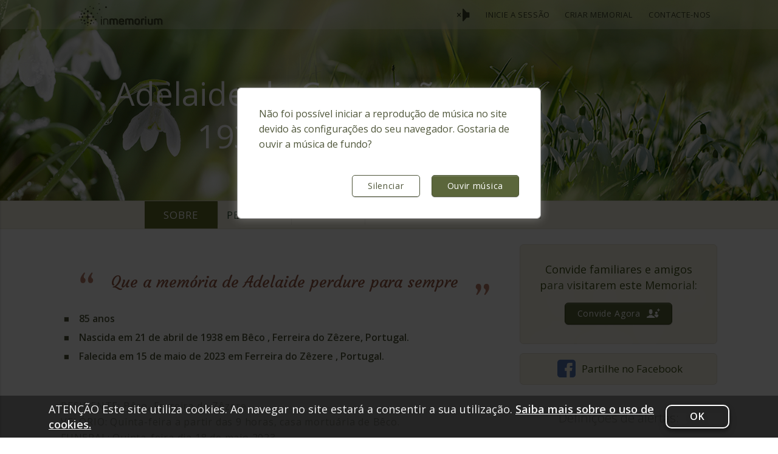

--- FILE ---
content_type: text/html; charset=UTF-8
request_url: https://www.inmemorium.pt/adelaide-conceicao/about
body_size: 25750
content:
<!DOCTYPE html>
<html xmlns="http://www.w3.org/1999/xhtml" xmlns:og="http://ogp.me/ns#" xmlns:fb="http://www.facebook.com/2008/fbml" xml:lang="en" lang="en">
    <head>
        <!--  META SECTION  -->
<meta http-equiv="Content-Type" content="text/html; charset=utf-8" />
<meta http-equiv="Content-Language" content="en-us" />
<meta id="viewport" name="viewport" content="width=device-width, initial-scale=1, maximum-scale=1, user-scalable=0">
<meta name="page-id" content="memorial:about:index" />

<script src='https://js.sentry-cdn.com/c8174e0c88e54836a7921e062e7b2140.min.js' crossorigin="anonymous"></script>
<script>
    if (typeof Sentry !== 'undefined') {
        Sentry.onLoad(function () {
            Sentry.init({
                release: "fm@3.2.4",
                environment: "prod",
                beforeSend: function (event) {
                    if (typeof bowser === 'undefined') {
                        return false
                    }

                    // Modify the event here
                    if (event.user) {
                        // Don't send user's email address
                        delete event.user.email;
                    }

                    return event;
                },
                // Config source https://gist.github.com/impressiver/5092952
                ignoreErrors: [
                    // Random plugins/extensions
                    'top.GLOBALS',
                    // See: http://blog.errorception.com/2012/03/tale-of-unfindable-js-error.html
                    'originalCreateNotification',
                    'canvas.contentDocument',
                    'MyApp_RemoveAllHighlights',
                    'http://tt.epicplay.com',
                    'Can\'t find variable: ZiteReader',
                    'jigsaw is not defined',
                    'ComboSearch is not defined',
                    'http://loading.retry.widdit.com/',
                    'atomicFindClose',
                    // Facebook borked
                    'fb_xd_fragment',
                    // ISP "optimizing" proxy - `Cache-Control: no-transform` seems to reduce this. (thanks @acdha)
                    // See http://stackoverflow.com/questions/4113268/how-to-stop-javascript-injection-from-vodafone-proxy
                    'bmi_SafeAddOnload',
                    'EBCallBackMessageReceived',
                    // See http://toolbar.conduit.com/Developer/HtmlAndGadget/Methods/JSInjection.aspx
                    'conduitPage',
                    // Generic error code from errors outside the security sandbox
                    // You can delete this if using raven.js > 1.0, which ignores these automatically.
                    'Script error.',
                    'Illegal invocation',
                    'fullscreen error',
                    'ResizeObserver loop limit exceeded',
                    'Blocked a frame with origin',
                    'Non-Error promise rejection captured with keys: currentTarget',
                    'AddBlock enabled.',
                    '_avast_submit',
                    'Error: Could not load "util".',
                    'A history state object with URL',
                    'ClipperError',
                    'The fetching process for the media resource was aborted by the user agent',
                    'request was interrupted by a call to pause',
                    'Unexpected token \'<\'',
                    'null is not an object (evaluating \'a.tabIndex\')',
                    'AbortError: The operation was aborted.',
                    'Fullscreen request denied',
                    'evaluating \'window.webkit.messageHandlers\'',
                    'Non-Error exception captured with keys: isTrigger',
                    'Non-Error exception captured with keys: details, error',
                    'The play method is not allowed by the user agent or the platform in the current context, possibly because the user denied permission',
                    'SecurityError: The operation is insecure',
                    'Access is denied for this document.',
                    'instantSearchSDKJSBridgeClearHighlight',
                    'The operation is insecure.',
                    'SecurityError: Failed to execute',
                    'UET is not defined',
                    'Cannot read property \'sendEvents\' of undefined',
                    'setting \'isExpire\'',
                    'Unexpected identifier \'e\'. Expected \'}\' to end a object literal.',
                ],
                denyUrls: [
                    // Facebook flakiness
                    /graph\.facebook\.com/i,
                    // Facebook blocked
                    /connect\.facebook\.net\/en_US\/all\.js/i,
                    // Woopra flakiness
                    /eatdifferent\.com\.woopra-ns\.com/i,
                    /static\.woopra\.com\/js\/woopra\.js/i,
                    // Chrome extensions
                    /extensions\//i,
                    /^chrome:\/\//i,
                    // Other plugins
                    /127\.0\.0\.1:4001\/isrunning/i,  // Cacaoweb
                    /webappstoolbarba\.texthelp\.com\//i,
                    /metrics\.itunes\.apple\.com\.edgesuite\.net\//i,
                    /quicktime\//i,
                    // sentry
                    /browser\.sentry\//i,
                ],
            })
        })
        Sentry.forceLoad();
    }
</script>



<meta name="Copyright" content="ForeverMissed.com"/>
<meta name="Rating" content="General"/>
<meta name="Revisit-after" content="4 days"/>
<meta charset="utf-8"/>
<meta property="fb:app_id" content="213245286766064"/>
<meta name="author" content="Agência Funerária do Zêzere"/>
<meta name="robots" content="index,follow"/>
<title>Adelaide  da Conceição, (1938 - 2023) - inmemorium.pt</title>
<meta name="description" content="Página de Homenagem dedicado à memória de Adelaide  da Conceição. É um espaço dedicado à celebração da sua vida e à partilha de memórias que nos façam recordar."/>
<meta name="keywords" content="In Memorium, memorial online, Adelaide  da Conceição, (1938 - 2023)"/>
<meta property="og:url" content="https://www.inmemorium.pt/adelaide-conceicao/"/>
<meta property="og:title" content="Adelaide  da Conceição, (1938 - 2023) - inmemorium.pt"/>
<meta name="twitter:title" content="Adelaide  da Conceição, (1938 - 2023) - inmemorium.pt"/>
<meta property="og:description" content="Página de Homenagem dedicado à memória de Adelaide  da Conceição. É um espaço dedicado à celebração da sua vida e à partilha de memórias que nos façam recordar."/>
<meta name="twitter:description" content="Página de Homenagem dedicado à memória de Adelaide  da Conceição. É um espaço dedicado à celebração da sua vida e à partilha de memórias que nos façam recordar."/>
<meta property="og:type" content="website"/>
<meta property="og:image" content="https://www.inmemorium.pt/lst/a/d/adelaide-conceicao/p/0003998_600x400_7a982a.jpg"/>
<meta property="og:image:type" content="image/jpg"/>
<meta property="og:image:width" content="400"/>
<meta property="og:image:height" content="600"/>
<meta name="twitter:card" content="summary"/>
<meta name="twitter:image" content="https://www.inmemorium.pt/lst/a/d/adelaide-conceicao/p/0003998_600x400_7a982a.jpg"/>
<!--  STYLE SECTION  -->
<link rel="shortcut icon" href="/favicon.ico?rel=5999" type="image/x-icon" />
<link href='//fonts.googleapis.com/css?family=Open+Sans:300,400,600&amp;subset=latin-ext,latin' rel='stylesheet' type='text/css'>
<link rel="stylesheet" href="/assets/final/build_5999/css/memorial.css" type="text/css" media="all" />

<!--IE11-->

<link rel="stylesheet" href="/tpl/spring_snowdrops/final/build_5888/css/spring_snowdrops.css" type="text/css" media="screen" id="memorial_stylesheet_link" />
<link rel="stylesheet" id="phrase_styles" href="https://fonts.googleapis.com/css?family=Courgette" type="text/css" media="all" />
<style id="phrase_styles_css" type="text/css" media="all">
    .personal_phrase_font{
        font-family: Courgette, sans-serif;
        font-size: 26px!important;
        line-height:1.6em!important;
    }

    @media (max-width: 900px){
        .personal_phrase_font{
            font-size: 22px!important;
            line-height:1.5em!important;
        }
    }
</style>

<!--jQuery and validation , modules should be there due to js translations logic-->
<script type="text/javascript" src="https://www.inmemorium.pt/assets/final/build_5999/js/concatenated/top_common.js?rel=5999" ></script>

<!--TODO move all configs to one private section-->
<script type="text/javascript">
    /* base object for current memorial */
    var me = $(document);

    window.AppMemorial_config = {"showCookiePopup":true,"memorialId":"1549","memorialUrl":"adelaide-conceicao","fullname":"Adelaide  da Concei\u00e7\u00e3o","firstname":"Adelaide","lastname":"da Concei\u00e7\u00e3o","gender":"f","previous_tpl":"","current_tpl":"spring_snowdrops","is_tpl_default":false,"holiday_tpl":"","temporary_templates_list":[],"with_snow_templates_list":{"christmas":{"id":"29","folder_name":"christmas","title":"Christmas","description":"","header_text_color":"#fee9b8","is_premium":"0","type":"standard","position":"150","is_active":"1","is_with_snow":"1","is_temporary":"0","is_ready":"in_prod","ctime":"0000-00-00 00:00:00","mtime":"2021-12-06 02:41:17"},"golden_christmas":{"id":"43","folder_name":"golden_christmas","title":"Golden Christmas","description":"","header_text_color":"#8c2828","is_premium":"0","type":"standard","position":"160","is_active":"1","is_with_snow":"1","is_temporary":"0","is_ready":"in_prod","ctime":"2020-11-01 09:20:59","mtime":"2021-12-06 02:41:17"}},"dob":"1938-04-21","dod":"2023-05-15","baseUrl":"https:\/\/www.inmemorium.pt\/adelaide-conceicao\/","privacy":"public","plan_id":37,"invitee_session":false,"domain_suffix":"inmemorium.pt","baseSiteUrl":"https:\/\/www.inmemorium.pt\/","baseUrlSubdomain":"https:\/\/adelaide-conceicao.inmemorium.pt\/","img":{"exists":true,"url":"\/lst\/a\/d\/adelaide-conceicao\/p\/0003998_320x290_7a982a.jpg"},"idMainPhotoMemorial":3998,"dte_updte":"2026-01-20 05:47:29","is_edit_cover_photo":false,"limitPhotoMG":100,"came_from":null,"permission_blocked":0,"spam_marked":0,"allowMimes":{"photo":["image\/jpeg","image\/jpg","image\/png","image\/gif","image\/tif","image\/tiff","image\/bmp"],"audio":["audio\/mp3","audio\/x-ms-wma","audio\/aac","audio\/mp4","audio\/m4a","audio\/x-m4a","audio\/wav","audio\/mpeg","audio\/mp4a-latm"],"video":["video\/quicktime","video\/x-ms-wmv","video\/avi","video\/msvideo","video\/x-msvideo","video\/mp4","video\/mpeg","video\/x-flv","video\/x-matroska","video\/mkv","video\/3gpp","video\/3gpp2","application\/vnd.rn-realmedia"],"doc":["application\/pdf","application\/x-pdf","text\/pdf","application\/vnd.pdf"]},"status_main_photo":{"main":1,"simple":0},"album_state":{"ready":"ready","rotation":"rotation","conversion":"conversion","user_upload":"user_upload"},"album_status":{"ok":"ok","error":"error","pending":"pending","processing":"processing"},"fbId":"213245286766064","analiticsId":"G-EYS2RC1K7W","songs_playlist":["\/songs\/Gone%20Too%20Soon.mp3"],"songs_shuffle":0,"slideshow":[{"id":"3998","url":"\/lst\/a\/d\/adelaide-conceicao\/p\/0003998_1920x1080_f985cc.jpg","exist":true,"title":"","ordering":"0"}],"slideshowOption":{"count_uploaded_page":20,"following_slides":"next","previous_slides":"prev"},"isMobile":false,"introSteps":{"content":{"desktop":{"admin_menu":{"text":"Utilize o menu de administrador para personalizar o seu site, mudar as defini\u00e7\u00f5es de privacidade ou as notifica\u00e7\u00f5es.","viewed":0,"device_type":"desktop"},"edit_info":{"text":"Clique aqui para alterar o nome e dados do homenageado, frase pessoal e texto da sec\u00e7\u00e3o \"sobre\".","viewed":0,"device_type":"desktop"},"invite":{"text":"Pode partilhar este memorial com a fam\u00edlia e amigos de Adelaide  da Concei\u00e7\u00e3o, que poder\u00e3o contribuir com fotos, pequenas hist\u00f3rias e mem\u00f3rias. Juntos, criar\u00e3o uma bel\u00edssima homenagem.","viewed":0,"device_type":"desktop"},"change_cover_photo":{"text":"Para escolher ou alterar a foto de capa do memorial, clique em qualquer das fotos transferidas e escolha \"definir como foto do memorial\".","viewed":0,"device_type":"desktop"}},"both":{"bg_music":{"text":"Clique no \u00edcone do altifalante para ter som.","viewed":0,"device_type":"both"}},"mobile":{"admin_menu":{"text":"Utilize o menu de administrador para personalizar o seu site, mudar as defini\u00e7\u00f5es de privacidade ou as notifica\u00e7\u00f5es.","viewed":0,"device_type":"mobile"},"edit_info":{"text":"Clique aqui para alterar o nome e dados do homenageado, frase pessoal e texto da sec\u00e7\u00e3o \"sobre\".","viewed":0,"device_type":"mobile"},"invite":{"text":"Pode partilhar este memorial com a fam\u00edlia e amigos de Adelaide  da Concei\u00e7\u00e3o, que poder\u00e3o contribuir com fotos, pequenas hist\u00f3rias e mem\u00f3rias. Juntos, criar\u00e3o uma bel\u00edssima homenagem.","viewed":0,"device_type":"mobile"},"change_cover_photo":{"text":"Para escolher ou alterar a foto de capa do memorial, clique em qualquer das fotos transferidas e escolha \"definir como foto do memorial\".","viewed":0,"device_type":"mobile"}}}},"slideshowMore":0,"doShowInvitation":null,"notHttps":false,"needApprove":null,"isOutdated":false,"isRenew":false,"isLifetime":false,"isPremium":false,"contactUsErrorUrl":"\/contactus\/?memorial=Adelaide%20%20da%20Concei%C3%A7%C3%A3o&inquiry_type=report_a_problem&url=%2Fadelaide-conceicao%2Fabout","jsLogger":{"debugMode":0,"sendBackLogs":1,"enableGlobalWatcher":1,"showWatcherErrors":0,"sendWatcherBackLogs":1,"supportedBrowsers":{"chrome":">=89","safari":">=12.1","opera":">=77","firefox":">=90","edge":">=90"}},"googleAlbumSource":{"your":"your","shared":"shared"},"target":{"fb":{"messenger":"FB_Messenger","timeline":"FB_Timeline"},"shared":{"link":"shared_link"}},"user":null};

    var Lang = {};

    if (window.AppMemorial_config) {
        var tlJsHost = ((window.location.protocol == "https:") ? "https://secure.trust-provider.com/" : "http://www.trustlogo.com/");
        document.write(unescape("%3Cscript src='" + tlJsHost + "trustlogo/javascript/trustlogo.js' type='text/javascript'%3E%3C/script%3E"));
    }
</script>

    <script type="text/javascript">
        me.isExpire = false;
    </script>

<script>
    Lang = $.extend(Lang, {"MAKE_SUGGESTION":"D\u00ea uma sugest\u00e3o!","CHANGES_SAVED":"As altera\u00e7\u00f5es foram guardadas.","PLAYLIST_UPDATED":"Playlist atualizada.","ADD_CAPTION_HERE":"Adicione aqui o conte\u00fado","SAVE":"Gravar","CANCEL":"Cancelar","CHANGE_PRIVACY_DIALOG":"Alterar configura\u00e7\u00f5es de privacidade","DRAFT_SAVED":"texto guardado","DRAFT_ERROR":"opera\u00e7\u00e3o n\u00e3o efectuada","PUBLISH_BUTTON":"Publicar","EDIT_TRIBUTE_MOBILE_TILE":"Editar tributo","FB_CHOOSE_ALBUM":"Importar de <span class=\"text-capitalize\">Facebook<\/span>\n","GOOGLE_CHOOSE_ALBUM":"Import from <span class=\"text-capitalize\">Google Photo<\/span>\n","YOUR_GOOGLE_ALBUMS":"YOUR ALBUMS","SHARED_GOOGLE_ALBUMS":"SHARED ALBUMS","ABOUT_EDIT_INFO":"Editar Informa\u00e7\u00e3o","CONTINUE_TO_MEMORIAL":"Continuar","SUBSCRIPTION_DIALOG_SAVE_BUTTON":"Gravar","THIS_FEATURE_FOR_PREMIUM":"Esta funcionalidade s\u00f3 est\u00e1 dispon\u00edvel no Plano Premium. Pretende sair<br \/>\ne continuar para a p\u00e1gina de atualiza\u00e7\u00e3o para o Plano Premium?","SAVE_AND_INVITE":"Gravar e continuar","ERROR_TYPE_B":"N\u00e3o foi poss\u00edvel efetuar o pedido. Tente novamente. Se o erro persistir {contact_us_for_support}. [{error_code}]","ERROR_TYPE_C":"O sistema encontrou um erro. Tente recarregar a p\u00e1gina. Se o erro persistir {contact_us_for_support}. [{error_code}]","ADD_YOUR_INVITES":"Adicione os seus convidados","SEND_INVITATIONS":"Enviar","READ_MORE":"Ler mais","RESEND_INVITATIONS":"Reenviar convites","PLEASE_ADD_CONTACTS_TO_SEND_INVITE":"Adicione pelo menos um contacto.","CONTACT_ALREADY_EXIST":"J\u00e1 existe um utilizador com este email","INVITE_ALREADY_INVITED_HAVE_EMAIL":"{0} j\u00e1 foi convidado para este memorial. Pretende reenviar o convite?","INVITATIONS_SENT":"O convite j\u00e1 foi enviado.","INVITATION_HAS_BEEN_SENT":"O seu convite j\u00e1 foi enviado.","MULTIPLE_INVITATIONS_SEND":"{0} convite(s) enviado(s).","SHARE_MEMORIES_OF_MEMORIAL":"Partilhe mem\u00f3rias de {0} no memorial de {1}.","VISIT_MEMORIAL":"Visite o memorial de {0}","MEMORIAL_CREATED_IN_MEMORY":"Este memorial foi criado em mem\u00f3ria de {0}. Visite o memorial e preste a sua homenagem \u00e0 mem\u00f3ria de {1}.","YOU_MUST_SELECT_PRIVACY_LEVEL":"Deve selecionar o n\u00edvel de privacidade","CONTACT_US_FOR_SUPPORT":"Contacte-nos para obter assist\u00eancia","ERR_EMAIL":"Este email n\u00e3o \u00e9 v\u00e1lido. <a href='\/contactus?url=https%3A%2F%2Fwww.inmemorium.pt%2Fadelaide-conceicao%2Fabout' target='_blank'>contactar apoio ao cliente<\/a> para obter suporte.\n","NOTIFICATION_PREFERENCES":"Prefer\u00eancias de notifica\u00e7\u00f5es","YOU_ARE_ABOUT_TO_DELETE_SONG":"O ficheiro de m\u00fasica vai ser apagada. Tem a certeza?","YOU_ARE_ABOUT_TO_DELETE_PHOTO":"A fotografia vai ser apagada. Tem a certeza?","YOU_ARE_ABOUT_TO_DELETE_VIDEO":"O ficheiro de v\u00eddeo vai ser apagado. Tem a certeza?","THIS_WILL_CANCEL_SLIDESHOW":"Vai ser direcionado para a sec\u00e7\u00e3o de hist\u00f3rias do Memorial. Pretende continuar?","VISITORS_UPDATED":"Configura\u00e7\u00f5es alteradas para {0} convidados.","FACEBOOK":"Facebook","EMAIL":"Email","SHARE_MOBILE_DIALOG_FACEBOOK":"Publicar no Facebook","SHARE_MOBILE_DIALOG_EMAIL":"Partilhar por email","FOR_ALL_VISITORS":"Vai alterar as configura\u00e7\u00f5es das notifica\u00e7\u00f5es para todos os convidados que j\u00e1 se encontram registados.","FOR_ALL_VISITORS_CANCEL":"N\u00e3o alterar","FOR_ALL_VISITORS_OK":"Sim, alterar configura\u00e7\u00f5es","BLOCK_ACCESS":"{1} deixou de ter acesso a este memorial.","BLOCK_ACCESS_BUTTON":"Bloquear acesso","ADMIN_ACCESS":"Ser\u00e3o atribu\u00eddos a {1} plenos poderes para administrar este memorial.","ADMIN_ACCESS_BUTTON":"Adicionar Administrador","GUEST_ACCESS":"{1} j\u00e1 n\u00e3o possui credenciais de administrador neste memorial.","GUEST_ACCESS_BUTTON":"Remover Administrador","OWNER_ACCESS":"Esta a\u00e7\u00e3o tornar\u00e1 {1} propriet\u00e1rio(a) deste memorial. Como pode existir apenas um propriet\u00e1rio, o seu n\u00edvel de acesso ser\u00e1 alterado para \"Administrador\". Ir\u00e1 perder a capacidade de atribuir a propriedade do site a terceiros ou de o eliminar.","OWNER_ACCESS_BUTTON":"Transferir propriedade","CHANGE_THE_PRIVACY_PRIVACY":"Esta a\u00e7\u00e3o vai condicionar o acesso dos outros visitantes. <br\/> O Memorial vai ficar vis\u00edvel s\u00f3 para si.","NO_INTERNET_CONNECTION":"Sem liga\u00e7\u00e3o \u00e0 internet. Ligue-se a uma rede e tente de novo.","REQUEST_INVITATION_TITLE":"Solicitar acesso ao site.","DO_YOU_WANT_RESEND_INVITE":"Pretende reenviar o convite?","PLEASE_SELECT_VISITOR":"Selecione pelo menos 1 visitante","REPORT_PROBLEM_DESCRIPTION":"DESCRI\u00c7\u00c3O DO PROBLEMA:{br}{message}{br}---------------------------------------------------{br}","CONTACT_US_DIALOG_TITLE":"Contacte-nos","PAYMENT_INFO_REMOVED":"A informa\u00e7\u00e3o relativa a pagamentos foi removida.","UPLOADING_FAIL_CLICK_TO_TRY_AGAIN":"Erro! Verifique se est\u00e1 correto e tente novamente.","FILE_TYPE_NOT_ALLOWED":"Erro ao transferir o ficheiro [{0}]. Este formato de ficheiro n\u00e3o \u00e9 suportado.","WRONG_YOUTUBE_URL":"Coloque o link completo para o video do YouTube.","BILLING_ERROR":"Pagamento rejeitado.","CONTACT_CUSTOMER_SUPPORT":"Contacte a assist\u00eancia ao cliente","CHANGE_PHOTO_CAPTION_POPUP_TITLE":"Editar legenda da fotografia","CHANGE_VIDEO_CAPTION_POPUP_TITLE":"Editar t\u00edtulos de v\u00eddeos","CHOOSE_NEW_THUMBNAIL":"Escolha um novo thumbnail:","THIS_USER_ALREADY_INVITED":"J\u00e1 possui um convidado associada a este email neste Memorial","REMOVE_USER":"Se continuar anula o convite feito a {1}. Tem a certeza?","REMOVE_USER_BUTTON":"Anular o convite","MINIMUM_YEAR_ERROR":"Introduza uma data v\u00e1lida.","FORMVALIDATOR_ERROR_TITLE":"Erro ao submeter o pedido.","FORMVALIDATOR_REQUIRED_FIELD":"Campo obrigat\u00f3rio.","FORMVALIDATOR_REQUIRED_FIELDS":"Por favor preencha os campos assinalados.","FORMVALIDATOR_BAD_TIME":"Time value is incorrect.","FORMVALIDATOR_BAD_EMAIL":"Formato de email incorreto.","FORMVALIDATOR_BAD_TELEPHONE":"Formato de n\u00famero de telefone incorreto.","FORMVALIDATOR_BAD_SECURITY_ANSWER":"Resposta incorreta \u00e0 pergunta de seguran\u00e7a.","FORMVALIDATOR_BAD_DATE":"Formato da data incorreto.","FORMVALIDATOR_LENGTH_BAD_START":"Introduza um valor entre","FORMVALIDATOR_LENGTH_BAD_END":" d\u00edgitos.","FORMVALIDATOR_LENGTH_TOO_LONG_START":"O n\u00famero que colocar deve ter no m\u00e1ximo","FORMVALIDATOR_LENGTH_TOO_SHORT_START":"O n\u00famero que colocar deve ter no m\u00ednimo ","FORMVALIDATOR_NOT_CONFIRMED":"A confirma\u00e7\u00e3o da password est\u00e1 incorreta.","FORMVALIDATOR_BAD_DOMAIN":"Nome do dom\u00ednio incorreto.","FORMVALIDATOR_BAD_URL":"Formato URL incorrecto.","FORMVALIDATOR_BAD_CUSTOM_VAL":"O valor introduzido n\u00e3o est\u00e1 correto","FORMVALIDATOR_AND_SPACES":" and spaces ","FORMVALIDATOR_BAD_INT":"O valor num\u00e9rico est\u00e1 incorreto.","FORMVALIDATOR_BAD_SECURITY_NUMBER":"Incorrect social security number format.","FORMVALIDATOR_BAD_UK_VAT_ANSWER":"Incorrect UK VAT Number","FORMVALIDATOR_BAD_UKIN":"Incorrect UK NIN.","FORMVALIDATOR_BAD_UTR":"Incorrect UK UTR Number.","FORMVALIDATOR_BAD_STRENGTH":"A sua password \u00e9 muito fraca.","FORMVALIDATOR_BAD_NUMBER_OF_SELECTED_OPTION_START":"Selecione pelo menos","FORMVALIDATOR_BAD_NUMBER_OF_SELECTED_OPTIONS_END":" answers","FORMVALIDATOR_BAD_ALPHA_NUMERIC":"O valor a introduzir apenas pode conter caracteres alfanum\u00e9ricos","FORMVALIDATOR_BAD_ALPHANUMERIC_EXTRA":" and ","FORMVALIDATOR_WRONG_FILE_SIZE":"O ficheiro que est\u00e1 a tentar transferir \u00e9 demasiado grande (max %s).","FORMVALIDATOR_WRONG_FILE_TYPE":"Este formato de ficheiro n\u00e3o \u00e9 suportado. Formatos de ficheiro suportados %s","FORMVALIDATOR_GROUP_CHECKED_RANGE_START":"Por favor, escolha entre","FORMVALIDATOR_GROUP_CHECKED_TOO_FEW_START":"Por favor, escolha pelo menos","FORMVALIDATOR_GROUP_CHECKED_TOO_MANY_START":"Por favor escolha um m\u00e1ximo de","FORMVALIDATOR_GROUP_CHECKED_END":" item(s)","FORMVALIDATOR_BAD_CREDIT_CARD":"N\u00famero de cart\u00e3o de cr\u00e9dito incorreto. Por favor, tente de novo.","FORMVALIDATOR_BAD_CVV":"C\u00f3digo CVV incorrecto. Por favor verifique e tente de novo.","FORMVALIDATOR_WRONG_FILE_DIM":"Dimens\u00f5es de imagem incorretas","FORMVALIDATOR_IMAGE_TOO_TALL":"A altura da imagem n\u00e3o pode exceder","FORMVALIDATOR_IMAGE_TOO_WIDE":"A largura da imagem n\u00e3o pode exceder","FORMVALIDATOR_IMAGE_TOO_SMALL":"A imagem \u00e9 demasiado pequena","FORMVALIDATOR_MIN":"min","FORMVALIDATOR_MAX":"max","FORMVALIDATOR_IMAGE_RATIO_NOT_ACCEPTED":"A propor\u00e7\u00e3o entre altura e largura da imagem n\u00e3o \u00e9 aceit\u00e1vel","BORN_DATE_LESS_THAN_PASSED":"A data de nascimento tem que ser anterior \u00e0 data do falecimento.","BORN_DATE_LESS_THAN_NOW":"A data de nascimento tem que ser anterior a hoje.","PASSED_DATE_LESS_THAN_NOW":"A data de falecimento dever\u00e1 ser igual ou anterior \u00e0 data atual.","VALIDATION_ERROR_DAY_NOT_EXIST":"Introduza uma data v\u00e1lida","CONTACT_MESSAGE_SENT":"Mensagem enviada.","AUDIO_CANNOT_BE_LOADED":"N\u00e3o foi poss\u00edvel carregar a m\u00fasica de fundo. Volte a atualizar a p\u00e1gina. Se o erro persistir {0}. [ {1} ]","SING_IN":"Inicie a sess\u00e3o","YOUR_NEW_EMAIL_SAVED":"O seu novo email foi guardado.","FACEBOOK_DOWNLOADER_MAX_PHOTO_LIMIT_REACHED":"J\u00e1 foi adicionado o n\u00famero de {0} fotos inclu\u00eddo no seu plano gratuito.<a href=\"#\" data-action-url=\"|premium-dialog-page\">Clique para saber como alterar o seu plano.<\/a>\n","ERR_EMAIL_USED":"J\u00e1 existe uma conta associada a este email. Tente de novo ou utilize um email diferente.","ONE_MESSAGE_WAS_SENT":"A sua mensagem foi enviada.","X_MESSAGES_WERE_SENT":"A sua mensagem foi enviada para {0} contactos.","OK":"Ok","NO":"N\u00e3o","DELETE":"Apagar","SEND":"Enviar","CANCEL_SUBSCRIPTION":"Cancelar Subscri\u00e7\u00e3o","RENEW_DIALOG_TITLE":"Renovar","PREMIUM_DIALOG_TITLE":"Atualizar para o Plano Premium","LIFETIME_DIALOG_TITLE":"Vital\u00edcio","LIFETIME_DIALOG_TITLE_MOBILE":"Oferta do Plano Premium","CANCEL_SUBSCRIPTION_BUTTON":"Cancelar Subscri\u00e7\u00e3o","CONTACT_US_SUBMIT_BUTTON":"Enviar","ERROR_UNKNOWN":"Erro desconhecido","CANT_BE_CONTACTED_USER_BLOCKED":"N\u00e3o foi poss\u00edvel contactar o convidado devido \u00e0s atuais configura\u00e7\u00f5es do memorial. Contacte <a href=\"javascript:void(0)\" data-action-url=\"|contact-memorial-owner\">o administrador do memorial <\/a> para obter ajuda.\n","FLASH_STORY_WAS_ADDED":"A sua hist\u00f3ria foi publicada.","FLASH_LIFESTORY_WAS_ADDED":"O cap\u00edtulo de vida foi publicado.","NEW_FEATURES_DIALOG_TITLE":"O que h\u00e1 de novo?","MAKE_PRIVATE":"Tornar Privado","ENTER_YOUTUBE_URL":"URL do YouTube incorreto.","THIS_WILL_DELETE_MEMORIAL_COVER_PHOTO":"Est\u00e1 a apagar a foto de capa do memorial.","COVER_PICTURE_REMOVED":"Foto do Memorial removida.","COVER_PICTURE_ADDED":"Foto do Memorial adicionada.","SESSION_HAS_EXPIRED":"A sua sess\u00e3o expirou. Atualize a p\u00e1gina para continuar.","REFRESH_BUTTON":"Atualizar","EDIT":"Editar","YOU_ARE_ABOUT_TO_DELETE_CANDLE":"Selecionou apagar uma vela. Tem a certeza?","TRIBUTE_WAS_DELETED":"O seu tributo foi apagado","ADD_PHOTOS":"Juntar fotografias","ADD_SONGS":"Adicionar m\u00fasicas","MOBILE_ADD_VIDEO_DIALOG_TITLE":"Adicionar v\u00eddeos","PHOTO_SAVE_FAILED":"A fotografia n\u00e3o foi guardada. Tente de novo.","FACEBOOK_PHOTO_SAVE_FAILED_CLICK_TRY_AGAIN":"A\u00e7\u00e3o falhada. Clique em \"Gravar\" para tentar de novo.","YOU_ARE_ABOUT_TO_DELETE_STORY":"Selecionou apagar uma hist\u00f3ria. Tem a certeza?","YOU_ARE_ABOUT_TO_DELETE_LIFESTORY":"Selecionou apagar um cap\u00edtulo de vida. Tem a certeza?","EDIT_STORY":"Editar hist\u00f3ria","EMPTY_TXT_STORY":"Falta introduzir texto","EMPTY_TXT_LIFE_STORY":"Falta introduzir texto","YOU_ARE_NEAR_TRANSFERING":"Vai transferir para terceiros as suas credenciais de SuperAdmin {0}. Tem a certeza?","PLEASE_SELECT_ONE_GUEST":"Selecione pelo menos um contacto.","INVITATION_REVOKED_TEXT":"O utilizador foi removido da lista de convidados.","DELETE_SELECTED_GUEST":"Eliminar o convidado selecionado?","SHARE_BY_EMAIL_DIALOG_TITLE":"Partilhar por email","INTRO_STEP_GOT_IT_BUTTON":"Avan\u00e7ar","EDIT_TRIBUTE_CHANGES_SAVED":"As suas altera\u00e7\u00f5es foram guardadas.","LIFESTORY_DELETED":"Um cap\u00edtulo de vida foi apagado.","STORY_DELETED":"A hist\u00f3ria foi apagada.","PHOTO_DELETED_SLIDESHOW":"A fotografia foi eliminada.","VIDEO_DELETED_SLIDESHOW":"O v\u00eddeo foi apagado.","WOULD_YOU_LIKE_TO_SAVE_THE_SELECTED_THEME":"Pretende gravar o tema escolhido?","SORRY_THIS_THEME_IS_NOT_INCLUDED_IN_A_FREE_SUBSCRIPTION":"Este tema \u00e9 exclusivo da vers\u00e3o Premium","TS_VIEW_UPGRADE_OPTIONS":"Vantagens do Plano Premium","BG_PLAYER_PLAYBACK_FAILED_DIALOG":"N\u00e3o foi poss\u00edvel iniciar a reprodu\u00e7\u00e3o de m\u00fasica no site devido \u00e0s configura\u00e7\u00f5es do seu navegador. Gostaria de ouvir a m\u00fasica de fundo?","BG_PLAYBACK_PLAY_MUSIC":"Ouvir m\u00fasica","BG_PLAYBACK_MUTE":"Silenciar","MENU_ADD_COVER_PICTURE":"Juntar <span>foto<\/span> <span>de capa<\/span>\n","TO_SET_A_NEW_COVER_PICTURE":"Para escolher uma nova foto de capa, adicione-a primeiro \u00e0 galeria. Seguidamente, clique em qualquer das fotos transferidas e escolha \"definir como foto do memorial\".","TO_SET_A_REPLACE_COVER_PICTURE":"Para alterar a foto de capa do memorial, clique em qualquer das fotos transferidas e escolha \"definir como foto do memorial\".","MG_DISCARD":"Descartar","MG_SAVE":"Gravar","EDIT_PERSONAL_PHRASE":"Editar epit\u00e1fio","COPIED_TO_CLIPBOARD":"Copiado para o bloco de notas.","COPIED_TO_CLIPBOARD_FAILED":"Oops, n\u00e3o foi poss\u00edvel copiar.","FB_PHOTO_PERMISSION_REVOKED":"N\u00e3o foi poss\u00edvel transferir as suas fotos do Facebook. [user_photos permission disabled]","TS_PREMIUM_CANCEL":"Fechar","ABOUT_EDIT_INFO_TEXT":"Sobre Adelaide da Concei\u00e7\u00e3o","MEMORIAL_URL_CHANGES_OF_URI":"Verific\u00e1mos que alterou o nome associado ao Memorial. N\u00e3o pretende tamb\u00e9m alterar o endere\u00e7o para ficar concordante.","MEMORIAL_URL_CHANGED_KEEP_BUTTON":"Manter o atual endere\u00e7o","MEMORIAL_URL_CHANGED_GO_BACK_BUTTON":"Voltar atr\u00e1s e rever","ABOUT_INFO_CHANGES_SAVED":"As suas altera\u00e7\u00f5es foram guardadas.","MOBILE_DIALOG_TITLE_SHARE_A_LIFE_STORY":"Adicione um cap\u00edtulo de vida","ADD_A_STORY_DIALOG_TITLE":"Juntar uma hist\u00f3ria","LEAVE_A_TRIBUTE_MOBILE_DIALOG_TITLE":"Deixar um Tributo","LEAVE_A_TRIBUTE_MOBILE_DIALOG_BUTTON_LABEL":"Publicar","MEMORIAL_SETUP_COMPLETED_TEXT":"O Memorial de Adelaide foi criado com sucesso.","MEMORIAL_SETUP_COMPLETED_CONTINUE_BUTTON":"Continuar","CHANGE_THE_PRIVACY_INVITED_DIALOG_TEXT":"Pretende enviar agora convites para o Memorial?","CHANGE_PRIVACY_INVITED_OK_BUTTON_TEST":"sim","CHANGE_PRIVACY_INVITED_CANCEL_BUTTON_TEXT":"n\u00e3o","TS_DEFAULT_THEME_CONFIRM_CANCEL_BUTTON":"Escolher outro tema","TS_DEFAULT_THEME_SAVE_BUTTON":"Guardar","TS_PREVIOUS_THEME_CONFIRM_CANCEL":"Voltar ao tema anterior","TS_PREVIOUS_THEME_CONFIRM_SAVE":"Gravar","TEXT_TO_ID_TS_CATEGORY_TITLE_ALL":"Todos","TEXT_TO_ID_TS_CATEGORY_TITLE_NEW":"Mais recentes","BUTTON_CIRCLE_TEXT_CONTRIBUTE":"Contribuir","BUTTON_CIRCLE_TEXT_ADD_PHOTOS":"Juntar fotografias","BUTTON_CIRCLE_TEXT_ADD_SONGS":"Adicionar m\u00fasicas","BUTTON_CIRCLE_TEXT_ADD_VIDEOS":"Adicionar v\u00eddeos","BUTTON_CIRCLE_TEXT_ADD_A_STORY":"Juntar uma hist\u00f3ria","BUTTON_CIRCLE_TEXT_SHARE_A_LIFE_STORY":"Juntar cap\u00edtulo","YOUR_CHANGES_HAVE_NOT_BEEN_SAVED":"As modifica\u00e7\u00f5es ainda n\u00e3o foram guardadas. Pretende gravar as altera\u00e7\u00f5es efetuadas?","REDACTOR_UNDO":"Anular","REDACTOR_REDO":"Refazer","REDACTOR_CLEAN_FORMATTING":"Retomar formata\u00e7\u00e3o original","REDACTOR_CHANGE_FONT_FAMILY":"Alterar a fonte","REDACTOR_CHANGE_FONT_SIZE":"Alterar tamanho da letra","REDACTOR_PRINT":"Imprimir","REDACTOR_HTML":"HTML","REDACTOR_VIDEO":"Insira o v\u00eddeo","REDACTOR_IMAGE":"Inserir imagem","REDACTOR_TABLE":"Tabela","REDACTOR_LINK":"Link","REDACTOR_LINK_INSERT":"Inserir link","REDACTOR_LINK_EDIT":"Editar link","REDACTOR_UNLINK":"Remover link","REDACTOR_FORMATTING":"Formatar","REDACTOR_PARAGRAPH":"Texto normal","REDACTOR_QUOTE":"Quote","REDACTOR_CODE":"Code","REDACTOR_HEADER_1":"T\u00edtulo 1","REDACTOR_HEADER_2":"T\u00edtulo 2","REDACTOR_HEADER_3":"T\u00edtulo 3","REDACTOR_HEADER":"T\u00edtulo","REDACTOR_SUBHEADER":"Subt\u00edtulo","REDACTOR_BOLD":"Negrito","REDACTOR_ITALIC":"It\u00e1lico","REDACTOR_FONTCOLOR":"Cor da fonte","REDACTOR_BACKCOLOR":"Cor de fundo","REDACTOR_UNORDEREDLIST":"Lista sem ordem","REDACTOR_ORDEREDLIST":"Lista ordenada","REDACTOR_OUTDENT":"Remover par\u00e1grafo","REDACTOR_INDENT":"Par\u00e1grafo","REDACTOR_CANCEL":"Cancelar","REDACTOR_INSERT":"Inserir","REDACTOR_SAVE":"Guardar","REDACTOR__DELETE":"Eliminar","REDACTOR_INSERT_TABLE":"Inserir tabela","REDACTOR_INSERT_ROW_ABOVE":"Acrescentar linha acima","REDACTOR_INSERT_ROW_BELOW":"Acrescentar linha abaixo","REDACTOR_INSERT_COLUMN_LEFT":"Acrescentar coluna \u00e0 esquerda","REDACTOR_INSERT_COLUMN_RIGHT":"Acrescentar coluna \u00e0 direita","REDACTOR_DELETE_COLUMN":"Eliminar coluna","REDACTOR_DELETE_ROW":"Eliminar linha","REDACTOR_DELETE_TABLE":"Eliminar tabela","REDACTOR_ROWS":"Linhas","REDACTOR_COLUMNS":"Colunas","REDACTOR_ADD_HEAD":"Junte um t\u00edtulo","REDACTOR_DELETE_HEAD":"Eliminar t\u00edtulo","REDACTOR_TITLE":"T\u00edtulo","REDACTOR_IMAGE_POSITION":"Posi\u00e7\u00e3o","REDACTOR_NONE":"Nenhum","REDACTOR_LEFT":"Esquerda","REDACTOR_RIGHT":"Direita","REDACTOR_CENTER":"Centrar","REDACTOR_IMAGE_WEB_LINK":"Imagem do link","REDACTOR_TEXT":"Texto","REDACTOR_MAILTO":"Email","REDACTOR_WEB":"URL","REDACTOR_VIDEO_HTML_CODE":"Video Embed Code or Youtube\/Vimeo Link","REDACTOR_FILE":"Insira o ficheiro","REDACTOR_UPLOAD":"Upload","REDACTOR_DOWNLOAD":"Download","REDACTOR_CHOOSE":"Escolher","REDACTOR_OR_CHOOSE":"Ou opte por","REDACTOR_DROP_FILE_HERE":"Arraste o ficheiro para aqui","REDACTOR_ALIGN_LEFT":"Alinhado \u00e0 esquerda","REDACTOR_ALIGN_CENTER":"Centrado","REDACTOR_ALIGN_RIGHT":"Alinhado \u00e0 direita","REDACTOR_ALIGN_JUSTIFY":"Justificado","REDACTOR_HORIZONTALRULE":"Inserir regra horizontal","REDACTOR_DELETED":"Eliminado","REDACTOR_ANCHOR":"Fixar texto","REDACTOR_LINK_NEW_TAB":"Abrir em nova janela","REDACTOR_UNDERLINE":"Sublinhado","REDACTOR_ALIGNMENT":"Alinhamento","REDACTOR_FILENAME":"Nome (facultativo)","REDACTOR_EDIT":"Editar","REDACTOR_UPLOAD_LABEL":"Largue aqui o ficheiro ou","ACRONYM_CONFIGURATIONS_ACCOUNT_FULL_NAME":"{account_first_name} {account_last_name}","SLIDESHOW_STORY_SHARED_BY_AUTHOR":"Partilhado por {story_author}","INLINE_EDIT_CANCEL_BUTTON_TITLE":"Cancelar","INLINE_EDIT_SAVE_BUTTON_TITLE":"Gravar","VISITOR_LIST_OWNER":"Titular","VISITOR_LIST_ADMIN":"Admin","VISITOR_LIST_GUEST":"Guest","LARGE_PHOTO_VIEW_BY_AUTHOR":"por {author_full_name}","DELETE_INVITEE_CONFIRMATION_MESSAGE":"Eliminar {email}?","ADDRESS_BOOK":"Escolha a Lista de Endere\u00e7os","AUTHORIZATION":"A autenticar","AUTHORIZATION_FOCUS":"Clique aqui para se autenticar","SIGN_IN":"Inicie a sess\u00e3o","LOADING_CONTACTS":"<span class=\"cloudsponge-icon ${provider}\"><\/span> ${name}\n","SEARCH_CONTACTS":"Procurar ${provider} contactos","SEARCH_SELECTED":"Pesquisar nos contactos selecionados","NO_SELECTED_CONTACTS":"Selecione pelo menos um contacto","GET_CONTACTS":"Obteve ${0} contactos","GET_CONTACTS_MOBILE":"Pr\u00f3ximo","SELECT_CONTACTS":"Selecione contactos","SELECT_ALL":"Selecionar todos (${0})","DESELECT_ALL":"Desmarcar todos (${0})","SELECT_SEARCH":"Resultado da sele\u00e7\u00e3o (${0})","DESELECT_SEARCH":"Contactos desmarcados (${0})","REVIEW_SELECTED":"Foram seleccionados (${0})","BACK_TO_LIST":"Voltar para a Lista","NO_SEARCH_RESULTS":"Nenhum contacto encontrado","MORE_MAILS":"+${0} more","MORE_PHONES":"+${0} more","DETAILS_TITLE":"Dados de contacto","DETAILS_EMAIL":"Email","DETAILS_PHONE":"Telefone","DETAILS_ADDRESS":"Morada","SIGN_IN_ACCOUNT":"Aceder \u00e0 sua conta","USERNAME":"Username","PASSWORD":"Password","ENTER_USERNAME":"Introduza o email de acesso","ENTER_PASSWORD":"Introduza a sua password","PRIVACY_NOTICE":"Informa\u00e7\u00f5es sobre privacidade","PRIVACY_DISCLAIMER":"N\u00f3s n\u00e3o guardamos a sua palavra-passe nem o endere\u00e7o de email. A sua informa\u00e7\u00e3o \u00e9 submetida de forma segura para aceder ao seu livro de endere\u00e7os.","IMPORT_CONTACTS":"Importe os seus contactos","GET_CSV_CONTACTS":"Obtenha Contactos de ${name}","EXPORT_CSV":"Clique acima para extrair e guardar os seus contactos no seu computador.<br> Pode ter necessidade de fazer o login na sua conta.","DRAG_FILES":"Selecione o ficheiro a carregar com a lista de contactos ","DROP_FILES":"Clique para carregar o ficheiro","CHOICE_ANOTHER":"Pretende escolher outra Lista de Endere\u00e7os?","CLICK_HERE":"clique aqui","NOT_SUPPORTED":"${name} requires contacts upload in CSV file format.<br> This feature is currently supported on our desktop version only.","SELECTION_LIMIT":"Atingiu o limite. N\u00e3o pode selecionar mais contactos","DESELECT_CONFIRM":"Tem a certeza que pretende desmarcar todos os contactos?","SUGGESTIONS":"Suggestions","STORAGE_LOGGED_AS":"Displaying contacts for ${0}","STORAGE_LAST_UPDATE":"Last updated: ${0}","STORAGE_ENABLED_STATUS":"Caching contacts is enabled","STORAGE_BT_UPDATE_NOW":"Update now","STORAGE_BT_DISABLE_CACHE":"Disable caching","STORAGE_DISABLED_STATUS":"Caching contacts is disabled","STORAGE_BT_ENABLE_CACHE":"Enable caching","UNABLE_LOAD_CONTACTS":"Unable to load ${name} contacts. ${error_message} <br> <a href=\"javascript:void(0)\" id=\"cloudsponge-error-tryagain\">Please try again<\/a>.\n","ERROR_258":"<br>Timeout.","ERROR_259":"<br>Username e password necess\u00e1rios.","ERROR_262":"<br>Esta importa\u00e7\u00e3o, j\u00e1 se tentou autenticar recentemente mas sem sucesso.","ERROR_263":"<br>Username ou password incorreta.","ERROR_264":"<br>A lista de contactos encontra-se temporariamente indispon\u00edvel, tente mais tarde.","ERROR_265":"<br>Esta conta foi cancelada.","ERROR_266":"<br>A conta encontra-se bloqueada. Renove a password para voltar a ter acesso.","ERROR_267":"<br>As Condi\u00e7\u00f5es de Utiliza\u00e7\u00e3o relativas a esta conta foram alteradas. Aceda \u00e0 sua conta para as aceitar.","ERROR_514":"<br>N\u00e3o foi dada autoriza\u00e7\u00e3o para aceder aos seus contactos ou ent\u00e3o foi cancelada entretanto.","ERROR_516":"<br>Tempo limite esgotado, sem que se tivesse conseguido a autoriza\u00e7\u00e3o.","ERROR_518":"<br>N\u00e3o foi conseguida a liga\u00e7\u00e3o com o fornecedor da lista de contactos.","ERROR_528":"<br>N\u00e3o foi poss\u00edvel aceder aos contactos. Todos os novos clientes da Yahoo devem aguardar 14 dias antes de iniciarem esta funcionalidade.","ERROR_544":"<br>A sua conta Gmail n\u00e3o est\u00e1 configurada para permitir o acesso aos contactos via API.<br>Verifique nas defini\u00e7\u00f5es da sua conta.","ERROR_769":"<br>Tem de autorizar esta aplica\u00e7\u00e3o para que se proceda \u00e0 importa\u00e7\u00e3o dos contactos.","ERROR_770":"<br>N\u00e3o foi detetada no seu equipamento, qualquer aplica\u00e7\u00e3o de contactos suportada.","ERROR_771":"<br>Erro ao gravar contactos.","ERROR_772":"<br>Tempo limite esgotado, sem que se tivesse conseguido verificar a autoriza\u00e7\u00e3o para esta aplica\u00e7\u00e3o.","ERROR_774":"<br>Tem de permitir o acesso ao Microsoft Outlook para carregar os seus contactos. ","ERROR_775":"<br>O Acesso aos contactos foi negado pelo OS.","ERROR_1025":"<br>Este ficheiro n\u00e3o \u00e9 aceite, tente outro que seja v\u00e1lido.","ERROR_1026":"<br>tipo de ficheiro n\u00e3o suportado, tente outro tipo de ficheiro que seja v\u00e1lido.","ERROR_1027":"<br\/>O carregamento de ficheiros n\u00e3o \u00e9 poss\u00edvel neste equipamento.","ERROR_UNEXPECTED":"<br>Ao tentar importar, os seus contactos, ocorreu um erro inesperado.","ERROR_RESTART":"<br>Come\u00e7ar de novo","ERROR_CLOSE":"<br>Ignorar","ERROR_10":"<br>The widget is not authorized. Please verify your site and CloudSponge key","ICLOUD_TWO_STEPS_VERIF":"<strong>Using app-specific passwords<\/strong><br\/>When your Apple ID is protected with two-step verification, or two-factor authentication, you'll need to use an app-specific password to sign in to your account using any apps or services that don't support entering verification codes.<br\/>Generate an app-specific password: <a href=\"https:\/\/appleid.apple.com\/account\/manage\" target=\"_blank\">Sign in to your Apple ID account page<\/a>.  Follow the steps on your screen.<br\/>After you generate your app-specific password, enter or paste it into the password field of the app as you would normally.<br\/><a href=\"https:\/\/support.apple.com\/HT204397\" target=\"_blank\">Learn more about app-specific passwords<\/a>.\n","NOTIFICATION_WAS_SAVED_MESSAGE":"As suas altera\u00e7\u00f5es foram guardadas.","EDIT_GALLERY_CHANGES_SAVED":"As suas altera\u00e7\u00f5es foram guardadas.","EDIT_SONG_TITLE_MOBILE_CHANGES_SAVED":"As suas altera\u00e7\u00f5es foram guardadas.","BUTTON_CIRCLE_TEXT_ADD_A_TRIBUTE":"Deixe um Tributo","EDIT_SONG_TITLE_CHANGES_SAVED":"As suas altera\u00e7\u00f5es foram guardadas.","EMPTY_FILE_TYPE":"Erro ao carregar. O tipo de ficheiro que est\u00e1 a tentar carregar n\u00e3o \u00e9 compat\u00edvel.<br> Quiera tentar com outro tipo de ficheiro ou <a href=\"\/contactus?url=https%3A%2F%2Fwww.inmemorium.pt%2Fadelaide-conceicao%2Fabout\" target=\"_blank\">contacte-nos<\/a> para obter assist\u00eancia.\n","CANT_GET_FACEBOOK_SOCIAL_PROFILE":"N\u00e3o foi poss\u00edvel iniciar a sess\u00e3o atrav\u00e9s do Facebook. Inicie a sess\u00e3o usando outro m\u00e9todo.","CANT_GET_GOOGLE_SOCIAL_PROFILE":"N\u00e3o foi poss\u00edvel iniciar a sess\u00e3o atrav\u00e9s do Google. Inicie a sess\u00e3o usando outro m\u00e9todo.","CANT_GET_SOCIAL_PROFILE":"N\u00e3o foi poss\u00edvel iniciar a sess\u00e3o. Tente de novo usando outro m\u00e9todo.","COOKIE_POPUP_TEXT":"ATEN\u00c7\u00c3O Este site utiliza cookies. Ao navegar no site estar\u00e1 a consentir a sua utiliza\u00e7\u00e3o. <a href=\"\/privacypolicy\" target=\"_blank\">Saiba mais sobre o uso de cookies.<\/a>\n","COOKIE_POPUP_UNDERSTAND_BUTTON_LABEL":"OK"});
    //jquery form-validate messages
    var formValidatorTranslations = {
        errorTitle: Lang['FORMVALIDATOR_ERROR_TITLE'],
        requiredField: Lang['FORMVALIDATOR_REQUIRED_FIELD'],
        requiredFields: Lang['FORMVALIDATOR_REQUIRED_FIELDS'],
        badTime: Lang['FORMVALIDATOR_BAD_TIME'],
        badEmail: Lang['FORMVALIDATOR_BAD_EMAIL'],
        badTelephone: Lang['FORMVALIDATOR_BAD_TELEPHONE'],
        badSecurityAnswer: Lang['FORMVALIDATOR_BAD_SECURITY_ANSWER'],
        badDate: Lang['FORMVALIDATOR_BAD_DATE'],
        lengthBadStart: Lang['FORMVALIDATOR_LENGTH_BAD_START'],
        lengthBadEnd: Lang['FORMVALIDATOR_LENGTH_BAD_END'],
        lengthTooLongStart: Lang['FORMVALIDATOR_LENGTH_TOO_LONG_START'],
        lengthTooShortStart: Lang['FORMVALIDATOR_LENGTH_TOO_SHORT_START'],
        notConfirmed: Lang['FORMVALIDATOR_NOT_CONFIRMED'],
        badDomain: Lang['FORMVALIDATOR_BAD_DOMAIN'],
        badUrl: Lang['FORMVALIDATOR_BAD_URL'],
        badCustomVal: Lang['FORMVALIDATOR_BAD_CUSTOM_VAL'],
        andSpaces: Lang['FORMVALIDATOR_AND_SPACES'],
        badInt: Lang['FORMVALIDATOR_BAD_INT'],
        badSecurityNumber: Lang['FORMVALIDATOR_BAD_SECURITY_NUMBER'],
        badUKVatAnswer: Lang['FORMVALIDATOR_BAD_UK_VAT_ANSWER'],
        badUKNin: Lang['FORMVALIDATOR_BAD_UKIN'],
        badUKUtr: Lang['FORMVALIDATOR_BAD_UTR'],
        badStrength: Lang['FORMVALIDATOR_BAD_STRENGTH'],
        badNumberOfSelectedOptionsStart: Lang['FORMVALIDATOR_BAD_NUMBER_OF_SELECTED_OPTION_START'],
        badNumberOfSelectedOptionsEnd: Lang['FORMVALIDATOR_BAD_NUMBER_OF_SELECTED_OPTIONS_END'],
        badAlphaNumeric: Lang['FORMVALIDATOR_BAD_ALPHA_NUMERIC'],
        badAlphaNumericExtra: Lang['FORMVALIDATOR_BAD_ALPHANUMERIC_EXTRA'],
        wrongFileSize: Lang['FORMVALIDATOR_WRONG_FILE_SIZE'],
        wrongFileType: Lang['FORMVALIDATOR_WRONG_FILE_TYPE'],
        groupCheckedRangeStart: Lang['FORMVALIDATOR_GROUP_CHECKED_RANGE_START'],
        groupCheckedTooFewStart: Lang['FORMVALIDATOR_GROUP_CHECKED_TOO_FEW_START'],
        groupCheckedTooManyStart: Lang['FORMVALIDATOR_GROUP_CHECKED_TOO_MANY_START'],
        groupCheckedEnd: Lang['FORMVALIDATOR_GROUP_CHECKED_END'],
        badCreditCard: Lang['FORMVALIDATOR_BAD_CREDIT_CARD'],
        badCVV: Lang['FORMVALIDATOR_BAD_CVV'],
        wrongFileDim : Lang['FORMVALIDATOR_WRONG_FILE_DIM'],
        imageTooTall : Lang['FORMVALIDATOR_IMAGE_TOO_TALL'],
        imageTooWide : Lang['FORMVALIDATOR_IMAGE_TOO_WIDE'],
        imageTooSmall : Lang['FORMVALIDATOR_IMAGE_TOO_SMALL'],
        min : Lang['FORMVALIDATOR_MIN'],
        max : Lang['FORMVALIDATOR_MAX'],
        imageRatioNotAccepted : Lang['FORMVALIDATOR_IMAGE_RATIO_NOT_ACCEPTED']
    };

    var cloudSpongeTranslations = {
        "ADDRESS_BOOK"              : Lang['ADDRESS_BOOK'],
        "AUTHORIZATION"             : Lang['AUTHORIZATION'],
        "AUTHORIZATION_FOCUS"       : Lang['AUTHORIZATION_FOCUS'],
        "SIGN_IN"                   : Lang['SIGN_IN'],
        "LOADING_CONTACTS"          : Lang['LOADING_CONTACTS'],
        "SEARCH_CONTACTS"           : Lang['SEARCH_CONTACTS'],
        "SEARCH_SELECTED"           : Lang['SEARCH_SELECTED'],
        "NO_SELECTED_CONTACTS"      : Lang['NO_SELECTED_CONTACTS'],
        "GET_CONTACTS"              : Lang['GET_CONTACTS'],
        "GET_CONTACTS_MOBILE"       : Lang['GET_CONTACTS_MOBILE'],
        "SELECT_CONTACTS"           : Lang['SELECT_CONTACTS'],
        "SELECT_ALL"                : Lang['SELECT_ALL'],
        "DESELECT_ALL"              : Lang['DESELECT_ALL'],
        "SELECT_SEARCH"             : Lang['SELECT_SEARCH'],
        "DESELECT_SEARCH"           : Lang['DESELECT_SEARCH'],
        "REVIEW_SELECTED"           : Lang['REVIEW_SELECTED'],
        "BACK_TO_LIST"              : Lang['BACK_TO_LIST'],
        "NO_SEARCH_RESULTS"         : Lang['NO_SEARCH_RESULTS'],
        "MORE_MAILS"                : Lang['MORE_MAILS'],
        "MORE_PHONES"               : Lang['MORE_PHONES'],
        "DETAILS_TITLE"             : Lang['DETAILS_TITLE'],
        "DETAILS_EMAIL"             : Lang['DETAILS_EMAIL'],
        "DETAILS_PHONE"             : Lang['DETAILS_PHONE'],
        "DETAILS_ADDRESS"           : Lang['DETAILS_ADDRESS'],
        "SIGN_IN_ACCOUNT"           : Lang['SIGN_IN_ACCOUNT'],
        "USERNAME"                  : Lang['USERNAME'],
        "PASSWORD"                  : Lang['PASSWORD'],
        "ENTER_USERNAME"            : Lang['ENTER_USERNAME'],
        "ENTER_PASSWORD"            : Lang['ENTER_PASSWORD'],
        "PRIVACY_NOTICE"            : Lang['PRIVACY_NOTICE'],
        "PRIVACY_DISCLAIMER"        : Lang['PRIVACY_DISCLAIMER'],
        "IMPORT_CONTACTS"           : Lang['IMPORT_CONTACTS'],
        "GET_CSV_CONTACTS"          : Lang['GET_CSV_CONTACTS'],
        "EXPORT_CSV"                : Lang['EXPORT_CSV'],
        "DRAG_FILES"                : Lang['DRAG_FILES'],
        "DROP_FILES"                : Lang['DROP_FILES'],
        "CHOICE_ANOTHER"            : Lang['CHOICE_ANOTHER'],
        "CLICK_HERE"                : Lang['CLICK_HERE'],
        "NOT_SUPPORTED"             : Lang['NOT_SUPPORTED'],
        "SELECTION_LIMIT"           : Lang['SELECTION_LIMIT'],
        "DESELECT_CONFIRM"          : Lang['DESELECT_CONFIRM'],
        "SUGGESTIONS"               : Lang['SUGGESTIONS'],
        "STORAGE_LOGGED_AS"         : Lang['STORAGE_LOGGED_AS'],
        "STORAGE_LAST_UPDATE"       : Lang['STORAGE_LAST_UPDATE'],
        "STORAGE_ENABLED_STATUS"    : Lang['STORAGE_ENABLED_STATUS'],
        "STORAGE_BT_UPDATE_NOW"     : Lang['STORAGE_BT_UPDATE_NOW'],
        "STORAGE_BT_DISABLE_CACHE"  : Lang['STORAGE_BT_DISABLE_CACHE'],
        "STORAGE_DISABLED_STATUS"   : Lang['STORAGE_DISABLED_STATUS'],
        "STORAGE_BT_ENABLE_CACHE"   : Lang['STORAGE_BT_ENABLE_CACHE'],
        "UNABLE_LOAD_CONTACTS"      : Lang['UNABLE_LOAD_CONTACTS'],
        "ERROR_258"                 : Lang['ERROR_258'],
        "ERROR_259"                 : Lang['ERROR_259'],
        "ERROR_262"                 : Lang['ERROR_262'],
        "ERROR_263"                 : Lang['ERROR_263'],
        "ERROR_264"                 : Lang['ERROR_264'],
        "ERROR_265"                 : Lang['ERROR_265'],
        "ERROR_266"                 : Lang['ERROR_266'],
        "ERROR_267"                 : Lang['ERROR_267'],
        "ERROR_514"                 : Lang['ERROR_514'],
        "ERROR_516"                 : Lang['ERROR_516'],
        "ERROR_518"                 : Lang['ERROR_518'],
        "ERROR_528"                 : Lang['ERROR_528'],
        "ERROR_544"                 : Lang['ERROR_544'],
        "ERROR_769"                 : Lang['ERROR_769'],
        "ERROR_770"                 : Lang['ERROR_770'],
        "ERROR_771"                 : Lang['ERROR_771'],
        "ERROR_772"                 : Lang['ERROR_772'],
        "ERROR_774"                 : Lang['ERROR_774'],
        "ERROR_775"                 : Lang['ERROR_775'],
        "ERROR_1025"                : Lang['ERROR_1025'],
        "ERROR_1026"                : Lang['ERROR_1026'],
        "ERROR_1027"                : Lang['ERROR_1027'],
        "ERROR_UNEXPECTED"          : Lang['ERROR_UNEXPECTED'],
        "ERROR_RESTART"             : Lang['ERROR_RESTART'],
        "ERROR_CLOSE"               : Lang['ERROR_CLOSE'],
        "ERROR_10"                  : Lang['ERROR_10'],
        "ICLOUD_TWO_STEPS_VERIF"    : Lang['ICLOUD_TWO_STEPS_VERIF']
    };
</script>
<!--TODO rewrite to simplify logic bellow, see top_common-->
    <script type="text/javascript" src="https://www.inmemorium.pt/assets/final/build_5999/js/concatenated/memorial_build.js?rel=5999" ></script>
<script type="text/javascript" src="https://cdn.jsdelivr.net/npm/vue@3.1.4/dist/vue.global.prod.js" ></script>
        <!-- SCRIPT SECTION  -->
<script async src="https://www.googletagmanager.com/gtag/js?id=G-EYS2RC1K7W"></script><script>window.dataLayer = window.dataLayer || [];
function gtag(){dataLayer.push(arguments);}
gtag('js', new Date());
gtag('config', 'G-EYS2RC1K7W', {'send_page_view': false});

</script>
<!-- BEGIN FB SCRIPT -->
<script type="text/javascript">

	window.fbAsyncInit = function() {
        FB.init({
            appId      : '213245286766064',
            xfbml      : true,
            version    : 'v23.0'
        });
    };
	
	(function(d, s, id){
        var js, fjs = d.getElementsByTagName(s)[0];
        if (d.getElementById(id)) {return;}
        js = d.createElement(s); js.id = id;
        js.src = "//connect.facebook.net/pt_PT/sdk.js";

        window.addEventListener('mousemove', function () {
            fjs.parentNode.insertBefore(js, fjs);
        }, {once: true})
    }(document, 'script', 'facebook-jssdk'));

</script>
<!-- Sendinblue -->

<!-- QUOTA SCRIPT -->
    </head>

    <body id="pt-production" class="webkit safari chrome mac memorial public premium-plan" data-page="memorial-page-about">
        <!--Pinterest-->
        <img src="https://www.inmemorium.pt/assets/images/sitepreview/memorial-site-preview.png?rel=5999"
             alt="In Memorium" style="display: none!important;">
                <div id="disabled-cookie-message" class="hidden">
    <div class="private-dialog with-cookie">
        <h2>
            Os cookies estão desativados :(        </h2>

        <p>
            O seu navegador tem os cookies desativados. Mude a configuração para "ativados" e tente outra vez.<br>Se acredita tratar-se de um erro, <a href="/contactus/?memorial=Adelaide%20%20da%20Concei%C3%A7%C3%A3o&inquiry_type=question_or_comment&url=%2Fadelaide-conceicao%2Fabout" data-url="/contactus/?memorial=Adelaide%20%20da%20Concei%C3%A7%C3%A3o&inquiry_type=question_or_comment&url=%2Fadelaide-conceicao%2Fabout">contacte-nos</a> para obter assistência.
        </p>
    </div>
</div>        <div id="global-spinner-template" class="hidden">
    <div class="loading-overlay">
        <div class="loader-wrapper">
            <div class="loader"></div>
            <div class="text">
                A CARREGAR            </div>
        </div>
    </div>
</div>

                    <div id="main">
                <header id="header" class="">
                    <section class="head">
                                                    <div id="sign-in-container" class="hidden">
                            </div>
                        
                        <div id="menu_mobile">
                            <a href="javascript:void(0)" class="menu-item icon-menu-swipe menu-swipe-toggle" rel="nofollow"><i class="fmi-menu"></i></a>

                            <a id="top_mob_snd_btn" class="menu-item sound" href="javascript:void(0)">
                                <span class="icon fmi-volume-mute"></span>
                            </a>
                        </div>
                        <div class="menu-desktop-wrapper">
                            <div id="menu_desktop">
                                <h1>
                                    <a href="/">
                                        <!-- Generator: Adobe Illustrator 20.1.0, SVG Export Plug-In . SVG Version: 6.00 Build 0)  -->
<svg class="svg-memorial-logo" xmlns="http://www.w3.org/2000/svg"
     height="47"
     width="140"
     viewBox="325 190 200 200">

    <style type="text/css">
        .logo-candle{fill:#000000;}
        .logo-missed{filter:url(#dropshadow);}
        .logo-forever{filter:url(#dropshadow);}
    </style>
    <filter id="dropshadow" height="120%">
        <feGaussianBlur in="SourceAlpha" stdDeviation="3"/> <!-- stdDeviation is how much to blur -->
        <feOffset dx="4" dy="4" result="offsetblur"/> <!-- how much to offset -->
        <feComponentTransfer>
            <feFuncA type="linear" slope="0.3"/> <!-- slope is the opacity of the shadow -->
        </feComponentTransfer>
        <feMerge>
            <feMergeNode/> <!-- this contains the offset blurred image -->
            <feMergeNode in="SourceGraphic"/> <!-- this contains the element that the filter is applied to -->
        </feMerge>
    </filter>
    <!--    IN-->
    <path class="logo-forever"
          d="M283.69,305.66c2.25,0,3,.72,3,3v.56c0,2.25-.73,3-3,3h-.49c-2.25,0-3-.73-3-3v-.56c0-2.26.72-3,3-3Zm1,14.81a1.28,1.28,0,0,1,1.45,1.45V360.4a1.28,1.28,0,0,1-1.45,1.45h-2.57a1.28,1.28,0,0,1-1.45-1.45V321.92a1.28,1.28,0,0,1,1.45-1.45Z"/>
    <path class="logo-forever"
          d="M314.68,319.26c10.71,0,16,5.23,16,15.78V360.4a1.28,1.28,0,0,1-1.45,1.45h-2.49c-1.05,0-1.45-.4-1.45-1.45V335.2c0-7.32-3.78-10.95-11.27-10.95A31.34,31.34,0,0,0,303.33,326a2.08,2.08,0,0,0-1.21,2V360.4a1.28,1.28,0,0,1-1.44,1.45H298.1a1.28,1.28,0,0,1-1.45-1.45v-34c0-2.5.56-3.38,3.06-4.43A38.52,38.52,0,0,1,314.68,319.26Z"/>
    <!--    Memorium-->
    <path class="logo-missed"
          d="M382.15,318.94c10.54,0,15.78,5.31,15.78,16v24.39c0,1.85-.57,2.5-2.42,2.5h-4.43c-1.85,0-2.49-.65-2.49-2.5V335.28c0-5.23-2.58-7.81-7.81-7.81a24.25,24.25,0,0,0-7.81,1.45,17.79,17.79,0,0,1,.89,6v24.39c0,1.85-.65,2.5-2.5,2.5H367c-1.85,0-2.49-.65-2.49-2.5V335.28c0-5.23-2.66-7.81-7.89-7.81a20.84,20.84,0,0,0-6.44,1,1,1,0,0,0-.65,1v29.94c0,1.85-.56,2.5-2.41,2.5H342.7c-1.85,0-2.5-.65-2.5-2.5V326.27c0-2.58.65-3.55,3.14-4.59A37.75,37.75,0,0,1,358,318.94c4.26,0,7.56.89,10,2.66A37.64,37.64,0,0,1,382.15,318.94Z"/>
    <path class="logo-missed"
          d="M405.5,336.33c0-11.27,6.52-17.39,18.67-17.39s18.6,6.92,18.6,16.66v4.92c0,2.33-1.21,3.46-3.62,3.46H414.83v3c0,5.23,3.3,8.05,9.18,8.05,4.51,0,7.65-1.45,9.5-4.27,1.29-1.85,2.18-2,4.11-1l2.81,1.53c1.86.89,2.18,2.18,1,4q-4.71,7.73-17.39,7.73c-12.56,0-18.51-6.69-18.51-17.23ZM433.43,335c0-5.23-3.14-8.21-9.26-8.21s-9.34,3-9.34,8.21v1.77h18.6Z"/>
    <path class="logo-missed"
          d="M492,318.94c10.54,0,15.78,5.31,15.78,16v24.39c0,1.85-.57,2.5-2.42,2.5h-4.43c-1.85,0-2.49-.65-2.49-2.5V335.28c0-5.23-2.58-7.81-7.81-7.81a24.25,24.25,0,0,0-7.81,1.45,17.79,17.79,0,0,1,.89,6v24.39c0,1.85-.65,2.5-2.5,2.5h-4.35c-1.85,0-2.49-.65-2.49-2.5V335.28c0-5.23-2.66-7.81-7.89-7.81a20.84,20.84,0,0,0-6.44,1,1,1,0,0,0-.65,1v29.94c0,1.85-.56,2.5-2.41,2.5h-4.43c-1.85,0-2.49-.65-2.49-2.5V326.27c0-2.58.64-3.55,3.13-4.59a37.75,37.75,0,0,1,14.66-2.74c4.26,0,7.56.89,10,2.66A37.64,37.64,0,0,1,492,318.94Z"/>
    <path class="logo-missed"
          d="M515.39,335c0-10.06,6.68-16.1,18.51-16.1s18.6,6,18.6,16.1V347c0,10.06-6.68,16.1-18.6,16.1s-18.51-6-18.51-16.1Zm27.77,0c0-4.91-3.38-7.65-9.26-7.65s-9.17,2.74-9.17,7.65V347c0,4.83,3.3,7.64,9.17,7.64s9.26-2.81,9.26-7.64Z"/>
    <path class="logo-missed"
          d="M581,318.94c1.85,0,2.5.56,2.5,2.5V325c0,1.85-.65,2.49-2.5,2.49h-2.9a26.57,26.57,0,0,0-7.65,1,.85.85,0,0,0-.8,1v29.94c0,1.85-.57,2.5-2.42,2.5h-4.42c-1.86,0-2.5-.65-2.5-2.5V325.94c0-2.57.56-3.54,3.14-4.58a47.6,47.6,0,0,1,15-2.42Z"/>
    <path class="logo-missed"
          d="M593.72,304.53c3.78,0,4.91,1.21,4.91,4.83v.72c0,3.79-1.13,4.91-4.91,4.91h-.56c-3.63,0-4.92-1.12-4.92-4.91v-.72c0-3.62,1.13-4.83,4.92-4.83Zm1.93,15.62c1.85,0,2.5.56,2.5,2.41v36.79c0,1.85-.65,2.5-2.5,2.5h-4.43c-1.85,0-2.41-.65-2.41-2.5V322.56c0-1.85.56-2.41,2.41-2.41Z"/>
    <path class="logo-missed"
          d="M640.25,320.15c1.85,0,2.5.56,2.5,2.41v33.17c0,2.58-.57,3.46-3.14,4.51a43.07,43.07,0,0,1-15.78,2.82c-11.27,0-16.83-5.8-16.83-16.18V322.56c0-1.85.65-2.41,2.5-2.41h4.43c1.85,0,2.41.56,2.41,2.41v24c0,5.32,2.9,8,8.78,8a25.94,25.94,0,0,0,7.4-1,1.34,1.34,0,0,0,.89-1.37V322.56c0-1.85.64-2.41,2.49-2.41Z"/>
    <path class="logo-missed"
          d="M693.71,318.94c10.54,0,15.78,5.31,15.78,16v24.39c0,1.85-.57,2.5-2.42,2.5h-4.43c-1.85,0-2.49-.65-2.49-2.5V335.28c0-5.23-2.58-7.81-7.81-7.81a24.25,24.25,0,0,0-7.81,1.45,17.82,17.82,0,0,1,.88,6v24.39c0,1.85-.64,2.5-2.49,2.5h-4.35c-1.85,0-2.49-.65-2.49-2.5V335.28c0-5.23-2.66-7.81-7.89-7.81a20.84,20.84,0,0,0-6.44,1,1,1,0,0,0-.65,1v29.94c0,1.85-.56,2.5-2.41,2.5h-4.43c-1.85,0-2.5-.65-2.5-2.5V326.27c0-2.58.65-3.55,3.14-4.59a37.75,37.75,0,0,1,14.66-2.74c4.26,0,7.56.89,10,2.66A37.64,37.64,0,0,1,693.71,318.94Z"/>
    <!--    Circle-->
    <circle class="logo-candle" cx="172.48" cy="253.33" r="4.78"/>
    <circle class="logo-candle" cx="142.83" cy="288.6" r="4.78"/>
    <circle class="logo-candle" cx="142.83" cy="329.33" r="4.78"/>
    <circle class="logo-candle" cx="227.55" cy="247.52" r="4.78"/>
    <circle class="logo-candle" cx="168.83" cy="355.09" r="4.78"/>
    <circle class="logo-candle" cx="270.62" cy="257.08" r="4.78"/>
    <circle class="logo-candle" cx="164.05" cy="283.82" r="6.53"/>
    <circle class="logo-candle" cx="164.05" cy="334.11" r="6.53"/>
    <circle class="logo-candle" cx="131.35" cy="309.12" r="3.3"/>
    <circle class="logo-candle" cx="148.44" cy="350.31" r="3.3"/>
    <circle class="logo-candle" cx="148.44" cy="267.92" r="3.3"/>
    <circle class="logo-candle" cx="204.72" cy="234.86" r="3.3"/>
    <circle class="logo-candle" cx="188.65" cy="366.88" r="3.3"/>
    <circle class="logo-candle" cx="255.8" cy="283.82" r="3.3"/>
    <circle class="logo-candle" cx="267.32" cy="215.95" r="3.3"/>
    <circle class="logo-candle" cx="316.39" cy="240.5" r="6.12"/>
    <circle class="logo-candle" cx="188.65" cy="269.24" r="6.53"/>
    <circle class="logo-candle" cx="188.65" cy="347.99" r="6.53"/>
    <circle class="logo-candle" cx="150.95" cy="308.61" r="6.53"/>
    <circle class="logo-candle" cx="226.35" cy="308.61" r="6.53"/>
    <path class="logo-candle"
          d="M207.09,310.28,216.3,309l-9.19-1.42c-13.75-2.13-15-3.41-17-17.19l-1.32-9.2-1.42,9.19c-2.13,13.75-3.41,15-17.19,17l-9.2,1.32,9.19,1.42c13.75,2.12,15,3.41,17,17.18l1.32,9.21,1.42-9.19C192,313.51,193.32,312.24,207.09,310.28Z"/>
    <circle class="logo-candle" cx="244.01" cy="326.53" r="4.78"/>
    <circle class="logo-candle" cx="208.45" cy="355.09" r="4.78"/>
    <circle class="logo-candle" cx="213.23" cy="283.82" r="6.53"/>
    <circle class="logo-candle" cx="213.23" cy="334.11" r="6.53"/>
    <circle class="logo-candle" cx="228.84" cy="350.31" r="3.3"/>
    <circle class="logo-candle" cx="188.63" cy="269.24" r="6.53"/>
</svg>                                    </a>
                                </h1>
                                <div id="menu_top">
    <ul>
                <li class="sound">
            <a href="javascript:void(0)" class="sound none" id="top_snd_btn">
                <span class="icon"></span>
                <span class="hint--html-content disabled-by-browser">
                    A música de fundo encontra-se desativada no seu browser.<br/>Clique no ícone do som para o ativar.                    <i class="fmi-close-lg"></i>
                </span>
                <span class="hint--html-content none ">
                    Nas configurações do Memorial a música de fundo está desativada.                </span>
            <span class="menu-hover-effect"></span>
            </a>
        </li>

                <li class="main-signin"><a href="/signin" data-action-url="|signin">
            <span>Inicie a sessão</span>
            <span class="menu-hover-effect"></span>
        </a></li>
        
        <li>
            <a onclick="eventTracking.run('memorial_header_link', 'new_memorial_trigger');"
               href="/creatememorial"><span>CRIAR MEMORIAL</span>
                <span class="menu-hover-effect"></span>
            </a>
        </li>
        <li><a href="/contactus" data-url="/contactus/?memorial=Adelaide%20%20da%20Concei%C3%A7%C3%A3o&&url=%2Fadelaide-conceicao%2Fabout" data-action-url="|help">
                <span>CONTACTE-NOS</span>
                <span class="menu-hover-effect"></span>
        </a></li>
    </ul>
</div>

                            </div>
                        </div>
                    </section>

                    <section class="cover" id="cover-memorial">
                                                <div class="cover-wrapper">
                            
<div id="photo-memorial">
            
    <div class="title-photo border-title-photo wrapper">
        <a class="open-slide-cover" href="javascript:void(0)"  data-oid="3998">
            <i class="fmi-candle-light no-image-icon"></i>
            <img src="/lst/a/d/adelaide-conceicao/p/0003998_320x290_7a982a.jpg"
                alt=""
                title=""
                data-oid="3998"
                data-ajax-url="/gallery/photo/3998"
                class="memorial_main_photo">
            <img src="/lst/a/d/adelaide-conceicao/p/0003998_320x225_7a982a.jpg"
                 alt=""
                 title=""
                 data-oid="3998"
                 data-ajax-url="/gallery/photo/3998"
                 class="memorial_main_photo medium">
        </a>
    </div>
    </div>

                            <div id="title-memorial"      onclick="eventTracking.run('edit_memorial_info', 'user_actions', 'In place edit '+ _IS_MOBILE_?'mobile':'desktop');">
    <div>
        <h2 class="" >
            <span class="memorial-name-top ">Adelaide  da Conceição</span>
                            <span class="">1938 - 2023</span>
                        <span class="blur-background" style="opacity: 0;"></span>
                    </h2>
    </div>
</div>                        </div>
                    </section>
                    
    <div  id="photo-memorial-mobile" class="" style="margin-top:-129.66666666667px">
        <div class="title-photo border-title-photo wrapper">
            <a class="open-slide-cover" href="javascript:void(0)"  data-oid="3998">
                <i class="fmi-candle-light no-image-icon"></i>
                <img src="/lst/a/d/adelaide-conceicao/p/0003998_260x190_7a982a.jpg"
                     alt=""
                     title=""
                     data-oid="3998"
                     data-ajax-url="/gallery/photo/3998"
                class="memorial_main_photo mobile">
            </a>
        </div>
    </div>


                    <div id="menu_memorial">
    <div class="menu-wrapper">
        <ul>
            <li>
                <a href="/adelaide-conceicao/about"
                   id="main_page_link">
                    Sobre                </a>
            </li>


                            <li><a href="/adelaide-conceicao/lifestory">
                        Percurso                    </a>
                </li>
            
                            <li class="gallery_menu">
                    <a href="/adelaide-conceicao/gallery/photos">Galeria</a></li>
            

            <li>
                <a href="/adelaide-conceicao/stories">
                    Histórias                </a>
            </li>

            
            
                    </ul>
    </div>
</div>

                    <div class="mobile-info-wrapper">
                        <div class="additional-mobile-info" style="display: none">
                            <div id="title-memorial-mobile"      onclick="eventTracking.run('edit_memorial_info', 'user_actions', 'In place edit mobile');">
    <div>
        <h2 class="" >
            <span class="memorial-name-top">Adelaide  da Conceição</span>
                            <span>1938 - 2023</span>
                                </h2>
    </div>
</div>
                            <div class="social mobile">
                                <a href="javascript:void(0)"
                                   class=""
                                   data-invite-action="openSelector"
                                   onclick="eventTracking.run('invite_now_click', 'invitations_and_sharing', 'about_header');"
                                   data-action-url="|mobile-invite-selector">
                                    <i class="fmi-add-user"></i>
                                    Convide Familiares e Amigos                                </a>
                            </div>
                        </div>

                        <div id="menu_memorial_mobile">
    <div class="menu-wrapper">
        <ul>
            <li><a href="/adelaide-conceicao/tributes" id="main_page_link">Tributos</a></li>


                            <li><a href="/adelaide-conceicao/lifestory">
                        Percurso                    </a>
                </li>
            
                            <li class="gallery_menu">
                    <a href="/adelaide-conceicao/gallery/photos">Galeria</a></li>
            
            <li>
                <a href="/adelaide-conceicao/stories">
                    Histórias                </a>
            </li>

                    </ul>
    </div>
</div>
                    </div>
                </header>

                <div id="mobile-inner-pages-header" class="with-photo">
    <div class="bg-wrapper">
        <div class="blur-effect"></div>
        <div class="header-wrapper with-photo">
            <div class="back-arrow-section" onclick="me.mobileHeaderBackAction();">
                <i class="fmi-back-arrow"></i>
            </div>

            <div class="title-section">
                
                    <span class="text hidden " data-page="memorial-page-tributes"
                          data-without-photo="0" data-with-bg-image="1">
                        Tributos a Adelaide                    </span>
                
                    <span class="text hidden " data-page="memorial-page-lifestory"
                          data-without-photo="0" data-with-bg-image="1">
                        Percurso                    </span>
                
                    <span class="text hidden " data-page="memorial-page-gallery-photos"
                          data-without-photo="0" data-with-bg-image="1">
                        Galeria de Adelaide                    </span>
                
                    <span class="text hidden " data-page="memorial-page-gallery-videos"
                          data-without-photo="0" data-with-bg-image="1">
                        Galeria de Adelaide                    </span>
                
                    <span class="text hidden " data-page="memorial-page-gallery-songs"
                          data-without-photo="0" data-with-bg-image="1">
                        Galeria de Adelaide                    </span>
                
                    <span class="text hidden " data-page="memorial-page-stories"
                          data-without-photo="0" data-with-bg-image="1">
                        Histórias de Adelaide                    </span>
                
                    <span class="text hidden " data-page="memorial-page-settings"
                          data-without-photo="1" data-with-bg-image="0">
                        Opções de privacidade e de personalização                    </span>
                
                    <span class="text hidden " data-page="memorial-page-bg-music"
                          data-without-photo="1" data-with-bg-image="0">
                        Música de fundo                    </span>
                
                    <span class="text hidden " data-page="memorial-page-visitors"
                          data-without-photo="1" data-with-bg-image="0">
                        Visitantes                    </span>
                
                    <span class="text hidden " data-page="memorial-page-upgrade"
                          data-without-photo="1" data-with-bg-image="0">
                        Premium                    </span>
                
                    <span class="text hidden " data-page="memorial-page-lifetime"
                          data-without-photo="1" data-with-bg-image="0">
                        Vitalício                    </span>
                
                    <span class="text hidden " data-page="memorial-page-resent-activity"
                          data-without-photo="1" data-with-bg-image="0">
                        Atividade recente                    </span>
                
                    <span class="text hidden " data-page="memorial-page-gallery-edit-photos"
                          data-without-photo="1" data-with-bg-image="0">
                        Gerir galeria                    </span>
                
                    <span class="text hidden " data-page="memorial-page-gallery-edit-videos"
                          data-without-photo="1" data-with-bg-image="0">
                        Gerir galeria                    </span>
                            </div>

            <!-- PHOTO block start -->
            
<div id="photo-memorial-inner" class="inner-header-photo-block ">
            
        <div class="title-photo border-title-photo wrapper">
            <a class="open-slide-cover" href="javascript:void(0)"
               data-action-url="|gallery|photo|3998"
               data-oid="3998">
                <i class="fmi-candle-light no-image-icon"></i>
                <img src="/lst/a/d/adelaide-conceicao/p/0003998_85x65_7a982a.jpg"
                     alt=""
                     title=""
                     data-oid="3998"
                     data-ajax-url="/gallery/photo/3998"
                     class="memorial_main_photo">
            </a>
        </div>
    </div>            <!-- PHOTO block end -->
        </div>
    </div>
</div>
                <section id="content">
                    <section id="pg">
                        <div>
                            <div id="page-about" data-init="pageAbout">
    
                <div class="info user-profile rounded-box editable-block">
                            <div class="quote-block">
                    <div class="quote">
                        <div class="quote-wrapper">
                            <i class="o fmi-quote-top"></i>
                            <span class="personal_phrase_font long">
                                Que a memória de Adelaide perdure para sempre                            </span>
                            <i class="c fmi-quote-bottom"></i>
                        </div>
                    </div>
                </div>
            
                            <ul class="profile">
                                            <li>
                            <i class="fmi-stop2"></i>
                            <span>85 anos</span>
                        </li>
                                                                <li>
                            <i class="fmi-stop2"></i>
                            <span>
                                    Nascida em 21 de abril de 1938 em Bêco , Ferreira do Zêzere, Portugal.                                </span>
                        </li>
                    
                                            <li>
                            <i class="fmi-stop2"></i>
                            <span>
                                Falecida em 15 de maio de 2023 em Ferreira do Zêzere , Portugal.                            </span>
                        </li>
                                    </ul>
                    </div>
    
    
    <div id="user_text" class="text rounded-box editable-block ">
            <div class="body user_text">RESIDENTE: Bêco, Ferreira do Zêzere.<br />VELÓRIO: Quinta-feira a partir das 9 horas, casa mortuária de Bêco.<br />FUNERAL: Quinta-feira dia 18 de maio 2023.<br />IGREJA: Bêco às 15,45h.<br /><br />Esta Página de Homenagem foi criado para preservar a Memória de Adelaide da Conceição. Deixe as suas condolências, partilhe um episódio gratificante ou publique a sua homenagem.<br /></div>
    </div>
    
    </div>


<div id="page-tributes" class="about">
                        <div class="add-tribute-button-wrapper">
                <i class="fmi-old-pen-writing"></i>
                <a href="javascript:void(0)"
                   data-action-hash="about|add_tribute"
                   data-action-url="|add_tribute"
                   class="action add-tribute"
                   data-page="about"
                   data-add-block-id="new_tribute_form">
                    <em>Deixar um Tributo</em>
                </a>
            </div>
        
        <div class="list-wrapper">
            <div class="tribute rounded-box" data-oid="2687">
    <a name="tribute2687" id="tribute2687" class="tribute_limg1"></a>
    <div>
        <div class="author">
            Este tributo foi publicado por <a href="javascript:void(0)" data-contact-id="638"  data-action-url="|visitors|contact|638" >Agência Funerária do Z�...</a> em <span title="17 de maio de 2023">17 de maio de 2023</span>
        </div>
        <div class="txt user_text">Aqueles que passam por nós não vão sós.<br />Não nos deixam sós.<br />Deixam um pouco de si,<br />levam um pouco de nós.<br /><br />Antoine de Saint-Exupéry</div>
        <ul class="actions">
                            <li class="share share-dropdown" data-share-entity="tribute" data-share-id="2687">
                    <a class="action share" href="javascript:void(0)">
                        <i class="fmi-share-light"></i>Partilhar<i class="icon-borders-down"></i>
                    </a>
                </li>
            
                                
                    </ul>
    </div>
</div>
        </div>

        
<div id="pagination_block" class="content_detail__pagination tab-item hidden" actpage="1">
        <a data-number-page="0" href="/adelaide-conceicao/about/0"
       class="tab-item-i pagination-step prev-tab disabled">
        <i class="size-arrow fmi-arrow-left-pagination"></i>
    </a>

    <span class="pagination-info">
         Página 1 de 1    </span>


    <a data-number-page="2" href="/adelaide-conceicao/about/2"
       class="tab-item-i pagination-step next-tab
            disabled">
        <i class="size-arrow fmi-arrow-right-pagination"></i>
    </a>
    </div>    
    <div class="rounded-box" id="new_tribute_form"
     data-msg-success="O seu tributo foi publicado.">
            <h4><i class="fmi-old-pen-writing"></i> Deixar um Tributo</h4>

        <div class="wrapper">
            <div class="preview tribute_img0"></div>
                        <form method="post" onsubmit="return false;" autocomplete="off"
                  data-can-contribute="0" data-form-validate="true">
                                <div class="selector" data-autosave="tribute-add-adelaide-conceicao-type">
                    <label class="active">
                        <input type="radio" name="type"
                               value="0" checked="checked" />
                        <div>
                            <div class="tribute_simg0"></div>
                            <span>Acender uma Vela</span>
                        </div>
                    </label>

                    <label>
                        <input type="radio" name="type" value="2" />
                        <div>
                            <div class="tribute_simg2"></div>
                            <span>Deixar uma flor</span>
                        </div>
                    </label>

                    <label>
                        <input type="radio" name="type" value="1" />
                        <div>
                            <div class="tribute_simg1"></div>
                            <span>Deixar uma mensagem</span>
                        </div>
                    </label>
                </div>
            <textarea name="txt" cols="20" rows="7"
                      placeholder="Escreva aqui o seu Tributo"
                      data-validation="required"
                      data-validation-error-msg="Por favor, publique o seu tributo."
                      data-autosave="tribute-add-adelaide-conceicao-content"
                      data-validation-error-msg-container=".tribute-add-error-container"
            ></textarea>
                <div class="tribute-add-error-container"></div>
                <div class="draft-marker">&nbsp;</div>

                                <div class="button-container">
                    <input type="submit" class="button" value="Deixar um Tributo"/>
                </div>
            </form>
        </div>
    </div>
</div>
<div class="section-snippets-wrapper">
    <div class="tributes-section-wrapper">
        <div class="section-title">
            <span class="text">
                Últimos Tributos            </span>
            <hr class="info-separator">
        </div>

                    <div class="list-wrapper">
                <div class="tribute rounded-box" data-oid="2687">
    <a name="tribute2687" id="tribute2687" class="tribute_limg1"></a>
    <div>
        <div class="author">
            Este tributo foi publicado por <a href="javascript:void(0)" data-contact-id="638"  data-action-url="|visitors|contact|638" >Agência Funerária do Z�...</a> em <span title="17 de maio de 2023">17 de maio de 2023</span>
        </div>
        <div class="txt user_text">Aqueles que passam por nós não vão sós.<br />Não nos deixam sós.<br />Deixam um pouco de si,<br />levam um pouco de nós.<br /><br />Antoine de Saint-Exupéry</div>
        <ul class="actions">
                            <li class="share share-dropdown" data-share-entity="tribute" data-share-id="2687">
                    <a class="action share" href="javascript:void(0)">
                        <i class="fmi-share-light"></i>Partilhar<i class="icon-borders-down"></i>
                    </a>
                </li>
            
                                
                    </ul>
    </div>
</div>
            </div>
                        </div>

    <div class="gallery-section-wrapper">
        <div class="section-title">
            <span class="text">
                Galeria            </span>
            <hr class="info-separator">
        </div>

                    <div class="content">
                <div class="items-list">
                                        <div data-oid="3998" data-perms="{r:0,ts:0,t:0,cp:0,del:0,dw:0,rc:0}"  class="item photo">

            <div class="image" >
                <i class="fmi-candle-light no-image-icon"></i>
                <span class="img-background"></span>
                <span class="hidden title"></span>
                <img src="/lst/a/d/adelaide-conceicao/p/0003998_235x235_ff1b1c.jpg" alt="" data-action-url="|gallery|photo|3998"/>
            </div>
        </div>
                    </div>
            </div>
                        </div>

    
    <div class="stories-section-wrapper stories">
        <div class="section-title">
            <span class="text">
                Histórias recentes            </span>
            <hr class="info-separator">
        </div>

                    <div class="empty-wrapper">
                <div class="rounded-box">
                    <div class="icon-wrapper">
                        <a href="/adelaide-conceicao/stories#|add_story_mobile_dialog">
                            <i class="fmi-story-add"></i>
                        </a>
                    </div>
                    <div class="text-wrapper">
                        <a href="/adelaide-conceicao/stories#|add_story_mobile_dialog">
                            Publique uma história                        </a>
                    </div>
                </div>
            </div>
            </div>
</div><div id="add-content-menu">
    <div class="backdrop"></div>
    <div class="menu-wrapper">
        <ul class="menu">
            
            
            
            
            
                    </ul>
    </div>
</div>                        </div>
                    </section>

                    <aside id="aside">
                        <div class="share-blocks-wrapper">
                            <div id="aside_invitation" class="block invitation">
    <h3>
        Convide familiares e amigos <br> para visitarem este Memorial:    </h3>
    <div class="actions">
        <button id="aside_invitation_button"
                class=" big button"
                onclick="eventTracking.run('invite_now_click', 'invitations_and_sharing', 'sidebar');"
                data-action-url="|invite"
                title="Convide amigos para este Memorial<br />
">
            Convide agora        </button>
    </div>
</div>
                            <div id="aside_bookmarks">
            <div class="button-icon-wrapper block bookmarks">
            <div class="facebook"
                 onclick="eventTracking.run('share_on_FB_sidebar_click', 'invitations_and_sharing');"
                 data-action-url="|share-memorial-fb">
                <i class="icon fmi-facebook-box"></i>
                <a title="Partilhar este Memorial no Facebook">
                    Partilhe no Facebook                </a>
            </div>
        </div>
    </div>
                        </div>

                        <div id="aside_subscriptions" data-action-url="|subscribe">
	<div class="block subscriptions">
		<h3><a rel="nofollow" class="title">Definições de alertas:</a></h3>

					<p class="not-subscribed"><a href="javascript:void(0)">Subscrever</a> para ser notificado sempre que houver novas publicações neste Memorial.</p>
			</div>
</div>
                        <div id="aside_slideshow">
    <div class="block slideshow block-alt ">
        <div class="photo owl-carousel" style="display: block"></div>
        <p class="note" style="display: block">Clique na foto para abrir</p>

        <h3 class="empty-text" style="display: none">Junte imagens, músicas e vídeos às suas histórias:</h3>
        <div class="add_new_photo">
            <button data-action-url="|add_photos_sidebar" class="big button" >Juntar fotografias</button>
        </div>
    </div>
</div>
                            <div id="aside_activities">
        <div class="block activities">
                <h3 class="title">O que aconteceu após a sua última visita:</h3>
            <span class="empty-activity-list">Nenhuma atividade recente</span>
            </div>
    </div>
                        <div id="aside_visits">
            <div class="block visits block-alt">
                    <div class="counter">
                1535                <span>
                                            Visualizações                                    </span>
            </div>
                        </div>
    </div>
                                <div class="block reseller">
        <p class="partnership-title">
    Criado em parceria com:</p>
                <a class="affiliate-logo" href="http://" rel="nofollow" target="_blank"><img class="affiliate-logo" src="/media/reseller/638/163551018_2791776371138547_3916192835922982358_n_b4b7d29221.jpg" /></a>
    
            <p class="business_name"><a href="javascript:void(0)" data-contact-user-id="638">Agência Funerária do Zêzere</a></p>
            <p class="address">Praça Dias Ferreira, 82, Ferreira do Zêzere, Ferreira do Zêzere, 2240-341 FERREIRA DO ZÊZERE</p>
            <p class="contact_phone">919195271</p>
            <p class="contact_email"><a href="/cdn-cgi/l/email-protection" class="__cf_email__" data-cfemail="e18086848f82888087948f849380938880858e9b849b849384a18d889784cf828e8ccf9195">[email&#160;protected]</a></p>
        </div>
                                                    <div id="aside_admins" class="block admins">
            <div class="you_not_admin">
                <p>Este memorial é gerido por: </p>
                <ul class="admins_list">
                                                <li><a href="javascript:void(0)" data-contact-id="638">
                                    Agência Funerária do Zêzere                                </a></li>
                                                            </ul>
            </div>
    </div>
                        
                        <div class="block suggestion">
    <p>
        Tem alguma sugestão que nos queira deixar?    </p>
    <p>
        <a href="/contactus" data-url="/contactus/?memorial=Adelaide%20%20da%20Concei%C3%A7%C3%A3o&inquiry_type=make_a_suggestion&url=%2Fadelaide-conceicao%2Fabout" class="hint--left hint--html hint--info hint--rounded hint--w300">
            <i>Continuamos a aguardar pelos seus comentários!</i>
            <span class="hint--html-content">
                Para continuar a melhorar necessitamos da sua ajuda. Pedimos-lhe que partilhe connosco o que achou deste serviço e o que considera que pode ser melhorado.            </span>
        </a>
    </p>
</div>
                    </aside>
                </section>
            </div>
        
        <noscript>
    <style>
        body {
            background-image: linear-gradient(#92a7ac 0%, #d0d8dc 170px, #d7dedd 600px, #e2e7e0 75%);
            background-color: #d0d8dc;
            min-height: 100vh;
        }
        #main {
            display: none !important;
        }
        #footer {
            display: none !important;
        }
        .noscript-wrapper {
            position: fixed;
            top: 0;
            bottom: 0;
            right: 0;
            left: 0;
            background: #ffffff;
            box-sizing: border-box;
            display: flex;
            justify-content: center;
            align-items: center;
            z-index: 999999999;
            background: url("/assets/images/bg/footer_tree.jpg") repeat-x 50% 100%
        }
        .noscript-wrapper .text-wrapper {
            color: #000000;
            font-size: 18px;
            font-weight: bold;
        }
        .noscript-wrapper .text-wrapper a {
            color: #a88958;
            text-decoration: none;
        }
    </style>
<div class="noscript-wrapper">
    <div class="text-wrapper">
        InMemorium não funciona em toda a sua plenitude sem as funcionalidades que o seu browser possui do JavaSricpt. <br>Leia <a href="https://enable-javascript.com/" target="_blank">enable-javascript.com</a> este site e ative javascript no seu browser. <br> Depois volte a inmemorium.pt e carregue de novo esta página.
    </div>
</div>
</noscript>

        <div id="sticky_bar" style="" class="desktop-only">
    <div class="container">
        <div class="other-actions">
            <div class="gallery-manager">
                <div class="buttons top desktop-only">
                    <button class="button back cancel cancel-changed-gallery same-size-all">Voltar</button>
                    <button type="button"
                            disabled
                            class="button save-changed-gallery save same-size-all">Gravar</button>
                </div>
            </div>
        </div>
    </div>
</div>

        <script data-cfasync="false" src="/cdn-cgi/scripts/5c5dd728/cloudflare-static/email-decode.min.js"></script><script type="text/x-underscore-template" id="sign_in_hint_content">
    <div class="sign_in_hint-wrapper">
        <div class="announcement-close-wrapper">
            <a href="#" class="close hide-link">
                <i class="fmi-close close-icon"></i>
                <i class="fmi-cancel cancel-icon"></i>
                <span class="close-text">Fechar</span></a>
        </div>

        <div class="announcement-body-wrapper">
            <div class="short-text-container" style="display: block;">
                Pressione <a href="javascript:void(0)" class="signin">Inicie a sessão</a> para atualizar e partilhar.
            </div>
        </div>
    </div>
</script>


        
<div id="menu_swipe">
    <a href="#" class="menu-swipe-toggle">
        <i class="fmi-close-lg"></i>
    </a>
    <div class="swipe-header">
                    <ul class="user-guest" data-action-url="|signin">
                <li class="user-name">Inicie a sessão</li>
                <li class="user-email">Para editar ou adicionar conteúdos</li>
            </ul>
            </div>

    <ul class="swipe-menu-list">
        <li class="submenu-wrapper"  >
            <a href="/creatememorial"
               onclick="eventTracking.run('memorial_mobile_swipe_menu', 'new_memorial_trigger');"
               title="Criar Memorial">
                <i class="fmi-pen"></i>
                Criar Memorial            </a>
        </li>
        <li>
            <a href="javascript:void(0)" class="share-on-facebook"
               data-invite-action="openSelector"
               data-to-settings="#settings"
               onclick="eventTracking.run('invite_now_click', 'invitations_and_sharing', 'sliding_menu');"
               data-action-url="|invite">
                <i class="fmi-share-light"></i>
                Partilhe com amigos            </a>
        </li>

        <li  >
            <a href="/contactus/?memorial=Adelaide%20%20da%20Concei%C3%A7%C3%A3o&&url=%2Fadelaide-conceicao%2Fabout" data-url="/contactus/?memorial=Adelaide%20%20da%20Concei%C3%A7%C3%A3o&&url=%2Fadelaide-conceicao%2Fabout"
               title="Contacte-nos">
                <i class="fmi-question"></i>
                Contacte-nos            </a>
        </li>

        
        <li class="submenu-wrapper">
            <div class="submenu-title-wrapper">
                <span class="submenu-title">Saiba mais</span>
            </div>
            <ul class="learn-more-submenu">
                <li >
                    <a href="/memorial-sites-for-loved-ones">
                        Sobre Memoriais Virtuais                    </a>
                </li>
                <li  >
                    <a href="/ourplans" title="Planos e Opções">
                        Planos e Opções                    </a>
                </li>
                <li  >
                    <a href="/onlinememorialreviews" title="Testemunhos">
                        Testemunhos                    </a>
                </li>
                <li  >
                    <a href="/onlinememorialsites" title="A Nossa Missão">A Nossa Missão</a>
                </li>
            </ul>
        </li>

        <li class="submenu-wrapper">
            <div class="submenu-title-wrapper">
                <span class="submenu-title">Contactos</span>
            </div>
            <ul class="my-account-submenu">
                <li >
                    <a href="/contactus/?memorial=Adelaide%20%20da%20Concei%C3%A7%C3%A3o&&url=%2Fadelaide-conceicao%2Fabout" data-url="/contactus/?memorial=Adelaide%20%20da%20Concei%C3%A7%C3%A3o&&url=%2Fadelaide-conceicao%2Fabout" title="Comentários ou opiniões">
                        Comentários ou opiniões                    </a>
                </li>
                <li  >
                    <a href="/contactus/?memorial=Adelaide%20%20da%20Concei%C3%A7%C3%A3o&inquiry_type=press_inquiries&url=%2Fadelaide-conceicao%2Fabout" data-url="/contactus/?memorial=Adelaide%20%20da%20Concei%C3%A7%C3%A3o&inquiry_type=press_inquiries&url=%2Fadelaide-conceicao%2Fabout" title="Imprensa">
                        Imprensa                    </a>
                </li>
                <li  >
                    <a href="https://www.inmemorium.pt/affiliate" title="Parceiros">
                        Parceiros                    </a>
                </li>
            </ul>
        </li>
        <li class="top-line"></li>
        <li  >
            <a href="/termsofuse/">Condições de Utilização</a>
        </li>
        <li  >
            <a href="/privacypolicy/">Política de Privacidade</a>
        </li>
        <li class="top-line"></li>
        <li>
                            <a href="javascript:void(0)" data-action-url="|signin">
                    <i class="fmi-login"></i>
                    Inicie a sessão                </a>
                    </li>
    </ul>
</div>
<div id="menu_swipe_overlay" class="menu-swipe-toggle"></div>
        <div class="scroll-top hidden"><i class="fmi-arrow-up3"></i></div>

        <div id="mobile-action-menu" class="hidden">
    <div class="menu-wrapper">
        <button class="gallery_menu mobile drop-wrapper drop-button" data-action-url="|open-action-menu">
            <i class="fmi-more-gorizontal icon"></i>
        </button>
    </div>

    <div class="mobile-dialog-menu-wrapper" id="submenu-list">
        <div class="backdrop"></div>
        <div class="submenu-wrapper" role="dialog">
            <ul class="submenu">
                
                
                
                                    <li>
                        <i class="fmi-contact-administrator"></i>
                        <a data-action-url="|contact-memorial-user">
                            <span class="text">
                                Contactar o Administrador                            </span>
                            <span class="note">
                                Enviar mensagem ao Administrador deste Memorial.                            </span>
                        </a>
                    </li>
                
                                    <li>
                        <i class="fmi-manage-notification"></i>
                        <a data-action-url="|subscribe">
                            <span class="text">
                                Notificações                            </span>
                            <span class="note">
                                                                    Registe-se para ser notificado sempre que houver novas publicações nesta Página de Homenagem.                                                            </span>
                        </a>
                    </li>
                
                <li class="no-text-wrapper">
                    <i class="fmi-info-theme no-text"></i>
                    <a data-action-url="|about-this-website">
                        <span class="text">
                            Sobre este site                        </span>
                    </a>
                </li>

                            </ul>
        </div>
    </div>
</div>

        <div id="circle-round-button-wrapper" style="display: none;">
    <button id="circle-round-button" class="btn edit" type="button">
        <i class="fmi-old-pen-writing"></i>
        <span id="btn-text"></span>
    </button>
</div>
        
<footer id="footer" class="clearfix">
    <div class="container">
        <div class="content-wrapper">
                            <div class="follow-us-wrapper">
                    <div class="text">Siga-nos:</div>
                    <div class="icons">
                                                    <a href="https://www.facebook.com/inmemoriumportugal/" target="_blank">
                                <i class="fmi-facebook"></i>
                            </a>
                                                                    </div>
                </div>
            
            <ul class="footer-menu">
                <li><a href="https://www.inmemorium.pt/memorial-sites-for-loved-ones">Memoriais Virtuais</a></li>
                <li>
                    <a href="https://www.inmemorium.pt/affiliate">
                        Parceiros                    </a>
                </li>
                <li><a href="https://www.inmemorium.pt/termsofuse">Condições de Utilização</a></li>
                <li><a href="https://www.inmemorium.pt/privacypolicy">Política de Privacidade</a></li>
                <li><a href="https://www.inmemorium.pt/sitemap">Mapa do site</a></li>
                <li>
                    <a href="/contactus/?memorial=Adelaide%20%20da%20Concei%C3%A7%C3%A3o&&url=%2Fadelaide-conceicao%2Fabout" title="Contact Us" data-url="/contactus/?memorial=Adelaide%20%20da%20Concei%C3%A7%C3%A3o&&url=%2Fadelaide-conceicao%2Fabout">
                        Contacte-nos                    </a>
                </li>
            </ul>
        </div>
    </div>
</footer>
        <!-- Sendinblue -->
            </body>
</html>


--- FILE ---
content_type: text/css
request_url: https://www.inmemorium.pt/tpl/spring_snowdrops/final/build_5888/css/spring_snowdrops.css
body_size: 31546
content:
/*
replaced @extends to inline rules to speed up sass, need for tplEdit tool.

%text-shadow-high {
	@include text-shadow(1px 1px 1px rgba(#fff,0.33));
}

%text-shadow-low {
	@include text-shadow(1px 1px 1px rgba(#274050,0.28));
}
*/
/* line 29, ../../_shared/components/_button.scss */
.button,
input.button,
button.button {
  border-color: #5a6414 ;
  background-color: #5a6414 ;
  color: #5a6414 ;
}
/* line 8, ../../_shared/components/_button.scss */
.button:active,
input.button:active,
button.button:active {
  border-color: #5a6414 ;
  background-color: #5a6414 ;
  color: #5a6414 ;
}
/* line 14, ../../_shared/components/_button.scss */
.button:hover,
input.button:hover,
button.button:hover {
  border-color: #6B6B6B ;
  background-color: #5a6414 ;
  color: #5a6414 ;
}
/* line 20, ../../_shared/components/_button.scss */
.button:disabled, .button[disabled=disabled], .button.disabled,
input.button:disabled,
input.button[disabled=disabled],
input.button.disabled,
button.button:disabled,
button.button[disabled=disabled],
button.button.disabled {
  border-color: rgba(90, 100, 20, 0.4) ;
  background-color: rgba(90, 100, 20, 0.4) ;
  color: rgba(90, 100, 20, 0.4) ;
}

/* line 36, ../../_shared/components/_button.scss */
.bootstrap .button,
.bootstrap input.button,
.bootstrap button.button {
  border-color: #5a6414 ;
  background-color: #5a6414 ;
  color: #5a6414 ;
}
/* line 8, ../../_shared/components/_button.scss */
.bootstrap .button:active,
.bootstrap input.button:active,
.bootstrap button.button:active {
  border-color: #5a6414 ;
  background-color: #5a6414 ;
  color: #5a6414 ;
}
/* line 14, ../../_shared/components/_button.scss */
.bootstrap .button:hover,
.bootstrap input.button:hover,
.bootstrap button.button:hover {
  border-color: #6B6B6B ;
  background-color: #5a6414 ;
  color: #5a6414 ;
}
/* line 20, ../../_shared/components/_button.scss */
.bootstrap .button:disabled, .bootstrap .button[disabled=disabled], .bootstrap .button.disabled,
.bootstrap input.button:disabled,
.bootstrap input.button[disabled=disabled],
.bootstrap input.button.disabled,
.bootstrap button.button:disabled,
.bootstrap button.button[disabled=disabled],
.bootstrap button.button.disabled {
  border-color: rgba(90, 100, 20, 0.4) ;
  background-color: rgba(90, 100, 20, 0.4) ;
  color: rgba(90, 100, 20, 0.4) ;
}

/* line 43, ../../_shared/components/_button.scss */
.bootstrap .buttons .button.cancel:not(.small):not(.square),
.buttons .button.cancel:not(.small):not(.square) {
  background-color: transparent !important;
  border-color: #50573b !important;
  color: #50573b !important;
}
/* line 49, ../../_shared/components/_button.scss */
.bootstrap .buttons .button.cancel:not(.small):not(.square):hover,
.buttons .button.cancel:not(.small):not(.square):hover {
  background-color: rgba(0, 0, 0, 0.05) !important;
}

/* line 55, ../../_shared/components/_button.scss */
.uploader .button.cancel:not(.small):not(.square),
.uploader .button.cancel-all:not(.small):not(.square) {
  background-color: transparent !important;
  border-color: #50573b !important;
  color: #50573b !important;
}
/* line 61, ../../_shared/components/_button.scss */
.uploader .button.cancel:not(.small):not(.square):hover,
.uploader .button.cancel-all:not(.small):not(.square):hover {
  background-color: rgba(0, 0, 0, 0.05) !important;
  border-color: #50573b !important;
  color: #50573b !important;
}

/* line 71, ../../_shared/components/_button.scss */
.edit-form .bootstrap .buttons .button.cancel:not(.small):not(.square),
.edit-form .buttons .button.cancel:not(.small):not(.square),
.edit-info .bootstrap .buttons .button.cancel:not(.small):not(.square),
.edit-info .buttons .button.cancel:not(.small):not(.square) {
  background-color: transparent !important;
  border-color: #3f4f15 !important;
  color: #3f4f15 !important;
}
/* line 77, ../../_shared/components/_button.scss */
.edit-form .bootstrap .buttons .button.cancel:not(.small):not(.square):hover,
.edit-form .buttons .button.cancel:not(.small):not(.square):hover,
.edit-info .bootstrap .buttons .button.cancel:not(.small):not(.square):hover,
.edit-info .buttons .button.cancel:not(.small):not(.square):hover {
  background-color: rgba(0, 0, 0, 0.05) !important;
  border-color: #3f4f15 !important;
  color: #3f4f15 !important;
}

/* line 85, ../../_shared/components/_button.scss */
.modal:not(.simple-popup) .modal-footer .button.cancel:not(.small):not(.square),
.modal:not(.simple-popup) .button.cancel-all:not(.small):not(.square) {
  background-color: transparent !important;
  border-color: #50573b !important;
  color: #50573b !important;
}
/* line 91, ../../_shared/components/_button.scss */
.modal:not(.simple-popup) .modal-footer .button.cancel:not(.small):not(.square):hover,
.modal:not(.simple-popup) .button.cancel-all:not(.small):not(.square):hover {
  background-color: rgba(0, 0, 0, 0.05) !important;
  border-color: #50573b !important;
  color: #50573b !important;
}

/* line 5, ../../_shared/components/_hint.scss */
.menu-desktop-wrapper #menu_desktop #menu_top > ul > li .hint--suggestion:before,
.menu-desktop-wrapper #menu_desktop #menu_top > ul > li .sound.none:before,
.menu-desktop-wrapper #menu_desktop #menu_top > ul > li .sound.disabled-by-browser:before {
  border-bottom-color: #ffffff;
}

/* line 10, ../../_shared/components/_hint.scss */
.menu-desktop-wrapper #menu_desktop #menu_top > ul > li .sound.none > .hint--html-content,
.menu-desktop-wrapper #menu_desktop #menu_top > ul > li .sound.disabled-by-browser > .hint--html-content,
.menu-desktop-wrapper #menu_desktop #menu_top > ul > li .hint--suggestion > .hint--html-content,
.menu-desktop-wrapper #menu_desktop #menu_top > ul > li .sound.none:after,
.menu-desktop-wrapper #menu_desktop #menu_top > ul > li .sound.disabled-by-browser:after,
.menu-desktop-wrapper #menu_desktop #menu_top > ul > li .hint--suggestion:after {
  background-color: #ffffff;
  color: #50573b;
  text-shadow: none;
}

/* line 22, ../../_shared/components/_hint.scss */
#page-gallery-edit-photos .hint--white.hint--right:before,
#page-gallery-edit-photos .hint--white.hint--right-side:before,
#page-gallery-edit-videos .hint--white.hint--right:before,
#page-gallery-edit-videos .hint--white.hint--right-side:before {
  border-right-color: #ffffff;
}

/* line 28, ../../_shared/components/_hint.scss */
#page-gallery-edit-photos .hint--white:after,
#page-gallery-edit-photos .hint--white > .hint--html-content,
#page-gallery-edit-photos .hint--white:hover > .hint--html-content,
#page-gallery-edit-videos .hint--white:after,
#page-gallery-edit-videos .hint--white > .hint--html-content,
#page-gallery-edit-videos .hint--white:hover > .hint--html-content {
  background-color: #ffffff;
  color: #50573b;
  text-shadow: none;
}

/* line 39, ../../_shared/components/_hint.scss */
#page-gallery-photos .title-tooltip:after,
#page-gallery-photos .title-tooltip > .hint--html-content,
#page-gallery-photos .title-tooltip:hover > .hint--html-content,
#page-gallery-videos .title-tooltip:after,
#page-gallery-videos .title-tooltip > .hint--html-content,
#page-gallery-videos .title-tooltip:hover > .hint--html-content {
  background-color: #ffffff !important;
  color: #50573b !important;
  text-shadow: none;
}

/* line 53, ../../_shared/components/_hint.scss */
.uploader-wrapper .preview .hint--info:before,
.uploader-wrapper .preview .hint--info:hover:before,
.uploader-wrapper .preview .hint--bottom.hint--info:before {
  border-bottom-color: #ffffff !important;
  border-left-color: #ffffff !important;
}
/* line 60, ../../_shared/components/_hint.scss */
.uploader-wrapper .preview .hint--info:after,
.uploader-wrapper .preview .hint--info:hover:after {
  background-color: #ffffff !important;
  color: #50573b !important;
  text-shadow: none;
}

/* line 71, ../../_shared/components/_hint.scss */
#page-settings .hint--rounded.hint--top:after, #page-settings .hint--rounded.hint--top .hint--html-content {
  color: #50573b !important;
  background-color: #ffffff !important;
}
/* line 76, ../../_shared/components/_hint.scss */
#page-settings .hint--rounded.hint--top:before,
#page-settings .hint--rounded.hint--top:after {
  border-top-color: #ffffff !important;
}

/* line 84, ../../_shared/components/_hint.scss */
.dialog-invite-change-privacy .hint--rounded.hint--top:after, .dialog-invite-change-privacy .hint--rounded.hint--top .hint--html-content {
  color: #50573b !important;
  background-color: #ffffff !important;
}
/* line 89, ../../_shared/components/_hint.scss */
.dialog-invite-change-privacy .hint--rounded.hint--top:before,
.dialog-invite-change-privacy .hint--rounded.hint--top:after {
  border-top-color: #ffffff !important;
}

/* line 1, ../../_shared/components/_line_separator.scss */
hr.info-separator {
  background-image: url('[data-uri]');
  background-size: 100%;
  background-image: -webkit-gradient(linear, 0% 50%, 100% 50%, color-stop(0%, rgba(216, 212, 198, 0)), color-stop(5%, #d8d4c6), color-stop(95%, #d8d4c6), color-stop(100%, rgba(216, 212, 198, 0)));
  background-image: -moz-linear-gradient(left, rgba(216, 212, 198, 0) 0%, #d8d4c6 5%, #d8d4c6 95%, rgba(216, 212, 198, 0) 100%);
  background-image: -webkit-linear-gradient(left, rgba(216, 212, 198, 0) 0%, #d8d4c6 5%, #d8d4c6 95%, rgba(216, 212, 198, 0) 100%);
  background-image: linear-gradient(to right, rgba(216, 212, 198, 0) 0%, #d8d4c6 5%, #d8d4c6 95%, rgba(216, 212, 198, 0) 100%);
}
/* line 4, ../../_shared/components/_line_separator.scss */
.modal-dialog hr.info-separator {
  background-image: url('[data-uri]');
  background-size: 100%;
  background-image: -webkit-gradient(linear, 0% 50%, 100% 50%, color-stop(0%, rgba(164, 155, 122, 0)), color-stop(5%, #a49b7a), color-stop(95%, #a49b7a), color-stop(100%, rgba(164, 155, 122, 0)));
  background-image: -moz-linear-gradient(left, rgba(164, 155, 122, 0) 0%, #a49b7a 5%, #a49b7a 95%, rgba(164, 155, 122, 0) 100%);
  background-image: -webkit-linear-gradient(left, rgba(164, 155, 122, 0) 0%, #a49b7a 5%, #a49b7a 95%, rgba(164, 155, 122, 0) 100%);
  background-image: linear-gradient(to right, rgba(164, 155, 122, 0) 0%, #a49b7a 5%, #a49b7a 95%, rgba(164, 155, 122, 0) 100%);
}

/* line 9, ../../_shared/components/_line_separator.scss */
hr.info-separator.full-line {
  background-image: url('[data-uri]');
  background-size: 100%;
  background-image: -webkit-gradient(linear, 0% 50%, 100% 50%, color-stop(0%, #d8d4c6), color-stop(100%, #d8d4c6));
  background-image: -moz-linear-gradient(left, #d8d4c6 0%, #d8d4c6 100%);
  background-image: -webkit-linear-gradient(left, #d8d4c6 0%, #d8d4c6 100%);
  background-image: linear-gradient(to right, #d8d4c6 0%, #d8d4c6 100%);
}

/* line 14, ../../_shared/components/_line_separator.scss */
.dialog-upgrade-notification hr.hr {
  background-image: url('[data-uri]');
  background-size: 100%;
  background-image: -webkit-gradient(linear, 0% 50%, 100% 50%, color-stop(0%, rgba(217, 217, 217, 0)), color-stop(5%, #d9d9d9), color-stop(95%, #d9d9d9), color-stop(100%, rgba(217, 217, 217, 0)));
  background-image: -moz-linear-gradient(left, rgba(217, 217, 217, 0) 0%, #d9d9d9 5%, #d9d9d9 95%, rgba(217, 217, 217, 0) 100%);
  background-image: -webkit-linear-gradient(left, rgba(217, 217, 217, 0) 0%, #d9d9d9 5%, #d9d9d9 95%, rgba(217, 217, 217, 0) 100%);
  background-image: linear-gradient(to right, rgba(217, 217, 217, 0) 0%, #d9d9d9 5%, #d9d9d9 95%, rgba(217, 217, 217, 0) 100%);
}

/* line 1, ../../_shared/layout/_heads.scss */
html, body {
  color: #313131;
}

/* line 5, ../../_shared/layout/_heads.scss */
body {
  background-color: #ffffff;
}

/* line 9, ../../_shared/layout/_heads.scss */
.bootstrap a,
a {
  color: #595959;
}

/* line 15, ../../_shared/layout/_heads.scss */
h1 {
  color: #313131;
}

/* line 18, ../../_shared/layout/_heads.scss */
h2 {
  color: #313131;
}

/* line 21, ../../_shared/layout/_heads.scss */
h3 {
  color: #313131;
}

/* line 24, ../../_shared/layout/_heads.scss */
h4 {
  color: #313131;
}

/* line 27, ../../_shared/layout/_heads.scss */
h5 {
  color: #313131;
}

/* line 37, ../../_shared/layout/_heads.scss */
#new_tribute_form h3, #new_tribute_form h4,
.gallery_upload_form h3,
.gallery_upload_form h4,
.rounded-box.gallery_upload_form h3,
.rounded-box.gallery_upload_form h4,
#add_lifestory_box h3,
#add_lifestory_box h4,
#add_story_box h3,
#add_story_box h4 {
  color: #3f4f15;
}
/* line 40, ../../_shared/layout/_heads.scss */
#new_tribute_form h3 a, #new_tribute_form h3 a i, #new_tribute_form h4 a, #new_tribute_form h4 a i,
.gallery_upload_form h3 a,
.gallery_upload_form h3 a i,
.gallery_upload_form h4 a,
.gallery_upload_form h4 a i,
.rounded-box.gallery_upload_form h3 a,
.rounded-box.gallery_upload_form h3 a i,
.rounded-box.gallery_upload_form h4 a,
.rounded-box.gallery_upload_form h4 a i,
#add_lifestory_box h3 a,
#add_lifestory_box h3 a i,
#add_lifestory_box h4 a,
#add_lifestory_box h4 a i,
#add_story_box h3 a,
#add_story_box h3 a i,
#add_story_box h4 a,
#add_story_box h4 a i {
  color: #3f4f15;
}

/* line 5, ../../_shared/layout/_layout.scss */
body > .scroll-top {
  background-color: #f6f2e4;
}
/* line 7, ../../_shared/layout/_layout.scss */
body > .scroll-top i {
  color: #3d4428;
}
/* line 12, ../../_shared/layout/_layout.scss */
body .no-image-icon {
  color: #f6f2e4 !important;
  background-color: #cecabc !important;
}
/* line 16, ../../_shared/layout/_layout.scss */
body .no-image-error {
  fill: #db4c3f !important;
  stroke: #db4c3f !important;
  background-color: #fec0b6 !important;
}
/* line 21, ../../_shared/layout/_layout.scss */
body .no-image-error .converting-content {
  fill: #db4c3f !important;
  stroke: #db4c3f !important;
}
/* line 26, ../../_shared/layout/_layout.scss */
body .no-image-converting {
  fill: #536329 !important;
  stroke: #536329 !important;
  background-color: #ffffff !important;
}
/* line 31, ../../_shared/layout/_layout.scss */
body .no-image-converting .error-content {
  fill: #536329 !important;
  stroke: #536329 !important;
}

/* line 38, ../../_shared/layout/_layout.scss */
#main {
  background: linear-gradient(#ffffff, #ffffff);
}
/* line 45, ../../_shared/layout/_layout.scss */
#main.old {
  background-color: inherit;
}

/* line 50, ../../_shared/layout/_layout.scss */
#header {
  background-color: #ffffff;
}
@media (max-width: 1140px) {
  /* line 50, ../../_shared/layout/_layout.scss */
  #header {
    background-color: #ffffff;
  }
  /* line 53, ../../_shared/layout/_layout.scss */
  #header.without-photo {
    background-color: #ffffff;
  }
}
/* line 59, ../../_shared/layout/_layout.scss */
#header > .head {
  color: #3d4428;
}
/* line 62, ../../_shared/layout/_layout.scss */
#header > .head .menu-desktop-wrapper {
  transition: background-color .5s;
  color: #3d4428;
  background-color: rgba(246, 242, 228, 0.3);
}
/* line 68, ../../_shared/layout/_layout.scss */
#header > .head.scrolled {
  border-bottom: 1px solid #f6f2e4;
}
/* line 71, ../../_shared/layout/_layout.scss */
#header > .head.scrolled .menu-desktop-wrapper {
  background-color: #f6f2e4;
}
/* line 77, ../../_shared/layout/_layout.scss */
#header #cover-memorial {
  display: block;
  background: url("../images/cover.png") repeat center center #f6f2e4;
  -moz-background-size: cover;
  -o-background-size: cover;
  -webkit-background-size: cover;
  background-size: cover;
}
@media (max-width: 1140px) {
  /* line 77, ../../_shared/layout/_layout.scss */
  #header #cover-memorial {
    background: url("../images/cover_mobile.png") repeat center center #f6f2e4;
    -moz-background-size: cover;
    -o-background-size: cover;
    -webkit-background-size: cover;
    background-size: cover;
  }
}
/* line 92, ../../_shared/layout/_layout.scss */
#header #cover-memorial #title-memorial h2 {
  color: #ffffff;
}
/* line 94, ../../_shared/layout/_layout.scss */
#header #cover-memorial #title-memorial h2 > span {
  color: #ffffff;
}
/* line 99, ../../_shared/layout/_layout.scss */
#header #cover-memorial #title-memorial h2.editable:hover {
  background-color: rgba(255, 255, 255, 0.2);
}
/* line 102, ../../_shared/layout/_layout.scss */
#header #cover-memorial #title-memorial h2.editable:hover i {
  color: rgba(255, 255, 255, 0.2);
}
/* line 111, ../../_shared/layout/_layout.scss */
#header .covid-label-wrapper {
  color: #ffffff;
}
/* line 114, ../../_shared/layout/_layout.scss */
#header .covid-label-wrapper .text-wrapper {
  background-image: url("../images/title_pattern_image.png");
}
/* line 122, ../../_shared/layout/_layout.scss */
#header .mobile-info-wrapper #title-memorial-mobile h2 {
  color: #ffffff;
}
/* line 124, ../../_shared/layout/_layout.scss */
#header .mobile-info-wrapper #title-memorial-mobile h2 > span {
  color: #ffffff;
}
/* line 129, ../../_shared/layout/_layout.scss */
#header .mobile-info-wrapper #title-memorial-mobile h2.editable:hover {
  background-color: #f0f0df;
}
/* line 132, ../../_shared/layout/_layout.scss */
#header .mobile-info-wrapper #title-memorial-mobile h2.editable:hover i {
  color: #cdcdbc;
}

@media (max-width: 1140px) {
  /* line 141, ../../_shared/layout/_layout.scss */
  #header #menu_mobile .menu-item.sound.on {
    color: #3d4428;
  }
}

@media (max-width: 1140px) {
  /* line 147, ../../_shared/layout/_layout.scss */
  #header #menu_mobile .menu-item.sound.off {
    color: #3d4428;
  }
}

@media (max-width: 1140px) {
  /* line 153, ../../_shared/layout/_layout.scss */
  #header #menu_mobile .menu-item.sound,
  #header #menu_mobile .menu-item.sound.none {
    color: #3d4428;
  }
}

@media (max-width: 1140px) {
  /* line 160, ../../_shared/layout/_layout.scss */
  #header #menu_mobile .menu-item.icon-menu-swipe {
    color: #3d4428;
  }
}

/* line 166, ../../_shared/layout/_layout.scss */
#main #header #cover-memorial .cover-wrapper #title-memorial h2 .blur-background {
  background-image: url("../images/title_pattern_image.png");
}

@media (max-width: 1140px) {
  /* line 174, ../../_shared/layout/_layout.scss */
  #main #header #cover-memorial .cover-wrapper #title-memorial.without-title-photo h2 > span {
    color: #ffffff;
  }
  /* line 177, ../../_shared/layout/_layout.scss */
  #main #header #cover-memorial .cover-wrapper #title-memorial.without-title-photo h2 > span + span {
    color: #ffffff;
  }
}

/* line 183, ../../_shared/layout/_layout.scss */
#main #header .additional-mobile-info #title-memorial-mobile h2 > span {
  color: #50573b;
}
/* line 186, ../../_shared/layout/_layout.scss */
#main #header .additional-mobile-info #title-memorial-mobile h2 > span + span {
  color: #50573b;
}
/* line 192, ../../_shared/layout/_layout.scss */
#main #header .additional-mobile-info .social.mobile a {
  background-color: #ffffff;
  color: #50573b;
}

/* line 200, ../../_shared/layout/_layout.scss */
#mobile-action-menu .drop-button {
  background-color: #ffffff;
  color: #50573b;
  border: 1px solid #e6e6e6;
}

/* line 208, ../../_shared/layout/_layout.scss */
#main #header .additional-mobile-info .social.mobile {
  border-bottom-color: #e6e6e6;
  border-top-color: #e6e6e6;
}

/* line 214, ../../_shared/layout/_layout.scss */
#content {
  background: #ffffff;
  color: #50573b;
}
/* line 218, ../../_shared/layout/_layout.scss */
#content.old {
  -moz-box-shadow: 0px 4px 1px rgba(80, 87, 59, 0.2);
  -webkit-box-shadow: 0px 4px 1px rgba(80, 87, 59, 0.2);
  box-shadow: 0px 4px 1px rgba(80, 87, 59, 0.2);
}

/* line 223, ../../_shared/layout/_layout.scss */
select option:disabled,
select optgroup,
select option.empty,
select option[value=""],
select.form-control option:disabled,
select.form-control optgroup,
select.form-control option.empty,
select.form-control option[value=""] {
  color: #a3a7a8;
}

/* line 234, ../../_shared/layout/_layout.scss */
.bootstrap .has-success .form-control,
.bootstrap .form-control,
.form-control,
input:not(.button):not(.btn):not([type='submit']),
select,
textarea,
.redactor-box {
  border: 1px solid #cdcdcd !important;
}

/* line 243, ../../_shared/layout/_layout.scss */
.redactor-box.error {
  border-color: #cd2b26 !important;
}

/* line 246, ../../_shared/layout/_layout.scss */
.redactor-toolbar {
  border-bottom: 1px solid #cdcdcd !important;
}

/* line 250, ../../_shared/layout/_layout.scss */
select:not(.filled):not(#f_perms),
select.form-control:not(.filled):not(#f_perms) {
  color: #a3a7a8 !important;
}

/* line 255, ../../_shared/layout/_layout.scss */
.modal-content select:not(.filled):not(#f_perms),
.modal-content select.form-control:not(.filled):not(#f_perms) {
  color: #a3a7a8 !important;
}
/* line 259, ../../_shared/layout/_layout.scss */
.modal-content select:not(.filled):not(#f_perms) option,
.modal-content select.form-control:not(.filled):not(#f_perms) option {
  color: #50573b !important;
}
/* line 262, ../../_shared/layout/_layout.scss */
.modal-content select:not(.filled):not(#f_perms) option:disabled, .modal-content select:not(.filled):not(#f_perms) option[value=""],
.modal-content select.form-control:not(.filled):not(#f_perms) option:disabled,
.modal-content select.form-control:not(.filled):not(#f_perms) option[value=""] {
  color: #a3a7a8 !important;
}

/* line 268, ../../_shared/layout/_layout.scss */
.help-block.form-error,
.bootstrap .help-block.form-error,
form .help-block.form-error,
form bootstrap .help-block.form-error,
.help-block.account-not-found {
  color: #cd2b26 !important;
}

/* line 276, ../../_shared/layout/_layout.scss */
.form-control.error,
.redactor-box.error {
  border-color: #cd2b26 !important;
}

/* line 281, ../../_shared/layout/_layout.scss */
#footer {
  background-color: #f6f2e4;
  color: #50573b;
  border-top: 1px solid #d8d4c6;
}
/* line 290, ../../_shared/layout/_layout.scss */
#footer .container .content-wrapper a {
  color: #50573b;
}
/* line 293, ../../_shared/layout/_layout.scss */
#footer .container .content-wrapper a:hover, #footer .container .content-wrapper a:focus {
  color: #50573b;
}
/* line 299, ../../_shared/layout/_layout.scss */
#footer .container .follow-us-wrapper {
  color: #50573b;
}
/* line 304, ../../_shared/layout/_layout.scss */
#footer .container .follow-us-wrapper .icons a i {
  color: #50573b;
}
/* line 307, ../../_shared/layout/_layout.scss */
#footer .container .follow-us-wrapper .icons a i:hover, #footer .container .follow-us-wrapper .icons a i:focus {
  color: #50573b;
}

/* line 1, ../../_shared/layout/_aside.scss */
#aside {
  text-shadow: 1px 1px 1px rgba(255, 255, 255, 0.33);
}
/* line 5, ../../_shared/layout/_aside.scss */
#aside .block {
  color: #3f4f15;
  background-color: #f6f2e4;
  border: 1px solid #e2ded0;
}
/* line 10, ../../_shared/layout/_aside.scss */
#aside .block h3 {
  color: #3f4f15;
}
/* line 14, ../../_shared/layout/_aside.scss */
#aside .block a {
  color: #965b45;
}
/* line 16, ../../_shared/layout/_aside.scss */
#aside .block a:hover {
  color: #965b45;
}
/* line 22, ../../_shared/layout/_aside.scss */
#aside .block .anonymous-hint:before {
  border-left-color: #ffffff;
  color: #50573b;
}
/* line 27, ../../_shared/layout/_aside.scss */
#aside .block .anonymous-hint .hint--html-content {
  background-color: #ffffff;
  color: #50573b;
  text-shadow: none;
}
/* line 34, ../../_shared/layout/_aside.scss */
#aside .block.block-alt {
  color: #3f4f15;
  background-color: #f6f2e4;
  border: 1px solid #e2ded0;
}
/* line 39, ../../_shared/layout/_aside.scss */
#aside .block.block-alt a, #aside .block.block-alt .anonymous {
  color: #3f4f15 !important;
}
/* line 41, ../../_shared/layout/_aside.scss */
#aside .block.block-alt a:hover, #aside .block.block-alt .anonymous:hover {
  color: #3f4f15 !important;
}
/* line 48, ../../_shared/layout/_aside.scss */
#aside .block.invitation h3 {
  color: #3f4f15;
}
/* line 63, ../../_shared/layout/_aside.scss */
#aside .block.subscriptions h3 a {
  color: #50573b !important;
}
/* line 67, ../../_shared/layout/_aside.scss */
#aside .block.subscriptions .not-subscribed {
  color: #50573b;
}
/* line 72, ../../_shared/layout/_aside.scss */
#aside .block.subscriptions ul > li a i:before {
  color: #838a6e;
}
/* line 79, ../../_shared/layout/_aside.scss */
#aside .block.subscriptions ul > li a.on:before {
  color: #697054;
}
/* line 84, ../../_shared/layout/_aside.scss */
#aside .block.subscriptions ul > li a.off i:before {
  color: #cccccc;
}
/* line 87, ../../_shared/layout/_aside.scss */
#aside .block.subscriptions ul > li a.off:before {
  color: #a4a4a4;
}
/* line 92, ../../_shared/layout/_aside.scss */
#aside .block.subscriptions ul > li a.on:before, #aside .block.subscriptions ul > li a.off:before {
  background-color: #fff;
  text-shadow: 0 0 2px #fff;
}
/* line 100, ../../_shared/layout/_aside.scss */
#aside .block.visits {
  color: #3f4f15;
  background-color: #fef8e4;
  border: 1px solid #eae4d0;
}
/* line 105, ../../_shared/layout/_aside.scss */
#aside .block.visits a {
  color: #3f4f15 !important;
}
/* line 107, ../../_shared/layout/_aside.scss */
#aside .block.visits a:hover {
  color: #3f4f15 !important;
}
/* line 113, ../../_shared/layout/_aside.scss */
#aside .block.slideshow {
  color: #3f4f15;
  background-color: #fef8e4;
  border: 1px solid #eae4d0;
}
/* line 118, ../../_shared/layout/_aside.scss */
#aside .block.slideshow h3 {
  color: #3f4f15;
}
/* line 122, ../../_shared/layout/_aside.scss */
#aside .block.slideshow a {
  color: #3f4f15 !important;
}
/* line 124, ../../_shared/layout/_aside.scss */
#aside .block.slideshow a:hover {
  color: #3f4f15 !important;
}
/* line 129, ../../_shared/layout/_aside.scss */
#aside .block.slideshow .add_new_photo .button {
  border-color: #354015;
  background-color: #5b663b;
  color: #ffffff;
}
/* line 134, ../../_shared/layout/_aside.scss */
#aside .block.slideshow .add_new_photo .button:hover {
  border-color: #354015;
  background-color: #6a754a;
  color: #ffffff;
}
/* line 147, ../../_shared/layout/_aside.scss */
#aside .facebook a {
  color: #3f4f15 !important;
}
/* line 151, ../../_shared/layout/_aside.scss */
#aside #aside_invitation_button {
  border-color: #354015;
  background-color: #5b663b;
  color: #ffffff;
}
/* line 156, ../../_shared/layout/_aside.scss */
#aside #aside_invitation_button:hover {
  border-color: #354015;
  background-color: #6a754a;
  color: #ffffff;
}
/* line 165, ../../_shared/layout/_aside.scss */
#aside #aside_activities #show-more-activities .arrow {
  color: #3f4f15;
}
/* line 170, ../../_shared/layout/_aside.scss */
#aside #aside_activities .empty-activity-list {
  color: #3f4f15;
}

/* line 2, ../../_shared/layout/_menus.scss */
section.head {
  border-bottom: 1px solid rgba(246, 242, 228, 0.3);
}
/* line 5, ../../_shared/layout/_menus.scss */
section.head.scrolled {
  border-bottom: 1px solid #f6f2e4;
}

/* line 13, ../../_shared/layout/_menus.scss */
.menu-desktop-wrapper #menu_desktop #menu_top > ul > li {
  color: #3d4428;
}
/* line 15, ../../_shared/layout/_menus.scss */
.menu-desktop-wrapper #menu_desktop #menu_top > ul > li a {
  color: #3d4428;
}
/* line 17, ../../_shared/layout/_menus.scss */
.menu-desktop-wrapper #menu_desktop #menu_top > ul > li a:hover {
  color: #3d4428;
}
/* line 20, ../../_shared/layout/_menus.scss */
.menu-desktop-wrapper #menu_desktop #menu_top > ul > li a:hover .menu-hover-effect {
  background: #3d4428;
}
/* line 26, ../../_shared/layout/_menus.scss */
.menu-desktop-wrapper #menu_desktop #menu_top > ul > li.dropdown > ul.submenu {
  border-color: #e6e6e6;
  background-color: #ffffff;
  color: #2c3317;
}
/* line 31, ../../_shared/layout/_menus.scss */
.menu-desktop-wrapper #menu_desktop #menu_top > ul > li.dropdown > ul.submenu > li a {
  color: #2c3317;
}
/* line 33, ../../_shared/layout/_menus.scss */
.menu-desktop-wrapper #menu_desktop #menu_top > ul > li.dropdown > ul.submenu > li a:hover {
  color: #3d4428;
  background-color: #f6f2e4;
}
/* line 40, ../../_shared/layout/_menus.scss */
.menu-desktop-wrapper #menu_desktop #menu_top > ul > li.dropdown > ul.submenu:before {
  border-color: transparent transparent #ffffff transparent;
}
/* line 44, ../../_shared/layout/_menus.scss */
.menu-desktop-wrapper #menu_desktop #menu_top > ul > li.dropdown > ul.submenu:after {
  border-color: transparent transparent #e6e6e6 transparent;
}

/* line 55, ../../_shared/layout/_menus.scss */
#page-about.editable .edit-memorial-info-wrapper #edit-memorial-menu ul.submenu {
  background-color: #ffffff;
  border-color: #e6e6e6;
}
/* line 60, ../../_shared/layout/_menus.scss */
#page-about.editable .edit-memorial-info-wrapper #edit-memorial-menu ul.submenu li a {
  color: #50573b;
}
/* line 62, ../../_shared/layout/_menus.scss */
#page-about.editable .edit-memorial-info-wrapper #edit-memorial-menu ul.submenu li a:hover {
  color: #2a4a2c;
  background-color: #f6f2e4;
}
/* line 69, ../../_shared/layout/_menus.scss */
#page-about.editable .edit-memorial-info-wrapper #edit-memorial-menu ul.submenu:before {
  border-color: transparent transparent #ffffff transparent;
}
/* line 73, ../../_shared/layout/_menus.scss */
#page-about.editable .edit-memorial-info-wrapper #edit-memorial-menu ul.submenu:after {
  border-color: transparent transparent #e6e6e6 transparent;
}

/* line 79, ../../_shared/layout/_menus.scss */
#menu_swipe {
  color: #50573b;
  background-color: #ffffff;
}
/* line 83, ../../_shared/layout/_menus.scss */
#menu_swipe .swipe-header {
  background-color: #f6f2e4;
}
/* line 86, ../../_shared/layout/_menus.scss */
#menu_swipe .swipe-header ul:before {
  box-shadow: 2px 2px 0 rgba(61, 68, 40, 0.2);
  background-color: #3d4428;
  color: #e7e3d5;
}
/* line 92, ../../_shared/layout/_menus.scss */
#menu_swipe .swipe-header li.user-name {
  color: #3d4428;
}
/* line 96, ../../_shared/layout/_menus.scss */
#menu_swipe .swipe-header li.user-email {
  color: #3d4428 !important;
}
/* line 102, ../../_shared/layout/_menus.scss */
#menu_swipe > ul li.top-line {
  border-color: #cdcdcd;
}
/* line 106, ../../_shared/layout/_menus.scss */
#menu_swipe > ul li .submenu-title-wrapper {
  border-color: #cdcdcd;
}
/* line 109, ../../_shared/layout/_menus.scss */
#menu_swipe > ul li .submenu-title-wrapper .submenu-title {
  color: #8c8c8c;
}
/* line 116, ../../_shared/layout/_menus.scss */
#menu_swipe > ul > li a {
  color: #50573b;
  -moz-transition: background-color 0.3s ease;
  -o-transition: background-color 0.3s ease;
  -webkit-transition: background-color 0.3s ease;
  transition: background-color 0.3s ease;
}
/* line 121, ../../_shared/layout/_menus.scss */
#menu_swipe > ul > li a:hover, #menu_swipe > ul > li a:active {
  background-color: #f0f0df;
  color: #50573b !important;
}
/* line 128, ../../_shared/layout/_menus.scss */
#menu_swipe > ul > li.swipe-header {
  color: #3d4428;
  background-color: #f6f2e4 !important;
}
/* line 134, ../../_shared/layout/_menus.scss */
#menu_swipe > ul > li.swipe-header .user-signed-in:before {
  background-color: #3d4428 !important;
}
/* line 138, ../../_shared/layout/_menus.scss */
#menu_swipe > ul > li.swipe-header .user-signed-in:before,
#menu_swipe > ul > li.swipe-header .user-signed-in a {
  color: #3d4428;
}
/* line 146, ../../_shared/layout/_menus.scss */
#menu_swipe > ul > li > ul > li a {
  color: #50573b;
  background-color: #ffffff;
}

/* line 155, ../../_shared/layout/_menus.scss */
.ordering a {
  color: #3f4f15;
}
/* line 158, ../../_shared/layout/_menus.scss */
.ordering a:hover {
  background: #e2ded0;
}

/* line 164, ../../_shared/layout/_menus.scss */
ul.actions li {
  border-color: #3f4f15;
  -moz-border-radius: 3px;
  -webkit-border-radius: 3px;
  border-radius: 3px;
}
/* line 169, ../../_shared/layout/_menus.scss */
ul.actions li a.action {
  background: #f6f2e4;
  color: #3f4f15;
}
/* line 175, ../../_shared/layout/_menus.scss */
ul.actions li a.action.edit:hover, ul.actions li a.action.delete:hover {
  background: #e2ded0;
  color: #3f4f15;
}

/* line 187, ../../_shared/layout/_menus.scss */
#page-gallery-photo .page-actions a {
  -moz-border-radius: 3px;
  -webkit-border-radius: 3px;
  border-radius: 3px;
  text-decoration: none;
  background: #f6f2e4 !important;
  color: #3f4f15 !important;
}
/* line 192, ../../_shared/layout/_menus.scss */
#page-gallery-photo .page-actions a:hover {
  text-decoration: none;
  background: #e2ded0 !important;
  color: #3f4f15 !important;
}

/* line 187, ../../_shared/layout/_menus.scss */
#page-gallery-photos .page-actions a {
  -moz-border-radius: 3px;
  -webkit-border-radius: 3px;
  border-radius: 3px;
  text-decoration: none;
  background: #f6f2e4 !important;
  color: #3f4f15 !important;
}
/* line 192, ../../_shared/layout/_menus.scss */
#page-gallery-photos .page-actions a:hover {
  text-decoration: none;
  background: #e2ded0 !important;
  color: #3f4f15 !important;
}

/* line 187, ../../_shared/layout/_menus.scss */
#page-gallery-video .page-actions a {
  -moz-border-radius: 3px;
  -webkit-border-radius: 3px;
  border-radius: 3px;
  text-decoration: none;
  background: #f6f2e4 !important;
  color: #3f4f15 !important;
}
/* line 192, ../../_shared/layout/_menus.scss */
#page-gallery-video .page-actions a:hover {
  text-decoration: none;
  background: #e2ded0 !important;
  color: #3f4f15 !important;
}

/* line 187, ../../_shared/layout/_menus.scss */
#page-gallery-videos .page-actions a {
  -moz-border-radius: 3px;
  -webkit-border-radius: 3px;
  border-radius: 3px;
  text-decoration: none;
  background: #f6f2e4 !important;
  color: #3f4f15 !important;
}
/* line 192, ../../_shared/layout/_menus.scss */
#page-gallery-videos .page-actions a:hover {
  text-decoration: none;
  background: #e2ded0 !important;
  color: #3f4f15 !important;
}

/* line 187, ../../_shared/layout/_menus.scss */
#page-gallery-songs .page-actions a {
  -moz-border-radius: 3px;
  -webkit-border-radius: 3px;
  border-radius: 3px;
  text-decoration: none;
  background: #f6f2e4 !important;
  color: #3f4f15 !important;
}
/* line 192, ../../_shared/layout/_menus.scss */
#page-gallery-songs .page-actions a:hover {
  text-decoration: none;
  background: #e2ded0 !important;
  color: #3f4f15 !important;
}

/* line 187, ../../_shared/layout/_menus.scss */
#page-gallery-edit-photos .page-actions a {
  -moz-border-radius: 3px;
  -webkit-border-radius: 3px;
  border-radius: 3px;
  text-decoration: none;
  background: #f6f2e4 !important;
  color: #3f4f15 !important;
}
/* line 192, ../../_shared/layout/_menus.scss */
#page-gallery-edit-photos .page-actions a:hover {
  text-decoration: none;
  background: #e2ded0 !important;
  color: #3f4f15 !important;
}

/* line 187, ../../_shared/layout/_menus.scss */
#page-gallery-edit-videos .page-actions a {
  -moz-border-radius: 3px;
  -webkit-border-radius: 3px;
  border-radius: 3px;
  text-decoration: none;
  background: #f6f2e4 !important;
  color: #3f4f15 !important;
}
/* line 192, ../../_shared/layout/_menus.scss */
#page-gallery-edit-videos .page-actions a:hover {
  text-decoration: none;
  background: #e2ded0 !important;
  color: #3f4f15 !important;
}

/* line 204, ../../_shared/layout/_menus.scss */
#menu_memorial .menu-wrapper > ul,
#menu_memorial_mobile .menu-wrapper > ul {
  background-color: #f6f2e4;
  position: relative;
}
/* line 208, ../../_shared/layout/_menus.scss */
#menu_memorial .menu-wrapper > ul > li > a,
#menu_memorial_mobile .menu-wrapper > ul > li > a {
  background-color: #f6f2e4;
  color: #2a4a2c;
}
/* line 211, ../../_shared/layout/_menus.scss */
#menu_memorial .menu-wrapper > ul > li > a .icon-borders-down,
#menu_memorial_mobile .menu-wrapper > ul > li > a .icon-borders-down {
  color: #2a4a2c;
  margin-left: 4px;
}
/* line 216, ../../_shared/layout/_menus.scss */
#menu_memorial .menu-wrapper > ul > li > a:hover .icon-borders-down,
#menu_memorial_mobile .menu-wrapper > ul > li > a:hover .icon-borders-down {
  color: #ffffff !important;
}
/* line 221, ../../_shared/layout/_menus.scss */
#menu_memorial .menu-wrapper > ul > li > a:before,
#menu_memorial_mobile .menu-wrapper > ul > li > a:before {
  background: #e2ded0;
}
/* line 228, ../../_shared/layout/_menus.scss */
#menu_memorial .menu-wrapper > ul > li.renew > a,
#menu_memorial_mobile .menu-wrapper > ul > li.renew > a {
  color: #cd2b26;
  background-color: #f6f2e4;
  border-color: #ff4939;
}
/* line 239, ../../_shared/layout/_menus.scss */
#menu_memorial .menu-wrapper > ul > li.gallery_menu:hover .icon-borders-down,
#menu_memorial_mobile .menu-wrapper > ul > li.gallery_menu:hover .icon-borders-down {
  color: #ffffff !important;
}
@media (min-width: 1140px) {
  /* line 246, ../../_shared/layout/_menus.scss */
  #menu_memorial .menu-wrapper > ul > li > a.clicked,
  #menu_memorial_mobile .menu-wrapper > ul > li > a.clicked {
    color: #ffffff;
    background-color: #636e28;
  }
  /* line 250, ../../_shared/layout/_menus.scss */
  #menu_memorial .menu-wrapper > ul > li > a.clicked .icon-borders-down,
  #menu_memorial_mobile .menu-wrapper > ul > li > a.clicked .icon-borders-down {
    color: #ffffff !important;
  }
}
@media (min-width: 1140px) {
  /* line 256, ../../_shared/layout/_menus.scss */
  #menu_memorial .menu-wrapper > ul > li:hover > a.clicked,
  #menu_memorial_mobile .menu-wrapper > ul > li:hover > a.clicked {
    color: #ffffff;
    background-color: #636e28;
  }
  /* line 260, ../../_shared/layout/_menus.scss */
  #menu_memorial .menu-wrapper > ul > li:hover > a.clicked .icon-borders-down,
  #menu_memorial_mobile .menu-wrapper > ul > li:hover > a.clicked .icon-borders-down {
    color: #ffffff !important;
  }
}
/* line 267, ../../_shared/layout/_menus.scss */
#menu_memorial .menu-wrapper > ul > li.renew > a.clicked,
#menu_memorial .menu-wrapper > ul > li.renew > a.clicked:hover,
#menu_memorial .menu-wrapper > ul > li.renew > a:hover,
#menu_memorial_mobile .menu-wrapper > ul > li.renew > a.clicked,
#menu_memorial_mobile .menu-wrapper > ul > li.renew > a.clicked:hover,
#menu_memorial_mobile .menu-wrapper > ul > li.renew > a:hover {
  color: #cd2b26;
  background-color: #636e28;
}

/* line 278, ../../_shared/layout/_menus.scss */
#menu_memorial .menu-wrapper > ul > li:hover > a {
  color: #2a4a2c;
  background-color: #ece8da;
}
/* line 281, ../../_shared/layout/_menus.scss */
#menu_memorial .menu-wrapper > ul > li:hover > a .icon-borders-down {
  color: #2a4a2c !important;
}

/* line 288, ../../_shared/layout/_menus.scss */
#page-gallery-photos .content .tabs,
#page-gallery-videos .content .tabs,
#page-gallery-songs .content .tabs,
#page-gallery-edit-photos .content .tabs,
#page-gallery-edit-videos .content .tabs,
#page-settings .content .page-title-wrapper,
#page-visitors .content .page-title-wrapper,
#page-backgroud-music .content .page-title-wrapper {
  border-color: #e2ded0;
}
/* line 298, ../../_shared/layout/_menus.scss */
#page-gallery-photos .content .tabs > ul > li a,
#page-gallery-videos .content .tabs > ul > li a,
#page-gallery-songs .content .tabs > ul > li a,
#page-gallery-edit-photos .content .tabs > ul > li a,
#page-gallery-edit-videos .content .tabs > ul > li a,
#page-settings .content .page-title-wrapper > ul > li a,
#page-visitors .content .page-title-wrapper > ul > li a,
#page-backgroud-music .content .page-title-wrapper > ul > li a {
  background-color: #f6f2e4;
  color: #3f4f15;
}
/* line 302, ../../_shared/layout/_menus.scss */
#page-gallery-photos .content .tabs > ul > li a:hover,
#page-gallery-videos .content .tabs > ul > li a:hover,
#page-gallery-songs .content .tabs > ul > li a:hover,
#page-gallery-edit-photos .content .tabs > ul > li a:hover,
#page-gallery-edit-videos .content .tabs > ul > li a:hover,
#page-settings .content .page-title-wrapper > ul > li a:hover,
#page-visitors .content .page-title-wrapper > ul > li a:hover,
#page-backgroud-music .content .page-title-wrapper > ul > li a:hover {
  background-color: #f6f2e4;
  color: #3f4f15;
}
/* line 306, ../../_shared/layout/_menus.scss */
#page-gallery-photos .content .tabs > ul > li a:hover .menu-hover-effect,
#page-gallery-videos .content .tabs > ul > li a:hover .menu-hover-effect,
#page-gallery-songs .content .tabs > ul > li a:hover .menu-hover-effect,
#page-gallery-edit-photos .content .tabs > ul > li a:hover .menu-hover-effect,
#page-gallery-edit-videos .content .tabs > ul > li a:hover .menu-hover-effect,
#page-settings .content .page-title-wrapper > ul > li a:hover .menu-hover-effect,
#page-visitors .content .page-title-wrapper > ul > li a:hover .menu-hover-effect,
#page-backgroud-music .content .page-title-wrapper > ul > li a:hover .menu-hover-effect {
  background-color: #e2ded0;
}
/* line 312, ../../_shared/layout/_menus.scss */
#page-gallery-photos .content .tabs > ul > li a.active,
#page-gallery-videos .content .tabs > ul > li a.active,
#page-gallery-songs .content .tabs > ul > li a.active,
#page-gallery-edit-photos .content .tabs > ul > li a.active,
#page-gallery-edit-videos .content .tabs > ul > li a.active,
#page-settings .content .page-title-wrapper > ul > li a.active,
#page-visitors .content .page-title-wrapper > ul > li a.active,
#page-backgroud-music .content .page-title-wrapper > ul > li a.active {
  background-color: #f6f2e4;
  color: #3f4f15;
}
/* line 316, ../../_shared/layout/_menus.scss */
#page-gallery-photos .content .tabs > ul > li a.active .menu-hover-effect,
#page-gallery-videos .content .tabs > ul > li a.active .menu-hover-effect,
#page-gallery-songs .content .tabs > ul > li a.active .menu-hover-effect,
#page-gallery-edit-photos .content .tabs > ul > li a.active .menu-hover-effect,
#page-gallery-edit-videos .content .tabs > ul > li a.active .menu-hover-effect,
#page-settings .content .page-title-wrapper > ul > li a.active .menu-hover-effect,
#page-visitors .content .page-title-wrapper > ul > li a.active .menu-hover-effect,
#page-backgroud-music .content .page-title-wrapper > ul > li a.active .menu-hover-effect {
  background-color: #3f4f15;
}

/* line 323, ../../_shared/layout/_menus.scss */
#menu_memorial_mobile {
  background-color: #f6f2e4;
  border-bottom: 1px solid #d8d4c6 !important;
  border-top: 1px solid #d8d4c6 !important;
}
/* line 328, ../../_shared/layout/_menus.scss */
#menu_memorial_mobile > ul > li {
  border-color: #ffffff !important;
}

/* line 334, ../../_shared/layout/_menus.scss */
#menu_memorial {
  border-bottom: 1px solid #e2ded0;
  border-top: 1px solid #e2ded0;
  background-color: #f6f2e4;
}
/* line 339, ../../_shared/layout/_menus.scss */
#menu_memorial .menu-wrapper > ul > li.dropdown > ul.submenu {
  background-color: #ffffff;
  border-color: #e6e6e6;
}
/* line 344, ../../_shared/layout/_menus.scss */
#menu_memorial .menu-wrapper > ul > li.dropdown > ul.submenu > li a {
  color: #50573b;
}
/* line 346, ../../_shared/layout/_menus.scss */
#menu_memorial .menu-wrapper > ul > li.dropdown > ul.submenu > li a:hover {
  color: #2a4a2c;
  background-color: #f6f2e4;
}
/* line 353, ../../_shared/layout/_menus.scss */
#menu_memorial .menu-wrapper > ul > li.dropdown > ul.submenu:before {
  border-color: transparent transparent #ffffff transparent;
}
/* line 357, ../../_shared/layout/_menus.scss */
#menu_memorial .menu-wrapper > ul > li.dropdown > ul.submenu:after {
  border-color: transparent transparent #e6e6e6 transparent;
}

/* line 364, ../../_shared/layout/_menus.scss */
.old #menu_memorial {
  border-bottom: 1px solid #e2ded0;
}
/* line 369, ../../_shared/layout/_menus.scss */
.old #menu_memorial .menu-wrapper > ul > li > a {
  border-bottom: 1px solid #e2ded0;
}
/* line 373, ../../_shared/layout/_menus.scss */
.old #menu_memorial .menu-wrapper > ul > li > a.clicked {
  border-bottom: 1px solid #636e28 !important;
}

/* line 381, ../../_shared/layout/_menus.scss */
.mobile-info-wrapper .premium-wrapper {
  background-color: #f6f2e4;
}
/* line 383, ../../_shared/layout/_menus.scss */
.mobile-info-wrapper .premium-wrapper a {
  color: #2a4a2c;
}

/* line 5, ../../_shared/layout/_main_photo.scss */
#photo-memorial > .wrapper.border-title-photo,
#photo-memorial-mobile > .wrapper.border-title-photo {
  border: 3px solid #ffffff;
}
@media (max-width: 1139px) {
  /* line 5, ../../_shared/layout/_main_photo.scss */
  #photo-memorial > .wrapper.border-title-photo,
  #photo-memorial-mobile > .wrapper.border-title-photo {
    border: 3px solid #ffffff;
  }
}
/* line 19, ../../_shared/layout/_main_photo.scss */
#photo-memorial > .wrapper > #memorial_main_photo,
#photo-memorial-mobile > .wrapper > #memorial_main_photo {
  border: 3px solid #ffffff;
}
@media (max-width: 1139px) {
  /* line 19, ../../_shared/layout/_main_photo.scss */
  #photo-memorial > .wrapper > #memorial_main_photo,
  #photo-memorial-mobile > .wrapper > #memorial_main_photo {
    border: 3px solid #ffffff;
  }
}
/* line 33, ../../_shared/layout/_main_photo.scss */
#photo-memorial > .wrapper a:not(.open-slide-cover),
#photo-memorial-mobile > .wrapper a:not(.open-slide-cover) {
  color: #ffffff;
}
/* line 37, ../../_shared/layout/_main_photo.scss */
#photo-memorial > .wrapper .open-slide-cover,
#photo-memorial-mobile > .wrapper .open-slide-cover {
  color: transparent;
}
/* line 41, ../../_shared/layout/_main_photo.scss */
#photo-memorial > .wrapper .action-bar-background,
#photo-memorial-mobile > .wrapper .action-bar-background {
  -moz-box-shadow: #000 0 0 3px;
  -webkit-box-shadow: #000 0 0 3px;
  box-shadow: #000 0 0 3px;
  background-color: #000;
}
/* line 47, ../../_shared/layout/_main_photo.scss */
#photo-memorial > .wrapper:empty,
#photo-memorial-mobile > .wrapper:empty {
  border: 0;
}

/* line 4, ../../_shared/layout/memorial_logo.scss */
#main #menu_desktop .svg-memorial-logo .logo-forever {
  fill: #3d4428;
}
/* line 8, ../../_shared/layout/memorial_logo.scss */
#main #menu_desktop .svg-memorial-logo .logo-candle, #main #menu_desktop .svg-memorial-logo .logo-missed {
  fill: #3d4428;
}

/* line 1, ../../_shared/layout/_pagination.scss */
.pagination-info {
  color: #3f4f15;
}

/* line 5, ../../_shared/layout/_pagination.scss */
.tab-item-i {
  background: #f6f2e4;
  color: #3f4f15;
}
/* line 9, ../../_shared/layout/_pagination.scss */
.tab-item-i.next-tab, .tab-item-i.prev-tab {
  border-color: #e2ded0;
}
/* line 15, ../../_shared/layout/_pagination.scss */
.tab-item-i:not(.active):hover {
  color: #3f4f15 !important;
  background-color: #e2ded0 !important;
}

/* line 22, ../../_shared/layout/_pagination.scss */
.pagination-more a.button.btn {
  color: #50573b !important;
  background-color: #f5f5e4 !important;
  -moz-box-shadow: 0 1px 1px 0 rgba(0, 0, 0, 0.25);
  -webkit-box-shadow: 0 1px 1px 0 rgba(0, 0, 0, 0.25);
  box-shadow: 0 1px 1px 0 rgba(0, 0, 0, 0.25);
}
/* line 27, ../../_shared/layout/_pagination.scss */
.pagination-more a.button.btn:hover {
  color: #50573b !important;
  background-color: #f0f0df !important;
}

/* line 35, ../../_shared/layout/_pagination.scss */
.see-all-button a.btn {
  color: #965b45 !important;
}
/* line 38, ../../_shared/layout/_pagination.scss */
.see-all-button a.btn:hover {
  color: #965b45 !important;
}

/* line 48, ../../_shared/layout/_pagination.scss */
#page-gallery-photos .pagination-more a.button.btn,
#page-gallery-videos .pagination-more a.button.btn,
#page-gallery-songs .pagination-more a.button.btn {
  color: #3f4f15 !important;
  background-color: #e2ded0 !important;
  -moz-box-shadow: 0 1px 1px 0 rgba(0, 0, 0, 0.25);
  -webkit-box-shadow: 0 1px 1px 0 rgba(0, 0, 0, 0.25);
  box-shadow: 0 1px 1px 0 rgba(0, 0, 0, 0.25);
}
/* line 53, ../../_shared/layout/_pagination.scss */
#page-gallery-photos .pagination-more a.button.btn:hover,
#page-gallery-videos .pagination-more a.button.btn:hover,
#page-gallery-songs .pagination-more a.button.btn:hover {
  color: #3f4f15 !important;
  background-color: #d8d4c6 !important;
}

/* line 2, ../../_shared/layout/_mobile_inner_pages_header.scss */
body #mobile-inner-pages-header {
  background-color: #ffffff;
}
/* line 8, ../../_shared/layout/_mobile_inner_pages_header.scss */
body #mobile-inner-pages-header .bg-wrapper .header-wrapper .back-arrow-section i {
  color: #50573b;
}
/* line 14, ../../_shared/layout/_mobile_inner_pages_header.scss */
body #mobile-inner-pages-header .bg-wrapper .header-wrapper .title-section .text {
  color: #50573b;
}
/* line 19, ../../_shared/layout/_mobile_inner_pages_header.scss */
body #mobile-inner-pages-header .bg-wrapper .header-wrapper #photo-memorial-inner {
  border: 2px solid #50573b;
  border: 2px solid #3d4428;
}
/* line 27, ../../_shared/layout/_mobile_inner_pages_header.scss */
body #mobile-inner-pages-header .bg-wrapper .header-wrapper.with-photo {
  border-bottom: 1px solid #e6e6e6;
}
/* line 31, ../../_shared/layout/_mobile_inner_pages_header.scss */
body #mobile-inner-pages-header .bg-wrapper .header-wrapper.without-photo {
  border-bottom: 1px solid #e6e6e6;
}
/* line 35, ../../_shared/layout/_mobile_inner_pages_header.scss */
body #mobile-inner-pages-header .bg-wrapper .header-wrapper.scrolled {
  border-bottom: 1px solid #e6e6e6;
}
/* line 42, ../../_shared/layout/_mobile_inner_pages_header.scss */
body #mobile-inner-pages-header.with-bg-image .bg-wrapper {
  background-image: url("../images/inner_page_header_image.png");
}
/* line 49, ../../_shared/layout/_mobile_inner_pages_header.scss */
body #mobile-inner-pages-header.with-bg-image .bg-wrapper .header-wrapper .back-arrow-section i {
  color: #50573b;
  color: #3d4428;
}
/* line 59, ../../_shared/layout/_mobile_inner_pages_header.scss */
body #mobile-inner-pages-header.with-bg-image .bg-wrapper .header-wrapper .title-section .text {
  color: #50573b;
  color: #3d4428;
}
/* line 69, ../../_shared/layout/_mobile_inner_pages_header.scss */
body #mobile-inner-pages-header.with-bg-image .bg-wrapper .blur-effect {
  background-color: rgba(246, 242, 228, 0.4);
}

/* line 3, ../../_shared/components/_item_controls.scss */
.editable-block.active {
  background: #5a6414;
}
/* line 7, ../../_shared/components/_item_controls.scss */
.editable-block a.action {
  color: #50573b;
  background-color: #ffffff;
  border: 1px solid #ffffff;
}
@media (max-width: 1139px) {
  /* line 7, ../../_shared/components/_item_controls.scss */
  .editable-block a.action {
    color: #50573b;
    background-color: #f5f5e4;
    border: 1px solid #e6e6d5;
  }
}
/* line 18, ../../_shared/components/_item_controls.scss */
.editable-block a.action:hover {
  color: #50573b;
  background-color: #f5f5e4;
  border: 1px solid #e6e6d5;
}
/* line 25, ../../_shared/components/_item_controls.scss */
.editable-block .edit-memorial-info.action {
  color: #50573b;
  background-color: #ffffff;
  border: 1px solid #e6e6d5;
}
/* line 30, ../../_shared/components/_item_controls.scss */
.editable-block .edit-memorial-info.action:hover {
  background-color: #f5f5e4;
}

/* line 1, ../../_shared/components/_announcements.scss */
#announcement-container, #sign-in-container, #renew-hint-content {
  background-color: #ffffff !important;
}
/* line 4, ../../_shared/components/_announcements.scss */
#announcement-container .renew-hint-wrapper, #announcement-container .sign_in_hint-wrapper, #announcement-container .announcement-wrapper, #sign-in-container .renew-hint-wrapper, #sign-in-container .sign_in_hint-wrapper, #sign-in-container .announcement-wrapper, #renew-hint-content .renew-hint-wrapper, #renew-hint-content .sign_in_hint-wrapper, #renew-hint-content .announcement-wrapper {
  background-color: #ffffff;
  color: #50573b;
  border: 1px solid #a5a5a5;
  border-top: 0 none;
}
/* line 11, ../../_shared/components/_announcements.scss */
#announcement-container .renew-hint-wrapper .announcement-body-wrapper a, #announcement-container .sign_in_hint-wrapper .announcement-body-wrapper a, #announcement-container .announcement-wrapper .announcement-body-wrapper a, #sign-in-container .renew-hint-wrapper .announcement-body-wrapper a, #sign-in-container .sign_in_hint-wrapper .announcement-body-wrapper a, #sign-in-container .announcement-wrapper .announcement-body-wrapper a, #renew-hint-content .renew-hint-wrapper .announcement-body-wrapper a, #renew-hint-content .sign_in_hint-wrapper .announcement-body-wrapper a, #renew-hint-content .announcement-wrapper .announcement-body-wrapper a {
  color: #965b45;
}
/* line 16, ../../_shared/components/_announcements.scss */
#announcement-container .renew-hint-wrapper .hide-link-wrapper, #announcement-container .renew-hint-wrapper .close, #announcement-container .renew-hint-wrapper .readmore-wrapper, #announcement-container .renew-hint-wrapper .announcement-close-wrapper, #announcement-container .sign_in_hint-wrapper .hide-link-wrapper, #announcement-container .sign_in_hint-wrapper .close, #announcement-container .sign_in_hint-wrapper .readmore-wrapper, #announcement-container .sign_in_hint-wrapper .announcement-close-wrapper, #announcement-container .announcement-wrapper .hide-link-wrapper, #announcement-container .announcement-wrapper .close, #announcement-container .announcement-wrapper .readmore-wrapper, #announcement-container .announcement-wrapper .announcement-close-wrapper, #sign-in-container .renew-hint-wrapper .hide-link-wrapper, #sign-in-container .renew-hint-wrapper .close, #sign-in-container .renew-hint-wrapper .readmore-wrapper, #sign-in-container .renew-hint-wrapper .announcement-close-wrapper, #sign-in-container .sign_in_hint-wrapper .hide-link-wrapper, #sign-in-container .sign_in_hint-wrapper .close, #sign-in-container .sign_in_hint-wrapper .readmore-wrapper, #sign-in-container .sign_in_hint-wrapper .announcement-close-wrapper, #sign-in-container .announcement-wrapper .hide-link-wrapper, #sign-in-container .announcement-wrapper .close, #sign-in-container .announcement-wrapper .readmore-wrapper, #sign-in-container .announcement-wrapper .announcement-close-wrapper, #renew-hint-content .renew-hint-wrapper .hide-link-wrapper, #renew-hint-content .renew-hint-wrapper .close, #renew-hint-content .renew-hint-wrapper .readmore-wrapper, #renew-hint-content .renew-hint-wrapper .announcement-close-wrapper, #renew-hint-content .sign_in_hint-wrapper .hide-link-wrapper, #renew-hint-content .sign_in_hint-wrapper .close, #renew-hint-content .sign_in_hint-wrapper .readmore-wrapper, #renew-hint-content .sign_in_hint-wrapper .announcement-close-wrapper, #renew-hint-content .announcement-wrapper .hide-link-wrapper, #renew-hint-content .announcement-wrapper .close, #renew-hint-content .announcement-wrapper .readmore-wrapper, #renew-hint-content .announcement-wrapper .announcement-close-wrapper {
  color: #50573b;
}
/* line 18, ../../_shared/components/_announcements.scss */
#announcement-container .renew-hint-wrapper .hide-link-wrapper a, #announcement-container .renew-hint-wrapper .hide-link-wrapper i, #announcement-container .renew-hint-wrapper .hide-link-wrapper .divider, #announcement-container .renew-hint-wrapper .close a, #announcement-container .renew-hint-wrapper .close i, #announcement-container .renew-hint-wrapper .close .divider, #announcement-container .renew-hint-wrapper .readmore-wrapper a, #announcement-container .renew-hint-wrapper .readmore-wrapper i, #announcement-container .renew-hint-wrapper .readmore-wrapper .divider, #announcement-container .renew-hint-wrapper .announcement-close-wrapper a, #announcement-container .renew-hint-wrapper .announcement-close-wrapper i, #announcement-container .renew-hint-wrapper .announcement-close-wrapper .divider, #announcement-container .sign_in_hint-wrapper .hide-link-wrapper a, #announcement-container .sign_in_hint-wrapper .hide-link-wrapper i, #announcement-container .sign_in_hint-wrapper .hide-link-wrapper .divider, #announcement-container .sign_in_hint-wrapper .close a, #announcement-container .sign_in_hint-wrapper .close i, #announcement-container .sign_in_hint-wrapper .close .divider, #announcement-container .sign_in_hint-wrapper .readmore-wrapper a, #announcement-container .sign_in_hint-wrapper .readmore-wrapper i, #announcement-container .sign_in_hint-wrapper .readmore-wrapper .divider, #announcement-container .sign_in_hint-wrapper .announcement-close-wrapper a, #announcement-container .sign_in_hint-wrapper .announcement-close-wrapper i, #announcement-container .sign_in_hint-wrapper .announcement-close-wrapper .divider, #announcement-container .announcement-wrapper .hide-link-wrapper a, #announcement-container .announcement-wrapper .hide-link-wrapper i, #announcement-container .announcement-wrapper .hide-link-wrapper .divider, #announcement-container .announcement-wrapper .close a, #announcement-container .announcement-wrapper .close i, #announcement-container .announcement-wrapper .close .divider, #announcement-container .announcement-wrapper .readmore-wrapper a, #announcement-container .announcement-wrapper .readmore-wrapper i, #announcement-container .announcement-wrapper .readmore-wrapper .divider, #announcement-container .announcement-wrapper .announcement-close-wrapper a, #announcement-container .announcement-wrapper .announcement-close-wrapper i, #announcement-container .announcement-wrapper .announcement-close-wrapper .divider, #sign-in-container .renew-hint-wrapper .hide-link-wrapper a, #sign-in-container .renew-hint-wrapper .hide-link-wrapper i, #sign-in-container .renew-hint-wrapper .hide-link-wrapper .divider, #sign-in-container .renew-hint-wrapper .close a, #sign-in-container .renew-hint-wrapper .close i, #sign-in-container .renew-hint-wrapper .close .divider, #sign-in-container .renew-hint-wrapper .readmore-wrapper a, #sign-in-container .renew-hint-wrapper .readmore-wrapper i, #sign-in-container .renew-hint-wrapper .readmore-wrapper .divider, #sign-in-container .renew-hint-wrapper .announcement-close-wrapper a, #sign-in-container .renew-hint-wrapper .announcement-close-wrapper i, #sign-in-container .renew-hint-wrapper .announcement-close-wrapper .divider, #sign-in-container .sign_in_hint-wrapper .hide-link-wrapper a, #sign-in-container .sign_in_hint-wrapper .hide-link-wrapper i, #sign-in-container .sign_in_hint-wrapper .hide-link-wrapper .divider, #sign-in-container .sign_in_hint-wrapper .close a, #sign-in-container .sign_in_hint-wrapper .close i, #sign-in-container .sign_in_hint-wrapper .close .divider, #sign-in-container .sign_in_hint-wrapper .readmore-wrapper a, #sign-in-container .sign_in_hint-wrapper .readmore-wrapper i, #sign-in-container .sign_in_hint-wrapper .readmore-wrapper .divider, #sign-in-container .sign_in_hint-wrapper .announcement-close-wrapper a, #sign-in-container .sign_in_hint-wrapper .announcement-close-wrapper i, #sign-in-container .sign_in_hint-wrapper .announcement-close-wrapper .divider, #sign-in-container .announcement-wrapper .hide-link-wrapper a, #sign-in-container .announcement-wrapper .hide-link-wrapper i, #sign-in-container .announcement-wrapper .hide-link-wrapper .divider, #sign-in-container .announcement-wrapper .close a, #sign-in-container .announcement-wrapper .close i, #sign-in-container .announcement-wrapper .close .divider, #sign-in-container .announcement-wrapper .readmore-wrapper a, #sign-in-container .announcement-wrapper .readmore-wrapper i, #sign-in-container .announcement-wrapper .readmore-wrapper .divider, #sign-in-container .announcement-wrapper .announcement-close-wrapper a, #sign-in-container .announcement-wrapper .announcement-close-wrapper i, #sign-in-container .announcement-wrapper .announcement-close-wrapper .divider, #renew-hint-content .renew-hint-wrapper .hide-link-wrapper a, #renew-hint-content .renew-hint-wrapper .hide-link-wrapper i, #renew-hint-content .renew-hint-wrapper .hide-link-wrapper .divider, #renew-hint-content .renew-hint-wrapper .close a, #renew-hint-content .renew-hint-wrapper .close i, #renew-hint-content .renew-hint-wrapper .close .divider, #renew-hint-content .renew-hint-wrapper .readmore-wrapper a, #renew-hint-content .renew-hint-wrapper .readmore-wrapper i, #renew-hint-content .renew-hint-wrapper .readmore-wrapper .divider, #renew-hint-content .renew-hint-wrapper .announcement-close-wrapper a, #renew-hint-content .renew-hint-wrapper .announcement-close-wrapper i, #renew-hint-content .renew-hint-wrapper .announcement-close-wrapper .divider, #renew-hint-content .sign_in_hint-wrapper .hide-link-wrapper a, #renew-hint-content .sign_in_hint-wrapper .hide-link-wrapper i, #renew-hint-content .sign_in_hint-wrapper .hide-link-wrapper .divider, #renew-hint-content .sign_in_hint-wrapper .close a, #renew-hint-content .sign_in_hint-wrapper .close i, #renew-hint-content .sign_in_hint-wrapper .close .divider, #renew-hint-content .sign_in_hint-wrapper .readmore-wrapper a, #renew-hint-content .sign_in_hint-wrapper .readmore-wrapper i, #renew-hint-content .sign_in_hint-wrapper .readmore-wrapper .divider, #renew-hint-content .sign_in_hint-wrapper .announcement-close-wrapper a, #renew-hint-content .sign_in_hint-wrapper .announcement-close-wrapper i, #renew-hint-content .sign_in_hint-wrapper .announcement-close-wrapper .divider, #renew-hint-content .announcement-wrapper .hide-link-wrapper a, #renew-hint-content .announcement-wrapper .hide-link-wrapper i, #renew-hint-content .announcement-wrapper .hide-link-wrapper .divider, #renew-hint-content .announcement-wrapper .close a, #renew-hint-content .announcement-wrapper .close i, #renew-hint-content .announcement-wrapper .close .divider, #renew-hint-content .announcement-wrapper .readmore-wrapper a, #renew-hint-content .announcement-wrapper .readmore-wrapper i, #renew-hint-content .announcement-wrapper .readmore-wrapper .divider, #renew-hint-content .announcement-wrapper .announcement-close-wrapper a, #renew-hint-content .announcement-wrapper .announcement-close-wrapper i, #renew-hint-content .announcement-wrapper .announcement-close-wrapper .divider {
  color: #50573b;
}
/* line 22, ../../_shared/components/_announcements.scss */
#announcement-container .renew-hint-wrapper .hide-link-wrapper .divider, #announcement-container .renew-hint-wrapper .close .divider, #announcement-container .renew-hint-wrapper .readmore-wrapper .divider, #announcement-container .renew-hint-wrapper .announcement-close-wrapper .divider, #announcement-container .sign_in_hint-wrapper .hide-link-wrapper .divider, #announcement-container .sign_in_hint-wrapper .close .divider, #announcement-container .sign_in_hint-wrapper .readmore-wrapper .divider, #announcement-container .sign_in_hint-wrapper .announcement-close-wrapper .divider, #announcement-container .announcement-wrapper .hide-link-wrapper .divider, #announcement-container .announcement-wrapper .close .divider, #announcement-container .announcement-wrapper .readmore-wrapper .divider, #announcement-container .announcement-wrapper .announcement-close-wrapper .divider, #sign-in-container .renew-hint-wrapper .hide-link-wrapper .divider, #sign-in-container .renew-hint-wrapper .close .divider, #sign-in-container .renew-hint-wrapper .readmore-wrapper .divider, #sign-in-container .renew-hint-wrapper .announcement-close-wrapper .divider, #sign-in-container .sign_in_hint-wrapper .hide-link-wrapper .divider, #sign-in-container .sign_in_hint-wrapper .close .divider, #sign-in-container .sign_in_hint-wrapper .readmore-wrapper .divider, #sign-in-container .sign_in_hint-wrapper .announcement-close-wrapper .divider, #sign-in-container .announcement-wrapper .hide-link-wrapper .divider, #sign-in-container .announcement-wrapper .close .divider, #sign-in-container .announcement-wrapper .readmore-wrapper .divider, #sign-in-container .announcement-wrapper .announcement-close-wrapper .divider, #renew-hint-content .renew-hint-wrapper .hide-link-wrapper .divider, #renew-hint-content .renew-hint-wrapper .close .divider, #renew-hint-content .renew-hint-wrapper .readmore-wrapper .divider, #renew-hint-content .renew-hint-wrapper .announcement-close-wrapper .divider, #renew-hint-content .sign_in_hint-wrapper .hide-link-wrapper .divider, #renew-hint-content .sign_in_hint-wrapper .close .divider, #renew-hint-content .sign_in_hint-wrapper .readmore-wrapper .divider, #renew-hint-content .sign_in_hint-wrapper .announcement-close-wrapper .divider, #renew-hint-content .announcement-wrapper .hide-link-wrapper .divider, #renew-hint-content .announcement-wrapper .close .divider, #renew-hint-content .announcement-wrapper .readmore-wrapper .divider, #renew-hint-content .announcement-wrapper .announcement-close-wrapper .divider {
  border-left-color: #50573b;
}
/* line 26, ../../_shared/components/_announcements.scss */
#announcement-container .renew-hint-wrapper .hide-link-wrapper:hover, #announcement-container .renew-hint-wrapper .close:hover, #announcement-container .renew-hint-wrapper .readmore-wrapper:hover, #announcement-container .renew-hint-wrapper .announcement-close-wrapper:hover, #announcement-container .sign_in_hint-wrapper .hide-link-wrapper:hover, #announcement-container .sign_in_hint-wrapper .close:hover, #announcement-container .sign_in_hint-wrapper .readmore-wrapper:hover, #announcement-container .sign_in_hint-wrapper .announcement-close-wrapper:hover, #announcement-container .announcement-wrapper .hide-link-wrapper:hover, #announcement-container .announcement-wrapper .close:hover, #announcement-container .announcement-wrapper .readmore-wrapper:hover, #announcement-container .announcement-wrapper .announcement-close-wrapper:hover, #sign-in-container .renew-hint-wrapper .hide-link-wrapper:hover, #sign-in-container .renew-hint-wrapper .close:hover, #sign-in-container .renew-hint-wrapper .readmore-wrapper:hover, #sign-in-container .renew-hint-wrapper .announcement-close-wrapper:hover, #sign-in-container .sign_in_hint-wrapper .hide-link-wrapper:hover, #sign-in-container .sign_in_hint-wrapper .close:hover, #sign-in-container .sign_in_hint-wrapper .readmore-wrapper:hover, #sign-in-container .sign_in_hint-wrapper .announcement-close-wrapper:hover, #sign-in-container .announcement-wrapper .hide-link-wrapper:hover, #sign-in-container .announcement-wrapper .close:hover, #sign-in-container .announcement-wrapper .readmore-wrapper:hover, #sign-in-container .announcement-wrapper .announcement-close-wrapper:hover, #renew-hint-content .renew-hint-wrapper .hide-link-wrapper:hover, #renew-hint-content .renew-hint-wrapper .close:hover, #renew-hint-content .renew-hint-wrapper .readmore-wrapper:hover, #renew-hint-content .renew-hint-wrapper .announcement-close-wrapper:hover, #renew-hint-content .sign_in_hint-wrapper .hide-link-wrapper:hover, #renew-hint-content .sign_in_hint-wrapper .close:hover, #renew-hint-content .sign_in_hint-wrapper .readmore-wrapper:hover, #renew-hint-content .sign_in_hint-wrapper .announcement-close-wrapper:hover, #renew-hint-content .announcement-wrapper .hide-link-wrapper:hover, #renew-hint-content .announcement-wrapper .close:hover, #renew-hint-content .announcement-wrapper .readmore-wrapper:hover, #renew-hint-content .announcement-wrapper .announcement-close-wrapper:hover {
  color: #50573b;
}
/* line 29, ../../_shared/components/_announcements.scss */
#announcement-container .renew-hint-wrapper .hide-link-wrapper:hover a, #announcement-container .renew-hint-wrapper .hide-link-wrapper:hover i, #announcement-container .renew-hint-wrapper .hide-link-wrapper:hover .divider, #announcement-container .renew-hint-wrapper .close:hover a, #announcement-container .renew-hint-wrapper .close:hover i, #announcement-container .renew-hint-wrapper .close:hover .divider, #announcement-container .renew-hint-wrapper .readmore-wrapper:hover a, #announcement-container .renew-hint-wrapper .readmore-wrapper:hover i, #announcement-container .renew-hint-wrapper .readmore-wrapper:hover .divider, #announcement-container .renew-hint-wrapper .announcement-close-wrapper:hover a, #announcement-container .renew-hint-wrapper .announcement-close-wrapper:hover i, #announcement-container .renew-hint-wrapper .announcement-close-wrapper:hover .divider, #announcement-container .sign_in_hint-wrapper .hide-link-wrapper:hover a, #announcement-container .sign_in_hint-wrapper .hide-link-wrapper:hover i, #announcement-container .sign_in_hint-wrapper .hide-link-wrapper:hover .divider, #announcement-container .sign_in_hint-wrapper .close:hover a, #announcement-container .sign_in_hint-wrapper .close:hover i, #announcement-container .sign_in_hint-wrapper .close:hover .divider, #announcement-container .sign_in_hint-wrapper .readmore-wrapper:hover a, #announcement-container .sign_in_hint-wrapper .readmore-wrapper:hover i, #announcement-container .sign_in_hint-wrapper .readmore-wrapper:hover .divider, #announcement-container .sign_in_hint-wrapper .announcement-close-wrapper:hover a, #announcement-container .sign_in_hint-wrapper .announcement-close-wrapper:hover i, #announcement-container .sign_in_hint-wrapper .announcement-close-wrapper:hover .divider, #announcement-container .announcement-wrapper .hide-link-wrapper:hover a, #announcement-container .announcement-wrapper .hide-link-wrapper:hover i, #announcement-container .announcement-wrapper .hide-link-wrapper:hover .divider, #announcement-container .announcement-wrapper .close:hover a, #announcement-container .announcement-wrapper .close:hover i, #announcement-container .announcement-wrapper .close:hover .divider, #announcement-container .announcement-wrapper .readmore-wrapper:hover a, #announcement-container .announcement-wrapper .readmore-wrapper:hover i, #announcement-container .announcement-wrapper .readmore-wrapper:hover .divider, #announcement-container .announcement-wrapper .announcement-close-wrapper:hover a, #announcement-container .announcement-wrapper .announcement-close-wrapper:hover i, #announcement-container .announcement-wrapper .announcement-close-wrapper:hover .divider, #sign-in-container .renew-hint-wrapper .hide-link-wrapper:hover a, #sign-in-container .renew-hint-wrapper .hide-link-wrapper:hover i, #sign-in-container .renew-hint-wrapper .hide-link-wrapper:hover .divider, #sign-in-container .renew-hint-wrapper .close:hover a, #sign-in-container .renew-hint-wrapper .close:hover i, #sign-in-container .renew-hint-wrapper .close:hover .divider, #sign-in-container .renew-hint-wrapper .readmore-wrapper:hover a, #sign-in-container .renew-hint-wrapper .readmore-wrapper:hover i, #sign-in-container .renew-hint-wrapper .readmore-wrapper:hover .divider, #sign-in-container .renew-hint-wrapper .announcement-close-wrapper:hover a, #sign-in-container .renew-hint-wrapper .announcement-close-wrapper:hover i, #sign-in-container .renew-hint-wrapper .announcement-close-wrapper:hover .divider, #sign-in-container .sign_in_hint-wrapper .hide-link-wrapper:hover a, #sign-in-container .sign_in_hint-wrapper .hide-link-wrapper:hover i, #sign-in-container .sign_in_hint-wrapper .hide-link-wrapper:hover .divider, #sign-in-container .sign_in_hint-wrapper .close:hover a, #sign-in-container .sign_in_hint-wrapper .close:hover i, #sign-in-container .sign_in_hint-wrapper .close:hover .divider, #sign-in-container .sign_in_hint-wrapper .readmore-wrapper:hover a, #sign-in-container .sign_in_hint-wrapper .readmore-wrapper:hover i, #sign-in-container .sign_in_hint-wrapper .readmore-wrapper:hover .divider, #sign-in-container .sign_in_hint-wrapper .announcement-close-wrapper:hover a, #sign-in-container .sign_in_hint-wrapper .announcement-close-wrapper:hover i, #sign-in-container .sign_in_hint-wrapper .announcement-close-wrapper:hover .divider, #sign-in-container .announcement-wrapper .hide-link-wrapper:hover a, #sign-in-container .announcement-wrapper .hide-link-wrapper:hover i, #sign-in-container .announcement-wrapper .hide-link-wrapper:hover .divider, #sign-in-container .announcement-wrapper .close:hover a, #sign-in-container .announcement-wrapper .close:hover i, #sign-in-container .announcement-wrapper .close:hover .divider, #sign-in-container .announcement-wrapper .readmore-wrapper:hover a, #sign-in-container .announcement-wrapper .readmore-wrapper:hover i, #sign-in-container .announcement-wrapper .readmore-wrapper:hover .divider, #sign-in-container .announcement-wrapper .announcement-close-wrapper:hover a, #sign-in-container .announcement-wrapper .announcement-close-wrapper:hover i, #sign-in-container .announcement-wrapper .announcement-close-wrapper:hover .divider, #renew-hint-content .renew-hint-wrapper .hide-link-wrapper:hover a, #renew-hint-content .renew-hint-wrapper .hide-link-wrapper:hover i, #renew-hint-content .renew-hint-wrapper .hide-link-wrapper:hover .divider, #renew-hint-content .renew-hint-wrapper .close:hover a, #renew-hint-content .renew-hint-wrapper .close:hover i, #renew-hint-content .renew-hint-wrapper .close:hover .divider, #renew-hint-content .renew-hint-wrapper .readmore-wrapper:hover a, #renew-hint-content .renew-hint-wrapper .readmore-wrapper:hover i, #renew-hint-content .renew-hint-wrapper .readmore-wrapper:hover .divider, #renew-hint-content .renew-hint-wrapper .announcement-close-wrapper:hover a, #renew-hint-content .renew-hint-wrapper .announcement-close-wrapper:hover i, #renew-hint-content .renew-hint-wrapper .announcement-close-wrapper:hover .divider, #renew-hint-content .sign_in_hint-wrapper .hide-link-wrapper:hover a, #renew-hint-content .sign_in_hint-wrapper .hide-link-wrapper:hover i, #renew-hint-content .sign_in_hint-wrapper .hide-link-wrapper:hover .divider, #renew-hint-content .sign_in_hint-wrapper .close:hover a, #renew-hint-content .sign_in_hint-wrapper .close:hover i, #renew-hint-content .sign_in_hint-wrapper .close:hover .divider, #renew-hint-content .sign_in_hint-wrapper .readmore-wrapper:hover a, #renew-hint-content .sign_in_hint-wrapper .readmore-wrapper:hover i, #renew-hint-content .sign_in_hint-wrapper .readmore-wrapper:hover .divider, #renew-hint-content .sign_in_hint-wrapper .announcement-close-wrapper:hover a, #renew-hint-content .sign_in_hint-wrapper .announcement-close-wrapper:hover i, #renew-hint-content .sign_in_hint-wrapper .announcement-close-wrapper:hover .divider, #renew-hint-content .announcement-wrapper .hide-link-wrapper:hover a, #renew-hint-content .announcement-wrapper .hide-link-wrapper:hover i, #renew-hint-content .announcement-wrapper .hide-link-wrapper:hover .divider, #renew-hint-content .announcement-wrapper .close:hover a, #renew-hint-content .announcement-wrapper .close:hover i, #renew-hint-content .announcement-wrapper .close:hover .divider, #renew-hint-content .announcement-wrapper .readmore-wrapper:hover a, #renew-hint-content .announcement-wrapper .readmore-wrapper:hover i, #renew-hint-content .announcement-wrapper .readmore-wrapper:hover .divider, #renew-hint-content .announcement-wrapper .announcement-close-wrapper:hover a, #renew-hint-content .announcement-wrapper .announcement-close-wrapper:hover i, #renew-hint-content .announcement-wrapper .announcement-close-wrapper:hover .divider {
  color: #50573b;
}
/* line 33, ../../_shared/components/_announcements.scss */
#announcement-container .renew-hint-wrapper .hide-link-wrapper:hover .divider, #announcement-container .renew-hint-wrapper .close:hover .divider, #announcement-container .renew-hint-wrapper .readmore-wrapper:hover .divider, #announcement-container .renew-hint-wrapper .announcement-close-wrapper:hover .divider, #announcement-container .sign_in_hint-wrapper .hide-link-wrapper:hover .divider, #announcement-container .sign_in_hint-wrapper .close:hover .divider, #announcement-container .sign_in_hint-wrapper .readmore-wrapper:hover .divider, #announcement-container .sign_in_hint-wrapper .announcement-close-wrapper:hover .divider, #announcement-container .announcement-wrapper .hide-link-wrapper:hover .divider, #announcement-container .announcement-wrapper .close:hover .divider, #announcement-container .announcement-wrapper .readmore-wrapper:hover .divider, #announcement-container .announcement-wrapper .announcement-close-wrapper:hover .divider, #sign-in-container .renew-hint-wrapper .hide-link-wrapper:hover .divider, #sign-in-container .renew-hint-wrapper .close:hover .divider, #sign-in-container .renew-hint-wrapper .readmore-wrapper:hover .divider, #sign-in-container .renew-hint-wrapper .announcement-close-wrapper:hover .divider, #sign-in-container .sign_in_hint-wrapper .hide-link-wrapper:hover .divider, #sign-in-container .sign_in_hint-wrapper .close:hover .divider, #sign-in-container .sign_in_hint-wrapper .readmore-wrapper:hover .divider, #sign-in-container .sign_in_hint-wrapper .announcement-close-wrapper:hover .divider, #sign-in-container .announcement-wrapper .hide-link-wrapper:hover .divider, #sign-in-container .announcement-wrapper .close:hover .divider, #sign-in-container .announcement-wrapper .readmore-wrapper:hover .divider, #sign-in-container .announcement-wrapper .announcement-close-wrapper:hover .divider, #renew-hint-content .renew-hint-wrapper .hide-link-wrapper:hover .divider, #renew-hint-content .renew-hint-wrapper .close:hover .divider, #renew-hint-content .renew-hint-wrapper .readmore-wrapper:hover .divider, #renew-hint-content .renew-hint-wrapper .announcement-close-wrapper:hover .divider, #renew-hint-content .sign_in_hint-wrapper .hide-link-wrapper:hover .divider, #renew-hint-content .sign_in_hint-wrapper .close:hover .divider, #renew-hint-content .sign_in_hint-wrapper .readmore-wrapper:hover .divider, #renew-hint-content .sign_in_hint-wrapper .announcement-close-wrapper:hover .divider, #renew-hint-content .announcement-wrapper .hide-link-wrapper:hover .divider, #renew-hint-content .announcement-wrapper .close:hover .divider, #renew-hint-content .announcement-wrapper .readmore-wrapper:hover .divider, #renew-hint-content .announcement-wrapper .announcement-close-wrapper:hover .divider {
  border-left-color: #50573b;
}
/* line 40, ../../_shared/components/_announcements.scss */
#announcement-container .renew-hint-wrapper .announcement-close-wrapper i.fmi-close, #announcement-container .sign_in_hint-wrapper .announcement-close-wrapper i.fmi-close, #announcement-container .announcement-wrapper .announcement-close-wrapper i.fmi-close, #sign-in-container .renew-hint-wrapper .announcement-close-wrapper i.fmi-close, #sign-in-container .sign_in_hint-wrapper .announcement-close-wrapper i.fmi-close, #sign-in-container .announcement-wrapper .announcement-close-wrapper i.fmi-close, #renew-hint-content .renew-hint-wrapper .announcement-close-wrapper i.fmi-close, #renew-hint-content .sign_in_hint-wrapper .announcement-close-wrapper i.fmi-close, #renew-hint-content .announcement-wrapper .announcement-close-wrapper i.fmi-close {
  background-color: #ffffff;
}
/* line 43, ../../_shared/components/_announcements.scss */
#announcement-container .renew-hint-wrapper .announcement-close-wrapper i.fmi-close:before, #announcement-container .sign_in_hint-wrapper .announcement-close-wrapper i.fmi-close:before, #announcement-container .announcement-wrapper .announcement-close-wrapper i.fmi-close:before, #sign-in-container .renew-hint-wrapper .announcement-close-wrapper i.fmi-close:before, #sign-in-container .sign_in_hint-wrapper .announcement-close-wrapper i.fmi-close:before, #sign-in-container .announcement-wrapper .announcement-close-wrapper i.fmi-close:before, #renew-hint-content .renew-hint-wrapper .announcement-close-wrapper i.fmi-close:before, #renew-hint-content .sign_in_hint-wrapper .announcement-close-wrapper i.fmi-close:before, #renew-hint-content .announcement-wrapper .announcement-close-wrapper i.fmi-close:before {
  color: #50573b;
}

/* line 3, ../../_shared/components/_share_dropdown.scss */
.share-dropdown-box:not(.mobile):before {
  border-color: transparent transparent #ffffff transparent;
}
/* line 7, ../../_shared/components/_share_dropdown.scss */
.share-dropdown-box:not(.mobile):after {
  border-color: transparent transparent #ffffff transparent;
}
/* line 11, ../../_shared/components/_share_dropdown.scss */
.share-dropdown-box:not(.mobile) .submenu-wrapper {
  -moz-box-shadow: 0 0 2px rgba(0, 0, 0, 0.2);
  -webkit-box-shadow: 0 0 2px rgba(0, 0, 0, 0.2);
  box-shadow: 0 0 2px rgba(0, 0, 0, 0.2);
  color: #2e3813 !important;
  background-color: #ffffff !important;
}
/* line 16, ../../_shared/components/_share_dropdown.scss */
.share-dropdown-box:not(.mobile) .submenu-wrapper a {
  color: #2e3813 !important;
  background-color: #ffffff !important;
}
/* line 21, ../../_shared/components/_share_dropdown.scss */
.share-dropdown-box:not(.mobile) .submenu-wrapper a:hover {
  color: #3f4f15 !important;
  background-color: #f6f2e4 !important;
  text-shadow: none;
}

/* line 2, ../../_shared/components/_edit_round_button.scss */
#circle-round-button-wrapper #circle-round-button {
  color: #2a4a2c;
  background-color: #f6f2e4;
  border: 1px solid #f6f2e4;
}

/* line 9, ../../_shared/components/_uploader.scss */
.uploader .items .item .preview .image .img_wrapper.posting,
.uploader .items .item .preview .video .img_wrapper.posting,
.uploader .items .item .preview .song .img_wrapper.posting,
.uploader .items .item .preview .doc .img_wrapper.posting {
  background-color: #ddd9cb;
  color: #536329;
  border-color: #536329;
}
@media (max-width: 1139px) {
  /* line 9, ../../_shared/components/_uploader.scss */
  .uploader .items .item .preview .image .img_wrapper.posting,
  .uploader .items .item .preview .video .img_wrapper.posting,
  .uploader .items .item .preview .song .img_wrapper.posting,
  .uploader .items .item .preview .doc .img_wrapper.posting {
    background-color: #f0f0df;
    color: #646b4f;
    border-color: #646b4f;
  }
}
/* line 20, ../../_shared/components/_uploader.scss */
.uploader .items .item .preview .image .img_wrapper.error,
.uploader .items .item .preview .video .img_wrapper.error,
.uploader .items .item .preview .song .img_wrapper.error,
.uploader .items .item .preview .doc .img_wrapper.error {
  background-color: #fec0b6;
  color: #db4c3f;
  border-color: #db4c3f;
}
@media (max-width: 1139px) {
  /* line 20, ../../_shared/components/_uploader.scss */
  .uploader .items .item .preview .image .img_wrapper.error,
  .uploader .items .item .preview .video .img_wrapper.error,
  .uploader .items .item .preview .song .img_wrapper.error,
  .uploader .items .item .preview .doc .img_wrapper.error {
    background-color: #fec0b6;
    color: #db4c3f;
    border-color: #db4c3f;
  }
}
/* line 31, ../../_shared/components/_uploader.scss */
.uploader .items .item .preview .image .img_wrapper.success,
.uploader .items .item .preview .video .img_wrapper.success,
.uploader .items .item .preview .song .img_wrapper.success,
.uploader .items .item .preview .doc .img_wrapper.success {
  background-color: #ddd9cb;
  color: #536329;
  border-color: #536329;
}
@media (max-width: 1139px) {
  /* line 31, ../../_shared/components/_uploader.scss */
  .uploader .items .item .preview .image .img_wrapper.success,
  .uploader .items .item .preview .video .img_wrapper.success,
  .uploader .items .item .preview .song .img_wrapper.success,
  .uploader .items .item .preview .doc .img_wrapper.success {
    background-color: #f0f0df;
    color: #646b4f;
    border-color: #646b4f;
  }
}
/* line 46, ../../_shared/components/_uploader.scss */
.uploader .items .item .preview.error .mainline .edit_name.error {
  color: #ff0000;
}
/* line 49, ../../_shared/components/_uploader.scss */
.uploader .items .item .preview.error .img_wrapper:before {
  color: #ff0000;
}
/* line 56, ../../_shared/components/_uploader.scss */
.uploader .items .item .main .progressbar {
  border-color: #E9E9E9;
}

/* line 63, ../../_shared/components/_uploader.scss */
.uploader.story_media .file-preview .img-wrapper:hover a.remove {
  background-color: #fff;
}

/* line 80, ../../_shared/components/_uploader.scss */
#add_lifestory_box .gallery_upload_form.rounded-box .items .item .preview .image .img_wrapper.posting,
#add_lifestory_box .gallery_upload_form.rounded-box .items .item .preview .video .img_wrapper.posting,
#add_lifestory_box .gallery_upload_form.rounded-box .items .item .preview .song .img_wrapper.posting,
#add_lifestory_box .gallery_upload_form.rounded-box .items .item .preview .doc .img_wrapper.posting,
#add_story_box .gallery_upload_form.rounded-box .items .item .preview .image .img_wrapper.posting,
#add_story_box .gallery_upload_form.rounded-box .items .item .preview .video .img_wrapper.posting,
#add_story_box .gallery_upload_form.rounded-box .items .item .preview .song .img_wrapper.posting,
#add_story_box .gallery_upload_form.rounded-box .items .item .preview .doc .img_wrapper.posting,
#uploader-photo .rounded-box.gallery_upload_form .items .item .preview .image .img_wrapper.posting,
#uploader-photo .rounded-box.gallery_upload_form .items .item .preview .video .img_wrapper.posting,
#uploader-photo .rounded-box.gallery_upload_form .items .item .preview .song .img_wrapper.posting,
#uploader-photo .rounded-box.gallery_upload_form .items .item .preview .doc .img_wrapper.posting,
#uploader-video .rounded-box.gallery_upload_form .items .item .preview .image .img_wrapper.posting,
#uploader-video .rounded-box.gallery_upload_form .items .item .preview .video .img_wrapper.posting,
#uploader-video .rounded-box.gallery_upload_form .items .item .preview .song .img_wrapper.posting,
#uploader-video .rounded-box.gallery_upload_form .items .item .preview .doc .img_wrapper.posting,
#uploader-audio .rounded-box.gallery_upload_form .items .item .preview .image .img_wrapper.posting,
#uploader-audio .rounded-box.gallery_upload_form .items .item .preview .video .img_wrapper.posting,
#uploader-audio .rounded-box.gallery_upload_form .items .item .preview .song .img_wrapper.posting,
#uploader-audio .rounded-box.gallery_upload_form .items .item .preview .doc .img_wrapper.posting {
  background-color: #e5dfcb;
  color: #536329;
  border-color: #536329;
}
@media (max-width: 1139px) {
  /* line 80, ../../_shared/components/_uploader.scss */
  #add_lifestory_box .gallery_upload_form.rounded-box .items .item .preview .image .img_wrapper.posting,
  #add_lifestory_box .gallery_upload_form.rounded-box .items .item .preview .video .img_wrapper.posting,
  #add_lifestory_box .gallery_upload_form.rounded-box .items .item .preview .song .img_wrapper.posting,
  #add_lifestory_box .gallery_upload_form.rounded-box .items .item .preview .doc .img_wrapper.posting,
  #add_story_box .gallery_upload_form.rounded-box .items .item .preview .image .img_wrapper.posting,
  #add_story_box .gallery_upload_form.rounded-box .items .item .preview .video .img_wrapper.posting,
  #add_story_box .gallery_upload_form.rounded-box .items .item .preview .song .img_wrapper.posting,
  #add_story_box .gallery_upload_form.rounded-box .items .item .preview .doc .img_wrapper.posting,
  #uploader-photo .rounded-box.gallery_upload_form .items .item .preview .image .img_wrapper.posting,
  #uploader-photo .rounded-box.gallery_upload_form .items .item .preview .video .img_wrapper.posting,
  #uploader-photo .rounded-box.gallery_upload_form .items .item .preview .song .img_wrapper.posting,
  #uploader-photo .rounded-box.gallery_upload_form .items .item .preview .doc .img_wrapper.posting,
  #uploader-video .rounded-box.gallery_upload_form .items .item .preview .image .img_wrapper.posting,
  #uploader-video .rounded-box.gallery_upload_form .items .item .preview .video .img_wrapper.posting,
  #uploader-video .rounded-box.gallery_upload_form .items .item .preview .song .img_wrapper.posting,
  #uploader-video .rounded-box.gallery_upload_form .items .item .preview .doc .img_wrapper.posting,
  #uploader-audio .rounded-box.gallery_upload_form .items .item .preview .image .img_wrapper.posting,
  #uploader-audio .rounded-box.gallery_upload_form .items .item .preview .video .img_wrapper.posting,
  #uploader-audio .rounded-box.gallery_upload_form .items .item .preview .song .img_wrapper.posting,
  #uploader-audio .rounded-box.gallery_upload_form .items .item .preview .doc .img_wrapper.posting {
    background-color: #f0f0df;
    color: #646b4f;
    border-color: #646b4f;
  }
}
/* line 91, ../../_shared/components/_uploader.scss */
#add_lifestory_box .gallery_upload_form.rounded-box .items .item .preview .image .img_wrapper.error,
#add_lifestory_box .gallery_upload_form.rounded-box .items .item .preview .video .img_wrapper.error,
#add_lifestory_box .gallery_upload_form.rounded-box .items .item .preview .song .img_wrapper.error,
#add_lifestory_box .gallery_upload_form.rounded-box .items .item .preview .doc .img_wrapper.error,
#add_story_box .gallery_upload_form.rounded-box .items .item .preview .image .img_wrapper.error,
#add_story_box .gallery_upload_form.rounded-box .items .item .preview .video .img_wrapper.error,
#add_story_box .gallery_upload_form.rounded-box .items .item .preview .song .img_wrapper.error,
#add_story_box .gallery_upload_form.rounded-box .items .item .preview .doc .img_wrapper.error,
#uploader-photo .rounded-box.gallery_upload_form .items .item .preview .image .img_wrapper.error,
#uploader-photo .rounded-box.gallery_upload_form .items .item .preview .video .img_wrapper.error,
#uploader-photo .rounded-box.gallery_upload_form .items .item .preview .song .img_wrapper.error,
#uploader-photo .rounded-box.gallery_upload_form .items .item .preview .doc .img_wrapper.error,
#uploader-video .rounded-box.gallery_upload_form .items .item .preview .image .img_wrapper.error,
#uploader-video .rounded-box.gallery_upload_form .items .item .preview .video .img_wrapper.error,
#uploader-video .rounded-box.gallery_upload_form .items .item .preview .song .img_wrapper.error,
#uploader-video .rounded-box.gallery_upload_form .items .item .preview .doc .img_wrapper.error,
#uploader-audio .rounded-box.gallery_upload_form .items .item .preview .image .img_wrapper.error,
#uploader-audio .rounded-box.gallery_upload_form .items .item .preview .video .img_wrapper.error,
#uploader-audio .rounded-box.gallery_upload_form .items .item .preview .song .img_wrapper.error,
#uploader-audio .rounded-box.gallery_upload_form .items .item .preview .doc .img_wrapper.error {
  background-color: #fec0b6;
  color: #db4c3f;
  border-color: #db4c3f;
}
@media (max-width: 1139px) {
  /* line 91, ../../_shared/components/_uploader.scss */
  #add_lifestory_box .gallery_upload_form.rounded-box .items .item .preview .image .img_wrapper.error,
  #add_lifestory_box .gallery_upload_form.rounded-box .items .item .preview .video .img_wrapper.error,
  #add_lifestory_box .gallery_upload_form.rounded-box .items .item .preview .song .img_wrapper.error,
  #add_lifestory_box .gallery_upload_form.rounded-box .items .item .preview .doc .img_wrapper.error,
  #add_story_box .gallery_upload_form.rounded-box .items .item .preview .image .img_wrapper.error,
  #add_story_box .gallery_upload_form.rounded-box .items .item .preview .video .img_wrapper.error,
  #add_story_box .gallery_upload_form.rounded-box .items .item .preview .song .img_wrapper.error,
  #add_story_box .gallery_upload_form.rounded-box .items .item .preview .doc .img_wrapper.error,
  #uploader-photo .rounded-box.gallery_upload_form .items .item .preview .image .img_wrapper.error,
  #uploader-photo .rounded-box.gallery_upload_form .items .item .preview .video .img_wrapper.error,
  #uploader-photo .rounded-box.gallery_upload_form .items .item .preview .song .img_wrapper.error,
  #uploader-photo .rounded-box.gallery_upload_form .items .item .preview .doc .img_wrapper.error,
  #uploader-video .rounded-box.gallery_upload_form .items .item .preview .image .img_wrapper.error,
  #uploader-video .rounded-box.gallery_upload_form .items .item .preview .video .img_wrapper.error,
  #uploader-video .rounded-box.gallery_upload_form .items .item .preview .song .img_wrapper.error,
  #uploader-video .rounded-box.gallery_upload_form .items .item .preview .doc .img_wrapper.error,
  #uploader-audio .rounded-box.gallery_upload_form .items .item .preview .image .img_wrapper.error,
  #uploader-audio .rounded-box.gallery_upload_form .items .item .preview .video .img_wrapper.error,
  #uploader-audio .rounded-box.gallery_upload_form .items .item .preview .song .img_wrapper.error,
  #uploader-audio .rounded-box.gallery_upload_form .items .item .preview .doc .img_wrapper.error {
    background-color: #fec0b6;
    color: #db4c3f;
    border-color: #db4c3f;
  }
}
/* line 102, ../../_shared/components/_uploader.scss */
#add_lifestory_box .gallery_upload_form.rounded-box .items .item .preview .image .img_wrapper.success,
#add_lifestory_box .gallery_upload_form.rounded-box .items .item .preview .video .img_wrapper.success,
#add_lifestory_box .gallery_upload_form.rounded-box .items .item .preview .song .img_wrapper.success,
#add_lifestory_box .gallery_upload_form.rounded-box .items .item .preview .doc .img_wrapper.success,
#add_story_box .gallery_upload_form.rounded-box .items .item .preview .image .img_wrapper.success,
#add_story_box .gallery_upload_form.rounded-box .items .item .preview .video .img_wrapper.success,
#add_story_box .gallery_upload_form.rounded-box .items .item .preview .song .img_wrapper.success,
#add_story_box .gallery_upload_form.rounded-box .items .item .preview .doc .img_wrapper.success,
#uploader-photo .rounded-box.gallery_upload_form .items .item .preview .image .img_wrapper.success,
#uploader-photo .rounded-box.gallery_upload_form .items .item .preview .video .img_wrapper.success,
#uploader-photo .rounded-box.gallery_upload_form .items .item .preview .song .img_wrapper.success,
#uploader-photo .rounded-box.gallery_upload_form .items .item .preview .doc .img_wrapper.success,
#uploader-video .rounded-box.gallery_upload_form .items .item .preview .image .img_wrapper.success,
#uploader-video .rounded-box.gallery_upload_form .items .item .preview .video .img_wrapper.success,
#uploader-video .rounded-box.gallery_upload_form .items .item .preview .song .img_wrapper.success,
#uploader-video .rounded-box.gallery_upload_form .items .item .preview .doc .img_wrapper.success,
#uploader-audio .rounded-box.gallery_upload_form .items .item .preview .image .img_wrapper.success,
#uploader-audio .rounded-box.gallery_upload_form .items .item .preview .video .img_wrapper.success,
#uploader-audio .rounded-box.gallery_upload_form .items .item .preview .song .img_wrapper.success,
#uploader-audio .rounded-box.gallery_upload_form .items .item .preview .doc .img_wrapper.success {
  background-color: #e5dfcb;
  color: #536329;
  border-color: #536329;
}
@media (max-width: 1139px) {
  /* line 102, ../../_shared/components/_uploader.scss */
  #add_lifestory_box .gallery_upload_form.rounded-box .items .item .preview .image .img_wrapper.success,
  #add_lifestory_box .gallery_upload_form.rounded-box .items .item .preview .video .img_wrapper.success,
  #add_lifestory_box .gallery_upload_form.rounded-box .items .item .preview .song .img_wrapper.success,
  #add_lifestory_box .gallery_upload_form.rounded-box .items .item .preview .doc .img_wrapper.success,
  #add_story_box .gallery_upload_form.rounded-box .items .item .preview .image .img_wrapper.success,
  #add_story_box .gallery_upload_form.rounded-box .items .item .preview .video .img_wrapper.success,
  #add_story_box .gallery_upload_form.rounded-box .items .item .preview .song .img_wrapper.success,
  #add_story_box .gallery_upload_form.rounded-box .items .item .preview .doc .img_wrapper.success,
  #uploader-photo .rounded-box.gallery_upload_form .items .item .preview .image .img_wrapper.success,
  #uploader-photo .rounded-box.gallery_upload_form .items .item .preview .video .img_wrapper.success,
  #uploader-photo .rounded-box.gallery_upload_form .items .item .preview .song .img_wrapper.success,
  #uploader-photo .rounded-box.gallery_upload_form .items .item .preview .doc .img_wrapper.success,
  #uploader-video .rounded-box.gallery_upload_form .items .item .preview .image .img_wrapper.success,
  #uploader-video .rounded-box.gallery_upload_form .items .item .preview .video .img_wrapper.success,
  #uploader-video .rounded-box.gallery_upload_form .items .item .preview .song .img_wrapper.success,
  #uploader-video .rounded-box.gallery_upload_form .items .item .preview .doc .img_wrapper.success,
  #uploader-audio .rounded-box.gallery_upload_form .items .item .preview .image .img_wrapper.success,
  #uploader-audio .rounded-box.gallery_upload_form .items .item .preview .video .img_wrapper.success,
  #uploader-audio .rounded-box.gallery_upload_form .items .item .preview .song .img_wrapper.success,
  #uploader-audio .rounded-box.gallery_upload_form .items .item .preview .doc .img_wrapper.success {
    background-color: #f0f0df;
    color: #646b4f;
    border-color: #646b4f;
  }
}
/* line 117, ../../_shared/components/_uploader.scss */
#add_lifestory_box .gallery_upload_form.rounded-box .items .item .preview.error .mainline .edit_name.error,
#add_story_box .gallery_upload_form.rounded-box .items .item .preview.error .mainline .edit_name.error,
#uploader-photo .rounded-box.gallery_upload_form .items .item .preview.error .mainline .edit_name.error,
#uploader-video .rounded-box.gallery_upload_form .items .item .preview.error .mainline .edit_name.error,
#uploader-audio .rounded-box.gallery_upload_form .items .item .preview.error .mainline .edit_name.error {
  color: #ff0000;
}
/* line 120, ../../_shared/components/_uploader.scss */
#add_lifestory_box .gallery_upload_form.rounded-box .items .item .preview.error .img_wrapper:before,
#add_story_box .gallery_upload_form.rounded-box .items .item .preview.error .img_wrapper:before,
#uploader-photo .rounded-box.gallery_upload_form .items .item .preview.error .img_wrapper:before,
#uploader-video .rounded-box.gallery_upload_form .items .item .preview.error .img_wrapper:before,
#uploader-audio .rounded-box.gallery_upload_form .items .item .preview.error .img_wrapper:before {
  color: #ff0000;
}
/* line 127, ../../_shared/components/_uploader.scss */
#add_lifestory_box .gallery_upload_form.rounded-box .items .item .main .progressbar,
#add_story_box .gallery_upload_form.rounded-box .items .item .main .progressbar,
#uploader-photo .rounded-box.gallery_upload_form .items .item .main .progressbar,
#uploader-video .rounded-box.gallery_upload_form .items .item .main .progressbar,
#uploader-audio .rounded-box.gallery_upload_form .items .item .main .progressbar {
  border-color: #E9E9E9;
}

/* line 3, ../../_shared/components/_tables.scss */
#page-visitors .invites .active .badge {
  background-color: #5a6414;
}
/* line 8, ../../_shared/components/_tables.scss */
#page-visitors .visitors-table tr.settings {
  background-color: #fafafa;
}
/* line 11, ../../_shared/components/_tables.scss */
#page-visitors .visitors-table tr.settings.email-error-settings {
  background-color: #db4c3f;
}

/* line 17, ../../_shared/components/_tables.scss */
.hint--right.hint--info:before {
  border-right-color: #ffffff;
}

/* line 20, ../../_shared/components/_tables.scss */
.hint--left.hint--info:before {
  border-left-color: #ffffff;
}

/* line 23, ../../_shared/components/_tables.scss */
.hint--top.hint--info:before {
  border-top-color: #ffffff;
}

/* line 26, ../../_shared/components/_tables.scss */
.hint--bottom.hint--info:before {
  border-bottom-color: #ffffff;
}

/* line 29, ../../_shared/components/_tables.scss */
.hint--info:after, .hint--info .hint--html-content {
  background-color: #ffffff !important;
  text-shadow: none !important;
  color: #ffb700 !important;
}

/* line 35, ../../_shared/components/_tables.scss */
.hint--error.hint--info:before {
  border-right-color: #b34e4d;
}

/* line 38, ../../_shared/components/_tables.scss */
.hint--left.hint--error:before {
  border-left-color: #b34e4d;
}

/* line 41, ../../_shared/components/_tables.scss */
.hint--top.hint--error:before {
  border-top-color: #b34e4d;
}

/* line 44, ../../_shared/components/_tables.scss */
.hint--bottom.hint--error:before {
  border-bottom-color: #b34e4d;
}

/* line 48, ../../_shared/components/_tables.scss */
.hint--rounded.hint--top:after, .hint--rounded.hint--top .hint--html-content {
  background-color: #ffffff !important;
  text-shadow: none !important;
  color: #258069 !important;
}

/* line 54, ../../_shared/components/_tables.scss */
.hint--rounded.hint--top:before {
  border-top-color: #ffffff !important;
}

/* line 58, ../../_shared/components/_tables.scss */
.hint--error:after, .hint--error .hint--html-content {
  background-color: #258069 !important;
  text-shadow: none !important;
  color: #258069 !important;
}

/* line 64, ../../_shared/components/_tables.scss */
.hint--error:before {
  border-right-color: #258069 !important;
}

/* line 68, ../../_shared/components/_tables.scss */
.hint--info:after, .hint--info .hint--html-content {
  background-color: #ffffff !important;
  text-shadow: none !important;
  color: #50573b !important;
}

/* line 74, ../../_shared/components/_tables.scss */
.hint--info:before {
  border-left-color: #ffffff !important;
}

/* line 77, ../../_shared/components/_tables.scss */
.hint--bottom.hint--info:before {
  border-bottom-color: #ffffff !important;
}

/* line 82, ../../_shared/components/_tables.scss */
.filters .hint--info:before {
  border-left-color: transparent !important;
}

/* line 87, ../../_shared/components/_tables.scss */
.hint--right.hint--info:before {
  border-right-color: #ffffff !important;
}

/* line 91, ../../_shared/components/_tables.scss */
.visitors-table {
  border-radius: 4px;
  background-color: #ffffff;
  border: 1px solid #cdcdcd;
}
/* line 96, ../../_shared/components/_tables.scss */
.visitors-table .dataTables_scrollHeadInner,
.visitors-table thead > tr {
  color: #3f4f15;
  background-color: #d8d4c6 !important;
}
/* line 101, ../../_shared/components/_tables.scss */
.visitors-table .dataTables_scrollHeadInner th,
.visitors-table thead > tr th {
  border-color: #cdcdcd !important;
}
/* line 106, ../../_shared/components/_tables.scss */
.visitors-table tbody {
  border-bottom: 1px solid #cdcdcd;
}
/* line 109, ../../_shared/components/_tables.scss */
.visitors-table tbody > tr {
  background-color: #ffffff;
}
/* line 112, ../../_shared/components/_tables.scss */
.visitors-table tbody > tr td.name::after,
.visitors-table tbody > tr td.email::after {
  background-image: url('[data-uri]') !important;
  background-size: 100%;
  background-image: -webkit-gradient(linear, 0% 50%, 100% 50%, color-stop(0%, rgba(255, 255, 255, 0)), color-stop(100%, #ffffff)) !important;
  background-image: -moz-linear-gradient(left, rgba(255, 255, 255, 0), #ffffff) !important;
  background-image: -webkit-linear-gradient(left, rgba(255, 255, 255, 0), #ffffff) !important;
  background-image: linear-gradient(to right, rgba(255, 255, 255, 0), #ffffff) !important;
}
/* line 117, ../../_shared/components/_tables.scss */
.visitors-table tbody > tr.email-error {
  background-color: #db4c3f;
  color: #ffffff;
}
/* line 121, ../../_shared/components/_tables.scss */
.visitors-table tbody > tr.email-error a, .visitors-table tbody > tr.email-error i, .visitors-table tbody > tr.email-error em, .visitors-table tbody > tr.email-error td {
  color: #ffffff;
}
/* line 125, ../../_shared/components/_tables.scss */
.visitors-table tbody > tr.email-error td.name::after,
.visitors-table tbody > tr.email-error td.email::after {
  background-image: url('[data-uri]') !important;
  background-size: 100%;
  background-image: -webkit-gradient(linear, 0% 50%, 100% 50%, color-stop(0%, rgba(219, 76, 63, 0)), color-stop(100%, #db4c3f)) !important;
  background-image: -moz-linear-gradient(left, rgba(219, 76, 63, 0), #db4c3f) !important;
  background-image: -webkit-linear-gradient(left, rgba(219, 76, 63, 0), #db4c3f) !important;
  background-image: linear-gradient(to right, rgba(219, 76, 63, 0), #db4c3f) !important;
}
/* line 131, ../../_shared/components/_tables.scss */
.visitors-table tbody > tr.invitation-accepted {
  background-color: #ffffff;
  color: #50573b;
}
/* line 135, ../../_shared/components/_tables.scss */
.visitors-table tbody > tr.invitation-accepted a, .visitors-table tbody > tr.invitation-accepted i, .visitors-table tbody > tr.invitation-accepted em, .visitors-table tbody > tr.invitation-accepted td {
  color: #50573b;
}
/* line 139, ../../_shared/components/_tables.scss */
.visitors-table tbody > tr.invitation-accepted td.name::after,
.visitors-table tbody > tr.invitation-accepted td.email::after {
  background-image: url('[data-uri]') !important;
  background-size: 100%;
  background-image: -webkit-gradient(linear, 0% 50%, 100% 50%, color-stop(0%, rgba(255, 255, 255, 0)), color-stop(100%, #ffffff)) !important;
  background-image: -moz-linear-gradient(left, rgba(255, 255, 255, 0), #ffffff) !important;
  background-image: -webkit-linear-gradient(left, rgba(255, 255, 255, 0), #ffffff) !important;
  background-image: linear-gradient(to right, rgba(255, 255, 255, 0), #ffffff) !important;
}
/* line 144, ../../_shared/components/_tables.scss */
.visitors-table tbody > tr.invitation-accepted.email-error {
  background-color: #db4c3f;
  color: #ffffff;
}
/* line 148, ../../_shared/components/_tables.scss */
.visitors-table tbody > tr.invitation-accepted.email-error a, .visitors-table tbody > tr.invitation-accepted.email-error i, .visitors-table tbody > tr.invitation-accepted.email-error em, .visitors-table tbody > tr.invitation-accepted.email-error td {
  color: #ffffff;
}
/* line 152, ../../_shared/components/_tables.scss */
.visitors-table tbody > tr.invitation-accepted.email-error td.name::after,
.visitors-table tbody > tr.invitation-accepted.email-error td.email::after {
  background-image: url('[data-uri]') !important;
  background-size: 100%;
  background-image: -webkit-gradient(linear, 0% 50%, 100% 50%, color-stop(0%, rgba(219, 76, 63, 0)), color-stop(100%, #db4c3f)) !important;
  background-image: -moz-linear-gradient(left, rgba(219, 76, 63, 0), #db4c3f) !important;
  background-image: -webkit-linear-gradient(left, rgba(219, 76, 63, 0), #db4c3f) !important;
  background-image: linear-gradient(to right, rgba(219, 76, 63, 0), #db4c3f) !important;
}
/* line 173, ../../_shared/components/_tables.scss */
.visitors-table tbody > tr > td {
  border-top: 1px solid #cdcdcd !important;
  color: #50573b;
}
/* line 177, ../../_shared/components/_tables.scss */
.visitors-table tbody > tr > td .email-mobile {
  color: #767d61;
}
/* line 181, ../../_shared/components/_tables.scss */
.visitors-table tbody > tr > td .role-mobile {
  color: #767d61;
}
/* line 186, ../../_shared/components/_tables.scss */
.visitors-table tbody > tr > td .form-group select, .visitors-table tbody > tr > td .form-group select option {
  color: #50573b;
}
/* line 190, ../../_shared/components/_tables.scss */
.visitors-table tbody > tr > td .form-group .val::after {
  background-image: url('[data-uri]') !important;
  background-size: 100%;
  background-image: -webkit-gradient(linear, 0% 50%, 100% 50%, color-stop(0%, rgba(250, 250, 250, 0)), color-stop(100%, #fafafa)) !important;
  background-image: -moz-linear-gradient(left, rgba(250, 250, 250, 0), #fafafa) !important;
  background-image: -webkit-linear-gradient(left, rgba(250, 250, 250, 0), #fafafa) !important;
  background-image: linear-gradient(to right, rgba(250, 250, 250, 0), #fafafa) !important;
}
/* line 198, ../../_shared/components/_tables.scss */
.visitors-table tbody > tr > td .invite-settings-form .form-group .val::after {
  background-image: url('[data-uri]') !important;
  background-size: 100%;
  background-image: -webkit-gradient(linear, 0% 50%, 100% 50%, color-stop(0%, rgba(255, 255, 255, 0)), color-stop(100%, #ffffff)) !important;
  background-image: -moz-linear-gradient(left, rgba(255, 255, 255, 0), #ffffff) !important;
  background-image: -webkit-linear-gradient(left, rgba(255, 255, 255, 0), #ffffff) !important;
  background-image: linear-gradient(to right, rgba(255, 255, 255, 0), #ffffff) !important;
}
/* line 205, ../../_shared/components/_tables.scss */
.visitors-table tbody > tr.email-error-settings > td {
  color: #ffffff !important;
}
/* line 210, ../../_shared/components/_tables.scss */
.visitors-table tbody .no-contacts,
.visitors-table tbody .dataTables_empty {
  border: 0;
  background-color: transparent;
}
/* line 217, ../../_shared/components/_tables.scss */
.visitors-table a, .visitors-table a:hover {
  color: inherit;
}

/* line 224, ../../_shared/components/_tables.scss */
#page-visitors .visitors-table tr.settings.email-error-settings {
  color: #ffffff !important;
}
/* line 227, ../../_shared/components/_tables.scss */
#page-visitors .visitors-table tr.settings.email-error-settings .user-info .val::after {
  background-image: url('[data-uri]') !important;
  background-size: 100%;
  background-image: -webkit-gradient(linear, 0% 50%, 100% 50%, color-stop(0%, rgba(219, 76, 63, 0)), color-stop(100%, #db4c3f)) !important;
  background-image: -moz-linear-gradient(left, rgba(219, 76, 63, 0), #db4c3f) !important;
  background-image: -webkit-linear-gradient(left, rgba(219, 76, 63, 0), #db4c3f) !important;
  background-image: linear-gradient(to right, rgba(219, 76, 63, 0), #db4c3f) !important;
}
/* line 232, ../../_shared/components/_tables.scss */
#page-visitors .visitors-table tr.settings.email-error-settings .user-info-edit .button {
  color: #ffffff !important;
  background: none !important;
}
@media (max-width: 1139px) {
  /* line 232, ../../_shared/components/_tables.scss */
  #page-visitors .visitors-table tr.settings.email-error-settings .user-info-edit .button {
    background: #ed857b !important;
  }
}
/* line 239, ../../_shared/components/_tables.scss */
#page-visitors .visitors-table tr.settings.email-error-settings .user-info-edit .button:hover {
  background: #ed857b !important;
}

/* line 248, ../../_shared/components/_tables.scss */
.import-contacts-block .dialog.visitors-table {
  background-color: #ffffff;
}
/* line 251, ../../_shared/components/_tables.scss */
.import-contacts-block .dialog.visitors-table .dataTables_scrollHeadInner,
.import-contacts-block .dialog.visitors-table thead > tr {
  color: #50573b;
  background-color: #dcdcdc !important;
}
/* line 256, ../../_shared/components/_tables.scss */
.import-contacts-block .dialog.visitors-table .dataTables_scrollHeadInner th, .import-contacts-block .dialog.visitors-table .dataTables_scrollHeadInner a, .import-contacts-block .dialog.visitors-table .dataTables_scrollHeadInner i,
.import-contacts-block .dialog.visitors-table thead > tr th,
.import-contacts-block .dialog.visitors-table thead > tr a,
.import-contacts-block .dialog.visitors-table thead > tr i {
  color: #50573b;
}
/* line 261, ../../_shared/components/_tables.scss */
.import-contacts-block .dialog.visitors-table tbody {
  border-bottom: 0px solid #258069;
}
/* line 263, ../../_shared/components/_tables.scss */
.import-contacts-block .dialog.visitors-table tbody > tr {
  background-color: #ffffff;
}
/* line 266, ../../_shared/components/_tables.scss */
.import-contacts-block .dialog.visitors-table tbody > tr > td {
  border-top: 1px solid #cdcdcd !important;
  color: #50573b;
}
/* line 270, ../../_shared/components/_tables.scss */
.import-contacts-block .dialog.visitors-table tbody > tr > td .email-mobile {
  color: #767d61;
}
/* line 274, ../../_shared/components/_tables.scss */
.import-contacts-block .dialog.visitors-table tbody > tr > td.email::after, .import-contacts-block .dialog.visitors-table tbody > tr > td.name::after {
  background-image: url('[data-uri]') !important;
  background-size: 100%;
  background-image: -webkit-gradient(linear, 0% 50%, 100% 50%, color-stop(0%, rgba(255, 255, 255, 0)), color-stop(100%, #ffffff)) !important;
  background-image: -moz-linear-gradient(left, rgba(255, 255, 255, 0), #ffffff) !important;
  background-image: -webkit-linear-gradient(left, rgba(255, 255, 255, 0), #ffffff) !important;
  background-image: linear-gradient(to right, rgba(255, 255, 255, 0), #ffffff) !important;
}
/* line 281, ../../_shared/components/_tables.scss */
.import-contacts-block .dialog.visitors-table tbody > tr > td.action a,
.import-contacts-block .dialog.visitors-table tbody > tr > td div.action a {
  color: #50573b;
}
/* line 287, ../../_shared/components/_tables.scss */
.import-contacts-block .dialog.visitors-table tbody > tr.settings {
  background-color: #fafafa;
}
@media (max-width: 1139px) {
  /* line 287, ../../_shared/components/_tables.scss */
  .import-contacts-block .dialog.visitors-table tbody > tr.settings {
    background-color: #fafafa;
  }
}
/* line 296, ../../_shared/components/_tables.scss */
.import-contacts-block .dialog.visitors-table tbody > tr.settings td .form-group .val::after {
  background-image: url('[data-uri]') !important;
  background-size: 100%;
  background-image: -webkit-gradient(linear, 0% 50%, 100% 50%, color-stop(0%, rgba(250, 250, 250, 0)), color-stop(100%, #fafafa)) !important;
  background-image: -moz-linear-gradient(left, rgba(250, 250, 250, 0), #fafafa) !important;
  background-image: -webkit-linear-gradient(left, rgba(250, 250, 250, 0), #fafafa) !important;
  background-image: linear-gradient(to right, rgba(250, 250, 250, 0), #fafafa) !important;
}
@media (max-width: 1139px) {
  /* line 296, ../../_shared/components/_tables.scss */
  .import-contacts-block .dialog.visitors-table tbody > tr.settings td .form-group .val::after {
    background-image: url('[data-uri]') !important;
    background-size: 100%;
    background-image: -webkit-gradient(linear, 0% 50%, 100% 50%, color-stop(0%, rgba(250, 250, 250, 0)), color-stop(100%, #fafafa)) !important;
    background-image: -moz-linear-gradient(left, rgba(250, 250, 250, 0), #fafafa) !important;
    background-image: -webkit-linear-gradient(left, rgba(250, 250, 250, 0), #fafafa) !important;
    background-image: linear-gradient(to right, rgba(250, 250, 250, 0), #fafafa) !important;
  }
}
/* line 307, ../../_shared/components/_tables.scss */
.import-contacts-block .dialog.visitors-table tbody > tr.settings td .wrapper .user-info-edit.buttons .btn.button {
  background-color: #e6e6e6;
  color: #50573b;
}
@media (max-width: 1139px) {
  /* line 307, ../../_shared/components/_tables.scss */
  .import-contacts-block .dialog.visitors-table tbody > tr.settings td .wrapper .user-info-edit.buttons .btn.button {
    background-color: #e6e6e6;
    color: #50573b;
  }
}
/* line 316, ../../_shared/components/_tables.scss */
.import-contacts-block .dialog.visitors-table tbody > tr.settings td .wrapper .user-info-edit.buttons .btn.button:hover {
  background-color: #e6e6e6;
  color: #50573b;
}
/* line 321, ../../_shared/components/_tables.scss */
.import-contacts-block .dialog.visitors-table tbody > tr.settings td .wrapper .user-info-edit.buttons .btn.button.cancel:not(.small):not(.square) {
  background-color: transparent !important;
  border-color: #50573b !important;
  color: #50573b !important;
}
/* line 326, ../../_shared/components/_tables.scss */
.import-contacts-block .dialog.visitors-table tbody > tr.settings td .wrapper .user-info-edit.buttons .btn.button.cancel:not(.small):not(.square):hover {
  background-color: rgba(0, 0, 0, 0.05) !important;
}

/* line 1, ../../_shared/components/_tabs.scss */
.tabs ul li a {
  color: #5a6414;
  background-color: #5a6414;
}
/* line 5, ../../_shared/components/_tabs.scss */
.tabs ul li a:hover {
  color: #5a6414;
  background-color: #5a6414;
}
/* line 6, ../../_shared/components/_tabs.scss */
.tabs ul li a.active {
  color: #5a6414;
  background-color: #5a6414;
}

/* line 2, ../../_shared/components/_sticky_bar.scss */
#sticky_bar {
  text-shadow: 1px 1px 1px rgba(255, 255, 255, 0.33);
  background-color: #f6f2e4;
  border-top: 1px solid #d3cfc1;
}
/* line 8, ../../_shared/components/_sticky_bar.scss */
#sticky_bar .gallery-manager .button.cancel {
  background: #5b663b !important;
  color: #ffffff !important;
  border-color: #354015 !important;
}
/* line 12, ../../_shared/components/_sticky_bar.scss */
#sticky_bar .gallery-manager .button.cancel:hover {
  background: #6a754a !important;
}
/* line 17, ../../_shared/components/_sticky_bar.scss */
#sticky_bar .gallery-manager .button.save {
  background: #5b663b !important;
  color: #ffffff !important;
  border-color: #354015 !important;
}
/* line 21, ../../_shared/components/_sticky_bar.scss */
#sticky_bar .gallery-manager .button.save:hover {
  background: #6a754a !important;
}
/* line 29, ../../_shared/components/_sticky_bar.scss */
#sticky_bar .other-actions .action {
  color: #3f4f15;
}
/* line 31, ../../_shared/components/_sticky_bar.scss */
#sticky_bar .other-actions .action:hover {
  background: #258069;
}
/* line 36, ../../_shared/components/_sticky_bar.scss */
#sticky_bar .other-actions .action.active:before {
  border-color: transparent transparent #f6f2e4 transparent;
}
/* line 40, ../../_shared/components/_sticky_bar.scss */
#sticky_bar .other-actions .action.active:after {
  border-color: transparent transparent #d3cfc1 transparent;
}
/* line 45, ../../_shared/components/_sticky_bar.scss */
#sticky_bar .other-actions .action.active:hover:before {
  border-color: transparent transparent #258069 transparent;
}
/* line 48, ../../_shared/components/_sticky_bar.scss */
#sticky_bar .other-actions .action.active:hover:after {
  border-color: transparent transparent #d3cfc1 transparent;
}
/* line 55, ../../_shared/components/_sticky_bar.scss */
#sticky_bar .popup {
  background-color: #f6f2e4;
  border-color: #d3cfc1;
  color: #3f4f15;
}
/* line 59, ../../_shared/components/_sticky_bar.scss */
#sticky_bar .popup:before {
  border-top-color: #d3cfc1;
}
/* line 62, ../../_shared/components/_sticky_bar.scss */
#sticky_bar .popup:after {
  border-top-color: #f6f2e4;
}

/* line 2, ../../_shared/components/_template_selector.scss */
#template_selector #category_selection .select-block .select-category {
  background: #2f2f2f;
  color: #ffffff !important;
}
/* line 12, ../../_shared/components/_template_selector.scss */
#template_selector .themes-selection-block #themes_selection .item-theme .options-theme-top-div .icon-div .icon-bg {
  background: #ffffff;
}
/* line 16, ../../_shared/components/_template_selector.scss */
#template_selector .themes-selection-block #themes_selection .item-theme .options-theme-top-div .icon-div i {
  color: #c8a05c;
}
/* line 21, ../../_shared/components/_template_selector.scss */
#template_selector .themes-selection-block #themes_selection .item-theme .options-theme-top-div .icon-div.new-theme-js .icon-bg {
  background: #ffffff;
}
/* line 25, ../../_shared/components/_template_selector.scss */
#template_selector .themes-selection-block #themes_selection .item-theme .options-theme-top-div .icon-div.new-theme-js i {
  color: #5cb85c;
}
/* line 35, ../../_shared/components/_template_selector.scss */
#template_selector .themes-selection-block #themes_selection .item-theme .options-theme-bottom-div .icon-div.info-theme-js .icon-bg {
  background: #ffffff;
}
/* line 39, ../../_shared/components/_template_selector.scss */
#template_selector .themes-selection-block #themes_selection .item-theme .options-theme-bottom-div .icon-div.info-theme-js i {
  color: #000000;
}
/* line 47, ../../_shared/components/_template_selector.scss */
#template_selector .themes-selection-block #themes_selection .item-theme .action-theme-div .save-tpl-btn {
  color: #ffffff;
  border-color: #e6e6e6;
  background: #2f2f2f;
}
/* line 54, ../../_shared/components/_template_selector.scss */
#template_selector .themes-selection-block #themes_selection .item-theme .action-theme-div .get-premium-div .get-premium-bg {
  background: #c8a05c;
  border: 1px solid #ffffff;
}
/* line 59, ../../_shared/components/_template_selector.scss */
#template_selector .themes-selection-block #themes_selection .item-theme .action-theme-div .get-premium-div .get-premium-btn {
  color: #ffffff;
}

/* line 5, ../../_shared/components/_audio_loader.scss */
.audio-loader:after {
  border-left-color: #fff;
  opacity: 0.85;
}
/* line 9, ../../_shared/components/_audio_loader.scss */
.audio-loader:before {
  border-right-color: #fff;
  opacity: 0.85;
}

/* line 2, ../../_shared/components/_draft_marker.scss */
.draft-marker.save-ok {
  color: inherit;
}
/* line 5, ../../_shared/components/_draft_marker.scss */
.draft-marker.save-error {
  color: #ff0000;
}

/* line 3, ../../_shared/components/_premium.scss */
.premium-note .upgrade-line:hover .premium-feature-star, .premium-note .upgrade-line:hover [class^="fmi-"] {
  color: #f7cf6a;
}

/* line 10, ../../_shared/components/_premium.scss */
.star-line:hover .premium-feature-star,
.star-line:hover [class^="fmi-"] {
  color: #f7cf6a;
}

/* line 17, ../../_shared/components/_premium.scss */
.premium-feature-line:hover .premium-feature-star,
.premium-feature-line:hover [class^="fmi-"] {
  color: #f7cf6a;
}

/* line 24, ../../_shared/components/_premium.scss */
.premium-feature-star.open, .premium-feature-star:hover, .premium-feature-star:active {
  color: #f7cf6a;
}

/* line 1, ../../_shared/components/_progress_bar.scss */
.progressbar {
  -moz-box-shadow: 1px 1px 1px rgba(226, 222, 208, 0.75);
  -webkit-box-shadow: 1px 1px 1px rgba(226, 222, 208, 0.75);
  box-shadow: 1px 1px 1px rgba(226, 222, 208, 0.75);
}
/* line 4, ../../_shared/components/_progress_bar.scss */
.progressbar .line_wrapper {
  background-color: #e2ded0;
  -moz-box-shadow: inset 1px 1px 1px rgba(226, 222, 208, 0.75);
  -webkit-box-shadow: inset 1px 1px 1px rgba(226, 222, 208, 0.75);
  box-shadow: inset 1px 1px 1px rgba(226, 222, 208, 0.75);
}
/* line 9, ../../_shared/components/_progress_bar.scss */
.progressbar .line {
  background: #536329;
  background: url('[data-uri]'), #536329;
  background: -webkit-gradient(linear, 50% 0%, 50% 100%, color-stop(0%, #536329), color-stop(100%, #536329)), #536329;
  background: -moz-linear-gradient(top, #536329 0%, #536329 100%), #536329;
  background: -webkit-linear-gradient(top, #536329 0%, #536329 100%), #536329;
  background: linear-gradient(to bottom, #536329 0%, #536329 100%), #536329;
}

/* line 18, ../../_shared/components/_progress_bar.scss */
.item.error .progressbar .line {
  background: #db4c3f;
  background: url('[data-uri]'), #db4c3f;
  background: -webkit-gradient(linear, 50% 0%, 50% 100%, color-stop(0%, #db4c3f), color-stop(100%, #db4c3f)), #db4c3f;
  background: -moz-linear-gradient(top, #db4c3f 0%, #db4c3f 100%), #db4c3f;
  background: -webkit-linear-gradient(top, #db4c3f 0%, #db4c3f 100%), #db4c3f;
  background: linear-gradient(to bottom, #db4c3f 0%, #db4c3f 100%), #db4c3f;
}

/* line 37, ../../_shared/components/_progress_bar.scss */
#add_story_box .uploader-box .progressbar .line,
#add_story_box .uploaded .progressbar .line,
#uploader-photo .uploader-box .progressbar .line,
#uploader-photo .uploaded .progressbar .line,
#uploader-video .uploader-box .progressbar .line,
#uploader-video .uploaded .progressbar .line,
#uploader-audio .uploader-box .progressbar .line,
#uploader-audio .uploaded .progressbar .line,
#add_lifestory_box .uploader-box .progressbar .line,
#add_lifestory_box .uploaded .progressbar .line {
  background: #536329;
  background: url('[data-uri]'), #536329;
  background: -webkit-gradient(linear, 50% 0%, 50% 100%, color-stop(0%, #536329), color-stop(100%, #536329)), #536329;
  background: -moz-linear-gradient(top, #536329 0%, #536329 100%), #536329;
  background: -webkit-linear-gradient(top, #536329 0%, #536329 100%), #536329;
  background: linear-gradient(to bottom, #536329 0%, #536329 100%), #536329;
}
/* line 46, ../../_shared/components/_progress_bar.scss */
#add_story_box .uploader-box .item.error .progressbar .line,
#add_story_box .uploaded .item.error .progressbar .line,
#uploader-photo .uploader-box .item.error .progressbar .line,
#uploader-photo .uploaded .item.error .progressbar .line,
#uploader-video .uploader-box .item.error .progressbar .line,
#uploader-video .uploaded .item.error .progressbar .line,
#uploader-audio .uploader-box .item.error .progressbar .line,
#uploader-audio .uploaded .item.error .progressbar .line,
#add_lifestory_box .uploader-box .item.error .progressbar .line,
#add_lifestory_box .uploaded .item.error .progressbar .line {
  background: #db4c3f;
  background: url('[data-uri]'), #db4c3f;
  background: -webkit-gradient(linear, 50% 0%, 50% 100%, color-stop(0%, #db4c3f), color-stop(100%, #db4c3f)), #db4c3f;
  background: -moz-linear-gradient(top, #db4c3f 0%, #db4c3f 100%), #db4c3f;
  background: -webkit-linear-gradient(top, #db4c3f 0%, #db4c3f 100%), #db4c3f;
  background: linear-gradient(to bottom, #db4c3f 0%, #db4c3f 100%), #db4c3f;
}

/* line 69, ../../_shared/components/_progress_bar.scss */
.modal-dialog #add_story_box .uploader-box .progressbar .line,
.modal-dialog #add_story_box .uploaded .progressbar .line,
.modal-dialog #uploader-photo .uploader-box .progressbar .line,
.modal-dialog #uploader-photo .uploaded .progressbar .line,
.modal-dialog #uploader-video .uploader-box .progressbar .line,
.modal-dialog #uploader-video .uploaded .progressbar .line,
.modal-dialog #uploader-audio .uploader-box .progressbar .line,
.modal-dialog #uploader-audio .uploaded .progressbar .line,
.modal-dialog #add_lifestory_box .uploader-box .progressbar .line,
.modal-dialog #add_lifestory_box .uploaded .progressbar .line,
.modal-dialog .uploader-box .progressbar .line,
.modal-dialog .uploaded .progressbar .line {
  background: #646b4f;
  background: url('[data-uri]'), #646b4f;
  background: -webkit-gradient(linear, 50% 0%, 50% 100%, color-stop(0%, #646b4f), color-stop(100%, #646b4f)), #646b4f;
  background: -moz-linear-gradient(top, #646b4f 0%, #646b4f 100%), #646b4f;
  background: -webkit-linear-gradient(top, #646b4f 0%, #646b4f 100%), #646b4f;
  background: linear-gradient(to bottom, #646b4f 0%, #646b4f 100%), #646b4f;
}
/* line 78, ../../_shared/components/_progress_bar.scss */
.modal-dialog #add_story_box .uploader-box .item.error .progressbar .line,
.modal-dialog #add_story_box .uploaded .item.error .progressbar .line,
.modal-dialog #uploader-photo .uploader-box .item.error .progressbar .line,
.modal-dialog #uploader-photo .uploaded .item.error .progressbar .line,
.modal-dialog #uploader-video .uploader-box .item.error .progressbar .line,
.modal-dialog #uploader-video .uploaded .item.error .progressbar .line,
.modal-dialog #uploader-audio .uploader-box .item.error .progressbar .line,
.modal-dialog #uploader-audio .uploaded .item.error .progressbar .line,
.modal-dialog #add_lifestory_box .uploader-box .item.error .progressbar .line,
.modal-dialog #add_lifestory_box .uploaded .item.error .progressbar .line,
.modal-dialog .uploader-box .item.error .progressbar .line,
.modal-dialog .uploaded .item.error .progressbar .line {
  background: #db4c3f;
  background: url('[data-uri]'), #db4c3f;
  background: -webkit-gradient(linear, 50% 0%, 50% 100%, color-stop(0%, #db4c3f), color-stop(100%, #db4c3f)), #db4c3f;
  background: -moz-linear-gradient(top, #db4c3f 0%, #db4c3f 100%), #db4c3f;
  background: -webkit-linear-gradient(top, #db4c3f 0%, #db4c3f 100%), #db4c3f;
  background: linear-gradient(to bottom, #db4c3f 0%, #db4c3f 100%), #db4c3f;
}

/* line 3, ../../_shared/components/_song_wrapper.scss */
.song-wrapper > .button.square.small.error {
  color: rgba(255, 0, 0, 0.3);
}

/* line 2, ../../_shared/components/_rounded_box.scss */
#page-about-edit,
.rounded-box {
  color: #3f4f15;
  background-color: #f6f2e4;
  border: 1px solid #e2ded0;
}
/* line 11, ../../_shared/components/_rounded_box.scss */
#page-about-edit .form-control::placeholder,
#page-about-edit input::placeholder,
#page-about-edit textarea::placeholder,
.rounded-box .form-control::placeholder,
.rounded-box input::placeholder,
.rounded-box textarea::placeholder {
  color: #a3a7a8 !important;
}
/* line 14, ../../_shared/components/_rounded_box.scss */
#page-about-edit .form-control::-webkit-input-placeholder,
#page-about-edit input::-webkit-input-placeholder,
#page-about-edit textarea::-webkit-input-placeholder,
.rounded-box .form-control::-webkit-input-placeholder,
.rounded-box input::-webkit-input-placeholder,
.rounded-box textarea::-webkit-input-placeholder {
  color: #a3a7a8 !important;
}
/* line 17, ../../_shared/components/_rounded_box.scss */
#page-about-edit .form-control:-moz-placeholder,
#page-about-edit input:-moz-placeholder,
#page-about-edit textarea:-moz-placeholder,
.rounded-box .form-control:-moz-placeholder,
.rounded-box input:-moz-placeholder,
.rounded-box textarea:-moz-placeholder {
  color: #a3a7a8 !important;
}
/* line 20, ../../_shared/components/_rounded_box.scss */
#page-about-edit .form-control::-moz-placeholder,
#page-about-edit input::-moz-placeholder,
#page-about-edit textarea::-moz-placeholder,
.rounded-box .form-control::-moz-placeholder,
.rounded-box input::-moz-placeholder,
.rounded-box textarea::-moz-placeholder {
  color: #a3a7a8 !important;
}
/* line 23, ../../_shared/components/_rounded_box.scss */
#page-about-edit .form-control:-ms-input-placeholder,
#page-about-edit input:-ms-input-placeholder,
#page-about-edit textarea:-ms-input-placeholder,
.rounded-box .form-control:-ms-input-placeholder,
.rounded-box input:-ms-input-placeholder,
.rounded-box textarea:-ms-input-placeholder {
  color: #a3a7a8 !important;
}
/* line 28, ../../_shared/components/_rounded_box.scss */
#page-about-edit .contribution-denied a,
.rounded-box .contribution-denied a {
  color: #965b45 !important;
}
/* line 30, ../../_shared/components/_rounded_box.scss */
#page-about-edit .contribution-denied a:hover,
.rounded-box .contribution-denied a:hover {
  color: #965b45 !important;
}
/* line 36, ../../_shared/components/_rounded_box.scss */
#page-about-edit .audio-loader:after,
.rounded-box .audio-loader:after {
  border-left-color: #ffffff;
}
/* line 39, ../../_shared/components/_rounded_box.scss */
#page-about-edit .audio-loader:before,
.rounded-box .audio-loader:before {
  border-right-color: #ffffff;
}
/* line 44, ../../_shared/components/_rounded_box.scss */
#page-about-edit .audio-loader:hover:after,
.rounded-box .audio-loader:hover:after {
  border-left-color: #ffffff;
}
/* line 47, ../../_shared/components/_rounded_box.scss */
#page-about-edit .audio-loader:hover:before,
.rounded-box .audio-loader:hover:before {
  border-right-color: #ffffff;
}
/* line 53, ../../_shared/components/_rounded_box.scss */
#page-about-edit .button,
#page-about-edit .bootstrap .button,
#page-about-edit .bootstrap input.button,
#page-about-edit .bootstrap button.button, #page-about-edit.bootstrap .button, #page-about-edit.bootstrap input.button, #page-about-edit.bootstrap button.button,
.rounded-box .button,
.rounded-box .bootstrap .button,
.rounded-box .bootstrap input.button,
.rounded-box .bootstrap button.button,
.rounded-box.bootstrap .button,
.rounded-box.bootstrap input.button,
.rounded-box.bootstrap button.button {
  border-color: #354015;
  background-color: #5b663b;
  color: #ffffff;
}
/* line 64, ../../_shared/components/_rounded_box.scss */
#page-about-edit .button:hover, #page-about-edit .button:active,
#page-about-edit .bootstrap .button:hover,
#page-about-edit .bootstrap .button:active,
#page-about-edit .bootstrap input.button:hover,
#page-about-edit .bootstrap input.button:active,
#page-about-edit .bootstrap button.button:hover,
#page-about-edit .bootstrap button.button:active, #page-about-edit.bootstrap .button:hover, #page-about-edit.bootstrap .button:active, #page-about-edit.bootstrap input.button:hover, #page-about-edit.bootstrap input.button:active, #page-about-edit.bootstrap button.button:hover, #page-about-edit.bootstrap button.button:active,
.rounded-box .button:hover,
.rounded-box .button:active,
.rounded-box .bootstrap .button:hover,
.rounded-box .bootstrap .button:active,
.rounded-box .bootstrap input.button:hover,
.rounded-box .bootstrap input.button:active,
.rounded-box .bootstrap button.button:hover,
.rounded-box .bootstrap button.button:active,
.rounded-box.bootstrap .button:hover,
.rounded-box.bootstrap .button:active,
.rounded-box.bootstrap input.button:hover,
.rounded-box.bootstrap input.button:active,
.rounded-box.bootstrap button.button:hover,
.rounded-box.bootstrap button.button:active {
  border-color: #354015;
  background-color: #6a754a;
  color: #ffffff;
}

/* line 74, ../../_shared/components/_rounded_box.scss */
.rounded-box {
  color: #50573b;
}
/* line 77, ../../_shared/components/_rounded_box.scss */
.rounded-box h1, .rounded-box h2, .rounded-box h3, .rounded-box h4, .rounded-box h5, .rounded-box h6 {
  color: #50573b;
}
/* line 81, ../../_shared/components/_rounded_box.scss */
.rounded-box .bootstrap .has-success .form-control,
.rounded-box .bootstrap .form-control,
.rounded-box .form-control,
.rounded-box input:not(.button):not(.btn):not([type='submit']),
.rounded-box select,
.rounded-box textarea,
.rounded-box .redactor-box {
  border: 1px solid #d3cfc1 !important;
}
/* line 90, ../../_shared/components/_rounded_box.scss */
.rounded-box .redactor-box.error {
  border-color: #cd2b26 !important;
}
/* line 93, ../../_shared/components/_rounded_box.scss */
.rounded-box .redactor-toolbar {
  border-bottom: 1px solid #d3cfc1 !important;
}

/* line 103, ../../_shared/components/_rounded_box.scss */
#dialog-share-email .preview.rounded-box {
  color: #3f4f15;
}
/* line 107, ../../_shared/components/_rounded_box.scss */
#dialog-share-email .preview.rounded-box.photo .title {
  color: #965b45;
}
/* line 113, ../../_shared/components/_rounded_box.scss */
#dialog-share-email .preview.rounded-box[class*="tribute_"] .title {
  color: #965b45;
}

/* line 123, ../../_shared/components/_rounded_box.scss */
#page-visitors .content.rounded-box {
  color: #3f4f15;
}
/* line 126, ../../_shared/components/_rounded_box.scss */
#page-visitors .content.rounded-box .description.upgrade a {
  color: #3f4f15;
}
/* line 129, ../../_shared/components/_rounded_box.scss */
#page-visitors .content.rounded-box .description.upgrade a:hover {
  color: #3f4f15;
}

/* line 138, ../../_shared/components/_rounded_box.scss */
#add_lifestory_box,
#add_story_box,
#new_tribute_form {
  color: #3f4f15 !important;
  background-color: #fef8e4;
  border: 1px solid #eae4d0;
}
/* line 145, ../../_shared/components/_rounded_box.scss */
#add_lifestory_box .form-control,
#add_lifestory_box .redactor-box,
#add_lifestory_box .redactor-box .redactor-toolbar a,
#add_lifestory_box .title,
#add_lifestory_box input,
#add_lifestory_box textarea,
#add_story_box .form-control,
#add_story_box .redactor-box,
#add_story_box .redactor-box .redactor-toolbar a,
#add_story_box .title,
#add_story_box input,
#add_story_box textarea,
#new_tribute_form .form-control,
#new_tribute_form .redactor-box,
#new_tribute_form .redactor-box .redactor-toolbar a,
#new_tribute_form .title,
#new_tribute_form input,
#new_tribute_form textarea {
  color: #3f4f15 !important;
}
/* line 153, ../../_shared/components/_rounded_box.scss */
#add_lifestory_box .form-control::placeholder,
#add_lifestory_box .redactor-box::placeholder,
#add_lifestory_box .redactor-box .redactor-toolbar a::placeholder,
#add_lifestory_box .title::placeholder,
#add_lifestory_box input::placeholder,
#add_lifestory_box textarea::placeholder,
#add_story_box .form-control::placeholder,
#add_story_box .redactor-box::placeholder,
#add_story_box .redactor-box .redactor-toolbar a::placeholder,
#add_story_box .title::placeholder,
#add_story_box input::placeholder,
#add_story_box textarea::placeholder,
#new_tribute_form .form-control::placeholder,
#new_tribute_form .redactor-box::placeholder,
#new_tribute_form .redactor-box .redactor-toolbar a::placeholder,
#new_tribute_form .title::placeholder,
#new_tribute_form input::placeholder,
#new_tribute_form textarea::placeholder {
  color: #a3a7a8 !important;
}
/* line 156, ../../_shared/components/_rounded_box.scss */
#add_lifestory_box .form-control::-webkit-input-placeholder,
#add_lifestory_box .redactor-box::-webkit-input-placeholder,
#add_lifestory_box .redactor-box .redactor-toolbar a::-webkit-input-placeholder,
#add_lifestory_box .title::-webkit-input-placeholder,
#add_lifestory_box input::-webkit-input-placeholder,
#add_lifestory_box textarea::-webkit-input-placeholder,
#add_story_box .form-control::-webkit-input-placeholder,
#add_story_box .redactor-box::-webkit-input-placeholder,
#add_story_box .redactor-box .redactor-toolbar a::-webkit-input-placeholder,
#add_story_box .title::-webkit-input-placeholder,
#add_story_box input::-webkit-input-placeholder,
#add_story_box textarea::-webkit-input-placeholder,
#new_tribute_form .form-control::-webkit-input-placeholder,
#new_tribute_form .redactor-box::-webkit-input-placeholder,
#new_tribute_form .redactor-box .redactor-toolbar a::-webkit-input-placeholder,
#new_tribute_form .title::-webkit-input-placeholder,
#new_tribute_form input::-webkit-input-placeholder,
#new_tribute_form textarea::-webkit-input-placeholder {
  color: #a3a7a8 !important;
}
/* line 159, ../../_shared/components/_rounded_box.scss */
#add_lifestory_box .form-control:-moz-placeholder,
#add_lifestory_box .redactor-box:-moz-placeholder,
#add_lifestory_box .redactor-box .redactor-toolbar a:-moz-placeholder,
#add_lifestory_box .title:-moz-placeholder,
#add_lifestory_box input:-moz-placeholder,
#add_lifestory_box textarea:-moz-placeholder,
#add_story_box .form-control:-moz-placeholder,
#add_story_box .redactor-box:-moz-placeholder,
#add_story_box .redactor-box .redactor-toolbar a:-moz-placeholder,
#add_story_box .title:-moz-placeholder,
#add_story_box input:-moz-placeholder,
#add_story_box textarea:-moz-placeholder,
#new_tribute_form .form-control:-moz-placeholder,
#new_tribute_form .redactor-box:-moz-placeholder,
#new_tribute_form .redactor-box .redactor-toolbar a:-moz-placeholder,
#new_tribute_form .title:-moz-placeholder,
#new_tribute_form input:-moz-placeholder,
#new_tribute_form textarea:-moz-placeholder {
  color: #a3a7a8 !important;
}
/* line 162, ../../_shared/components/_rounded_box.scss */
#add_lifestory_box .form-control::-moz-placeholder,
#add_lifestory_box .redactor-box::-moz-placeholder,
#add_lifestory_box .redactor-box .redactor-toolbar a::-moz-placeholder,
#add_lifestory_box .title::-moz-placeholder,
#add_lifestory_box input::-moz-placeholder,
#add_lifestory_box textarea::-moz-placeholder,
#add_story_box .form-control::-moz-placeholder,
#add_story_box .redactor-box::-moz-placeholder,
#add_story_box .redactor-box .redactor-toolbar a::-moz-placeholder,
#add_story_box .title::-moz-placeholder,
#add_story_box input::-moz-placeholder,
#add_story_box textarea::-moz-placeholder,
#new_tribute_form .form-control::-moz-placeholder,
#new_tribute_form .redactor-box::-moz-placeholder,
#new_tribute_form .redactor-box .redactor-toolbar a::-moz-placeholder,
#new_tribute_form .title::-moz-placeholder,
#new_tribute_form input::-moz-placeholder,
#new_tribute_form textarea::-moz-placeholder {
  color: #a3a7a8 !important;
}
/* line 165, ../../_shared/components/_rounded_box.scss */
#add_lifestory_box .form-control:-ms-input-placeholder,
#add_lifestory_box .redactor-box:-ms-input-placeholder,
#add_lifestory_box .redactor-box .redactor-toolbar a:-ms-input-placeholder,
#add_lifestory_box .title:-ms-input-placeholder,
#add_lifestory_box input:-ms-input-placeholder,
#add_lifestory_box textarea:-ms-input-placeholder,
#add_story_box .form-control:-ms-input-placeholder,
#add_story_box .redactor-box:-ms-input-placeholder,
#add_story_box .redactor-box .redactor-toolbar a:-ms-input-placeholder,
#add_story_box .title:-ms-input-placeholder,
#add_story_box input:-ms-input-placeholder,
#add_story_box textarea:-ms-input-placeholder,
#new_tribute_form .form-control:-ms-input-placeholder,
#new_tribute_form .redactor-box:-ms-input-placeholder,
#new_tribute_form .redactor-box .redactor-toolbar a:-ms-input-placeholder,
#new_tribute_form .title:-ms-input-placeholder,
#new_tribute_form input:-ms-input-placeholder,
#new_tribute_form textarea:-ms-input-placeholder {
  color: #a3a7a8 !important;
}
/* line 169, ../../_shared/components/_rounded_box.scss */
#add_lifestory_box .redactor-box.error,
#add_story_box .redactor-box.error,
#new_tribute_form .redactor-box.error {
  border-color: #cd2b26 !important;
}
/* line 173, ../../_shared/components/_rounded_box.scss */
#add_lifestory_box .form-group a,
#add_story_box .form-group a,
#new_tribute_form .form-group a {
  color: #3f4f15 !important;
}
/* line 175, ../../_shared/components/_rounded_box.scss */
#add_lifestory_box .form-group a i,
#add_story_box .form-group a i,
#new_tribute_form .form-group a i {
  color: #3f4f15 !important;
}
/* line 180, ../../_shared/components/_rounded_box.scss */
#add_lifestory_box a,
#add_story_box a,
#new_tribute_form a {
  color: #3f4f15 !important;
}
/* line 183, ../../_shared/components/_rounded_box.scss */
#add_lifestory_box a:hover,
#add_story_box a:hover,
#new_tribute_form a:hover {
  color: #3f4f15 !important;
}
/* line 188, ../../_shared/components/_rounded_box.scss */
#add_lifestory_box .author,
#add_story_box .author,
#new_tribute_form .author {
  color: #3f4f15;
}
/* line 191, ../../_shared/components/_rounded_box.scss */
#add_lifestory_box .author a, #add_lifestory_box .author p, #add_lifestory_box .author em,
#add_story_box .author a,
#add_story_box .author p,
#add_story_box .author em,
#new_tribute_form .author a,
#new_tribute_form .author p,
#new_tribute_form .author em {
  color: #3f4f15;
}
/* line 195, ../../_shared/components/_rounded_box.scss */
#add_lifestory_box .author a:hover,
#add_story_box .author a:hover,
#new_tribute_form .author a:hover {
  color: #3f4f15;
}
/* line 198, ../../_shared/components/_rounded_box.scss */
#add_lifestory_box .author a:hover p, #add_lifestory_box .author a:hover em, #add_lifestory_box .author a:hover label,
#add_story_box .author a:hover p,
#add_story_box .author a:hover em,
#add_story_box .author a:hover label,
#new_tribute_form .author a:hover p,
#new_tribute_form .author a:hover em,
#new_tribute_form .author a:hover label {
  color: #3f4f15;
}
/* line 204, ../../_shared/components/_rounded_box.scss */
#add_lifestory_box .button,
#add_story_box .button,
#new_tribute_form .button {
  border-color: #354015 !important;
  background-color: #5b663b !important;
  color: #ffffff !important;
}
/* line 209, ../../_shared/components/_rounded_box.scss */
#add_lifestory_box .button:hover, #add_lifestory_box .button:active,
#add_story_box .button:hover,
#add_story_box .button:active,
#new_tribute_form .button:hover,
#new_tribute_form .button:active {
  border-color: #354015 !important;
  background-color: #6a754a !important;
  color: #ffffff !important;
}
/* line 216, ../../_shared/components/_rounded_box.scss */
#add_lifestory_box .button.cancel:not(.small):not(.square),
#add_story_box .button.cancel:not(.small):not(.square),
#new_tribute_form .button.cancel:not(.small):not(.square) {
  background-color: transparent !important;
  border-color: #50573b !important;
  color: #50573b !important;
}
/* line 221, ../../_shared/components/_rounded_box.scss */
#add_lifestory_box .button.cancel:not(.small):not(.square):hover,
#add_story_box .button.cancel:not(.small):not(.square):hover,
#new_tribute_form .button.cancel:not(.small):not(.square):hover {
  background-color: rgba(0, 0, 0, 0.05) !important;
}
/* line 227, ../../_shared/components/_rounded_box.scss */
#add_lifestory_box .bootstrap .has-success .form-control,
#add_lifestory_box .bootstrap .form-control,
#add_lifestory_box .form-control,
#add_lifestory_box input:not(.button):not(.btn):not([type='submit']),
#add_lifestory_box select,
#add_lifestory_box textarea,
#add_lifestory_box .redactor-box,
#add_story_box .bootstrap .has-success .form-control,
#add_story_box .bootstrap .form-control,
#add_story_box .form-control,
#add_story_box input:not(.button):not(.btn):not([type='submit']),
#add_story_box select,
#add_story_box textarea,
#add_story_box .redactor-box,
#new_tribute_form .bootstrap .has-success .form-control,
#new_tribute_form .bootstrap .form-control,
#new_tribute_form .form-control,
#new_tribute_form input:not(.button):not(.btn):not([type='submit']),
#new_tribute_form select,
#new_tribute_form textarea,
#new_tribute_form .redactor-box {
  border: 1px solid #dbd5c1 !important;
}
/* line 236, ../../_shared/components/_rounded_box.scss */
#add_lifestory_box .redactor-box.error,
#add_story_box .redactor-box.error,
#new_tribute_form .redactor-box.error {
  border-color: #cd2b26 !important;
}
/* line 239, ../../_shared/components/_rounded_box.scss */
#add_lifestory_box .redactor-toolbar,
#add_story_box .redactor-toolbar,
#new_tribute_form .redactor-toolbar {
  border-bottom: 1px solid #dbd5c1 !important;
}

/* line 246, ../../_shared/components/_rounded_box.scss */
.story-edit-mode.rounded-box,
.lifestory-edit-mode.rounded-box {
  color: #3f4f15 !important;
  background-color: #f6f2e4;
  border: 1px solid #e2ded0;
}
/* line 252, ../../_shared/components/_rounded_box.scss */
.story-edit-mode.rounded-box .form-control,
.story-edit-mode.rounded-box .redactor-box,
.story-edit-mode.rounded-box .redactor-box .redactor-toolbar a,
.story-edit-mode.rounded-box .form-control .title,
.story-edit-mode.rounded-box input,
.story-edit-mode.rounded-box textarea,
.lifestory-edit-mode.rounded-box .form-control,
.lifestory-edit-mode.rounded-box .redactor-box,
.lifestory-edit-mode.rounded-box .redactor-box .redactor-toolbar a,
.lifestory-edit-mode.rounded-box .form-control .title,
.lifestory-edit-mode.rounded-box input,
.lifestory-edit-mode.rounded-box textarea {
  color: #3f4f15 !important;
}
/* line 260, ../../_shared/components/_rounded_box.scss */
.story-edit-mode.rounded-box .form-control::placeholder,
.story-edit-mode.rounded-box .redactor-box::placeholder,
.story-edit-mode.rounded-box .redactor-box .redactor-toolbar a::placeholder,
.story-edit-mode.rounded-box .form-control .title::placeholder,
.story-edit-mode.rounded-box input::placeholder,
.story-edit-mode.rounded-box textarea::placeholder,
.lifestory-edit-mode.rounded-box .form-control::placeholder,
.lifestory-edit-mode.rounded-box .redactor-box::placeholder,
.lifestory-edit-mode.rounded-box .redactor-box .redactor-toolbar a::placeholder,
.lifestory-edit-mode.rounded-box .form-control .title::placeholder,
.lifestory-edit-mode.rounded-box input::placeholder,
.lifestory-edit-mode.rounded-box textarea::placeholder {
  color: #a3a7a8 !important;
}
/* line 263, ../../_shared/components/_rounded_box.scss */
.story-edit-mode.rounded-box .form-control::-webkit-input-placeholder,
.story-edit-mode.rounded-box .redactor-box::-webkit-input-placeholder,
.story-edit-mode.rounded-box .redactor-box .redactor-toolbar a::-webkit-input-placeholder,
.story-edit-mode.rounded-box .form-control .title::-webkit-input-placeholder,
.story-edit-mode.rounded-box input::-webkit-input-placeholder,
.story-edit-mode.rounded-box textarea::-webkit-input-placeholder,
.lifestory-edit-mode.rounded-box .form-control::-webkit-input-placeholder,
.lifestory-edit-mode.rounded-box .redactor-box::-webkit-input-placeholder,
.lifestory-edit-mode.rounded-box .redactor-box .redactor-toolbar a::-webkit-input-placeholder,
.lifestory-edit-mode.rounded-box .form-control .title::-webkit-input-placeholder,
.lifestory-edit-mode.rounded-box input::-webkit-input-placeholder,
.lifestory-edit-mode.rounded-box textarea::-webkit-input-placeholder {
  color: #a3a7a8 !important;
}
/* line 266, ../../_shared/components/_rounded_box.scss */
.story-edit-mode.rounded-box .form-control:-moz-placeholder,
.story-edit-mode.rounded-box .redactor-box:-moz-placeholder,
.story-edit-mode.rounded-box .redactor-box .redactor-toolbar a:-moz-placeholder,
.story-edit-mode.rounded-box .form-control .title:-moz-placeholder,
.story-edit-mode.rounded-box input:-moz-placeholder,
.story-edit-mode.rounded-box textarea:-moz-placeholder,
.lifestory-edit-mode.rounded-box .form-control:-moz-placeholder,
.lifestory-edit-mode.rounded-box .redactor-box:-moz-placeholder,
.lifestory-edit-mode.rounded-box .redactor-box .redactor-toolbar a:-moz-placeholder,
.lifestory-edit-mode.rounded-box .form-control .title:-moz-placeholder,
.lifestory-edit-mode.rounded-box input:-moz-placeholder,
.lifestory-edit-mode.rounded-box textarea:-moz-placeholder {
  color: #a3a7a8 !important;
}
/* line 269, ../../_shared/components/_rounded_box.scss */
.story-edit-mode.rounded-box .form-control::-moz-placeholder,
.story-edit-mode.rounded-box .redactor-box::-moz-placeholder,
.story-edit-mode.rounded-box .redactor-box .redactor-toolbar a::-moz-placeholder,
.story-edit-mode.rounded-box .form-control .title::-moz-placeholder,
.story-edit-mode.rounded-box input::-moz-placeholder,
.story-edit-mode.rounded-box textarea::-moz-placeholder,
.lifestory-edit-mode.rounded-box .form-control::-moz-placeholder,
.lifestory-edit-mode.rounded-box .redactor-box::-moz-placeholder,
.lifestory-edit-mode.rounded-box .redactor-box .redactor-toolbar a::-moz-placeholder,
.lifestory-edit-mode.rounded-box .form-control .title::-moz-placeholder,
.lifestory-edit-mode.rounded-box input::-moz-placeholder,
.lifestory-edit-mode.rounded-box textarea::-moz-placeholder {
  color: #a3a7a8 !important;
}
/* line 272, ../../_shared/components/_rounded_box.scss */
.story-edit-mode.rounded-box .form-control:-ms-input-placeholder,
.story-edit-mode.rounded-box .redactor-box:-ms-input-placeholder,
.story-edit-mode.rounded-box .redactor-box .redactor-toolbar a:-ms-input-placeholder,
.story-edit-mode.rounded-box .form-control .title:-ms-input-placeholder,
.story-edit-mode.rounded-box input:-ms-input-placeholder,
.story-edit-mode.rounded-box textarea:-ms-input-placeholder,
.lifestory-edit-mode.rounded-box .form-control:-ms-input-placeholder,
.lifestory-edit-mode.rounded-box .redactor-box:-ms-input-placeholder,
.lifestory-edit-mode.rounded-box .redactor-box .redactor-toolbar a:-ms-input-placeholder,
.lifestory-edit-mode.rounded-box .form-control .title:-ms-input-placeholder,
.lifestory-edit-mode.rounded-box input:-ms-input-placeholder,
.lifestory-edit-mode.rounded-box textarea:-ms-input-placeholder {
  color: #a3a7a8 !important;
}
/* line 276, ../../_shared/components/_rounded_box.scss */
.story-edit-mode.rounded-box .redactor-box.error,
.lifestory-edit-mode.rounded-box .redactor-box.error {
  border-color: #cd2b26 !important;
}
/* line 279, ../../_shared/components/_rounded_box.scss */
.story-edit-mode.rounded-box .form-group a,
.lifestory-edit-mode.rounded-box .form-group a {
  color: #3f4f15 !important;
}
/* line 281, ../../_shared/components/_rounded_box.scss */
.story-edit-mode.rounded-box .form-group a i,
.lifestory-edit-mode.rounded-box .form-group a i {
  color: #3f4f15 !important;
}
/* line 286, ../../_shared/components/_rounded_box.scss */
.story-edit-mode.rounded-box a,
.lifestory-edit-mode.rounded-box a {
  color: #3f4f15 !important;
}
/* line 289, ../../_shared/components/_rounded_box.scss */
.story-edit-mode.rounded-box a:hover,
.lifestory-edit-mode.rounded-box a:hover {
  color: #3f4f15 !important;
}
/* line 294, ../../_shared/components/_rounded_box.scss */
.story-edit-mode.rounded-box .author,
.lifestory-edit-mode.rounded-box .author {
  color: #3f4f15;
}
/* line 297, ../../_shared/components/_rounded_box.scss */
.story-edit-mode.rounded-box .author a, .story-edit-mode.rounded-box .author p, .story-edit-mode.rounded-box .author em,
.lifestory-edit-mode.rounded-box .author a,
.lifestory-edit-mode.rounded-box .author p,
.lifestory-edit-mode.rounded-box .author em {
  color: #3f4f15;
}
/* line 301, ../../_shared/components/_rounded_box.scss */
.story-edit-mode.rounded-box .author a:hover,
.lifestory-edit-mode.rounded-box .author a:hover {
  color: #3f4f15;
}
/* line 304, ../../_shared/components/_rounded_box.scss */
.story-edit-mode.rounded-box .author a:hover p, .story-edit-mode.rounded-box .author a:hover em, .story-edit-mode.rounded-box .author a:hover label,
.lifestory-edit-mode.rounded-box .author a:hover p,
.lifestory-edit-mode.rounded-box .author a:hover em,
.lifestory-edit-mode.rounded-box .author a:hover label {
  color: #3f4f15;
}

/* line 314, ../../_shared/components/_rounded_box.scss */
.material-mobile .modal-dialog .modal-content .modal-body #add_lifestory_box,
.material-mobile .modal-dialog .modal-content .modal-body #add_story_box,
.material-mobile .modal-dialog .modal-content .modal-body #dialog-edit-story,
.material-mobile .modal-dialog .modal-content .modal-body #new_tribute_form,
.material-mobile .modal-dialog .modal-content .modal-body #dialog-edit-lifetory {
  color: #50573b !important;
}
/* line 321, ../../_shared/components/_rounded_box.scss */
.material-mobile .modal-dialog .modal-content .modal-body #add_lifestory_box .painted-tribute,
.material-mobile .modal-dialog .modal-content .modal-body #add_story_box .painted-tribute,
.material-mobile .modal-dialog .modal-content .modal-body #dialog-edit-story .painted-tribute,
.material-mobile .modal-dialog .modal-content .modal-body #new_tribute_form .painted-tribute,
.material-mobile .modal-dialog .modal-content .modal-body #dialog-edit-lifetory .painted-tribute {
  color: #a3a7a8 !important;
}
/* line 325, ../../_shared/components/_rounded_box.scss */
.material-mobile .modal-dialog .modal-content .modal-body #add_lifestory_box .form-control,
.material-mobile .modal-dialog .modal-content .modal-body #add_lifestory_box .redactor-box,
.material-mobile .modal-dialog .modal-content .modal-body #add_lifestory_box .redactor-box .redactor-toolbar a,
.material-mobile .modal-dialog .modal-content .modal-body #add_lifestory_box .form-control .title,
.material-mobile .modal-dialog .modal-content .modal-body #add_lifestory_box input,
.material-mobile .modal-dialog .modal-content .modal-body #add_lifestory_box textarea,
.material-mobile .modal-dialog .modal-content .modal-body #add_story_box .form-control,
.material-mobile .modal-dialog .modal-content .modal-body #add_story_box .redactor-box,
.material-mobile .modal-dialog .modal-content .modal-body #add_story_box .redactor-box .redactor-toolbar a,
.material-mobile .modal-dialog .modal-content .modal-body #add_story_box .form-control .title,
.material-mobile .modal-dialog .modal-content .modal-body #add_story_box input,
.material-mobile .modal-dialog .modal-content .modal-body #add_story_box textarea,
.material-mobile .modal-dialog .modal-content .modal-body #dialog-edit-story .form-control,
.material-mobile .modal-dialog .modal-content .modal-body #dialog-edit-story .redactor-box,
.material-mobile .modal-dialog .modal-content .modal-body #dialog-edit-story .redactor-box .redactor-toolbar a,
.material-mobile .modal-dialog .modal-content .modal-body #dialog-edit-story .form-control .title,
.material-mobile .modal-dialog .modal-content .modal-body #dialog-edit-story input,
.material-mobile .modal-dialog .modal-content .modal-body #dialog-edit-story textarea,
.material-mobile .modal-dialog .modal-content .modal-body #new_tribute_form .form-control,
.material-mobile .modal-dialog .modal-content .modal-body #new_tribute_form .redactor-box,
.material-mobile .modal-dialog .modal-content .modal-body #new_tribute_form .redactor-box .redactor-toolbar a,
.material-mobile .modal-dialog .modal-content .modal-body #new_tribute_form .form-control .title,
.material-mobile .modal-dialog .modal-content .modal-body #new_tribute_form input,
.material-mobile .modal-dialog .modal-content .modal-body #new_tribute_form textarea,
.material-mobile .modal-dialog .modal-content .modal-body #dialog-edit-lifetory .form-control,
.material-mobile .modal-dialog .modal-content .modal-body #dialog-edit-lifetory .redactor-box,
.material-mobile .modal-dialog .modal-content .modal-body #dialog-edit-lifetory .redactor-box .redactor-toolbar a,
.material-mobile .modal-dialog .modal-content .modal-body #dialog-edit-lifetory .form-control .title,
.material-mobile .modal-dialog .modal-content .modal-body #dialog-edit-lifetory input,
.material-mobile .modal-dialog .modal-content .modal-body #dialog-edit-lifetory textarea {
  color: #50573b !important;
}
/* line 333, ../../_shared/components/_rounded_box.scss */
.material-mobile .modal-dialog .modal-content .modal-body #add_lifestory_box .form-control::placeholder,
.material-mobile .modal-dialog .modal-content .modal-body #add_lifestory_box .redactor-box::placeholder,
.material-mobile .modal-dialog .modal-content .modal-body #add_lifestory_box .redactor-box .redactor-toolbar a::placeholder,
.material-mobile .modal-dialog .modal-content .modal-body #add_lifestory_box .form-control .title::placeholder,
.material-mobile .modal-dialog .modal-content .modal-body #add_lifestory_box input::placeholder,
.material-mobile .modal-dialog .modal-content .modal-body #add_lifestory_box textarea::placeholder,
.material-mobile .modal-dialog .modal-content .modal-body #add_story_box .form-control::placeholder,
.material-mobile .modal-dialog .modal-content .modal-body #add_story_box .redactor-box::placeholder,
.material-mobile .modal-dialog .modal-content .modal-body #add_story_box .redactor-box .redactor-toolbar a::placeholder,
.material-mobile .modal-dialog .modal-content .modal-body #add_story_box .form-control .title::placeholder,
.material-mobile .modal-dialog .modal-content .modal-body #add_story_box input::placeholder,
.material-mobile .modal-dialog .modal-content .modal-body #add_story_box textarea::placeholder,
.material-mobile .modal-dialog .modal-content .modal-body #dialog-edit-story .form-control::placeholder,
.material-mobile .modal-dialog .modal-content .modal-body #dialog-edit-story .redactor-box::placeholder,
.material-mobile .modal-dialog .modal-content .modal-body #dialog-edit-story .redactor-box .redactor-toolbar a::placeholder,
.material-mobile .modal-dialog .modal-content .modal-body #dialog-edit-story .form-control .title::placeholder,
.material-mobile .modal-dialog .modal-content .modal-body #dialog-edit-story input::placeholder,
.material-mobile .modal-dialog .modal-content .modal-body #dialog-edit-story textarea::placeholder,
.material-mobile .modal-dialog .modal-content .modal-body #new_tribute_form .form-control::placeholder,
.material-mobile .modal-dialog .modal-content .modal-body #new_tribute_form .redactor-box::placeholder,
.material-mobile .modal-dialog .modal-content .modal-body #new_tribute_form .redactor-box .redactor-toolbar a::placeholder,
.material-mobile .modal-dialog .modal-content .modal-body #new_tribute_form .form-control .title::placeholder,
.material-mobile .modal-dialog .modal-content .modal-body #new_tribute_form input::placeholder,
.material-mobile .modal-dialog .modal-content .modal-body #new_tribute_form textarea::placeholder,
.material-mobile .modal-dialog .modal-content .modal-body #dialog-edit-lifetory .form-control::placeholder,
.material-mobile .modal-dialog .modal-content .modal-body #dialog-edit-lifetory .redactor-box::placeholder,
.material-mobile .modal-dialog .modal-content .modal-body #dialog-edit-lifetory .redactor-box .redactor-toolbar a::placeholder,
.material-mobile .modal-dialog .modal-content .modal-body #dialog-edit-lifetory .form-control .title::placeholder,
.material-mobile .modal-dialog .modal-content .modal-body #dialog-edit-lifetory input::placeholder,
.material-mobile .modal-dialog .modal-content .modal-body #dialog-edit-lifetory textarea::placeholder {
  color: #a3a7a8 !important;
}
/* line 336, ../../_shared/components/_rounded_box.scss */
.material-mobile .modal-dialog .modal-content .modal-body #add_lifestory_box .form-control::-webkit-input-placeholder,
.material-mobile .modal-dialog .modal-content .modal-body #add_lifestory_box .redactor-box::-webkit-input-placeholder,
.material-mobile .modal-dialog .modal-content .modal-body #add_lifestory_box .redactor-box .redactor-toolbar a::-webkit-input-placeholder,
.material-mobile .modal-dialog .modal-content .modal-body #add_lifestory_box .form-control .title::-webkit-input-placeholder,
.material-mobile .modal-dialog .modal-content .modal-body #add_lifestory_box input::-webkit-input-placeholder,
.material-mobile .modal-dialog .modal-content .modal-body #add_lifestory_box textarea::-webkit-input-placeholder,
.material-mobile .modal-dialog .modal-content .modal-body #add_story_box .form-control::-webkit-input-placeholder,
.material-mobile .modal-dialog .modal-content .modal-body #add_story_box .redactor-box::-webkit-input-placeholder,
.material-mobile .modal-dialog .modal-content .modal-body #add_story_box .redactor-box .redactor-toolbar a::-webkit-input-placeholder,
.material-mobile .modal-dialog .modal-content .modal-body #add_story_box .form-control .title::-webkit-input-placeholder,
.material-mobile .modal-dialog .modal-content .modal-body #add_story_box input::-webkit-input-placeholder,
.material-mobile .modal-dialog .modal-content .modal-body #add_story_box textarea::-webkit-input-placeholder,
.material-mobile .modal-dialog .modal-content .modal-body #dialog-edit-story .form-control::-webkit-input-placeholder,
.material-mobile .modal-dialog .modal-content .modal-body #dialog-edit-story .redactor-box::-webkit-input-placeholder,
.material-mobile .modal-dialog .modal-content .modal-body #dialog-edit-story .redactor-box .redactor-toolbar a::-webkit-input-placeholder,
.material-mobile .modal-dialog .modal-content .modal-body #dialog-edit-story .form-control .title::-webkit-input-placeholder,
.material-mobile .modal-dialog .modal-content .modal-body #dialog-edit-story input::-webkit-input-placeholder,
.material-mobile .modal-dialog .modal-content .modal-body #dialog-edit-story textarea::-webkit-input-placeholder,
.material-mobile .modal-dialog .modal-content .modal-body #new_tribute_form .form-control::-webkit-input-placeholder,
.material-mobile .modal-dialog .modal-content .modal-body #new_tribute_form .redactor-box::-webkit-input-placeholder,
.material-mobile .modal-dialog .modal-content .modal-body #new_tribute_form .redactor-box .redactor-toolbar a::-webkit-input-placeholder,
.material-mobile .modal-dialog .modal-content .modal-body #new_tribute_form .form-control .title::-webkit-input-placeholder,
.material-mobile .modal-dialog .modal-content .modal-body #new_tribute_form input::-webkit-input-placeholder,
.material-mobile .modal-dialog .modal-content .modal-body #new_tribute_form textarea::-webkit-input-placeholder,
.material-mobile .modal-dialog .modal-content .modal-body #dialog-edit-lifetory .form-control::-webkit-input-placeholder,
.material-mobile .modal-dialog .modal-content .modal-body #dialog-edit-lifetory .redactor-box::-webkit-input-placeholder,
.material-mobile .modal-dialog .modal-content .modal-body #dialog-edit-lifetory .redactor-box .redactor-toolbar a::-webkit-input-placeholder,
.material-mobile .modal-dialog .modal-content .modal-body #dialog-edit-lifetory .form-control .title::-webkit-input-placeholder,
.material-mobile .modal-dialog .modal-content .modal-body #dialog-edit-lifetory input::-webkit-input-placeholder,
.material-mobile .modal-dialog .modal-content .modal-body #dialog-edit-lifetory textarea::-webkit-input-placeholder {
  color: #a3a7a8 !important;
}
/* line 339, ../../_shared/components/_rounded_box.scss */
.material-mobile .modal-dialog .modal-content .modal-body #add_lifestory_box .form-control:-moz-placeholder,
.material-mobile .modal-dialog .modal-content .modal-body #add_lifestory_box .redactor-box:-moz-placeholder,
.material-mobile .modal-dialog .modal-content .modal-body #add_lifestory_box .redactor-box .redactor-toolbar a:-moz-placeholder,
.material-mobile .modal-dialog .modal-content .modal-body #add_lifestory_box .form-control .title:-moz-placeholder,
.material-mobile .modal-dialog .modal-content .modal-body #add_lifestory_box input:-moz-placeholder,
.material-mobile .modal-dialog .modal-content .modal-body #add_lifestory_box textarea:-moz-placeholder,
.material-mobile .modal-dialog .modal-content .modal-body #add_story_box .form-control:-moz-placeholder,
.material-mobile .modal-dialog .modal-content .modal-body #add_story_box .redactor-box:-moz-placeholder,
.material-mobile .modal-dialog .modal-content .modal-body #add_story_box .redactor-box .redactor-toolbar a:-moz-placeholder,
.material-mobile .modal-dialog .modal-content .modal-body #add_story_box .form-control .title:-moz-placeholder,
.material-mobile .modal-dialog .modal-content .modal-body #add_story_box input:-moz-placeholder,
.material-mobile .modal-dialog .modal-content .modal-body #add_story_box textarea:-moz-placeholder,
.material-mobile .modal-dialog .modal-content .modal-body #dialog-edit-story .form-control:-moz-placeholder,
.material-mobile .modal-dialog .modal-content .modal-body #dialog-edit-story .redactor-box:-moz-placeholder,
.material-mobile .modal-dialog .modal-content .modal-body #dialog-edit-story .redactor-box .redactor-toolbar a:-moz-placeholder,
.material-mobile .modal-dialog .modal-content .modal-body #dialog-edit-story .form-control .title:-moz-placeholder,
.material-mobile .modal-dialog .modal-content .modal-body #dialog-edit-story input:-moz-placeholder,
.material-mobile .modal-dialog .modal-content .modal-body #dialog-edit-story textarea:-moz-placeholder,
.material-mobile .modal-dialog .modal-content .modal-body #new_tribute_form .form-control:-moz-placeholder,
.material-mobile .modal-dialog .modal-content .modal-body #new_tribute_form .redactor-box:-moz-placeholder,
.material-mobile .modal-dialog .modal-content .modal-body #new_tribute_form .redactor-box .redactor-toolbar a:-moz-placeholder,
.material-mobile .modal-dialog .modal-content .modal-body #new_tribute_form .form-control .title:-moz-placeholder,
.material-mobile .modal-dialog .modal-content .modal-body #new_tribute_form input:-moz-placeholder,
.material-mobile .modal-dialog .modal-content .modal-body #new_tribute_form textarea:-moz-placeholder,
.material-mobile .modal-dialog .modal-content .modal-body #dialog-edit-lifetory .form-control:-moz-placeholder,
.material-mobile .modal-dialog .modal-content .modal-body #dialog-edit-lifetory .redactor-box:-moz-placeholder,
.material-mobile .modal-dialog .modal-content .modal-body #dialog-edit-lifetory .redactor-box .redactor-toolbar a:-moz-placeholder,
.material-mobile .modal-dialog .modal-content .modal-body #dialog-edit-lifetory .form-control .title:-moz-placeholder,
.material-mobile .modal-dialog .modal-content .modal-body #dialog-edit-lifetory input:-moz-placeholder,
.material-mobile .modal-dialog .modal-content .modal-body #dialog-edit-lifetory textarea:-moz-placeholder {
  color: #a3a7a8 !important;
}
/* line 342, ../../_shared/components/_rounded_box.scss */
.material-mobile .modal-dialog .modal-content .modal-body #add_lifestory_box .form-control::-moz-placeholder,
.material-mobile .modal-dialog .modal-content .modal-body #add_lifestory_box .redactor-box::-moz-placeholder,
.material-mobile .modal-dialog .modal-content .modal-body #add_lifestory_box .redactor-box .redactor-toolbar a::-moz-placeholder,
.material-mobile .modal-dialog .modal-content .modal-body #add_lifestory_box .form-control .title::-moz-placeholder,
.material-mobile .modal-dialog .modal-content .modal-body #add_lifestory_box input::-moz-placeholder,
.material-mobile .modal-dialog .modal-content .modal-body #add_lifestory_box textarea::-moz-placeholder,
.material-mobile .modal-dialog .modal-content .modal-body #add_story_box .form-control::-moz-placeholder,
.material-mobile .modal-dialog .modal-content .modal-body #add_story_box .redactor-box::-moz-placeholder,
.material-mobile .modal-dialog .modal-content .modal-body #add_story_box .redactor-box .redactor-toolbar a::-moz-placeholder,
.material-mobile .modal-dialog .modal-content .modal-body #add_story_box .form-control .title::-moz-placeholder,
.material-mobile .modal-dialog .modal-content .modal-body #add_story_box input::-moz-placeholder,
.material-mobile .modal-dialog .modal-content .modal-body #add_story_box textarea::-moz-placeholder,
.material-mobile .modal-dialog .modal-content .modal-body #dialog-edit-story .form-control::-moz-placeholder,
.material-mobile .modal-dialog .modal-content .modal-body #dialog-edit-story .redactor-box::-moz-placeholder,
.material-mobile .modal-dialog .modal-content .modal-body #dialog-edit-story .redactor-box .redactor-toolbar a::-moz-placeholder,
.material-mobile .modal-dialog .modal-content .modal-body #dialog-edit-story .form-control .title::-moz-placeholder,
.material-mobile .modal-dialog .modal-content .modal-body #dialog-edit-story input::-moz-placeholder,
.material-mobile .modal-dialog .modal-content .modal-body #dialog-edit-story textarea::-moz-placeholder,
.material-mobile .modal-dialog .modal-content .modal-body #new_tribute_form .form-control::-moz-placeholder,
.material-mobile .modal-dialog .modal-content .modal-body #new_tribute_form .redactor-box::-moz-placeholder,
.material-mobile .modal-dialog .modal-content .modal-body #new_tribute_form .redactor-box .redactor-toolbar a::-moz-placeholder,
.material-mobile .modal-dialog .modal-content .modal-body #new_tribute_form .form-control .title::-moz-placeholder,
.material-mobile .modal-dialog .modal-content .modal-body #new_tribute_form input::-moz-placeholder,
.material-mobile .modal-dialog .modal-content .modal-body #new_tribute_form textarea::-moz-placeholder,
.material-mobile .modal-dialog .modal-content .modal-body #dialog-edit-lifetory .form-control::-moz-placeholder,
.material-mobile .modal-dialog .modal-content .modal-body #dialog-edit-lifetory .redactor-box::-moz-placeholder,
.material-mobile .modal-dialog .modal-content .modal-body #dialog-edit-lifetory .redactor-box .redactor-toolbar a::-moz-placeholder,
.material-mobile .modal-dialog .modal-content .modal-body #dialog-edit-lifetory .form-control .title::-moz-placeholder,
.material-mobile .modal-dialog .modal-content .modal-body #dialog-edit-lifetory input::-moz-placeholder,
.material-mobile .modal-dialog .modal-content .modal-body #dialog-edit-lifetory textarea::-moz-placeholder {
  color: #a3a7a8 !important;
}
/* line 345, ../../_shared/components/_rounded_box.scss */
.material-mobile .modal-dialog .modal-content .modal-body #add_lifestory_box .form-control:-ms-input-placeholder,
.material-mobile .modal-dialog .modal-content .modal-body #add_lifestory_box .redactor-box:-ms-input-placeholder,
.material-mobile .modal-dialog .modal-content .modal-body #add_lifestory_box .redactor-box .redactor-toolbar a:-ms-input-placeholder,
.material-mobile .modal-dialog .modal-content .modal-body #add_lifestory_box .form-control .title:-ms-input-placeholder,
.material-mobile .modal-dialog .modal-content .modal-body #add_lifestory_box input:-ms-input-placeholder,
.material-mobile .modal-dialog .modal-content .modal-body #add_lifestory_box textarea:-ms-input-placeholder,
.material-mobile .modal-dialog .modal-content .modal-body #add_story_box .form-control:-ms-input-placeholder,
.material-mobile .modal-dialog .modal-content .modal-body #add_story_box .redactor-box:-ms-input-placeholder,
.material-mobile .modal-dialog .modal-content .modal-body #add_story_box .redactor-box .redactor-toolbar a:-ms-input-placeholder,
.material-mobile .modal-dialog .modal-content .modal-body #add_story_box .form-control .title:-ms-input-placeholder,
.material-mobile .modal-dialog .modal-content .modal-body #add_story_box input:-ms-input-placeholder,
.material-mobile .modal-dialog .modal-content .modal-body #add_story_box textarea:-ms-input-placeholder,
.material-mobile .modal-dialog .modal-content .modal-body #dialog-edit-story .form-control:-ms-input-placeholder,
.material-mobile .modal-dialog .modal-content .modal-body #dialog-edit-story .redactor-box:-ms-input-placeholder,
.material-mobile .modal-dialog .modal-content .modal-body #dialog-edit-story .redactor-box .redactor-toolbar a:-ms-input-placeholder,
.material-mobile .modal-dialog .modal-content .modal-body #dialog-edit-story .form-control .title:-ms-input-placeholder,
.material-mobile .modal-dialog .modal-content .modal-body #dialog-edit-story input:-ms-input-placeholder,
.material-mobile .modal-dialog .modal-content .modal-body #dialog-edit-story textarea:-ms-input-placeholder,
.material-mobile .modal-dialog .modal-content .modal-body #new_tribute_form .form-control:-ms-input-placeholder,
.material-mobile .modal-dialog .modal-content .modal-body #new_tribute_form .redactor-box:-ms-input-placeholder,
.material-mobile .modal-dialog .modal-content .modal-body #new_tribute_form .redactor-box .redactor-toolbar a:-ms-input-placeholder,
.material-mobile .modal-dialog .modal-content .modal-body #new_tribute_form .form-control .title:-ms-input-placeholder,
.material-mobile .modal-dialog .modal-content .modal-body #new_tribute_form input:-ms-input-placeholder,
.material-mobile .modal-dialog .modal-content .modal-body #new_tribute_form textarea:-ms-input-placeholder,
.material-mobile .modal-dialog .modal-content .modal-body #dialog-edit-lifetory .form-control:-ms-input-placeholder,
.material-mobile .modal-dialog .modal-content .modal-body #dialog-edit-lifetory .redactor-box:-ms-input-placeholder,
.material-mobile .modal-dialog .modal-content .modal-body #dialog-edit-lifetory .redactor-box .redactor-toolbar a:-ms-input-placeholder,
.material-mobile .modal-dialog .modal-content .modal-body #dialog-edit-lifetory .form-control .title:-ms-input-placeholder,
.material-mobile .modal-dialog .modal-content .modal-body #dialog-edit-lifetory input:-ms-input-placeholder,
.material-mobile .modal-dialog .modal-content .modal-body #dialog-edit-lifetory textarea:-ms-input-placeholder {
  color: #a3a7a8 !important;
}
/* line 349, ../../_shared/components/_rounded_box.scss */
.material-mobile .modal-dialog .modal-content .modal-body #add_lifestory_box .redactor-box.error,
.material-mobile .modal-dialog .modal-content .modal-body #add_story_box .redactor-box.error,
.material-mobile .modal-dialog .modal-content .modal-body #dialog-edit-story .redactor-box.error,
.material-mobile .modal-dialog .modal-content .modal-body #new_tribute_form .redactor-box.error,
.material-mobile .modal-dialog .modal-content .modal-body #dialog-edit-lifetory .redactor-box.error {
  border-color: #cd2b26 !important;
}
/* line 352, ../../_shared/components/_rounded_box.scss */
.material-mobile .modal-dialog .modal-content .modal-body #add_lifestory_box .form-group a,
.material-mobile .modal-dialog .modal-content .modal-body #add_story_box .form-group a,
.material-mobile .modal-dialog .modal-content .modal-body #dialog-edit-story .form-group a,
.material-mobile .modal-dialog .modal-content .modal-body #new_tribute_form .form-group a,
.material-mobile .modal-dialog .modal-content .modal-body #dialog-edit-lifetory .form-group a {
  color: #50573b !important;
}
/* line 354, ../../_shared/components/_rounded_box.scss */
.material-mobile .modal-dialog .modal-content .modal-body #add_lifestory_box .form-group a i,
.material-mobile .modal-dialog .modal-content .modal-body #add_story_box .form-group a i,
.material-mobile .modal-dialog .modal-content .modal-body #dialog-edit-story .form-group a i,
.material-mobile .modal-dialog .modal-content .modal-body #new_tribute_form .form-group a i,
.material-mobile .modal-dialog .modal-content .modal-body #dialog-edit-lifetory .form-group a i {
  color: #50573b !important;
}
/* line 359, ../../_shared/components/_rounded_box.scss */
.material-mobile .modal-dialog .modal-content .modal-body #add_lifestory_box a,
.material-mobile .modal-dialog .modal-content .modal-body #add_story_box a,
.material-mobile .modal-dialog .modal-content .modal-body #dialog-edit-story a,
.material-mobile .modal-dialog .modal-content .modal-body #new_tribute_form a,
.material-mobile .modal-dialog .modal-content .modal-body #dialog-edit-lifetory a {
  color: #50573b !important;
}
/* line 362, ../../_shared/components/_rounded_box.scss */
.material-mobile .modal-dialog .modal-content .modal-body #add_lifestory_box a:hover,
.material-mobile .modal-dialog .modal-content .modal-body #add_story_box a:hover,
.material-mobile .modal-dialog .modal-content .modal-body #dialog-edit-story a:hover,
.material-mobile .modal-dialog .modal-content .modal-body #new_tribute_form a:hover,
.material-mobile .modal-dialog .modal-content .modal-body #dialog-edit-lifetory a:hover {
  color: #50573b !important;
}
/* line 367, ../../_shared/components/_rounded_box.scss */
.material-mobile .modal-dialog .modal-content .modal-body #add_lifestory_box .author,
.material-mobile .modal-dialog .modal-content .modal-body #add_story_box .author,
.material-mobile .modal-dialog .modal-content .modal-body #dialog-edit-story .author,
.material-mobile .modal-dialog .modal-content .modal-body #new_tribute_form .author,
.material-mobile .modal-dialog .modal-content .modal-body #dialog-edit-lifetory .author {
  color: #50573b;
}
/* line 370, ../../_shared/components/_rounded_box.scss */
.material-mobile .modal-dialog .modal-content .modal-body #add_lifestory_box .author a, .material-mobile .modal-dialog .modal-content .modal-body #add_lifestory_box .author p, .material-mobile .modal-dialog .modal-content .modal-body #add_lifestory_box .author em,
.material-mobile .modal-dialog .modal-content .modal-body #add_story_box .author a,
.material-mobile .modal-dialog .modal-content .modal-body #add_story_box .author p,
.material-mobile .modal-dialog .modal-content .modal-body #add_story_box .author em,
.material-mobile .modal-dialog .modal-content .modal-body #dialog-edit-story .author a,
.material-mobile .modal-dialog .modal-content .modal-body #dialog-edit-story .author p,
.material-mobile .modal-dialog .modal-content .modal-body #dialog-edit-story .author em,
.material-mobile .modal-dialog .modal-content .modal-body #new_tribute_form .author a,
.material-mobile .modal-dialog .modal-content .modal-body #new_tribute_form .author p,
.material-mobile .modal-dialog .modal-content .modal-body #new_tribute_form .author em,
.material-mobile .modal-dialog .modal-content .modal-body #dialog-edit-lifetory .author a,
.material-mobile .modal-dialog .modal-content .modal-body #dialog-edit-lifetory .author p,
.material-mobile .modal-dialog .modal-content .modal-body #dialog-edit-lifetory .author em {
  color: #50573b;
}
/* line 374, ../../_shared/components/_rounded_box.scss */
.material-mobile .modal-dialog .modal-content .modal-body #add_lifestory_box .author a:hover,
.material-mobile .modal-dialog .modal-content .modal-body #add_story_box .author a:hover,
.material-mobile .modal-dialog .modal-content .modal-body #dialog-edit-story .author a:hover,
.material-mobile .modal-dialog .modal-content .modal-body #new_tribute_form .author a:hover,
.material-mobile .modal-dialog .modal-content .modal-body #dialog-edit-lifetory .author a:hover {
  color: #50573b;
}
/* line 377, ../../_shared/components/_rounded_box.scss */
.material-mobile .modal-dialog .modal-content .modal-body #add_lifestory_box .author a:hover p, .material-mobile .modal-dialog .modal-content .modal-body #add_lifestory_box .author a:hover em, .material-mobile .modal-dialog .modal-content .modal-body #add_lifestory_box .author a:hover label,
.material-mobile .modal-dialog .modal-content .modal-body #add_story_box .author a:hover p,
.material-mobile .modal-dialog .modal-content .modal-body #add_story_box .author a:hover em,
.material-mobile .modal-dialog .modal-content .modal-body #add_story_box .author a:hover label,
.material-mobile .modal-dialog .modal-content .modal-body #dialog-edit-story .author a:hover p,
.material-mobile .modal-dialog .modal-content .modal-body #dialog-edit-story .author a:hover em,
.material-mobile .modal-dialog .modal-content .modal-body #dialog-edit-story .author a:hover label,
.material-mobile .modal-dialog .modal-content .modal-body #new_tribute_form .author a:hover p,
.material-mobile .modal-dialog .modal-content .modal-body #new_tribute_form .author a:hover em,
.material-mobile .modal-dialog .modal-content .modal-body #new_tribute_form .author a:hover label,
.material-mobile .modal-dialog .modal-content .modal-body #dialog-edit-lifetory .author a:hover p,
.material-mobile .modal-dialog .modal-content .modal-body #dialog-edit-lifetory .author a:hover em,
.material-mobile .modal-dialog .modal-content .modal-body #dialog-edit-lifetory .author a:hover label {
  color: #50573b;
}
/* line 383, ../../_shared/components/_rounded_box.scss */
.material-mobile .modal-dialog .modal-content .modal-body #add_lifestory_box .form-control,
.material-mobile .modal-dialog .modal-content .modal-body #add_lifestory_box input:not(.button):not(.btn):not([type='submit']),
.material-mobile .modal-dialog .modal-content .modal-body #add_lifestory_box select,
.material-mobile .modal-dialog .modal-content .modal-body #add_lifestory_box textarea,
.material-mobile .modal-dialog .modal-content .modal-body #add_lifestory_box .redactor-box,
.material-mobile .modal-dialog .modal-content .modal-body #add_story_box .form-control,
.material-mobile .modal-dialog .modal-content .modal-body #add_story_box input:not(.button):not(.btn):not([type='submit']),
.material-mobile .modal-dialog .modal-content .modal-body #add_story_box select,
.material-mobile .modal-dialog .modal-content .modal-body #add_story_box textarea,
.material-mobile .modal-dialog .modal-content .modal-body #add_story_box .redactor-box,
.material-mobile .modal-dialog .modal-content .modal-body #dialog-edit-story .form-control,
.material-mobile .modal-dialog .modal-content .modal-body #dialog-edit-story input:not(.button):not(.btn):not([type='submit']),
.material-mobile .modal-dialog .modal-content .modal-body #dialog-edit-story select,
.material-mobile .modal-dialog .modal-content .modal-body #dialog-edit-story textarea,
.material-mobile .modal-dialog .modal-content .modal-body #dialog-edit-story .redactor-box,
.material-mobile .modal-dialog .modal-content .modal-body #new_tribute_form .form-control,
.material-mobile .modal-dialog .modal-content .modal-body #new_tribute_form input:not(.button):not(.btn):not([type='submit']),
.material-mobile .modal-dialog .modal-content .modal-body #new_tribute_form select,
.material-mobile .modal-dialog .modal-content .modal-body #new_tribute_form textarea,
.material-mobile .modal-dialog .modal-content .modal-body #new_tribute_form .redactor-box,
.material-mobile .modal-dialog .modal-content .modal-body #dialog-edit-lifetory .form-control,
.material-mobile .modal-dialog .modal-content .modal-body #dialog-edit-lifetory input:not(.button):not(.btn):not([type='submit']),
.material-mobile .modal-dialog .modal-content .modal-body #dialog-edit-lifetory select,
.material-mobile .modal-dialog .modal-content .modal-body #dialog-edit-lifetory textarea,
.material-mobile .modal-dialog .modal-content .modal-body #dialog-edit-lifetory .redactor-box {
  border: 1px solid #cdcdcd !important;
}
/* line 390, ../../_shared/components/_rounded_box.scss */
.material-mobile .modal-dialog .modal-content .modal-body #add_lifestory_box .redactor-box.error,
.material-mobile .modal-dialog .modal-content .modal-body #add_story_box .redactor-box.error,
.material-mobile .modal-dialog .modal-content .modal-body #dialog-edit-story .redactor-box.error,
.material-mobile .modal-dialog .modal-content .modal-body #new_tribute_form .redactor-box.error,
.material-mobile .modal-dialog .modal-content .modal-body #dialog-edit-lifetory .redactor-box.error {
  border-color: #cd2b26 !important;
}
/* line 393, ../../_shared/components/_rounded_box.scss */
.material-mobile .modal-dialog .modal-content .modal-body #add_lifestory_box .redactor-toolbar,
.material-mobile .modal-dialog .modal-content .modal-body #add_story_box .redactor-toolbar,
.material-mobile .modal-dialog .modal-content .modal-body #dialog-edit-story .redactor-toolbar,
.material-mobile .modal-dialog .modal-content .modal-body #new_tribute_form .redactor-toolbar,
.material-mobile .modal-dialog .modal-content .modal-body #dialog-edit-lifetory .redactor-toolbar {
  border-bottom: 1px solid #cdcdcd !important;
}

/* line 402, ../../_shared/components/_rounded_box.scss */
#add_lifestory_box .gallery_upload_form.rounded-box,
#add_story_box .gallery_upload_form.rounded-box,
#uploader-photo .rounded-box.gallery_upload_form,
#uploader-video .rounded-box.gallery_upload_form,
#uploader-audio .rounded-box.gallery_upload_form {
  color: #3f4f15 !important;
  background-color: #fef8e4;
  border: 1px solid #eae4d0;
}
/* line 411, ../../_shared/components/_rounded_box.scss */
#add_lifestory_box .gallery_upload_form.rounded-box .upload-error-message,
#add_story_box .gallery_upload_form.rounded-box .upload-error-message,
#uploader-photo .rounded-box.gallery_upload_form .upload-error-message,
#uploader-video .rounded-box.gallery_upload_form .upload-error-message,
#uploader-audio .rounded-box.gallery_upload_form .upload-error-message {
  color: #db4c3f;
}
/* line 415, ../../_shared/components/_rounded_box.scss */
#add_lifestory_box .gallery_upload_form.rounded-box .progressbar .line_wrapper,
#add_story_box .gallery_upload_form.rounded-box .progressbar .line_wrapper,
#uploader-photo .rounded-box.gallery_upload_form .progressbar .line_wrapper,
#uploader-video .rounded-box.gallery_upload_form .progressbar .line_wrapper,
#uploader-audio .rounded-box.gallery_upload_form .progressbar .line_wrapper {
  background-color: #e0dac6;
  -moz-box-shadow: inset 1px 1px 1px rgba(224, 218, 198, 0.75);
  -webkit-box-shadow: inset 1px 1px 1px rgba(224, 218, 198, 0.75);
  box-shadow: inset 1px 1px 1px rgba(224, 218, 198, 0.75);
}
/* line 420, ../../_shared/components/_rounded_box.scss */
#add_lifestory_box .gallery_upload_form.rounded-box .rotate_controls a i,
#add_story_box .gallery_upload_form.rounded-box .rotate_controls a i,
#uploader-photo .rounded-box.gallery_upload_form .rotate_controls a i,
#uploader-video .rounded-box.gallery_upload_form .rotate_controls a i,
#uploader-audio .rounded-box.gallery_upload_form .rotate_controls a i {
  color: #3f4f15;
}
/* line 424, ../../_shared/components/_rounded_box.scss */
#add_lifestory_box .gallery_upload_form.rounded-box .form-control,
#add_story_box .gallery_upload_form.rounded-box .form-control,
#uploader-photo .rounded-box.gallery_upload_form .form-control,
#uploader-video .rounded-box.gallery_upload_form .form-control,
#uploader-audio .rounded-box.gallery_upload_form .form-control {
  color: #3f4f15 !important;
}
/* line 427, ../../_shared/components/_rounded_box.scss */
#add_lifestory_box .gallery_upload_form.rounded-box .form-control::placeholder,
#add_story_box .gallery_upload_form.rounded-box .form-control::placeholder,
#uploader-photo .rounded-box.gallery_upload_form .form-control::placeholder,
#uploader-video .rounded-box.gallery_upload_form .form-control::placeholder,
#uploader-audio .rounded-box.gallery_upload_form .form-control::placeholder {
  color: #a3a7a8 !important;
}
/* line 430, ../../_shared/components/_rounded_box.scss */
#add_lifestory_box .gallery_upload_form.rounded-box .form-control::-webkit-input-placeholder,
#add_story_box .gallery_upload_form.rounded-box .form-control::-webkit-input-placeholder,
#uploader-photo .rounded-box.gallery_upload_form .form-control::-webkit-input-placeholder,
#uploader-video .rounded-box.gallery_upload_form .form-control::-webkit-input-placeholder,
#uploader-audio .rounded-box.gallery_upload_form .form-control::-webkit-input-placeholder {
  color: #a3a7a8 !important;
}
/* line 433, ../../_shared/components/_rounded_box.scss */
#add_lifestory_box .gallery_upload_form.rounded-box .form-control:-moz-placeholder,
#add_story_box .gallery_upload_form.rounded-box .form-control:-moz-placeholder,
#uploader-photo .rounded-box.gallery_upload_form .form-control:-moz-placeholder,
#uploader-video .rounded-box.gallery_upload_form .form-control:-moz-placeholder,
#uploader-audio .rounded-box.gallery_upload_form .form-control:-moz-placeholder {
  color: #a3a7a8 !important;
}
/* line 436, ../../_shared/components/_rounded_box.scss */
#add_lifestory_box .gallery_upload_form.rounded-box .form-control::-moz-placeholder,
#add_story_box .gallery_upload_form.rounded-box .form-control::-moz-placeholder,
#uploader-photo .rounded-box.gallery_upload_form .form-control::-moz-placeholder,
#uploader-video .rounded-box.gallery_upload_form .form-control::-moz-placeholder,
#uploader-audio .rounded-box.gallery_upload_form .form-control::-moz-placeholder {
  color: #a3a7a8 !important;
}
/* line 439, ../../_shared/components/_rounded_box.scss */
#add_lifestory_box .gallery_upload_form.rounded-box .form-control:-ms-input-placeholder,
#add_story_box .gallery_upload_form.rounded-box .form-control:-ms-input-placeholder,
#uploader-photo .rounded-box.gallery_upload_form .form-control:-ms-input-placeholder,
#uploader-video .rounded-box.gallery_upload_form .form-control:-ms-input-placeholder,
#uploader-audio .rounded-box.gallery_upload_form .form-control:-ms-input-placeholder {
  color: #a3a7a8 !important;
}
/* line 444, ../../_shared/components/_rounded_box.scss */
#add_lifestory_box .gallery_upload_form.rounded-box a,
#add_story_box .gallery_upload_form.rounded-box a,
#uploader-photo .rounded-box.gallery_upload_form a,
#uploader-video .rounded-box.gallery_upload_form a,
#uploader-audio .rounded-box.gallery_upload_form a {
  color: #3f4f15 !important;
}
/* line 447, ../../_shared/components/_rounded_box.scss */
#add_lifestory_box .gallery_upload_form.rounded-box a:hover,
#add_story_box .gallery_upload_form.rounded-box a:hover,
#uploader-photo .rounded-box.gallery_upload_form a:hover,
#uploader-video .rounded-box.gallery_upload_form a:hover,
#uploader-audio .rounded-box.gallery_upload_form a:hover {
  color: #4e5e24 !important;
}
/* line 453, ../../_shared/components/_rounded_box.scss */
#add_lifestory_box .gallery_upload_form.rounded-box a.provider > div,
#add_story_box .gallery_upload_form.rounded-box a.provider > div,
#uploader-photo .rounded-box.gallery_upload_form a.provider > div,
#uploader-video .rounded-box.gallery_upload_form a.provider > div,
#uploader-audio .rounded-box.gallery_upload_form a.provider > div {
  color: #536329 !important;
}
/* line 458, ../../_shared/components/_rounded_box.scss */
#add_lifestory_box .gallery_upload_form.rounded-box a.provider:hover > div,
#add_story_box .gallery_upload_form.rounded-box a.provider:hover > div,
#uploader-photo .rounded-box.gallery_upload_form a.provider:hover > div,
#uploader-video .rounded-box.gallery_upload_form a.provider:hover > div,
#uploader-audio .rounded-box.gallery_upload_form a.provider:hover > div {
  color: #627238 !important;
}
/* line 464, ../../_shared/components/_rounded_box.scss */
#add_lifestory_box .gallery_upload_form.rounded-box .add-media-check.checkbox,
#add_lifestory_box .gallery_upload_form.rounded-box .providers,
#add_lifestory_box .gallery_upload_form.rounded-box .drag-drop-help,
#add_story_box .gallery_upload_form.rounded-box .add-media-check.checkbox,
#add_story_box .gallery_upload_form.rounded-box .providers,
#add_story_box .gallery_upload_form.rounded-box .drag-drop-help,
#uploader-photo .rounded-box.gallery_upload_form .add-media-check.checkbox,
#uploader-photo .rounded-box.gallery_upload_form .providers,
#uploader-photo .rounded-box.gallery_upload_form .drag-drop-help,
#uploader-video .rounded-box.gallery_upload_form .add-media-check.checkbox,
#uploader-video .rounded-box.gallery_upload_form .providers,
#uploader-video .rounded-box.gallery_upload_form .drag-drop-help,
#uploader-audio .rounded-box.gallery_upload_form .add-media-check.checkbox,
#uploader-audio .rounded-box.gallery_upload_form .providers,
#uploader-audio .rounded-box.gallery_upload_form .drag-drop-help {
  color: #3f4f15;
}
/* line 469, ../../_shared/components/_rounded_box.scss */
#add_lifestory_box .gallery_upload_form.rounded-box .add-media-check.checkbox a, #add_lifestory_box .gallery_upload_form.rounded-box .add-media-check.checkbox p, #add_lifestory_box .gallery_upload_form.rounded-box .add-media-check.checkbox em, #add_lifestory_box .gallery_upload_form.rounded-box .add-media-check.checkbox label,
#add_lifestory_box .gallery_upload_form.rounded-box .providers a,
#add_lifestory_box .gallery_upload_form.rounded-box .providers p,
#add_lifestory_box .gallery_upload_form.rounded-box .providers em,
#add_lifestory_box .gallery_upload_form.rounded-box .providers label,
#add_lifestory_box .gallery_upload_form.rounded-box .drag-drop-help a,
#add_lifestory_box .gallery_upload_form.rounded-box .drag-drop-help p,
#add_lifestory_box .gallery_upload_form.rounded-box .drag-drop-help em,
#add_lifestory_box .gallery_upload_form.rounded-box .drag-drop-help label,
#add_story_box .gallery_upload_form.rounded-box .add-media-check.checkbox a,
#add_story_box .gallery_upload_form.rounded-box .add-media-check.checkbox p,
#add_story_box .gallery_upload_form.rounded-box .add-media-check.checkbox em,
#add_story_box .gallery_upload_form.rounded-box .add-media-check.checkbox label,
#add_story_box .gallery_upload_form.rounded-box .providers a,
#add_story_box .gallery_upload_form.rounded-box .providers p,
#add_story_box .gallery_upload_form.rounded-box .providers em,
#add_story_box .gallery_upload_form.rounded-box .providers label,
#add_story_box .gallery_upload_form.rounded-box .drag-drop-help a,
#add_story_box .gallery_upload_form.rounded-box .drag-drop-help p,
#add_story_box .gallery_upload_form.rounded-box .drag-drop-help em,
#add_story_box .gallery_upload_form.rounded-box .drag-drop-help label,
#uploader-photo .rounded-box.gallery_upload_form .add-media-check.checkbox a,
#uploader-photo .rounded-box.gallery_upload_form .add-media-check.checkbox p,
#uploader-photo .rounded-box.gallery_upload_form .add-media-check.checkbox em,
#uploader-photo .rounded-box.gallery_upload_form .add-media-check.checkbox label,
#uploader-photo .rounded-box.gallery_upload_form .providers a,
#uploader-photo .rounded-box.gallery_upload_form .providers p,
#uploader-photo .rounded-box.gallery_upload_form .providers em,
#uploader-photo .rounded-box.gallery_upload_form .providers label,
#uploader-photo .rounded-box.gallery_upload_form .drag-drop-help a,
#uploader-photo .rounded-box.gallery_upload_form .drag-drop-help p,
#uploader-photo .rounded-box.gallery_upload_form .drag-drop-help em,
#uploader-photo .rounded-box.gallery_upload_form .drag-drop-help label,
#uploader-video .rounded-box.gallery_upload_form .add-media-check.checkbox a,
#uploader-video .rounded-box.gallery_upload_form .add-media-check.checkbox p,
#uploader-video .rounded-box.gallery_upload_form .add-media-check.checkbox em,
#uploader-video .rounded-box.gallery_upload_form .add-media-check.checkbox label,
#uploader-video .rounded-box.gallery_upload_form .providers a,
#uploader-video .rounded-box.gallery_upload_form .providers p,
#uploader-video .rounded-box.gallery_upload_form .providers em,
#uploader-video .rounded-box.gallery_upload_form .providers label,
#uploader-video .rounded-box.gallery_upload_form .drag-drop-help a,
#uploader-video .rounded-box.gallery_upload_form .drag-drop-help p,
#uploader-video .rounded-box.gallery_upload_form .drag-drop-help em,
#uploader-video .rounded-box.gallery_upload_form .drag-drop-help label,
#uploader-audio .rounded-box.gallery_upload_form .add-media-check.checkbox a,
#uploader-audio .rounded-box.gallery_upload_form .add-media-check.checkbox p,
#uploader-audio .rounded-box.gallery_upload_form .add-media-check.checkbox em,
#uploader-audio .rounded-box.gallery_upload_form .add-media-check.checkbox label,
#uploader-audio .rounded-box.gallery_upload_form .providers a,
#uploader-audio .rounded-box.gallery_upload_form .providers p,
#uploader-audio .rounded-box.gallery_upload_form .providers em,
#uploader-audio .rounded-box.gallery_upload_form .providers label,
#uploader-audio .rounded-box.gallery_upload_form .drag-drop-help a,
#uploader-audio .rounded-box.gallery_upload_form .drag-drop-help p,
#uploader-audio .rounded-box.gallery_upload_form .drag-drop-help em,
#uploader-audio .rounded-box.gallery_upload_form .drag-drop-help label {
  color: #3f4f15;
}
/* line 473, ../../_shared/components/_rounded_box.scss */
#add_lifestory_box .gallery_upload_form.rounded-box .add-media-check.checkbox a:hover,
#add_lifestory_box .gallery_upload_form.rounded-box .providers a:hover,
#add_lifestory_box .gallery_upload_form.rounded-box .drag-drop-help a:hover,
#add_story_box .gallery_upload_form.rounded-box .add-media-check.checkbox a:hover,
#add_story_box .gallery_upload_form.rounded-box .providers a:hover,
#add_story_box .gallery_upload_form.rounded-box .drag-drop-help a:hover,
#uploader-photo .rounded-box.gallery_upload_form .add-media-check.checkbox a:hover,
#uploader-photo .rounded-box.gallery_upload_form .providers a:hover,
#uploader-photo .rounded-box.gallery_upload_form .drag-drop-help a:hover,
#uploader-video .rounded-box.gallery_upload_form .add-media-check.checkbox a:hover,
#uploader-video .rounded-box.gallery_upload_form .providers a:hover,
#uploader-video .rounded-box.gallery_upload_form .drag-drop-help a:hover,
#uploader-audio .rounded-box.gallery_upload_form .add-media-check.checkbox a:hover,
#uploader-audio .rounded-box.gallery_upload_form .providers a:hover,
#uploader-audio .rounded-box.gallery_upload_form .drag-drop-help a:hover {
  color: #4e5e24;
}
/* line 476, ../../_shared/components/_rounded_box.scss */
#add_lifestory_box .gallery_upload_form.rounded-box .add-media-check.checkbox a:hover p, #add_lifestory_box .gallery_upload_form.rounded-box .add-media-check.checkbox a:hover em, #add_lifestory_box .gallery_upload_form.rounded-box .add-media-check.checkbox a:hover label,
#add_lifestory_box .gallery_upload_form.rounded-box .providers a:hover p,
#add_lifestory_box .gallery_upload_form.rounded-box .providers a:hover em,
#add_lifestory_box .gallery_upload_form.rounded-box .providers a:hover label,
#add_lifestory_box .gallery_upload_form.rounded-box .drag-drop-help a:hover p,
#add_lifestory_box .gallery_upload_form.rounded-box .drag-drop-help a:hover em,
#add_lifestory_box .gallery_upload_form.rounded-box .drag-drop-help a:hover label,
#add_story_box .gallery_upload_form.rounded-box .add-media-check.checkbox a:hover p,
#add_story_box .gallery_upload_form.rounded-box .add-media-check.checkbox a:hover em,
#add_story_box .gallery_upload_form.rounded-box .add-media-check.checkbox a:hover label,
#add_story_box .gallery_upload_form.rounded-box .providers a:hover p,
#add_story_box .gallery_upload_form.rounded-box .providers a:hover em,
#add_story_box .gallery_upload_form.rounded-box .providers a:hover label,
#add_story_box .gallery_upload_form.rounded-box .drag-drop-help a:hover p,
#add_story_box .gallery_upload_form.rounded-box .drag-drop-help a:hover em,
#add_story_box .gallery_upload_form.rounded-box .drag-drop-help a:hover label,
#uploader-photo .rounded-box.gallery_upload_form .add-media-check.checkbox a:hover p,
#uploader-photo .rounded-box.gallery_upload_form .add-media-check.checkbox a:hover em,
#uploader-photo .rounded-box.gallery_upload_form .add-media-check.checkbox a:hover label,
#uploader-photo .rounded-box.gallery_upload_form .providers a:hover p,
#uploader-photo .rounded-box.gallery_upload_form .providers a:hover em,
#uploader-photo .rounded-box.gallery_upload_form .providers a:hover label,
#uploader-photo .rounded-box.gallery_upload_form .drag-drop-help a:hover p,
#uploader-photo .rounded-box.gallery_upload_form .drag-drop-help a:hover em,
#uploader-photo .rounded-box.gallery_upload_form .drag-drop-help a:hover label,
#uploader-video .rounded-box.gallery_upload_form .add-media-check.checkbox a:hover p,
#uploader-video .rounded-box.gallery_upload_form .add-media-check.checkbox a:hover em,
#uploader-video .rounded-box.gallery_upload_form .add-media-check.checkbox a:hover label,
#uploader-video .rounded-box.gallery_upload_form .providers a:hover p,
#uploader-video .rounded-box.gallery_upload_form .providers a:hover em,
#uploader-video .rounded-box.gallery_upload_form .providers a:hover label,
#uploader-video .rounded-box.gallery_upload_form .drag-drop-help a:hover p,
#uploader-video .rounded-box.gallery_upload_form .drag-drop-help a:hover em,
#uploader-video .rounded-box.gallery_upload_form .drag-drop-help a:hover label,
#uploader-audio .rounded-box.gallery_upload_form .add-media-check.checkbox a:hover p,
#uploader-audio .rounded-box.gallery_upload_form .add-media-check.checkbox a:hover em,
#uploader-audio .rounded-box.gallery_upload_form .add-media-check.checkbox a:hover label,
#uploader-audio .rounded-box.gallery_upload_form .providers a:hover p,
#uploader-audio .rounded-box.gallery_upload_form .providers a:hover em,
#uploader-audio .rounded-box.gallery_upload_form .providers a:hover label,
#uploader-audio .rounded-box.gallery_upload_form .drag-drop-help a:hover p,
#uploader-audio .rounded-box.gallery_upload_form .drag-drop-help a:hover em,
#uploader-audio .rounded-box.gallery_upload_form .drag-drop-help a:hover label {
  color: #4e5e24;
}
/* line 482, ../../_shared/components/_rounded_box.scss */
#add_lifestory_box .gallery_upload_form.rounded-box .button,
#add_story_box .gallery_upload_form.rounded-box .button,
#uploader-photo .rounded-box.gallery_upload_form .button,
#uploader-video .rounded-box.gallery_upload_form .button,
#uploader-audio .rounded-box.gallery_upload_form .button {
  border-color: #354015 !important;
  background-color: #5b663b !important;
  color: #ffffff !important;
}
/* line 487, ../../_shared/components/_rounded_box.scss */
#add_lifestory_box .gallery_upload_form.rounded-box .button:hover, #add_lifestory_box .gallery_upload_form.rounded-box .button:active,
#add_story_box .gallery_upload_form.rounded-box .button:hover,
#add_story_box .gallery_upload_form.rounded-box .button:active,
#uploader-photo .rounded-box.gallery_upload_form .button:hover,
#uploader-photo .rounded-box.gallery_upload_form .button:active,
#uploader-video .rounded-box.gallery_upload_form .button:hover,
#uploader-video .rounded-box.gallery_upload_form .button:active,
#uploader-audio .rounded-box.gallery_upload_form .button:hover,
#uploader-audio .rounded-box.gallery_upload_form .button:active {
  border-color: #354015 !important;
  background-color: #6a754a !important;
  color: #ffffff !important;
}
/* line 495, ../../_shared/components/_rounded_box.scss */
#add_lifestory_box .gallery_upload_form.rounded-box .button.cancel:not(.small):not(.square),
#add_lifestory_box .gallery_upload_form.rounded-box .button.cancel-all:not(.small):not(.square),
#add_story_box .gallery_upload_form.rounded-box .button.cancel:not(.small):not(.square),
#add_story_box .gallery_upload_form.rounded-box .button.cancel-all:not(.small):not(.square),
#uploader-photo .rounded-box.gallery_upload_form .button.cancel:not(.small):not(.square),
#uploader-photo .rounded-box.gallery_upload_form .button.cancel-all:not(.small):not(.square),
#uploader-video .rounded-box.gallery_upload_form .button.cancel:not(.small):not(.square),
#uploader-video .rounded-box.gallery_upload_form .button.cancel-all:not(.small):not(.square),
#uploader-audio .rounded-box.gallery_upload_form .button.cancel:not(.small):not(.square),
#uploader-audio .rounded-box.gallery_upload_form .button.cancel-all:not(.small):not(.square) {
  background-color: transparent !important;
  border-color: #3f4f15 !important;
  color: #3f4f15 !important;
}
/* line 501, ../../_shared/components/_rounded_box.scss */
#add_lifestory_box .gallery_upload_form.rounded-box .button.cancel:not(.small):not(.square):hover,
#add_lifestory_box .gallery_upload_form.rounded-box .button.cancel-all:not(.small):not(.square):hover,
#add_story_box .gallery_upload_form.rounded-box .button.cancel:not(.small):not(.square):hover,
#add_story_box .gallery_upload_form.rounded-box .button.cancel-all:not(.small):not(.square):hover,
#uploader-photo .rounded-box.gallery_upload_form .button.cancel:not(.small):not(.square):hover,
#uploader-photo .rounded-box.gallery_upload_form .button.cancel-all:not(.small):not(.square):hover,
#uploader-video .rounded-box.gallery_upload_form .button.cancel:not(.small):not(.square):hover,
#uploader-video .rounded-box.gallery_upload_form .button.cancel-all:not(.small):not(.square):hover,
#uploader-audio .rounded-box.gallery_upload_form .button.cancel:not(.small):not(.square):hover,
#uploader-audio .rounded-box.gallery_upload_form .button.cancel-all:not(.small):not(.square):hover {
  background-color: rgba(0, 0, 0, 0.05) !important;
}
/* line 506, ../../_shared/components/_rounded_box.scss */
#add_lifestory_box .gallery_upload_form.rounded-box .form-control,
#add_lifestory_box .gallery_upload_form.rounded-box input:not(.button):not(.btn):not([type='submit']),
#add_lifestory_box .gallery_upload_form.rounded-box select,
#add_lifestory_box .gallery_upload_form.rounded-box textarea,
#add_story_box .gallery_upload_form.rounded-box .form-control,
#add_story_box .gallery_upload_form.rounded-box input:not(.button):not(.btn):not([type='submit']),
#add_story_box .gallery_upload_form.rounded-box select,
#add_story_box .gallery_upload_form.rounded-box textarea,
#uploader-photo .rounded-box.gallery_upload_form .form-control,
#uploader-photo .rounded-box.gallery_upload_form input:not(.button):not(.btn):not([type='submit']),
#uploader-photo .rounded-box.gallery_upload_form select,
#uploader-photo .rounded-box.gallery_upload_form textarea,
#uploader-video .rounded-box.gallery_upload_form .form-control,
#uploader-video .rounded-box.gallery_upload_form input:not(.button):not(.btn):not([type='submit']),
#uploader-video .rounded-box.gallery_upload_form select,
#uploader-video .rounded-box.gallery_upload_form textarea,
#uploader-audio .rounded-box.gallery_upload_form .form-control,
#uploader-audio .rounded-box.gallery_upload_form input:not(.button):not(.btn):not([type='submit']),
#uploader-audio .rounded-box.gallery_upload_form select,
#uploader-audio .rounded-box.gallery_upload_form textarea {
  border: 1px solid #dbd5c1 !important;
}

/* line 517, ../../_shared/components/_rounded_box.scss */
.gallery_upload_form.rounded-box .button.cancel-all:not(.small):not(.square),
.gallery_upload_form.rounded-box .button.cancel:not(.small):not(.square) {
  background-color: transparent !important;
  border-color: #3f4f15 !important;
  color: #3f4f15 !important;
}
/* line 523, ../../_shared/components/_rounded_box.scss */
.gallery_upload_form.rounded-box .button.cancel-all:not(.small):not(.square):hover,
.gallery_upload_form.rounded-box .button.cancel:not(.small):not(.square):hover {
  background-color: rgba(0, 0, 0, 0.05) !important;
  border-color: #3f4f15 !important;
  color: #3f4f15 !important;
}

/* line 532, ../../_shared/components/_rounded_box.scss */
.story-edit-mode.rounded-box .gallery_upload_form.rounded-box,
.lifestory-edit-mode.rounded-box .gallery_upload_form.rounded-box {
  color: #3f4f15 !important;
  background-color: #f6f2e4;
  border: 1px solid #d3cfc1;
}
/* line 538, ../../_shared/components/_rounded_box.scss */
.story-edit-mode.rounded-box .gallery_upload_form.rounded-box .upload-error-message,
.lifestory-edit-mode.rounded-box .gallery_upload_form.rounded-box .upload-error-message {
  color: #db4c3f;
}
/* line 542, ../../_shared/components/_rounded_box.scss */
.story-edit-mode.rounded-box .gallery_upload_form.rounded-box .progressbar .line_wrapper,
.lifestory-edit-mode.rounded-box .gallery_upload_form.rounded-box .progressbar .line_wrapper {
  background-color: #cecabc;
  -moz-box-shadow: inset 1px 1px 1px rgba(206, 202, 188, 0.75);
  -webkit-box-shadow: inset 1px 1px 1px rgba(206, 202, 188, 0.75);
  box-shadow: inset 1px 1px 1px rgba(206, 202, 188, 0.75);
}
/* line 547, ../../_shared/components/_rounded_box.scss */
.story-edit-mode.rounded-box .gallery_upload_form.rounded-box .rotate_controls a i,
.lifestory-edit-mode.rounded-box .gallery_upload_form.rounded-box .rotate_controls a i {
  color: #3f4f15;
}
/* line 551, ../../_shared/components/_rounded_box.scss */
.story-edit-mode.rounded-box .gallery_upload_form.rounded-box .form-control,
.lifestory-edit-mode.rounded-box .gallery_upload_form.rounded-box .form-control {
  color: #3f4f15 !important;
}
/* line 555, ../../_shared/components/_rounded_box.scss */
.story-edit-mode.rounded-box .gallery_upload_form.rounded-box a,
.lifestory-edit-mode.rounded-box .gallery_upload_form.rounded-box a {
  color: #3f4f15 !important;
}
/* line 558, ../../_shared/components/_rounded_box.scss */
.story-edit-mode.rounded-box .gallery_upload_form.rounded-box a:hover,
.lifestory-edit-mode.rounded-box .gallery_upload_form.rounded-box a:hover {
  color: #3f4f15 !important;
}
/* line 564, ../../_shared/components/_rounded_box.scss */
.story-edit-mode.rounded-box .gallery_upload_form.rounded-box a.provider > div,
.lifestory-edit-mode.rounded-box .gallery_upload_form.rounded-box a.provider > div {
  color: #536329 !important;
}
/* line 569, ../../_shared/components/_rounded_box.scss */
.story-edit-mode.rounded-box .gallery_upload_form.rounded-box a.provider:hover > div,
.lifestory-edit-mode.rounded-box .gallery_upload_form.rounded-box a.provider:hover > div {
  color: #627238 !important;
}
/* line 575, ../../_shared/components/_rounded_box.scss */
.story-edit-mode.rounded-box .gallery_upload_form.rounded-box .add-media-check.checkbox,
.story-edit-mode.rounded-box .gallery_upload_form.rounded-box .providers,
.story-edit-mode.rounded-box .gallery_upload_form.rounded-box .drag-drop-help,
.lifestory-edit-mode.rounded-box .gallery_upload_form.rounded-box .add-media-check.checkbox,
.lifestory-edit-mode.rounded-box .gallery_upload_form.rounded-box .providers,
.lifestory-edit-mode.rounded-box .gallery_upload_form.rounded-box .drag-drop-help {
  color: #3f4f15;
}
/* line 580, ../../_shared/components/_rounded_box.scss */
.story-edit-mode.rounded-box .gallery_upload_form.rounded-box .add-media-check.checkbox a, .story-edit-mode.rounded-box .gallery_upload_form.rounded-box .add-media-check.checkbox p, .story-edit-mode.rounded-box .gallery_upload_form.rounded-box .add-media-check.checkbox em, .story-edit-mode.rounded-box .gallery_upload_form.rounded-box .add-media-check.checkbox label,
.story-edit-mode.rounded-box .gallery_upload_form.rounded-box .providers a,
.story-edit-mode.rounded-box .gallery_upload_form.rounded-box .providers p,
.story-edit-mode.rounded-box .gallery_upload_form.rounded-box .providers em,
.story-edit-mode.rounded-box .gallery_upload_form.rounded-box .providers label,
.story-edit-mode.rounded-box .gallery_upload_form.rounded-box .drag-drop-help a,
.story-edit-mode.rounded-box .gallery_upload_form.rounded-box .drag-drop-help p,
.story-edit-mode.rounded-box .gallery_upload_form.rounded-box .drag-drop-help em,
.story-edit-mode.rounded-box .gallery_upload_form.rounded-box .drag-drop-help label,
.lifestory-edit-mode.rounded-box .gallery_upload_form.rounded-box .add-media-check.checkbox a,
.lifestory-edit-mode.rounded-box .gallery_upload_form.rounded-box .add-media-check.checkbox p,
.lifestory-edit-mode.rounded-box .gallery_upload_form.rounded-box .add-media-check.checkbox em,
.lifestory-edit-mode.rounded-box .gallery_upload_form.rounded-box .add-media-check.checkbox label,
.lifestory-edit-mode.rounded-box .gallery_upload_form.rounded-box .providers a,
.lifestory-edit-mode.rounded-box .gallery_upload_form.rounded-box .providers p,
.lifestory-edit-mode.rounded-box .gallery_upload_form.rounded-box .providers em,
.lifestory-edit-mode.rounded-box .gallery_upload_form.rounded-box .providers label,
.lifestory-edit-mode.rounded-box .gallery_upload_form.rounded-box .drag-drop-help a,
.lifestory-edit-mode.rounded-box .gallery_upload_form.rounded-box .drag-drop-help p,
.lifestory-edit-mode.rounded-box .gallery_upload_form.rounded-box .drag-drop-help em,
.lifestory-edit-mode.rounded-box .gallery_upload_form.rounded-box .drag-drop-help label {
  color: #3f4f15;
}
/* line 584, ../../_shared/components/_rounded_box.scss */
.story-edit-mode.rounded-box .gallery_upload_form.rounded-box .add-media-check.checkbox a:hover,
.story-edit-mode.rounded-box .gallery_upload_form.rounded-box .providers a:hover,
.story-edit-mode.rounded-box .gallery_upload_form.rounded-box .drag-drop-help a:hover,
.lifestory-edit-mode.rounded-box .gallery_upload_form.rounded-box .add-media-check.checkbox a:hover,
.lifestory-edit-mode.rounded-box .gallery_upload_form.rounded-box .providers a:hover,
.lifestory-edit-mode.rounded-box .gallery_upload_form.rounded-box .drag-drop-help a:hover {
  color: #3f4f15;
}
/* line 587, ../../_shared/components/_rounded_box.scss */
.story-edit-mode.rounded-box .gallery_upload_form.rounded-box .add-media-check.checkbox a:hover p, .story-edit-mode.rounded-box .gallery_upload_form.rounded-box .add-media-check.checkbox a:hover em, .story-edit-mode.rounded-box .gallery_upload_form.rounded-box .add-media-check.checkbox a:hover label,
.story-edit-mode.rounded-box .gallery_upload_form.rounded-box .providers a:hover p,
.story-edit-mode.rounded-box .gallery_upload_form.rounded-box .providers a:hover em,
.story-edit-mode.rounded-box .gallery_upload_form.rounded-box .providers a:hover label,
.story-edit-mode.rounded-box .gallery_upload_form.rounded-box .drag-drop-help a:hover p,
.story-edit-mode.rounded-box .gallery_upload_form.rounded-box .drag-drop-help a:hover em,
.story-edit-mode.rounded-box .gallery_upload_form.rounded-box .drag-drop-help a:hover label,
.lifestory-edit-mode.rounded-box .gallery_upload_form.rounded-box .add-media-check.checkbox a:hover p,
.lifestory-edit-mode.rounded-box .gallery_upload_form.rounded-box .add-media-check.checkbox a:hover em,
.lifestory-edit-mode.rounded-box .gallery_upload_form.rounded-box .add-media-check.checkbox a:hover label,
.lifestory-edit-mode.rounded-box .gallery_upload_form.rounded-box .providers a:hover p,
.lifestory-edit-mode.rounded-box .gallery_upload_form.rounded-box .providers a:hover em,
.lifestory-edit-mode.rounded-box .gallery_upload_form.rounded-box .providers a:hover label,
.lifestory-edit-mode.rounded-box .gallery_upload_form.rounded-box .drag-drop-help a:hover p,
.lifestory-edit-mode.rounded-box .gallery_upload_form.rounded-box .drag-drop-help a:hover em,
.lifestory-edit-mode.rounded-box .gallery_upload_form.rounded-box .drag-drop-help a:hover label {
  color: #3f4f15;
}
/* line 593, ../../_shared/components/_rounded_box.scss */
.story-edit-mode.rounded-box .gallery_upload_form.rounded-box .button.small,
.lifestory-edit-mode.rounded-box .gallery_upload_form.rounded-box .button.small {
  border-color: #354015 !important;
  background-color: #5b663b !important;
  color: #ffffff !important;
}
/* line 598, ../../_shared/components/_rounded_box.scss */
.story-edit-mode.rounded-box .gallery_upload_form.rounded-box .button.small:hover, .story-edit-mode.rounded-box .gallery_upload_form.rounded-box .button.small:active,
.lifestory-edit-mode.rounded-box .gallery_upload_form.rounded-box .button.small:hover,
.lifestory-edit-mode.rounded-box .gallery_upload_form.rounded-box .button.small:active {
  border-color: #354015 !important;
  background-color: #6a754a !important;
  color: #ffffff !important;
}
/* line 606, ../../_shared/components/_rounded_box.scss */
.story-edit-mode.rounded-box .gallery_upload_form.rounded-box .form-control,
.story-edit-mode.rounded-box .gallery_upload_form.rounded-box input:not(.button):not(.btn):not([type='submit']),
.story-edit-mode.rounded-box .gallery_upload_form.rounded-box select,
.story-edit-mode.rounded-box .gallery_upload_form.rounded-box textarea,
.lifestory-edit-mode.rounded-box .gallery_upload_form.rounded-box .form-control,
.lifestory-edit-mode.rounded-box .gallery_upload_form.rounded-box input:not(.button):not(.btn):not([type='submit']),
.lifestory-edit-mode.rounded-box .gallery_upload_form.rounded-box select,
.lifestory-edit-mode.rounded-box .gallery_upload_form.rounded-box textarea {
  border: 1px solid #d3cfc1 !important;
}

/* line 618, ../../_shared/components/_rounded_box.scss */
.material-mobile .modal-dialog .modal-content .modal-body #add_lifestory_box .gallery_upload_form.rounded-box,
.material-mobile .modal-dialog .modal-content .modal-body #add_story_box .gallery_upload_form.rounded-box,
.material-mobile .modal-dialog .modal-content .modal-body #new_tribute_form .gallery_upload_form.rounded-box,
.material-mobile .modal-dialog .modal-content .modal-body #dialog-edit-story .gallery_upload_form.rounded-box,
.material-mobile .modal-dialog .modal-content .modal-body #dialog-edit-lifetory .gallery_upload_form.rounded-box,
.material-mobile .modal-dialog .modal-content .modal-body #uploader-photo .rounded-box.gallery_upload_form,
.material-mobile .modal-dialog .modal-content .modal-body #uploader-video .rounded-box.gallery_upload_form,
.material-mobile .modal-dialog .modal-content .modal-body #uploader-audio .rounded-box.gallery_upload_form {
  color: #50573b !important;
  background-color: #ffffff !important;
  border: 1px solid #ffffff !important;
}
/* line 630, ../../_shared/components/_rounded_box.scss */
.material-mobile .modal-dialog .modal-content .modal-body #add_lifestory_box .gallery_upload_form.rounded-box .upload-error-message,
.material-mobile .modal-dialog .modal-content .modal-body #add_story_box .gallery_upload_form.rounded-box .upload-error-message,
.material-mobile .modal-dialog .modal-content .modal-body #new_tribute_form .gallery_upload_form.rounded-box .upload-error-message,
.material-mobile .modal-dialog .modal-content .modal-body #dialog-edit-story .gallery_upload_form.rounded-box .upload-error-message,
.material-mobile .modal-dialog .modal-content .modal-body #dialog-edit-lifetory .gallery_upload_form.rounded-box .upload-error-message,
.material-mobile .modal-dialog .modal-content .modal-body #uploader-photo .rounded-box.gallery_upload_form .upload-error-message,
.material-mobile .modal-dialog .modal-content .modal-body #uploader-video .rounded-box.gallery_upload_form .upload-error-message,
.material-mobile .modal-dialog .modal-content .modal-body #uploader-audio .rounded-box.gallery_upload_form .upload-error-message {
  color: #db4c3f;
}
/* line 634, ../../_shared/components/_rounded_box.scss */
.material-mobile .modal-dialog .modal-content .modal-body #add_lifestory_box .gallery_upload_form.rounded-box .progressbar .line_wrapper,
.material-mobile .modal-dialog .modal-content .modal-body #add_story_box .gallery_upload_form.rounded-box .progressbar .line_wrapper,
.material-mobile .modal-dialog .modal-content .modal-body #new_tribute_form .gallery_upload_form.rounded-box .progressbar .line_wrapper,
.material-mobile .modal-dialog .modal-content .modal-body #dialog-edit-story .gallery_upload_form.rounded-box .progressbar .line_wrapper,
.material-mobile .modal-dialog .modal-content .modal-body #dialog-edit-lifetory .gallery_upload_form.rounded-box .progressbar .line_wrapper,
.material-mobile .modal-dialog .modal-content .modal-body #uploader-photo .rounded-box.gallery_upload_form .progressbar .line_wrapper,
.material-mobile .modal-dialog .modal-content .modal-body #uploader-video .rounded-box.gallery_upload_form .progressbar .line_wrapper,
.material-mobile .modal-dialog .modal-content .modal-body #uploader-audio .rounded-box.gallery_upload_form .progressbar .line_wrapper {
  background-color: #d2d2d2;
  -moz-box-shadow: inset 1px 1px 1px rgba(210, 210, 210, 0.75);
  -webkit-box-shadow: inset 1px 1px 1px rgba(210, 210, 210, 0.75);
  box-shadow: inset 1px 1px 1px rgba(210, 210, 210, 0.75);
}
/* line 639, ../../_shared/components/_rounded_box.scss */
.material-mobile .modal-dialog .modal-content .modal-body #add_lifestory_box .gallery_upload_form.rounded-box .rotate_controls a i,
.material-mobile .modal-dialog .modal-content .modal-body #add_story_box .gallery_upload_form.rounded-box .rotate_controls a i,
.material-mobile .modal-dialog .modal-content .modal-body #new_tribute_form .gallery_upload_form.rounded-box .rotate_controls a i,
.material-mobile .modal-dialog .modal-content .modal-body #dialog-edit-story .gallery_upload_form.rounded-box .rotate_controls a i,
.material-mobile .modal-dialog .modal-content .modal-body #dialog-edit-lifetory .gallery_upload_form.rounded-box .rotate_controls a i,
.material-mobile .modal-dialog .modal-content .modal-body #uploader-photo .rounded-box.gallery_upload_form .rotate_controls a i,
.material-mobile .modal-dialog .modal-content .modal-body #uploader-video .rounded-box.gallery_upload_form .rotate_controls a i,
.material-mobile .modal-dialog .modal-content .modal-body #uploader-audio .rounded-box.gallery_upload_form .rotate_controls a i {
  color: #50573b;
}
/* line 643, ../../_shared/components/_rounded_box.scss */
.material-mobile .modal-dialog .modal-content .modal-body #add_lifestory_box .gallery_upload_form.rounded-box .form-control,
.material-mobile .modal-dialog .modal-content .modal-body #add_story_box .gallery_upload_form.rounded-box .form-control,
.material-mobile .modal-dialog .modal-content .modal-body #new_tribute_form .gallery_upload_form.rounded-box .form-control,
.material-mobile .modal-dialog .modal-content .modal-body #dialog-edit-story .gallery_upload_form.rounded-box .form-control,
.material-mobile .modal-dialog .modal-content .modal-body #dialog-edit-lifetory .gallery_upload_form.rounded-box .form-control,
.material-mobile .modal-dialog .modal-content .modal-body #uploader-photo .rounded-box.gallery_upload_form .form-control,
.material-mobile .modal-dialog .modal-content .modal-body #uploader-video .rounded-box.gallery_upload_form .form-control,
.material-mobile .modal-dialog .modal-content .modal-body #uploader-audio .rounded-box.gallery_upload_form .form-control {
  color: #50573b !important;
}
/* line 647, ../../_shared/components/_rounded_box.scss */
.material-mobile .modal-dialog .modal-content .modal-body #add_lifestory_box .gallery_upload_form.rounded-box a,
.material-mobile .modal-dialog .modal-content .modal-body #add_story_box .gallery_upload_form.rounded-box a,
.material-mobile .modal-dialog .modal-content .modal-body #new_tribute_form .gallery_upload_form.rounded-box a,
.material-mobile .modal-dialog .modal-content .modal-body #dialog-edit-story .gallery_upload_form.rounded-box a,
.material-mobile .modal-dialog .modal-content .modal-body #dialog-edit-lifetory .gallery_upload_form.rounded-box a,
.material-mobile .modal-dialog .modal-content .modal-body #uploader-photo .rounded-box.gallery_upload_form a,
.material-mobile .modal-dialog .modal-content .modal-body #uploader-video .rounded-box.gallery_upload_form a,
.material-mobile .modal-dialog .modal-content .modal-body #uploader-audio .rounded-box.gallery_upload_form a {
  color: #50573b !important;
}
/* line 650, ../../_shared/components/_rounded_box.scss */
.material-mobile .modal-dialog .modal-content .modal-body #add_lifestory_box .gallery_upload_form.rounded-box a:hover,
.material-mobile .modal-dialog .modal-content .modal-body #add_story_box .gallery_upload_form.rounded-box a:hover,
.material-mobile .modal-dialog .modal-content .modal-body #new_tribute_form .gallery_upload_form.rounded-box a:hover,
.material-mobile .modal-dialog .modal-content .modal-body #dialog-edit-story .gallery_upload_form.rounded-box a:hover,
.material-mobile .modal-dialog .modal-content .modal-body #dialog-edit-lifetory .gallery_upload_form.rounded-box a:hover,
.material-mobile .modal-dialog .modal-content .modal-body #uploader-photo .rounded-box.gallery_upload_form a:hover,
.material-mobile .modal-dialog .modal-content .modal-body #uploader-video .rounded-box.gallery_upload_form a:hover,
.material-mobile .modal-dialog .modal-content .modal-body #uploader-audio .rounded-box.gallery_upload_form a:hover {
  color: #50573b !important;
}
/* line 656, ../../_shared/components/_rounded_box.scss */
.material-mobile .modal-dialog .modal-content .modal-body #add_lifestory_box .gallery_upload_form.rounded-box a.provider > div,
.material-mobile .modal-dialog .modal-content .modal-body #add_story_box .gallery_upload_form.rounded-box a.provider > div,
.material-mobile .modal-dialog .modal-content .modal-body #new_tribute_form .gallery_upload_form.rounded-box a.provider > div,
.material-mobile .modal-dialog .modal-content .modal-body #dialog-edit-story .gallery_upload_form.rounded-box a.provider > div,
.material-mobile .modal-dialog .modal-content .modal-body #dialog-edit-lifetory .gallery_upload_form.rounded-box a.provider > div,
.material-mobile .modal-dialog .modal-content .modal-body #uploader-photo .rounded-box.gallery_upload_form a.provider > div,
.material-mobile .modal-dialog .modal-content .modal-body #uploader-video .rounded-box.gallery_upload_form a.provider > div,
.material-mobile .modal-dialog .modal-content .modal-body #uploader-audio .rounded-box.gallery_upload_form a.provider > div {
  color: #697054 !important;
}
/* line 661, ../../_shared/components/_rounded_box.scss */
.material-mobile .modal-dialog .modal-content .modal-body #add_lifestory_box .gallery_upload_form.rounded-box a.provider:hover > div,
.material-mobile .modal-dialog .modal-content .modal-body #add_story_box .gallery_upload_form.rounded-box a.provider:hover > div,
.material-mobile .modal-dialog .modal-content .modal-body #new_tribute_form .gallery_upload_form.rounded-box a.provider:hover > div,
.material-mobile .modal-dialog .modal-content .modal-body #dialog-edit-story .gallery_upload_form.rounded-box a.provider:hover > div,
.material-mobile .modal-dialog .modal-content .modal-body #dialog-edit-lifetory .gallery_upload_form.rounded-box a.provider:hover > div,
.material-mobile .modal-dialog .modal-content .modal-body #uploader-photo .rounded-box.gallery_upload_form a.provider:hover > div,
.material-mobile .modal-dialog .modal-content .modal-body #uploader-video .rounded-box.gallery_upload_form a.provider:hover > div,
.material-mobile .modal-dialog .modal-content .modal-body #uploader-audio .rounded-box.gallery_upload_form a.provider:hover > div {
  color: #787f63 !important;
}
/* line 667, ../../_shared/components/_rounded_box.scss */
.material-mobile .modal-dialog .modal-content .modal-body #add_lifestory_box .gallery_upload_form.rounded-box .add-media-check.checkbox,
.material-mobile .modal-dialog .modal-content .modal-body #add_lifestory_box .gallery_upload_form.rounded-box .providers,
.material-mobile .modal-dialog .modal-content .modal-body #add_lifestory_box .gallery_upload_form.rounded-box .drag-drop-help,
.material-mobile .modal-dialog .modal-content .modal-body #add_story_box .gallery_upload_form.rounded-box .add-media-check.checkbox,
.material-mobile .modal-dialog .modal-content .modal-body #add_story_box .gallery_upload_form.rounded-box .providers,
.material-mobile .modal-dialog .modal-content .modal-body #add_story_box .gallery_upload_form.rounded-box .drag-drop-help,
.material-mobile .modal-dialog .modal-content .modal-body #new_tribute_form .gallery_upload_form.rounded-box .add-media-check.checkbox,
.material-mobile .modal-dialog .modal-content .modal-body #new_tribute_form .gallery_upload_form.rounded-box .providers,
.material-mobile .modal-dialog .modal-content .modal-body #new_tribute_form .gallery_upload_form.rounded-box .drag-drop-help,
.material-mobile .modal-dialog .modal-content .modal-body #dialog-edit-story .gallery_upload_form.rounded-box .add-media-check.checkbox,
.material-mobile .modal-dialog .modal-content .modal-body #dialog-edit-story .gallery_upload_form.rounded-box .providers,
.material-mobile .modal-dialog .modal-content .modal-body #dialog-edit-story .gallery_upload_form.rounded-box .drag-drop-help,
.material-mobile .modal-dialog .modal-content .modal-body #dialog-edit-lifetory .gallery_upload_form.rounded-box .add-media-check.checkbox,
.material-mobile .modal-dialog .modal-content .modal-body #dialog-edit-lifetory .gallery_upload_form.rounded-box .providers,
.material-mobile .modal-dialog .modal-content .modal-body #dialog-edit-lifetory .gallery_upload_form.rounded-box .drag-drop-help,
.material-mobile .modal-dialog .modal-content .modal-body #uploader-photo .rounded-box.gallery_upload_form .add-media-check.checkbox,
.material-mobile .modal-dialog .modal-content .modal-body #uploader-photo .rounded-box.gallery_upload_form .providers,
.material-mobile .modal-dialog .modal-content .modal-body #uploader-photo .rounded-box.gallery_upload_form .drag-drop-help,
.material-mobile .modal-dialog .modal-content .modal-body #uploader-video .rounded-box.gallery_upload_form .add-media-check.checkbox,
.material-mobile .modal-dialog .modal-content .modal-body #uploader-video .rounded-box.gallery_upload_form .providers,
.material-mobile .modal-dialog .modal-content .modal-body #uploader-video .rounded-box.gallery_upload_form .drag-drop-help,
.material-mobile .modal-dialog .modal-content .modal-body #uploader-audio .rounded-box.gallery_upload_form .add-media-check.checkbox,
.material-mobile .modal-dialog .modal-content .modal-body #uploader-audio .rounded-box.gallery_upload_form .providers,
.material-mobile .modal-dialog .modal-content .modal-body #uploader-audio .rounded-box.gallery_upload_form .drag-drop-help {
  color: #50573b;
}
/* line 672, ../../_shared/components/_rounded_box.scss */
.material-mobile .modal-dialog .modal-content .modal-body #add_lifestory_box .gallery_upload_form.rounded-box .add-media-check.checkbox a, .material-mobile .modal-dialog .modal-content .modal-body #add_lifestory_box .gallery_upload_form.rounded-box .add-media-check.checkbox p, .material-mobile .modal-dialog .modal-content .modal-body #add_lifestory_box .gallery_upload_form.rounded-box .add-media-check.checkbox em, .material-mobile .modal-dialog .modal-content .modal-body #add_lifestory_box .gallery_upload_form.rounded-box .add-media-check.checkbox label,
.material-mobile .modal-dialog .modal-content .modal-body #add_lifestory_box .gallery_upload_form.rounded-box .providers a,
.material-mobile .modal-dialog .modal-content .modal-body #add_lifestory_box .gallery_upload_form.rounded-box .providers p,
.material-mobile .modal-dialog .modal-content .modal-body #add_lifestory_box .gallery_upload_form.rounded-box .providers em,
.material-mobile .modal-dialog .modal-content .modal-body #add_lifestory_box .gallery_upload_form.rounded-box .providers label,
.material-mobile .modal-dialog .modal-content .modal-body #add_lifestory_box .gallery_upload_form.rounded-box .drag-drop-help a,
.material-mobile .modal-dialog .modal-content .modal-body #add_lifestory_box .gallery_upload_form.rounded-box .drag-drop-help p,
.material-mobile .modal-dialog .modal-content .modal-body #add_lifestory_box .gallery_upload_form.rounded-box .drag-drop-help em,
.material-mobile .modal-dialog .modal-content .modal-body #add_lifestory_box .gallery_upload_form.rounded-box .drag-drop-help label,
.material-mobile .modal-dialog .modal-content .modal-body #add_story_box .gallery_upload_form.rounded-box .add-media-check.checkbox a,
.material-mobile .modal-dialog .modal-content .modal-body #add_story_box .gallery_upload_form.rounded-box .add-media-check.checkbox p,
.material-mobile .modal-dialog .modal-content .modal-body #add_story_box .gallery_upload_form.rounded-box .add-media-check.checkbox em,
.material-mobile .modal-dialog .modal-content .modal-body #add_story_box .gallery_upload_form.rounded-box .add-media-check.checkbox label,
.material-mobile .modal-dialog .modal-content .modal-body #add_story_box .gallery_upload_form.rounded-box .providers a,
.material-mobile .modal-dialog .modal-content .modal-body #add_story_box .gallery_upload_form.rounded-box .providers p,
.material-mobile .modal-dialog .modal-content .modal-body #add_story_box .gallery_upload_form.rounded-box .providers em,
.material-mobile .modal-dialog .modal-content .modal-body #add_story_box .gallery_upload_form.rounded-box .providers label,
.material-mobile .modal-dialog .modal-content .modal-body #add_story_box .gallery_upload_form.rounded-box .drag-drop-help a,
.material-mobile .modal-dialog .modal-content .modal-body #add_story_box .gallery_upload_form.rounded-box .drag-drop-help p,
.material-mobile .modal-dialog .modal-content .modal-body #add_story_box .gallery_upload_form.rounded-box .drag-drop-help em,
.material-mobile .modal-dialog .modal-content .modal-body #add_story_box .gallery_upload_form.rounded-box .drag-drop-help label,
.material-mobile .modal-dialog .modal-content .modal-body #new_tribute_form .gallery_upload_form.rounded-box .add-media-check.checkbox a,
.material-mobile .modal-dialog .modal-content .modal-body #new_tribute_form .gallery_upload_form.rounded-box .add-media-check.checkbox p,
.material-mobile .modal-dialog .modal-content .modal-body #new_tribute_form .gallery_upload_form.rounded-box .add-media-check.checkbox em,
.material-mobile .modal-dialog .modal-content .modal-body #new_tribute_form .gallery_upload_form.rounded-box .add-media-check.checkbox label,
.material-mobile .modal-dialog .modal-content .modal-body #new_tribute_form .gallery_upload_form.rounded-box .providers a,
.material-mobile .modal-dialog .modal-content .modal-body #new_tribute_form .gallery_upload_form.rounded-box .providers p,
.material-mobile .modal-dialog .modal-content .modal-body #new_tribute_form .gallery_upload_form.rounded-box .providers em,
.material-mobile .modal-dialog .modal-content .modal-body #new_tribute_form .gallery_upload_form.rounded-box .providers label,
.material-mobile .modal-dialog .modal-content .modal-body #new_tribute_form .gallery_upload_form.rounded-box .drag-drop-help a,
.material-mobile .modal-dialog .modal-content .modal-body #new_tribute_form .gallery_upload_form.rounded-box .drag-drop-help p,
.material-mobile .modal-dialog .modal-content .modal-body #new_tribute_form .gallery_upload_form.rounded-box .drag-drop-help em,
.material-mobile .modal-dialog .modal-content .modal-body #new_tribute_form .gallery_upload_form.rounded-box .drag-drop-help label,
.material-mobile .modal-dialog .modal-content .modal-body #dialog-edit-story .gallery_upload_form.rounded-box .add-media-check.checkbox a,
.material-mobile .modal-dialog .modal-content .modal-body #dialog-edit-story .gallery_upload_form.rounded-box .add-media-check.checkbox p,
.material-mobile .modal-dialog .modal-content .modal-body #dialog-edit-story .gallery_upload_form.rounded-box .add-media-check.checkbox em,
.material-mobile .modal-dialog .modal-content .modal-body #dialog-edit-story .gallery_upload_form.rounded-box .add-media-check.checkbox label,
.material-mobile .modal-dialog .modal-content .modal-body #dialog-edit-story .gallery_upload_form.rounded-box .providers a,
.material-mobile .modal-dialog .modal-content .modal-body #dialog-edit-story .gallery_upload_form.rounded-box .providers p,
.material-mobile .modal-dialog .modal-content .modal-body #dialog-edit-story .gallery_upload_form.rounded-box .providers em,
.material-mobile .modal-dialog .modal-content .modal-body #dialog-edit-story .gallery_upload_form.rounded-box .providers label,
.material-mobile .modal-dialog .modal-content .modal-body #dialog-edit-story .gallery_upload_form.rounded-box .drag-drop-help a,
.material-mobile .modal-dialog .modal-content .modal-body #dialog-edit-story .gallery_upload_form.rounded-box .drag-drop-help p,
.material-mobile .modal-dialog .modal-content .modal-body #dialog-edit-story .gallery_upload_form.rounded-box .drag-drop-help em,
.material-mobile .modal-dialog .modal-content .modal-body #dialog-edit-story .gallery_upload_form.rounded-box .drag-drop-help label,
.material-mobile .modal-dialog .modal-content .modal-body #dialog-edit-lifetory .gallery_upload_form.rounded-box .add-media-check.checkbox a,
.material-mobile .modal-dialog .modal-content .modal-body #dialog-edit-lifetory .gallery_upload_form.rounded-box .add-media-check.checkbox p,
.material-mobile .modal-dialog .modal-content .modal-body #dialog-edit-lifetory .gallery_upload_form.rounded-box .add-media-check.checkbox em,
.material-mobile .modal-dialog .modal-content .modal-body #dialog-edit-lifetory .gallery_upload_form.rounded-box .add-media-check.checkbox label,
.material-mobile .modal-dialog .modal-content .modal-body #dialog-edit-lifetory .gallery_upload_form.rounded-box .providers a,
.material-mobile .modal-dialog .modal-content .modal-body #dialog-edit-lifetory .gallery_upload_form.rounded-box .providers p,
.material-mobile .modal-dialog .modal-content .modal-body #dialog-edit-lifetory .gallery_upload_form.rounded-box .providers em,
.material-mobile .modal-dialog .modal-content .modal-body #dialog-edit-lifetory .gallery_upload_form.rounded-box .providers label,
.material-mobile .modal-dialog .modal-content .modal-body #dialog-edit-lifetory .gallery_upload_form.rounded-box .drag-drop-help a,
.material-mobile .modal-dialog .modal-content .modal-body #dialog-edit-lifetory .gallery_upload_form.rounded-box .drag-drop-help p,
.material-mobile .modal-dialog .modal-content .modal-body #dialog-edit-lifetory .gallery_upload_form.rounded-box .drag-drop-help em,
.material-mobile .modal-dialog .modal-content .modal-body #dialog-edit-lifetory .gallery_upload_form.rounded-box .drag-drop-help label,
.material-mobile .modal-dialog .modal-content .modal-body #uploader-photo .rounded-box.gallery_upload_form .add-media-check.checkbox a,
.material-mobile .modal-dialog .modal-content .modal-body #uploader-photo .rounded-box.gallery_upload_form .add-media-check.checkbox p,
.material-mobile .modal-dialog .modal-content .modal-body #uploader-photo .rounded-box.gallery_upload_form .add-media-check.checkbox em,
.material-mobile .modal-dialog .modal-content .modal-body #uploader-photo .rounded-box.gallery_upload_form .add-media-check.checkbox label,
.material-mobile .modal-dialog .modal-content .modal-body #uploader-photo .rounded-box.gallery_upload_form .providers a,
.material-mobile .modal-dialog .modal-content .modal-body #uploader-photo .rounded-box.gallery_upload_form .providers p,
.material-mobile .modal-dialog .modal-content .modal-body #uploader-photo .rounded-box.gallery_upload_form .providers em,
.material-mobile .modal-dialog .modal-content .modal-body #uploader-photo .rounded-box.gallery_upload_form .providers label,
.material-mobile .modal-dialog .modal-content .modal-body #uploader-photo .rounded-box.gallery_upload_form .drag-drop-help a,
.material-mobile .modal-dialog .modal-content .modal-body #uploader-photo .rounded-box.gallery_upload_form .drag-drop-help p,
.material-mobile .modal-dialog .modal-content .modal-body #uploader-photo .rounded-box.gallery_upload_form .drag-drop-help em,
.material-mobile .modal-dialog .modal-content .modal-body #uploader-photo .rounded-box.gallery_upload_form .drag-drop-help label,
.material-mobile .modal-dialog .modal-content .modal-body #uploader-video .rounded-box.gallery_upload_form .add-media-check.checkbox a,
.material-mobile .modal-dialog .modal-content .modal-body #uploader-video .rounded-box.gallery_upload_form .add-media-check.checkbox p,
.material-mobile .modal-dialog .modal-content .modal-body #uploader-video .rounded-box.gallery_upload_form .add-media-check.checkbox em,
.material-mobile .modal-dialog .modal-content .modal-body #uploader-video .rounded-box.gallery_upload_form .add-media-check.checkbox label,
.material-mobile .modal-dialog .modal-content .modal-body #uploader-video .rounded-box.gallery_upload_form .providers a,
.material-mobile .modal-dialog .modal-content .modal-body #uploader-video .rounded-box.gallery_upload_form .providers p,
.material-mobile .modal-dialog .modal-content .modal-body #uploader-video .rounded-box.gallery_upload_form .providers em,
.material-mobile .modal-dialog .modal-content .modal-body #uploader-video .rounded-box.gallery_upload_form .providers label,
.material-mobile .modal-dialog .modal-content .modal-body #uploader-video .rounded-box.gallery_upload_form .drag-drop-help a,
.material-mobile .modal-dialog .modal-content .modal-body #uploader-video .rounded-box.gallery_upload_form .drag-drop-help p,
.material-mobile .modal-dialog .modal-content .modal-body #uploader-video .rounded-box.gallery_upload_form .drag-drop-help em,
.material-mobile .modal-dialog .modal-content .modal-body #uploader-video .rounded-box.gallery_upload_form .drag-drop-help label,
.material-mobile .modal-dialog .modal-content .modal-body #uploader-audio .rounded-box.gallery_upload_form .add-media-check.checkbox a,
.material-mobile .modal-dialog .modal-content .modal-body #uploader-audio .rounded-box.gallery_upload_form .add-media-check.checkbox p,
.material-mobile .modal-dialog .modal-content .modal-body #uploader-audio .rounded-box.gallery_upload_form .add-media-check.checkbox em,
.material-mobile .modal-dialog .modal-content .modal-body #uploader-audio .rounded-box.gallery_upload_form .add-media-check.checkbox label,
.material-mobile .modal-dialog .modal-content .modal-body #uploader-audio .rounded-box.gallery_upload_form .providers a,
.material-mobile .modal-dialog .modal-content .modal-body #uploader-audio .rounded-box.gallery_upload_form .providers p,
.material-mobile .modal-dialog .modal-content .modal-body #uploader-audio .rounded-box.gallery_upload_form .providers em,
.material-mobile .modal-dialog .modal-content .modal-body #uploader-audio .rounded-box.gallery_upload_form .providers label,
.material-mobile .modal-dialog .modal-content .modal-body #uploader-audio .rounded-box.gallery_upload_form .drag-drop-help a,
.material-mobile .modal-dialog .modal-content .modal-body #uploader-audio .rounded-box.gallery_upload_form .drag-drop-help p,
.material-mobile .modal-dialog .modal-content .modal-body #uploader-audio .rounded-box.gallery_upload_form .drag-drop-help em,
.material-mobile .modal-dialog .modal-content .modal-body #uploader-audio .rounded-box.gallery_upload_form .drag-drop-help label {
  color: #50573b;
}
/* line 676, ../../_shared/components/_rounded_box.scss */
.material-mobile .modal-dialog .modal-content .modal-body #add_lifestory_box .gallery_upload_form.rounded-box .add-media-check.checkbox a:hover,
.material-mobile .modal-dialog .modal-content .modal-body #add_lifestory_box .gallery_upload_form.rounded-box .providers a:hover,
.material-mobile .modal-dialog .modal-content .modal-body #add_lifestory_box .gallery_upload_form.rounded-box .drag-drop-help a:hover,
.material-mobile .modal-dialog .modal-content .modal-body #add_story_box .gallery_upload_form.rounded-box .add-media-check.checkbox a:hover,
.material-mobile .modal-dialog .modal-content .modal-body #add_story_box .gallery_upload_form.rounded-box .providers a:hover,
.material-mobile .modal-dialog .modal-content .modal-body #add_story_box .gallery_upload_form.rounded-box .drag-drop-help a:hover,
.material-mobile .modal-dialog .modal-content .modal-body #new_tribute_form .gallery_upload_form.rounded-box .add-media-check.checkbox a:hover,
.material-mobile .modal-dialog .modal-content .modal-body #new_tribute_form .gallery_upload_form.rounded-box .providers a:hover,
.material-mobile .modal-dialog .modal-content .modal-body #new_tribute_form .gallery_upload_form.rounded-box .drag-drop-help a:hover,
.material-mobile .modal-dialog .modal-content .modal-body #dialog-edit-story .gallery_upload_form.rounded-box .add-media-check.checkbox a:hover,
.material-mobile .modal-dialog .modal-content .modal-body #dialog-edit-story .gallery_upload_form.rounded-box .providers a:hover,
.material-mobile .modal-dialog .modal-content .modal-body #dialog-edit-story .gallery_upload_form.rounded-box .drag-drop-help a:hover,
.material-mobile .modal-dialog .modal-content .modal-body #dialog-edit-lifetory .gallery_upload_form.rounded-box .add-media-check.checkbox a:hover,
.material-mobile .modal-dialog .modal-content .modal-body #dialog-edit-lifetory .gallery_upload_form.rounded-box .providers a:hover,
.material-mobile .modal-dialog .modal-content .modal-body #dialog-edit-lifetory .gallery_upload_form.rounded-box .drag-drop-help a:hover,
.material-mobile .modal-dialog .modal-content .modal-body #uploader-photo .rounded-box.gallery_upload_form .add-media-check.checkbox a:hover,
.material-mobile .modal-dialog .modal-content .modal-body #uploader-photo .rounded-box.gallery_upload_form .providers a:hover,
.material-mobile .modal-dialog .modal-content .modal-body #uploader-photo .rounded-box.gallery_upload_form .drag-drop-help a:hover,
.material-mobile .modal-dialog .modal-content .modal-body #uploader-video .rounded-box.gallery_upload_form .add-media-check.checkbox a:hover,
.material-mobile .modal-dialog .modal-content .modal-body #uploader-video .rounded-box.gallery_upload_form .providers a:hover,
.material-mobile .modal-dialog .modal-content .modal-body #uploader-video .rounded-box.gallery_upload_form .drag-drop-help a:hover,
.material-mobile .modal-dialog .modal-content .modal-body #uploader-audio .rounded-box.gallery_upload_form .add-media-check.checkbox a:hover,
.material-mobile .modal-dialog .modal-content .modal-body #uploader-audio .rounded-box.gallery_upload_form .providers a:hover,
.material-mobile .modal-dialog .modal-content .modal-body #uploader-audio .rounded-box.gallery_upload_form .drag-drop-help a:hover {
  color: #50573b;
}
/* line 679, ../../_shared/components/_rounded_box.scss */
.material-mobile .modal-dialog .modal-content .modal-body #add_lifestory_box .gallery_upload_form.rounded-box .add-media-check.checkbox a:hover p, .material-mobile .modal-dialog .modal-content .modal-body #add_lifestory_box .gallery_upload_form.rounded-box .add-media-check.checkbox a:hover em, .material-mobile .modal-dialog .modal-content .modal-body #add_lifestory_box .gallery_upload_form.rounded-box .add-media-check.checkbox a:hover label,
.material-mobile .modal-dialog .modal-content .modal-body #add_lifestory_box .gallery_upload_form.rounded-box .providers a:hover p,
.material-mobile .modal-dialog .modal-content .modal-body #add_lifestory_box .gallery_upload_form.rounded-box .providers a:hover em,
.material-mobile .modal-dialog .modal-content .modal-body #add_lifestory_box .gallery_upload_form.rounded-box .providers a:hover label,
.material-mobile .modal-dialog .modal-content .modal-body #add_lifestory_box .gallery_upload_form.rounded-box .drag-drop-help a:hover p,
.material-mobile .modal-dialog .modal-content .modal-body #add_lifestory_box .gallery_upload_form.rounded-box .drag-drop-help a:hover em,
.material-mobile .modal-dialog .modal-content .modal-body #add_lifestory_box .gallery_upload_form.rounded-box .drag-drop-help a:hover label,
.material-mobile .modal-dialog .modal-content .modal-body #add_story_box .gallery_upload_form.rounded-box .add-media-check.checkbox a:hover p,
.material-mobile .modal-dialog .modal-content .modal-body #add_story_box .gallery_upload_form.rounded-box .add-media-check.checkbox a:hover em,
.material-mobile .modal-dialog .modal-content .modal-body #add_story_box .gallery_upload_form.rounded-box .add-media-check.checkbox a:hover label,
.material-mobile .modal-dialog .modal-content .modal-body #add_story_box .gallery_upload_form.rounded-box .providers a:hover p,
.material-mobile .modal-dialog .modal-content .modal-body #add_story_box .gallery_upload_form.rounded-box .providers a:hover em,
.material-mobile .modal-dialog .modal-content .modal-body #add_story_box .gallery_upload_form.rounded-box .providers a:hover label,
.material-mobile .modal-dialog .modal-content .modal-body #add_story_box .gallery_upload_form.rounded-box .drag-drop-help a:hover p,
.material-mobile .modal-dialog .modal-content .modal-body #add_story_box .gallery_upload_form.rounded-box .drag-drop-help a:hover em,
.material-mobile .modal-dialog .modal-content .modal-body #add_story_box .gallery_upload_form.rounded-box .drag-drop-help a:hover label,
.material-mobile .modal-dialog .modal-content .modal-body #new_tribute_form .gallery_upload_form.rounded-box .add-media-check.checkbox a:hover p,
.material-mobile .modal-dialog .modal-content .modal-body #new_tribute_form .gallery_upload_form.rounded-box .add-media-check.checkbox a:hover em,
.material-mobile .modal-dialog .modal-content .modal-body #new_tribute_form .gallery_upload_form.rounded-box .add-media-check.checkbox a:hover label,
.material-mobile .modal-dialog .modal-content .modal-body #new_tribute_form .gallery_upload_form.rounded-box .providers a:hover p,
.material-mobile .modal-dialog .modal-content .modal-body #new_tribute_form .gallery_upload_form.rounded-box .providers a:hover em,
.material-mobile .modal-dialog .modal-content .modal-body #new_tribute_form .gallery_upload_form.rounded-box .providers a:hover label,
.material-mobile .modal-dialog .modal-content .modal-body #new_tribute_form .gallery_upload_form.rounded-box .drag-drop-help a:hover p,
.material-mobile .modal-dialog .modal-content .modal-body #new_tribute_form .gallery_upload_form.rounded-box .drag-drop-help a:hover em,
.material-mobile .modal-dialog .modal-content .modal-body #new_tribute_form .gallery_upload_form.rounded-box .drag-drop-help a:hover label,
.material-mobile .modal-dialog .modal-content .modal-body #dialog-edit-story .gallery_upload_form.rounded-box .add-media-check.checkbox a:hover p,
.material-mobile .modal-dialog .modal-content .modal-body #dialog-edit-story .gallery_upload_form.rounded-box .add-media-check.checkbox a:hover em,
.material-mobile .modal-dialog .modal-content .modal-body #dialog-edit-story .gallery_upload_form.rounded-box .add-media-check.checkbox a:hover label,
.material-mobile .modal-dialog .modal-content .modal-body #dialog-edit-story .gallery_upload_form.rounded-box .providers a:hover p,
.material-mobile .modal-dialog .modal-content .modal-body #dialog-edit-story .gallery_upload_form.rounded-box .providers a:hover em,
.material-mobile .modal-dialog .modal-content .modal-body #dialog-edit-story .gallery_upload_form.rounded-box .providers a:hover label,
.material-mobile .modal-dialog .modal-content .modal-body #dialog-edit-story .gallery_upload_form.rounded-box .drag-drop-help a:hover p,
.material-mobile .modal-dialog .modal-content .modal-body #dialog-edit-story .gallery_upload_form.rounded-box .drag-drop-help a:hover em,
.material-mobile .modal-dialog .modal-content .modal-body #dialog-edit-story .gallery_upload_form.rounded-box .drag-drop-help a:hover label,
.material-mobile .modal-dialog .modal-content .modal-body #dialog-edit-lifetory .gallery_upload_form.rounded-box .add-media-check.checkbox a:hover p,
.material-mobile .modal-dialog .modal-content .modal-body #dialog-edit-lifetory .gallery_upload_form.rounded-box .add-media-check.checkbox a:hover em,
.material-mobile .modal-dialog .modal-content .modal-body #dialog-edit-lifetory .gallery_upload_form.rounded-box .add-media-check.checkbox a:hover label,
.material-mobile .modal-dialog .modal-content .modal-body #dialog-edit-lifetory .gallery_upload_form.rounded-box .providers a:hover p,
.material-mobile .modal-dialog .modal-content .modal-body #dialog-edit-lifetory .gallery_upload_form.rounded-box .providers a:hover em,
.material-mobile .modal-dialog .modal-content .modal-body #dialog-edit-lifetory .gallery_upload_form.rounded-box .providers a:hover label,
.material-mobile .modal-dialog .modal-content .modal-body #dialog-edit-lifetory .gallery_upload_form.rounded-box .drag-drop-help a:hover p,
.material-mobile .modal-dialog .modal-content .modal-body #dialog-edit-lifetory .gallery_upload_form.rounded-box .drag-drop-help a:hover em,
.material-mobile .modal-dialog .modal-content .modal-body #dialog-edit-lifetory .gallery_upload_form.rounded-box .drag-drop-help a:hover label,
.material-mobile .modal-dialog .modal-content .modal-body #uploader-photo .rounded-box.gallery_upload_form .add-media-check.checkbox a:hover p,
.material-mobile .modal-dialog .modal-content .modal-body #uploader-photo .rounded-box.gallery_upload_form .add-media-check.checkbox a:hover em,
.material-mobile .modal-dialog .modal-content .modal-body #uploader-photo .rounded-box.gallery_upload_form .add-media-check.checkbox a:hover label,
.material-mobile .modal-dialog .modal-content .modal-body #uploader-photo .rounded-box.gallery_upload_form .providers a:hover p,
.material-mobile .modal-dialog .modal-content .modal-body #uploader-photo .rounded-box.gallery_upload_form .providers a:hover em,
.material-mobile .modal-dialog .modal-content .modal-body #uploader-photo .rounded-box.gallery_upload_form .providers a:hover label,
.material-mobile .modal-dialog .modal-content .modal-body #uploader-photo .rounded-box.gallery_upload_form .drag-drop-help a:hover p,
.material-mobile .modal-dialog .modal-content .modal-body #uploader-photo .rounded-box.gallery_upload_form .drag-drop-help a:hover em,
.material-mobile .modal-dialog .modal-content .modal-body #uploader-photo .rounded-box.gallery_upload_form .drag-drop-help a:hover label,
.material-mobile .modal-dialog .modal-content .modal-body #uploader-video .rounded-box.gallery_upload_form .add-media-check.checkbox a:hover p,
.material-mobile .modal-dialog .modal-content .modal-body #uploader-video .rounded-box.gallery_upload_form .add-media-check.checkbox a:hover em,
.material-mobile .modal-dialog .modal-content .modal-body #uploader-video .rounded-box.gallery_upload_form .add-media-check.checkbox a:hover label,
.material-mobile .modal-dialog .modal-content .modal-body #uploader-video .rounded-box.gallery_upload_form .providers a:hover p,
.material-mobile .modal-dialog .modal-content .modal-body #uploader-video .rounded-box.gallery_upload_form .providers a:hover em,
.material-mobile .modal-dialog .modal-content .modal-body #uploader-video .rounded-box.gallery_upload_form .providers a:hover label,
.material-mobile .modal-dialog .modal-content .modal-body #uploader-video .rounded-box.gallery_upload_form .drag-drop-help a:hover p,
.material-mobile .modal-dialog .modal-content .modal-body #uploader-video .rounded-box.gallery_upload_form .drag-drop-help a:hover em,
.material-mobile .modal-dialog .modal-content .modal-body #uploader-video .rounded-box.gallery_upload_form .drag-drop-help a:hover label,
.material-mobile .modal-dialog .modal-content .modal-body #uploader-audio .rounded-box.gallery_upload_form .add-media-check.checkbox a:hover p,
.material-mobile .modal-dialog .modal-content .modal-body #uploader-audio .rounded-box.gallery_upload_form .add-media-check.checkbox a:hover em,
.material-mobile .modal-dialog .modal-content .modal-body #uploader-audio .rounded-box.gallery_upload_form .add-media-check.checkbox a:hover label,
.material-mobile .modal-dialog .modal-content .modal-body #uploader-audio .rounded-box.gallery_upload_form .providers a:hover p,
.material-mobile .modal-dialog .modal-content .modal-body #uploader-audio .rounded-box.gallery_upload_form .providers a:hover em,
.material-mobile .modal-dialog .modal-content .modal-body #uploader-audio .rounded-box.gallery_upload_form .providers a:hover label,
.material-mobile .modal-dialog .modal-content .modal-body #uploader-audio .rounded-box.gallery_upload_form .drag-drop-help a:hover p,
.material-mobile .modal-dialog .modal-content .modal-body #uploader-audio .rounded-box.gallery_upload_form .drag-drop-help a:hover em,
.material-mobile .modal-dialog .modal-content .modal-body #uploader-audio .rounded-box.gallery_upload_form .drag-drop-help a:hover label {
  color: #50573b;
}
/* line 686, ../../_shared/components/_rounded_box.scss */
.material-mobile .modal-dialog .modal-content .modal-body #add_lifestory_box .gallery_upload_form.rounded-box .button,
.material-mobile .modal-dialog .modal-content .modal-body #add_story_box .gallery_upload_form.rounded-box .button,
.material-mobile .modal-dialog .modal-content .modal-body #new_tribute_form .gallery_upload_form.rounded-box .button,
.material-mobile .modal-dialog .modal-content .modal-body #dialog-edit-story .gallery_upload_form.rounded-box .button,
.material-mobile .modal-dialog .modal-content .modal-body #dialog-edit-lifetory .gallery_upload_form.rounded-box .button,
.material-mobile .modal-dialog .modal-content .modal-body #uploader-photo .rounded-box.gallery_upload_form .button,
.material-mobile .modal-dialog .modal-content .modal-body #uploader-video .rounded-box.gallery_upload_form .button,
.material-mobile .modal-dialog .modal-content .modal-body #uploader-audio .rounded-box.gallery_upload_form .button {
  color: #ffffff !important;
  background-color: #5b663b !important;
  border-color: #49522f !important;
}
/* line 691, ../../_shared/components/_rounded_box.scss */
.material-mobile .modal-dialog .modal-content .modal-body #add_lifestory_box .gallery_upload_form.rounded-box .button:hover,
.material-mobile .modal-dialog .modal-content .modal-body #add_story_box .gallery_upload_form.rounded-box .button:hover,
.material-mobile .modal-dialog .modal-content .modal-body #new_tribute_form .gallery_upload_form.rounded-box .button:hover,
.material-mobile .modal-dialog .modal-content .modal-body #dialog-edit-story .gallery_upload_form.rounded-box .button:hover,
.material-mobile .modal-dialog .modal-content .modal-body #dialog-edit-lifetory .gallery_upload_form.rounded-box .button:hover,
.material-mobile .modal-dialog .modal-content .modal-body #uploader-photo .rounded-box.gallery_upload_form .button:hover,
.material-mobile .modal-dialog .modal-content .modal-body #uploader-video .rounded-box.gallery_upload_form .button:hover,
.material-mobile .modal-dialog .modal-content .modal-body #uploader-audio .rounded-box.gallery_upload_form .button:hover {
  color: #ffffff !important;
  background-color: #6a754a !important;
  border-color: #555e3b !important;
}
/* line 697, ../../_shared/components/_rounded_box.scss */
.material-mobile .modal-dialog .modal-content .modal-body #add_lifestory_box .gallery_upload_form.rounded-box .button.small,
.material-mobile .modal-dialog .modal-content .modal-body #add_story_box .gallery_upload_form.rounded-box .button.small,
.material-mobile .modal-dialog .modal-content .modal-body #new_tribute_form .gallery_upload_form.rounded-box .button.small,
.material-mobile .modal-dialog .modal-content .modal-body #dialog-edit-story .gallery_upload_form.rounded-box .button.small,
.material-mobile .modal-dialog .modal-content .modal-body #dialog-edit-lifetory .gallery_upload_form.rounded-box .button.small,
.material-mobile .modal-dialog .modal-content .modal-body #uploader-photo .rounded-box.gallery_upload_form .button.small,
.material-mobile .modal-dialog .modal-content .modal-body #uploader-video .rounded-box.gallery_upload_form .button.small,
.material-mobile .modal-dialog .modal-content .modal-body #uploader-audio .rounded-box.gallery_upload_form .button.small {
  border-color: #50573b !important;
  background-color: #ffffff !important;
  color: #50573b !important;
}
/* line 702, ../../_shared/components/_rounded_box.scss */
.material-mobile .modal-dialog .modal-content .modal-body #add_lifestory_box .gallery_upload_form.rounded-box .button.small:hover, .material-mobile .modal-dialog .modal-content .modal-body #add_lifestory_box .gallery_upload_form.rounded-box .button.small:active,
.material-mobile .modal-dialog .modal-content .modal-body #add_story_box .gallery_upload_form.rounded-box .button.small:hover,
.material-mobile .modal-dialog .modal-content .modal-body #add_story_box .gallery_upload_form.rounded-box .button.small:active,
.material-mobile .modal-dialog .modal-content .modal-body #new_tribute_form .gallery_upload_form.rounded-box .button.small:hover,
.material-mobile .modal-dialog .modal-content .modal-body #new_tribute_form .gallery_upload_form.rounded-box .button.small:active,
.material-mobile .modal-dialog .modal-content .modal-body #dialog-edit-story .gallery_upload_form.rounded-box .button.small:hover,
.material-mobile .modal-dialog .modal-content .modal-body #dialog-edit-story .gallery_upload_form.rounded-box .button.small:active,
.material-mobile .modal-dialog .modal-content .modal-body #dialog-edit-lifetory .gallery_upload_form.rounded-box .button.small:hover,
.material-mobile .modal-dialog .modal-content .modal-body #dialog-edit-lifetory .gallery_upload_form.rounded-box .button.small:active,
.material-mobile .modal-dialog .modal-content .modal-body #uploader-photo .rounded-box.gallery_upload_form .button.small:hover,
.material-mobile .modal-dialog .modal-content .modal-body #uploader-photo .rounded-box.gallery_upload_form .button.small:active,
.material-mobile .modal-dialog .modal-content .modal-body #uploader-video .rounded-box.gallery_upload_form .button.small:hover,
.material-mobile .modal-dialog .modal-content .modal-body #uploader-video .rounded-box.gallery_upload_form .button.small:active,
.material-mobile .modal-dialog .modal-content .modal-body #uploader-audio .rounded-box.gallery_upload_form .button.small:hover,
.material-mobile .modal-dialog .modal-content .modal-body #uploader-audio .rounded-box.gallery_upload_form .button.small:active {
  border-color: #50573b !important;
  background-color: #ffffff !important;
  color: #50573b !important;
}
/* line 711, ../../_shared/components/_rounded_box.scss */
.material-mobile .modal-dialog .modal-content .modal-body #add_lifestory_box .gallery_upload_form.rounded-box .button.cancel:not(.small):not(.square),
.material-mobile .modal-dialog .modal-content .modal-body #add_lifestory_box .gallery_upload_form.rounded-box .button.cancel-all:not(.small):not(.square),
.material-mobile .modal-dialog .modal-content .modal-body #add_story_box .gallery_upload_form.rounded-box .button.cancel:not(.small):not(.square),
.material-mobile .modal-dialog .modal-content .modal-body #add_story_box .gallery_upload_form.rounded-box .button.cancel-all:not(.small):not(.square),
.material-mobile .modal-dialog .modal-content .modal-body #new_tribute_form .gallery_upload_form.rounded-box .button.cancel:not(.small):not(.square),
.material-mobile .modal-dialog .modal-content .modal-body #new_tribute_form .gallery_upload_form.rounded-box .button.cancel-all:not(.small):not(.square),
.material-mobile .modal-dialog .modal-content .modal-body #dialog-edit-story .gallery_upload_form.rounded-box .button.cancel:not(.small):not(.square),
.material-mobile .modal-dialog .modal-content .modal-body #dialog-edit-story .gallery_upload_form.rounded-box .button.cancel-all:not(.small):not(.square),
.material-mobile .modal-dialog .modal-content .modal-body #dialog-edit-lifetory .gallery_upload_form.rounded-box .button.cancel:not(.small):not(.square),
.material-mobile .modal-dialog .modal-content .modal-body #dialog-edit-lifetory .gallery_upload_form.rounded-box .button.cancel-all:not(.small):not(.square),
.material-mobile .modal-dialog .modal-content .modal-body #uploader-photo .rounded-box.gallery_upload_form .button.cancel:not(.small):not(.square),
.material-mobile .modal-dialog .modal-content .modal-body #uploader-photo .rounded-box.gallery_upload_form .button.cancel-all:not(.small):not(.square),
.material-mobile .modal-dialog .modal-content .modal-body #uploader-video .rounded-box.gallery_upload_form .button.cancel:not(.small):not(.square),
.material-mobile .modal-dialog .modal-content .modal-body #uploader-video .rounded-box.gallery_upload_form .button.cancel-all:not(.small):not(.square),
.material-mobile .modal-dialog .modal-content .modal-body #uploader-audio .rounded-box.gallery_upload_form .button.cancel:not(.small):not(.square),
.material-mobile .modal-dialog .modal-content .modal-body #uploader-audio .rounded-box.gallery_upload_form .button.cancel-all:not(.small):not(.square) {
  background-color: transparent !important;
  border-color: #50573b !important;
  color: #50573b !important;
}
/* line 717, ../../_shared/components/_rounded_box.scss */
.material-mobile .modal-dialog .modal-content .modal-body #add_lifestory_box .gallery_upload_form.rounded-box .button.cancel:not(.small):not(.square):hover,
.material-mobile .modal-dialog .modal-content .modal-body #add_lifestory_box .gallery_upload_form.rounded-box .button.cancel-all:not(.small):not(.square):hover,
.material-mobile .modal-dialog .modal-content .modal-body #add_story_box .gallery_upload_form.rounded-box .button.cancel:not(.small):not(.square):hover,
.material-mobile .modal-dialog .modal-content .modal-body #add_story_box .gallery_upload_form.rounded-box .button.cancel-all:not(.small):not(.square):hover,
.material-mobile .modal-dialog .modal-content .modal-body #new_tribute_form .gallery_upload_form.rounded-box .button.cancel:not(.small):not(.square):hover,
.material-mobile .modal-dialog .modal-content .modal-body #new_tribute_form .gallery_upload_form.rounded-box .button.cancel-all:not(.small):not(.square):hover,
.material-mobile .modal-dialog .modal-content .modal-body #dialog-edit-story .gallery_upload_form.rounded-box .button.cancel:not(.small):not(.square):hover,
.material-mobile .modal-dialog .modal-content .modal-body #dialog-edit-story .gallery_upload_form.rounded-box .button.cancel-all:not(.small):not(.square):hover,
.material-mobile .modal-dialog .modal-content .modal-body #dialog-edit-lifetory .gallery_upload_form.rounded-box .button.cancel:not(.small):not(.square):hover,
.material-mobile .modal-dialog .modal-content .modal-body #dialog-edit-lifetory .gallery_upload_form.rounded-box .button.cancel-all:not(.small):not(.square):hover,
.material-mobile .modal-dialog .modal-content .modal-body #uploader-photo .rounded-box.gallery_upload_form .button.cancel:not(.small):not(.square):hover,
.material-mobile .modal-dialog .modal-content .modal-body #uploader-photo .rounded-box.gallery_upload_form .button.cancel-all:not(.small):not(.square):hover,
.material-mobile .modal-dialog .modal-content .modal-body #uploader-video .rounded-box.gallery_upload_form .button.cancel:not(.small):not(.square):hover,
.material-mobile .modal-dialog .modal-content .modal-body #uploader-video .rounded-box.gallery_upload_form .button.cancel-all:not(.small):not(.square):hover,
.material-mobile .modal-dialog .modal-content .modal-body #uploader-audio .rounded-box.gallery_upload_form .button.cancel:not(.small):not(.square):hover,
.material-mobile .modal-dialog .modal-content .modal-body #uploader-audio .rounded-box.gallery_upload_form .button.cancel-all:not(.small):not(.square):hover {
  background-color: rgba(0, 0, 0, 0.05) !important;
  border-color: #50573b !important;
  color: #50573b !important;
}
/* line 724, ../../_shared/components/_rounded_box.scss */
.material-mobile .modal-dialog .modal-content .modal-body #add_lifestory_box .gallery_upload_form.rounded-box .form-control,
.material-mobile .modal-dialog .modal-content .modal-body #add_lifestory_box .gallery_upload_form.rounded-box input:not(.button):not(.btn):not([type='submit']),
.material-mobile .modal-dialog .modal-content .modal-body #add_lifestory_box .gallery_upload_form.rounded-box select,
.material-mobile .modal-dialog .modal-content .modal-body #add_lifestory_box .gallery_upload_form.rounded-box textarea,
.material-mobile .modal-dialog .modal-content .modal-body #add_story_box .gallery_upload_form.rounded-box .form-control,
.material-mobile .modal-dialog .modal-content .modal-body #add_story_box .gallery_upload_form.rounded-box input:not(.button):not(.btn):not([type='submit']),
.material-mobile .modal-dialog .modal-content .modal-body #add_story_box .gallery_upload_form.rounded-box select,
.material-mobile .modal-dialog .modal-content .modal-body #add_story_box .gallery_upload_form.rounded-box textarea,
.material-mobile .modal-dialog .modal-content .modal-body #new_tribute_form .gallery_upload_form.rounded-box .form-control,
.material-mobile .modal-dialog .modal-content .modal-body #new_tribute_form .gallery_upload_form.rounded-box input:not(.button):not(.btn):not([type='submit']),
.material-mobile .modal-dialog .modal-content .modal-body #new_tribute_form .gallery_upload_form.rounded-box select,
.material-mobile .modal-dialog .modal-content .modal-body #new_tribute_form .gallery_upload_form.rounded-box textarea,
.material-mobile .modal-dialog .modal-content .modal-body #dialog-edit-story .gallery_upload_form.rounded-box .form-control,
.material-mobile .modal-dialog .modal-content .modal-body #dialog-edit-story .gallery_upload_form.rounded-box input:not(.button):not(.btn):not([type='submit']),
.material-mobile .modal-dialog .modal-content .modal-body #dialog-edit-story .gallery_upload_form.rounded-box select,
.material-mobile .modal-dialog .modal-content .modal-body #dialog-edit-story .gallery_upload_form.rounded-box textarea,
.material-mobile .modal-dialog .modal-content .modal-body #dialog-edit-lifetory .gallery_upload_form.rounded-box .form-control,
.material-mobile .modal-dialog .modal-content .modal-body #dialog-edit-lifetory .gallery_upload_form.rounded-box input:not(.button):not(.btn):not([type='submit']),
.material-mobile .modal-dialog .modal-content .modal-body #dialog-edit-lifetory .gallery_upload_form.rounded-box select,
.material-mobile .modal-dialog .modal-content .modal-body #dialog-edit-lifetory .gallery_upload_form.rounded-box textarea,
.material-mobile .modal-dialog .modal-content .modal-body #uploader-photo .rounded-box.gallery_upload_form .form-control,
.material-mobile .modal-dialog .modal-content .modal-body #uploader-photo .rounded-box.gallery_upload_form input:not(.button):not(.btn):not([type='submit']),
.material-mobile .modal-dialog .modal-content .modal-body #uploader-photo .rounded-box.gallery_upload_form select,
.material-mobile .modal-dialog .modal-content .modal-body #uploader-photo .rounded-box.gallery_upload_form textarea,
.material-mobile .modal-dialog .modal-content .modal-body #uploader-video .rounded-box.gallery_upload_form .form-control,
.material-mobile .modal-dialog .modal-content .modal-body #uploader-video .rounded-box.gallery_upload_form input:not(.button):not(.btn):not([type='submit']),
.material-mobile .modal-dialog .modal-content .modal-body #uploader-video .rounded-box.gallery_upload_form select,
.material-mobile .modal-dialog .modal-content .modal-body #uploader-video .rounded-box.gallery_upload_form textarea,
.material-mobile .modal-dialog .modal-content .modal-body #uploader-audio .rounded-box.gallery_upload_form .form-control,
.material-mobile .modal-dialog .modal-content .modal-body #uploader-audio .rounded-box.gallery_upload_form input:not(.button):not(.btn):not([type='submit']),
.material-mobile .modal-dialog .modal-content .modal-body #uploader-audio .rounded-box.gallery_upload_form select,
.material-mobile .modal-dialog .modal-content .modal-body #uploader-audio .rounded-box.gallery_upload_form textarea {
  border: 1px solid #cdcdcd !important;
}

/* line 1, ../../_shared/components/_social.scss */
#oauth-facebook {
  color: #ffffff !important;
  background: #5474b2 !important;
  border-color: #2e4e8c !important;
}
/* line 6, ../../_shared/components/_social.scss */
#oauth-facebook.oauth-btn i:after {
  background: #2e4e8c !important;
}

/* line 11, ../../_shared/components/_social.scss */
#oauth-google {
  color: #ffffff !important;
  background: #db4e41 !important;
  border-color: #b5281b !important;
}
/* line 16, ../../_shared/components/_social.scss */
#oauth-google.oauth-btn i:after {
  background: #b5281b !important;
}

/* line 2, ../../_shared/components/_intro.scss */
.tippy-popper .tippy-box {
  color: #50573b !important;
  background-color: #ffffff !important;
  border-color: #a5a5a5 !important;
}
/* line 7, ../../_shared/components/_intro.scss */
.tippy-popper .tippy-box[data-placement^=top] .tippy-arrow {
  border-top-color: #a5a5a5 !important;
}
/* line 10, ../../_shared/components/_intro.scss */
.tippy-popper .tippy-box[data-placement^=top] .tippy-arrow:before {
  border-color: #ffffff transparent transparent transparent;
}
/* line 15, ../../_shared/components/_intro.scss */
.tippy-popper .tippy-box[data-placement^=bottom] .tippy-arrow {
  border-bottom-color: #a5a5a5 !important;
}
/* line 18, ../../_shared/components/_intro.scss */
.tippy-popper .tippy-box[data-placement^=bottom] .tippy-arrow:before {
  border-color: transparent transparent #ffffff transparent;
}
/* line 23, ../../_shared/components/_intro.scss */
.tippy-popper .tippy-box[data-placement^=left] .tippy-arrow {
  border-left-color: #a5a5a5 !important;
}
/* line 26, ../../_shared/components/_intro.scss */
.tippy-popper .tippy-box[data-placement^=left] .tippy-arrow:before {
  border-color: transparent transparent transparent #ffffff;
}
/* line 31, ../../_shared/components/_intro.scss */
.tippy-popper .tippy-box[data-placement^=right] .tippy-arrow {
  border-right-color: #a5a5a5 !important;
}
/* line 34, ../../_shared/components/_intro.scss */
.tippy-popper .tippy-box[data-placement^=right] .tippy-arrow:before {
  border-color: transparent #ffffff transparent transparent;
}
/* line 40, ../../_shared/components/_intro.scss */
.tippy-popper .tippy-box .intro-button-wrapper a.btn.button.intro-button {
  border-color: #354015 !important;
  background-color: #5b663b !important;
  color: #ffffff !important;
}
/* line 45, ../../_shared/components/_intro.scss */
.tippy-popper .tippy-box .intro-button-wrapper a.btn.button.intro-button:hover {
  border-color: #354015 !important;
  background-color: #6a754a !important;
  color: #ffffff !important;
}

/* line 3, ../../_shared/pages/_about.scss */
#page-about .quote {
  color: #965b45;
}
/* line 7, ../../_shared/pages/_about.scss */
#page-about .quote .quote-wrapper i.o {
  color: #b97e68;
}
/* line 11, ../../_shared/pages/_about.scss */
#page-about .quote .quote-wrapper i.c {
  color: #b97e68;
}
/* line 17, ../../_shared/pages/_about.scss */
#page-about > .info,
#page-about > .text {
  border: none;
  background-color: #ffffff !important;
}
/* line 26, ../../_shared/pages/_about.scss */
#page-about > .info h3 span {
  color: #50573b;
}
@media (min-width: 1140px) {
  /* line 32, ../../_shared/pages/_about.scss */
  #page-about > .info.active {
    background-color: #f5f5e4 !important;
  }
}
/* line 37, ../../_shared/pages/_about.scss */
#page-about > .info.active .quote-block {
  background-color: #f5f5e4 !important;
}
/* line 41, ../../_shared/pages/_about.scss */
#page-about > .text.active {
  background-color: #f5f5e4 !important;
}
/* line 43, ../../_shared/pages/_about.scss */
#page-about > .text.active * {
  background-color: #f5f5e4 !important;
}

/* line 49, ../../_shared/pages/_about.scss */
#page-about-edit-info,
#page-about-edit-text {
  color: #3f4f15 !important;
}
@media (min-width: 1140px) {
  /* line 53, ../../_shared/pages/_about.scss */
  #page-about-edit-info h1, #page-about-edit-info h2, #page-about-edit-info h3, #page-about-edit-info h4, #page-about-edit-info h5, #page-about-edit-info h6,
  #page-about-edit-text h1,
  #page-about-edit-text h2,
  #page-about-edit-text h3,
  #page-about-edit-text h4,
  #page-about-edit-text h5,
  #page-about-edit-text h6 {
    color: #3f4f15 !important;
  }
}
/* line 60, ../../_shared/pages/_about.scss */
#page-about-edit-info .redactor-box.error,
#page-about-edit-text .redactor-box.error {
  border-color: #cd2b26 !important;
}
/* line 65, ../../_shared/pages/_about.scss */
#page-about-edit-info .form-control,
#page-about-edit-text .form-control {
  color: #3f4f15;
}
/* line 69, ../../_shared/pages/_about.scss */
#page-about-edit-info select.form-control,
#page-about-edit-text select.form-control {
  color: #a3a7a8 !important;
}
/* line 72, ../../_shared/pages/_about.scss */
#page-about-edit-info select.form-control option,
#page-about-edit-text select.form-control option {
  color: #3f4f15 !important;
}
/* line 75, ../../_shared/pages/_about.scss */
#page-about-edit-info select.form-control option:disabled, #page-about-edit-info select.form-control option[value=""],
#page-about-edit-text select.form-control option:disabled,
#page-about-edit-text select.form-control option[value=""] {
  color: #a3a7a8 !important;
}
/* line 81, ../../_shared/pages/_about.scss */
#page-about-edit-info select.form-control.filled,
#page-about-edit-text select.form-control.filled {
  color: #3f4f15 !important;
}
/* line 87, ../../_shared/pages/_about.scss */
#page-about-edit-info form.form-horizontal .form-group .radio-inline:hover, #page-about-edit-info form.form-horizontal .form-group .checkbox-inline:hover,
#page-about-edit-text form.form-horizontal .form-group .radio-inline:hover,
#page-about-edit-text form.form-horizontal .form-group .checkbox-inline:hover {
  background-color: #e2ded0;
}
/* line 90, ../../_shared/pages/_about.scss */
#page-about-edit-info form.form-horizontal .form-group .radio-inline.active, #page-about-edit-info form.form-horizontal .form-group .checkbox-inline.active,
#page-about-edit-text form.form-horizontal .form-group .radio-inline.active,
#page-about-edit-text form.form-horizontal .form-group .checkbox-inline.active {
  background-color: #e2ded0;
}

/* line 98, ../../_shared/pages/_about.scss */
.modal-dialog #page-about-edit-info,
.modal-dialog #page-about-edit-text {
  color: #50573b !important;
}
/* line 103, ../../_shared/pages/_about.scss */
.modal-dialog #page-about-edit-info .redactor-box ul, .modal-dialog #page-about-edit-info .redactor-box li, .modal-dialog #page-about-edit-info .redactor-box a, .modal-dialog #page-about-edit-info .redactor-box p, .modal-dialog #page-about-edit-info .redactor-box em, .modal-dialog #page-about-edit-info .redactor-box i, .modal-dialog #page-about-edit-info .redactor-box span,
.modal-dialog #page-about-edit-text .redactor-box ul,
.modal-dialog #page-about-edit-text .redactor-box li,
.modal-dialog #page-about-edit-text .redactor-box a,
.modal-dialog #page-about-edit-text .redactor-box p,
.modal-dialog #page-about-edit-text .redactor-box em,
.modal-dialog #page-about-edit-text .redactor-box i,
.modal-dialog #page-about-edit-text .redactor-box span {
  color: #50573b !important;
}
/* line 107, ../../_shared/pages/_about.scss */
.modal-dialog #page-about-edit-info .redactor-box.error,
.modal-dialog #page-about-edit-text .redactor-box.error {
  border-color: #cd2b26 !important;
}
/* line 112, ../../_shared/pages/_about.scss */
.modal-dialog #page-about-edit-info .form-control,
.modal-dialog #page-about-edit-text .form-control {
  color: #50573b !important;
}
/* line 116, ../../_shared/pages/_about.scss */
.modal-dialog #page-about-edit-info select.form-control,
.modal-dialog #page-about-edit-text select.form-control {
  color: #a3a7a8 !important;
}
/* line 119, ../../_shared/pages/_about.scss */
.modal-dialog #page-about-edit-info select.form-control option,
.modal-dialog #page-about-edit-text select.form-control option {
  color: #50573b !important;
}
/* line 122, ../../_shared/pages/_about.scss */
.modal-dialog #page-about-edit-info select.form-control option:disabled, .modal-dialog #page-about-edit-info select.form-control option[value=""],
.modal-dialog #page-about-edit-text select.form-control option:disabled,
.modal-dialog #page-about-edit-text select.form-control option[value=""] {
  color: #a3a7a8 !important;
}
/* line 128, ../../_shared/pages/_about.scss */
.modal-dialog #page-about-edit-info select.form-control.filled,
.modal-dialog #page-about-edit-text select.form-control.filled {
  color: #50573b !important;
}
/* line 133, ../../_shared/pages/_about.scss */
.modal-dialog #page-about-edit-info form.form-horizontal .form-group .radio-inline.active,
.modal-dialog #page-about-edit-text form.form-horizontal .form-group .radio-inline.active {
  background-color: #f0f0df !important;
}
/* line 137, ../../_shared/pages/_about.scss */
.modal-dialog #page-about-edit-info form.form-horizontal .form-group .checkbox-inline.active,
.modal-dialog #page-about-edit-info form.form-horizontal .form-group .checkbox-inline:hover,
.modal-dialog #page-about-edit-text form.form-horizontal .form-group .checkbox-inline.active,
.modal-dialog #page-about-edit-text form.form-horizontal .form-group .checkbox-inline:hover {
  background-color: inherit;
}

/* line 147, ../../_shared/pages/_about.scss */
.section-snippets-wrapper .section-title .text {
  background: #ffffff;
}
/* line 153, ../../_shared/pages/_about.scss */
.section-snippets-wrapper .text-wrapper a {
  color: #965b45;
}

/* line 1, ../../_shared/pages/_tributes.scss */
#page-tributes,
.section-snippets-wrapper .tributes-section-wrapper {
  text-shadow: 1px 1px 1px rgba(255, 255, 255, 0.33);
}
/* line 6, ../../_shared/pages/_tributes.scss */
#page-tributes .add-tribute-button-wrapper,
.section-snippets-wrapper .tributes-section-wrapper .add-tribute-button-wrapper {
  color: #50573b;
}
/* line 9, ../../_shared/pages/_tributes.scss */
#page-tributes .add-tribute-button-wrapper a,
.section-snippets-wrapper .tributes-section-wrapper .add-tribute-button-wrapper a {
  color: #50573b;
}
/* line 14, ../../_shared/pages/_tributes.scss */
#page-tributes .painted-draft,
.section-snippets-wrapper .tributes-section-wrapper .painted-draft {
  color: #a3a7a8 !important;
}
/* line 19, ../../_shared/pages/_tributes.scss */
#page-tributes .tribute a,
.section-snippets-wrapper .tributes-section-wrapper .tribute a {
  color: inherit;
}
/* line 23, ../../_shared/pages/_tributes.scss */
#page-tributes .tribute .edit-form textarea,
.section-snippets-wrapper .tributes-section-wrapper .tribute .edit-form textarea {
  color: #3f4f15;
}
/* line 28, ../../_shared/pages/_tributes.scss */
#page-tributes .tribute > div > .author,
.section-snippets-wrapper .tributes-section-wrapper .tribute > div > .author {
  color: #965b45;
}
/* line 33, ../../_shared/pages/_tributes.scss */
#page-tributes .tribute > div > .txt.user_text,
.section-snippets-wrapper .tributes-section-wrapper .tribute > div > .txt.user_text {
  color: #3f4f15;
}
/* line 40, ../../_shared/pages/_tributes.scss */
#page-tributes .tribute > div > .txt,
.section-snippets-wrapper .tributes-section-wrapper .tribute > div > .txt {
  color: #3f4f15;
}
/* line 43, ../../_shared/pages/_tributes.scss */
#page-tributes .tribute > div > .txt a,
.section-snippets-wrapper .tributes-section-wrapper .tribute > div > .txt a {
  color: #965b45 !important;
}
/* line 45, ../../_shared/pages/_tributes.scss */
#page-tributes .tribute > div > .txt a:hover,
.section-snippets-wrapper .tributes-section-wrapper .tribute > div > .txt a:hover {
  color: #965b45 !important;
}
/* line 51, ../../_shared/pages/_tributes.scss */
#page-tributes .tribute > div > a.readmore,
.section-snippets-wrapper .tributes-section-wrapper .tribute > div > a.readmore {
  color: #965b45;
  white-space: nowrap;
}
/* line 58, ../../_shared/pages/_tributes.scss */
#page-tributes .tribute > a,
.section-snippets-wrapper .tributes-section-wrapper .tribute > a {
  color: #3f4f15;
}
/* line 62, ../../_shared/pages/_tributes.scss */
#page-tributes .tribute .actions, #page-tributes .tribute .actions a,
.section-snippets-wrapper .tributes-section-wrapper .tribute .actions,
.section-snippets-wrapper .tributes-section-wrapper .tribute .actions a {
  color: #3f4f15;
}

/* line 71, ../../_shared/pages/_tributes.scss */
#new_tribute_form form .selector label > div > div {
  color: #3f4f15;
}
/* line 75, ../../_shared/pages/_tributes.scss */
#new_tribute_form form .selector label.active > div > div {
  color: #3f4f15;
}

/* line 89, ../../_shared/pages/_tributes.scss */
.dialog-new-tribute-mobile #new_tribute_form form .author,
.dialog-edit-tribute #new_tribute_form form .author {
  color: #50573b;
}
/* line 91, ../../_shared/pages/_tributes.scss */
.dialog-new-tribute-mobile #new_tribute_form form .author a,
.dialog-edit-tribute #new_tribute_form form .author a {
  color: #50573b;
}
/* line 96, ../../_shared/pages/_tributes.scss */
.dialog-new-tribute-mobile #new_tribute_form form textarea,
.dialog-new-tribute-mobile #new_tribute_form form .draft-marker,
.dialog-edit-tribute #new_tribute_form form textarea,
.dialog-edit-tribute #new_tribute_form form .draft-marker {
  color: #50573b;
}
/* line 102, ../../_shared/pages/_tributes.scss */
.dialog-new-tribute-mobile #new_tribute_form form .selector label > div > div,
.dialog-edit-tribute #new_tribute_form form .selector label > div > div {
  color: #50573b;
}
/* line 106, ../../_shared/pages/_tributes.scss */
.dialog-new-tribute-mobile #new_tribute_form form .selector label.active > div > div,
.dialog-edit-tribute #new_tribute_form form .selector label.active > div > div {
  color: #50573b;
}
/* line 113, ../../_shared/pages/_tributes.scss */
.dialog-new-tribute-mobile #new_tribute_form .active-label-mobile,
.dialog-edit-tribute #new_tribute_form .active-label-mobile {
  background-color: #f0f0df;
}
/* line 117, ../../_shared/pages/_tributes.scss */
.dialog-new-tribute-mobile #new_tribute_form .button.cancel,
.dialog-new-tribute-mobile #new_tribute_form .button.cancel-all,
.dialog-edit-tribute #new_tribute_form .button.cancel,
.dialog-edit-tribute #new_tribute_form .button.cancel-all {
  background-color: transparent !important;
  border-color: #50573b !important;
  color: #50573b !important;
}
/* line 123, ../../_shared/pages/_tributes.scss */
.dialog-new-tribute-mobile #new_tribute_form .button.cancel:hover,
.dialog-new-tribute-mobile #new_tribute_form .button.cancel-all:hover,
.dialog-edit-tribute #new_tribute_form .button.cancel:hover,
.dialog-edit-tribute #new_tribute_form .button.cancel-all:hover {
  background-color: rgba(0, 0, 0, 0.05) !important;
  border-color: #50573b !important;
  color: #50573b !important;
}

/* line 3, ../../_shared/pages/_gallery.scss */
#page-gallery-photo > .content {
  color: #3f4f15;
  background-color: #f6f2e4;
}
/* line 7, ../../_shared/pages/_gallery.scss */
#page-gallery-photo > .content .song, #page-gallery-photo > .content .song a {
  color: #3f4f15;
}
/* line 10, ../../_shared/pages/_gallery.scss */
#page-gallery-photo > .content .song .shared, #page-gallery-photo > .content .song .shared a, #page-gallery-photo > .content .song a .shared, #page-gallery-photo > .content .song a .shared a {
  color: #965b45;
}
/* line 15, ../../_shared/pages/_gallery.scss */
#page-gallery-photo > .content .song a.control:hover {
  background: #e2ded0;
}
/* line 19, ../../_shared/pages/_gallery.scss */
#page-gallery-photo > .content .action-bar {
  background-color: #5a6414;
}
/* line 20, ../../_shared/pages/_gallery.scss */
#page-gallery-photo > .content .action-bar hr {
  border-color: #3f4f15;
}
/* line 26, ../../_shared/pages/_gallery.scss */
#page-gallery-photo > .content .author,
#page-gallery-photo > .content .info {
  color: #3f4f15;
}
/* line 29, ../../_shared/pages/_gallery.scss */
#page-gallery-photo > .content .author a,
#page-gallery-photo > .content .info a {
  color: #f6f2e4;
}
/* line 31, ../../_shared/pages/_gallery.scss */
#page-gallery-photo > .content .author a:hover,
#page-gallery-photo > .content .info a:hover {
  color: #f6f2e4;
}
/* line 40, ../../_shared/pages/_gallery.scss */
#page-gallery-photo > .content .actions ul li a,
#page-gallery-photo > .content .info ul li a,
#page-gallery-photo > .content .share ul li a {
  color: #fff;
}
/* line 42, ../../_shared/pages/_gallery.scss */
#page-gallery-photo > .content .actions ul li a:hover,
#page-gallery-photo > .content .info ul li a:hover,
#page-gallery-photo > .content .share ul li a:hover {
  color: #fff;
}
/* line 48, ../../_shared/pages/_gallery.scss */
#page-gallery-photo > .content .image,
#page-gallery-photo > .content .video {
  background-color: #f6f2e4;
}
/* line 52, ../../_shared/pages/_gallery.scss */
#page-gallery-photo > .content .image img,
#page-gallery-photo > .content .video img {
  border: 6px solid #f6f2e4;
}
/* line 58, ../../_shared/pages/_gallery.scss */
#page-gallery-photo .pagination-more a,
#page-gallery-photo .manage-music a {
  color: #3f4f15;
}

/* line 3, ../../_shared/pages/_gallery.scss */
#page-gallery-photos > .content {
  color: #3f4f15;
  background-color: #f6f2e4;
}
/* line 7, ../../_shared/pages/_gallery.scss */
#page-gallery-photos > .content .song, #page-gallery-photos > .content .song a {
  color: #3f4f15;
}
/* line 10, ../../_shared/pages/_gallery.scss */
#page-gallery-photos > .content .song .shared, #page-gallery-photos > .content .song .shared a, #page-gallery-photos > .content .song a .shared, #page-gallery-photos > .content .song a .shared a {
  color: #965b45;
}
/* line 15, ../../_shared/pages/_gallery.scss */
#page-gallery-photos > .content .song a.control:hover {
  background: #e2ded0;
}
/* line 19, ../../_shared/pages/_gallery.scss */
#page-gallery-photos > .content .action-bar {
  background-color: #5a6414;
}
/* line 20, ../../_shared/pages/_gallery.scss */
#page-gallery-photos > .content .action-bar hr {
  border-color: #3f4f15;
}
/* line 26, ../../_shared/pages/_gallery.scss */
#page-gallery-photos > .content .author,
#page-gallery-photos > .content .info {
  color: #3f4f15;
}
/* line 29, ../../_shared/pages/_gallery.scss */
#page-gallery-photos > .content .author a,
#page-gallery-photos > .content .info a {
  color: #f6f2e4;
}
/* line 31, ../../_shared/pages/_gallery.scss */
#page-gallery-photos > .content .author a:hover,
#page-gallery-photos > .content .info a:hover {
  color: #f6f2e4;
}
/* line 40, ../../_shared/pages/_gallery.scss */
#page-gallery-photos > .content .actions ul li a,
#page-gallery-photos > .content .info ul li a,
#page-gallery-photos > .content .share ul li a {
  color: #fff;
}
/* line 42, ../../_shared/pages/_gallery.scss */
#page-gallery-photos > .content .actions ul li a:hover,
#page-gallery-photos > .content .info ul li a:hover,
#page-gallery-photos > .content .share ul li a:hover {
  color: #fff;
}
/* line 48, ../../_shared/pages/_gallery.scss */
#page-gallery-photos > .content .image,
#page-gallery-photos > .content .video {
  background-color: #f6f2e4;
}
/* line 52, ../../_shared/pages/_gallery.scss */
#page-gallery-photos > .content .image img,
#page-gallery-photos > .content .video img {
  border: 6px solid #f6f2e4;
}
/* line 58, ../../_shared/pages/_gallery.scss */
#page-gallery-photos .pagination-more a,
#page-gallery-photos .manage-music a {
  color: #3f4f15;
}

/* line 3, ../../_shared/pages/_gallery.scss */
#page-gallery-video > .content {
  color: #3f4f15;
  background-color: #f6f2e4;
}
/* line 7, ../../_shared/pages/_gallery.scss */
#page-gallery-video > .content .song, #page-gallery-video > .content .song a {
  color: #3f4f15;
}
/* line 10, ../../_shared/pages/_gallery.scss */
#page-gallery-video > .content .song .shared, #page-gallery-video > .content .song .shared a, #page-gallery-video > .content .song a .shared, #page-gallery-video > .content .song a .shared a {
  color: #965b45;
}
/* line 15, ../../_shared/pages/_gallery.scss */
#page-gallery-video > .content .song a.control:hover {
  background: #e2ded0;
}
/* line 19, ../../_shared/pages/_gallery.scss */
#page-gallery-video > .content .action-bar {
  background-color: #5a6414;
}
/* line 20, ../../_shared/pages/_gallery.scss */
#page-gallery-video > .content .action-bar hr {
  border-color: #3f4f15;
}
/* line 26, ../../_shared/pages/_gallery.scss */
#page-gallery-video > .content .author,
#page-gallery-video > .content .info {
  color: #3f4f15;
}
/* line 29, ../../_shared/pages/_gallery.scss */
#page-gallery-video > .content .author a,
#page-gallery-video > .content .info a {
  color: #f6f2e4;
}
/* line 31, ../../_shared/pages/_gallery.scss */
#page-gallery-video > .content .author a:hover,
#page-gallery-video > .content .info a:hover {
  color: #f6f2e4;
}
/* line 40, ../../_shared/pages/_gallery.scss */
#page-gallery-video > .content .actions ul li a,
#page-gallery-video > .content .info ul li a,
#page-gallery-video > .content .share ul li a {
  color: #fff;
}
/* line 42, ../../_shared/pages/_gallery.scss */
#page-gallery-video > .content .actions ul li a:hover,
#page-gallery-video > .content .info ul li a:hover,
#page-gallery-video > .content .share ul li a:hover {
  color: #fff;
}
/* line 48, ../../_shared/pages/_gallery.scss */
#page-gallery-video > .content .image,
#page-gallery-video > .content .video {
  background-color: #f6f2e4;
}
/* line 52, ../../_shared/pages/_gallery.scss */
#page-gallery-video > .content .image img,
#page-gallery-video > .content .video img {
  border: 6px solid #f6f2e4;
}
/* line 58, ../../_shared/pages/_gallery.scss */
#page-gallery-video .pagination-more a,
#page-gallery-video .manage-music a {
  color: #3f4f15;
}

/* line 3, ../../_shared/pages/_gallery.scss */
#page-gallery-videos > .content {
  color: #3f4f15;
  background-color: #f6f2e4;
}
/* line 7, ../../_shared/pages/_gallery.scss */
#page-gallery-videos > .content .song, #page-gallery-videos > .content .song a {
  color: #3f4f15;
}
/* line 10, ../../_shared/pages/_gallery.scss */
#page-gallery-videos > .content .song .shared, #page-gallery-videos > .content .song .shared a, #page-gallery-videos > .content .song a .shared, #page-gallery-videos > .content .song a .shared a {
  color: #965b45;
}
/* line 15, ../../_shared/pages/_gallery.scss */
#page-gallery-videos > .content .song a.control:hover {
  background: #e2ded0;
}
/* line 19, ../../_shared/pages/_gallery.scss */
#page-gallery-videos > .content .action-bar {
  background-color: #5a6414;
}
/* line 20, ../../_shared/pages/_gallery.scss */
#page-gallery-videos > .content .action-bar hr {
  border-color: #3f4f15;
}
/* line 26, ../../_shared/pages/_gallery.scss */
#page-gallery-videos > .content .author,
#page-gallery-videos > .content .info {
  color: #3f4f15;
}
/* line 29, ../../_shared/pages/_gallery.scss */
#page-gallery-videos > .content .author a,
#page-gallery-videos > .content .info a {
  color: #f6f2e4;
}
/* line 31, ../../_shared/pages/_gallery.scss */
#page-gallery-videos > .content .author a:hover,
#page-gallery-videos > .content .info a:hover {
  color: #f6f2e4;
}
/* line 40, ../../_shared/pages/_gallery.scss */
#page-gallery-videos > .content .actions ul li a,
#page-gallery-videos > .content .info ul li a,
#page-gallery-videos > .content .share ul li a {
  color: #fff;
}
/* line 42, ../../_shared/pages/_gallery.scss */
#page-gallery-videos > .content .actions ul li a:hover,
#page-gallery-videos > .content .info ul li a:hover,
#page-gallery-videos > .content .share ul li a:hover {
  color: #fff;
}
/* line 48, ../../_shared/pages/_gallery.scss */
#page-gallery-videos > .content .image,
#page-gallery-videos > .content .video {
  background-color: #f6f2e4;
}
/* line 52, ../../_shared/pages/_gallery.scss */
#page-gallery-videos > .content .image img,
#page-gallery-videos > .content .video img {
  border: 6px solid #f6f2e4;
}
/* line 58, ../../_shared/pages/_gallery.scss */
#page-gallery-videos .pagination-more a,
#page-gallery-videos .manage-music a {
  color: #3f4f15;
}

/* line 3, ../../_shared/pages/_gallery.scss */
#page-gallery-songs > .content {
  color: #3f4f15;
  background-color: #f6f2e4;
}
/* line 7, ../../_shared/pages/_gallery.scss */
#page-gallery-songs > .content .song, #page-gallery-songs > .content .song a {
  color: #3f4f15;
}
/* line 10, ../../_shared/pages/_gallery.scss */
#page-gallery-songs > .content .song .shared, #page-gallery-songs > .content .song .shared a, #page-gallery-songs > .content .song a .shared, #page-gallery-songs > .content .song a .shared a {
  color: #965b45;
}
/* line 15, ../../_shared/pages/_gallery.scss */
#page-gallery-songs > .content .song a.control:hover {
  background: #e2ded0;
}
/* line 19, ../../_shared/pages/_gallery.scss */
#page-gallery-songs > .content .action-bar {
  background-color: #5a6414;
}
/* line 20, ../../_shared/pages/_gallery.scss */
#page-gallery-songs > .content .action-bar hr {
  border-color: #3f4f15;
}
/* line 26, ../../_shared/pages/_gallery.scss */
#page-gallery-songs > .content .author,
#page-gallery-songs > .content .info {
  color: #3f4f15;
}
/* line 29, ../../_shared/pages/_gallery.scss */
#page-gallery-songs > .content .author a,
#page-gallery-songs > .content .info a {
  color: #f6f2e4;
}
/* line 31, ../../_shared/pages/_gallery.scss */
#page-gallery-songs > .content .author a:hover,
#page-gallery-songs > .content .info a:hover {
  color: #f6f2e4;
}
/* line 40, ../../_shared/pages/_gallery.scss */
#page-gallery-songs > .content .actions ul li a,
#page-gallery-songs > .content .info ul li a,
#page-gallery-songs > .content .share ul li a {
  color: #fff;
}
/* line 42, ../../_shared/pages/_gallery.scss */
#page-gallery-songs > .content .actions ul li a:hover,
#page-gallery-songs > .content .info ul li a:hover,
#page-gallery-songs > .content .share ul li a:hover {
  color: #fff;
}
/* line 48, ../../_shared/pages/_gallery.scss */
#page-gallery-songs > .content .image,
#page-gallery-songs > .content .video {
  background-color: #f6f2e4;
}
/* line 52, ../../_shared/pages/_gallery.scss */
#page-gallery-songs > .content .image img,
#page-gallery-songs > .content .video img {
  border: 6px solid #f6f2e4;
}
/* line 58, ../../_shared/pages/_gallery.scss */
#page-gallery-songs .pagination-more a,
#page-gallery-songs .manage-music a {
  color: #3f4f15;
}

/* line 3, ../../_shared/pages/_gallery.scss */
#page-gallery-edit-photos > .content {
  color: #3f4f15;
  background-color: #f6f2e4;
}
/* line 7, ../../_shared/pages/_gallery.scss */
#page-gallery-edit-photos > .content .song, #page-gallery-edit-photos > .content .song a {
  color: #3f4f15;
}
/* line 10, ../../_shared/pages/_gallery.scss */
#page-gallery-edit-photos > .content .song .shared, #page-gallery-edit-photos > .content .song .shared a, #page-gallery-edit-photos > .content .song a .shared, #page-gallery-edit-photos > .content .song a .shared a {
  color: #965b45;
}
/* line 15, ../../_shared/pages/_gallery.scss */
#page-gallery-edit-photos > .content .song a.control:hover {
  background: #e2ded0;
}
/* line 19, ../../_shared/pages/_gallery.scss */
#page-gallery-edit-photos > .content .action-bar {
  background-color: #5a6414;
}
/* line 20, ../../_shared/pages/_gallery.scss */
#page-gallery-edit-photos > .content .action-bar hr {
  border-color: #3f4f15;
}
/* line 26, ../../_shared/pages/_gallery.scss */
#page-gallery-edit-photos > .content .author,
#page-gallery-edit-photos > .content .info {
  color: #3f4f15;
}
/* line 29, ../../_shared/pages/_gallery.scss */
#page-gallery-edit-photos > .content .author a,
#page-gallery-edit-photos > .content .info a {
  color: #f6f2e4;
}
/* line 31, ../../_shared/pages/_gallery.scss */
#page-gallery-edit-photos > .content .author a:hover,
#page-gallery-edit-photos > .content .info a:hover {
  color: #f6f2e4;
}
/* line 40, ../../_shared/pages/_gallery.scss */
#page-gallery-edit-photos > .content .actions ul li a,
#page-gallery-edit-photos > .content .info ul li a,
#page-gallery-edit-photos > .content .share ul li a {
  color: #fff;
}
/* line 42, ../../_shared/pages/_gallery.scss */
#page-gallery-edit-photos > .content .actions ul li a:hover,
#page-gallery-edit-photos > .content .info ul li a:hover,
#page-gallery-edit-photos > .content .share ul li a:hover {
  color: #fff;
}
/* line 48, ../../_shared/pages/_gallery.scss */
#page-gallery-edit-photos > .content .image,
#page-gallery-edit-photos > .content .video {
  background-color: #f6f2e4;
}
/* line 52, ../../_shared/pages/_gallery.scss */
#page-gallery-edit-photos > .content .image img,
#page-gallery-edit-photos > .content .video img {
  border: 6px solid #f6f2e4;
}
/* line 58, ../../_shared/pages/_gallery.scss */
#page-gallery-edit-photos .pagination-more a,
#page-gallery-edit-photos .manage-music a {
  color: #3f4f15;
}

/* line 3, ../../_shared/pages/_gallery.scss */
#page-gallery-edit-videos > .content {
  color: #3f4f15;
  background-color: #f6f2e4;
}
/* line 7, ../../_shared/pages/_gallery.scss */
#page-gallery-edit-videos > .content .song, #page-gallery-edit-videos > .content .song a {
  color: #3f4f15;
}
/* line 10, ../../_shared/pages/_gallery.scss */
#page-gallery-edit-videos > .content .song .shared, #page-gallery-edit-videos > .content .song .shared a, #page-gallery-edit-videos > .content .song a .shared, #page-gallery-edit-videos > .content .song a .shared a {
  color: #965b45;
}
/* line 15, ../../_shared/pages/_gallery.scss */
#page-gallery-edit-videos > .content .song a.control:hover {
  background: #e2ded0;
}
/* line 19, ../../_shared/pages/_gallery.scss */
#page-gallery-edit-videos > .content .action-bar {
  background-color: #5a6414;
}
/* line 20, ../../_shared/pages/_gallery.scss */
#page-gallery-edit-videos > .content .action-bar hr {
  border-color: #3f4f15;
}
/* line 26, ../../_shared/pages/_gallery.scss */
#page-gallery-edit-videos > .content .author,
#page-gallery-edit-videos > .content .info {
  color: #3f4f15;
}
/* line 29, ../../_shared/pages/_gallery.scss */
#page-gallery-edit-videos > .content .author a,
#page-gallery-edit-videos > .content .info a {
  color: #f6f2e4;
}
/* line 31, ../../_shared/pages/_gallery.scss */
#page-gallery-edit-videos > .content .author a:hover,
#page-gallery-edit-videos > .content .info a:hover {
  color: #f6f2e4;
}
/* line 40, ../../_shared/pages/_gallery.scss */
#page-gallery-edit-videos > .content .actions ul li a,
#page-gallery-edit-videos > .content .info ul li a,
#page-gallery-edit-videos > .content .share ul li a {
  color: #fff;
}
/* line 42, ../../_shared/pages/_gallery.scss */
#page-gallery-edit-videos > .content .actions ul li a:hover,
#page-gallery-edit-videos > .content .info ul li a:hover,
#page-gallery-edit-videos > .content .share ul li a:hover {
  color: #fff;
}
/* line 48, ../../_shared/pages/_gallery.scss */
#page-gallery-edit-videos > .content .image,
#page-gallery-edit-videos > .content .video {
  background-color: #f6f2e4;
}
/* line 52, ../../_shared/pages/_gallery.scss */
#page-gallery-edit-videos > .content .image img,
#page-gallery-edit-videos > .content .video img {
  border: 6px solid #f6f2e4;
}
/* line 58, ../../_shared/pages/_gallery.scss */
#page-gallery-edit-videos .pagination-more a,
#page-gallery-edit-videos .manage-music a {
  color: #3f4f15;
}

/* line 68, ../../_shared/pages/_gallery.scss */
#page-gallery-photos .action-bar.visible {
  -moz-box-shadow: 0 1px 1px #f6f2e4;
  -webkit-box-shadow: 0 1px 1px #f6f2e4;
  box-shadow: 0 1px 1px #f6f2e4;
}
/* line 73, ../../_shared/pages/_gallery.scss */
#page-gallery-photos .help a {
  color: #3f4f15;
}

/* line 68, ../../_shared/pages/_gallery.scss */
#page-gallery-videos .action-bar.visible {
  -moz-box-shadow: 0 1px 1px #f6f2e4;
  -webkit-box-shadow: 0 1px 1px #f6f2e4;
  box-shadow: 0 1px 1px #f6f2e4;
}
/* line 73, ../../_shared/pages/_gallery.scss */
#page-gallery-videos .help a {
  color: #3f4f15;
}

/* line 82, ../../_shared/pages/_gallery.scss */
#page-gallery-edit-photos .author a.contact-dialog {
  color: #965b45 !important;
}
/* line 87, ../../_shared/pages/_gallery.scss */
#page-gallery-edit-photos .main-item hr {
  border-color: #d8d4c6;
}
/* line 95, ../../_shared/pages/_gallery.scss */
#page-gallery-edit-photos .item.mobile-only .ordering-icon i {
  color: #b5b1a3;
}
/* line 100, ../../_shared/pages/_gallery.scss */
#page-gallery-edit-photos .item.mobile-only .orderingField {
  color: #b5b1a3;
}
/* line 107, ../../_shared/pages/_gallery.scss */
#page-gallery-edit-photos .item.desktop-only .ordering-icon i {
  color: #b5b1a3;
}
/* line 110, ../../_shared/pages/_gallery.scss */
#page-gallery-edit-photos .item.desktop-only .ordering-icon i:hover {
  color: #b5b1a3;
}
/* line 116, ../../_shared/pages/_gallery.scss */
#page-gallery-edit-photos .item.desktop-only .bottom-actions-wrapper {
  background-color: #e2ded0;
}
/* line 122, ../../_shared/pages/_gallery.scss */
#page-gallery-edit-photos .item .list-sort-actions i {
  color: #536329;
  background: #e2ded0;
  border-color: #e2ded0 !important;
}
/* line 130, ../../_shared/pages/_gallery.scss */
#page-gallery-edit-photos .item .actions-item a {
  color: #3f4f15;
}
/* line 136, ../../_shared/pages/_gallery.scss */
#page-gallery-edit-photos .item .preview a img {
  border: none;
}
/* line 142, ../../_shared/pages/_gallery.scss */
#page-gallery-edit-photos .item .details .form-control {
  color: #3f4f15;
}
/* line 147, ../../_shared/pages/_gallery.scss */
#page-gallery-edit-photos .buttons .button {
  border-color: #354015;
  background-color: #5b663b;
  color: #ffffff;
}
/* line 152, ../../_shared/pages/_gallery.scss */
#page-gallery-edit-photos .buttons .button:hover, #page-gallery-edit-photos .buttons .button:active {
  border-color: #354015;
  background-color: #6a754a;
  color: #ffffff;
}
/* line 159, ../../_shared/pages/_gallery.scss */
#page-gallery-edit-photos .buttons .button.cancel:not(.small):not(.square), #page-gallery-edit-photos .buttons .button.cancel-all:not(.small):not(.square) {
  background-color: transparent !important;
  border-color: #3f4f15 !important;
  color: #3f4f15 !important;
}
/* line 165, ../../_shared/pages/_gallery.scss */
#page-gallery-edit-photos .buttons .button.cancel:not(.small):not(.square):hover, #page-gallery-edit-photos .buttons .button.cancel-all:not(.small):not(.square):hover {
  background-color: rgba(0, 0, 0, 0.05) !important;
  border-color: #3f4f15 !important;
  color: #3f4f15 !important;
}

/* line 82, ../../_shared/pages/_gallery.scss */
#page-gallery-edit-videos .author a.contact-dialog {
  color: #965b45 !important;
}
/* line 87, ../../_shared/pages/_gallery.scss */
#page-gallery-edit-videos .main-item hr {
  border-color: #d8d4c6;
}
/* line 95, ../../_shared/pages/_gallery.scss */
#page-gallery-edit-videos .item.mobile-only .ordering-icon i {
  color: #b5b1a3;
}
/* line 100, ../../_shared/pages/_gallery.scss */
#page-gallery-edit-videos .item.mobile-only .orderingField {
  color: #b5b1a3;
}
/* line 107, ../../_shared/pages/_gallery.scss */
#page-gallery-edit-videos .item.desktop-only .ordering-icon i {
  color: #b5b1a3;
}
/* line 110, ../../_shared/pages/_gallery.scss */
#page-gallery-edit-videos .item.desktop-only .ordering-icon i:hover {
  color: #b5b1a3;
}
/* line 116, ../../_shared/pages/_gallery.scss */
#page-gallery-edit-videos .item.desktop-only .bottom-actions-wrapper {
  background-color: #e2ded0;
}
/* line 122, ../../_shared/pages/_gallery.scss */
#page-gallery-edit-videos .item .list-sort-actions i {
  color: #536329;
  background: #e2ded0;
  border-color: #e2ded0 !important;
}
/* line 130, ../../_shared/pages/_gallery.scss */
#page-gallery-edit-videos .item .actions-item a {
  color: #3f4f15;
}
/* line 136, ../../_shared/pages/_gallery.scss */
#page-gallery-edit-videos .item .preview a img {
  border: none;
}
/* line 142, ../../_shared/pages/_gallery.scss */
#page-gallery-edit-videos .item .details .form-control {
  color: #3f4f15;
}
/* line 147, ../../_shared/pages/_gallery.scss */
#page-gallery-edit-videos .buttons .button {
  border-color: #354015;
  background-color: #5b663b;
  color: #ffffff;
}
/* line 152, ../../_shared/pages/_gallery.scss */
#page-gallery-edit-videos .buttons .button:hover, #page-gallery-edit-videos .buttons .button:active {
  border-color: #354015;
  background-color: #6a754a;
  color: #ffffff;
}
/* line 159, ../../_shared/pages/_gallery.scss */
#page-gallery-edit-videos .buttons .button.cancel:not(.small):not(.square), #page-gallery-edit-videos .buttons .button.cancel-all:not(.small):not(.square) {
  background-color: transparent !important;
  border-color: #3f4f15 !important;
  color: #3f4f15 !important;
}
/* line 165, ../../_shared/pages/_gallery.scss */
#page-gallery-edit-videos .buttons .button.cancel:not(.small):not(.square):hover, #page-gallery-edit-videos .buttons .button.cancel-all:not(.small):not(.square):hover {
  background-color: rgba(0, 0, 0, 0.05) !important;
  border-color: #3f4f15 !important;
  color: #3f4f15 !important;
}

/* line 176, ../../_shared/pages/_gallery.scss */
#page-gallery-songs > .content > .items-list .song-wrapper {
  border-bottom: 1px solid rgba(255, 255, 255, 0.4);
  position: relative;
}
/* line 29, ../../_shared/app/_funcs.scss */
#page-gallery-songs > .content > .items-list .song-wrapper:after {
  content: "";
  position: absolute;
  bottom: -2px;
  border-bottom: 1px solid rgba(0, 0, 0, 0.1);
  display: block;
  width: 100%;
}

/* line 181, ../../_shared/pages/_gallery.scss */
.gallery-photo-slideshow #block-slideshow-story,
.gallery-video-slideshow #block-slideshow-story {
  background: #E1DAD1;
}

/* line 4, ../../_shared/pages/_visitors.scss */
#page-visitors .free-block-wrapper .description a {
  color: #50573b;
}
/* line 11, ../../_shared/pages/_visitors.scss */
#page-visitors .visitors-table > .empty-table {
  color: #808080;
}
/* line 18, ../../_shared/pages/_visitors.scss */
#page-visitors .visitors-table .table tbody > tr.email-error td.status span {
  color: #ffffff;
}
/* line 21, ../../_shared/pages/_visitors.scss */
#page-visitors .visitors-table .table tbody > tr.email-error td.status span:before {
  border-right-color: #258069 !important;
}
/* line 25, ../../_shared/pages/_visitors.scss */
#page-visitors .visitors-table .table tbody > tr.email-error td.status span .hint--html-content, #page-visitors .visitors-table .table tbody > tr.email-error td.status span .hint--html-content:after {
  background-color: #258069 !important;
  text-shadow: 0 -1px 0px #258069 !important;
  color: #258069 !important;
}
/* line 32, ../../_shared/pages/_visitors.scss */
#page-visitors .visitors-table .table tbody > tr.invitation-pending td.status span {
  color: #50573b;
}
/* line 35, ../../_shared/pages/_visitors.scss */
#page-visitors .visitors-table .table tbody > tr.invitation-pending td.status span:before {
  border-right-color: #ffffff !important;
}
/* line 39, ../../_shared/pages/_visitors.scss */
#page-visitors .visitors-table .table tbody > tr.invitation-pending td.status span .hint--html-content, #page-visitors .visitors-table .table tbody > tr.invitation-pending td.status span hint--html-content:after {
  background-color: #ffffff !important;
  text-shadow: 0 -1px 0px #ffffff !important;
  color: #50573b !important;
}
/* line 46, ../../_shared/pages/_visitors.scss */
#page-visitors .visitors-table .table tbody > tr.invitation-accepted td.status span {
  color: #50573b;
}
/* line 49, ../../_shared/pages/_visitors.scss */
#page-visitors .visitors-table .table tbody > tr.invitation-accepted td.status span:before {
  border-right-color: #ffffff !important;
}
/* line 53, ../../_shared/pages/_visitors.scss */
#page-visitors .visitors-table .table tbody > tr.invitation-accepted td.status span .hint--html-content, #page-visitors .visitors-table .table tbody > tr.invitation-accepted td.status span hint--html-content:after {
  background-color: #ffffff !important;
  text-shadow: 0 -1px 0px #ffffff !important;
  color: #50573b !important;
}
/* line 64, ../../_shared/pages/_visitors.scss */
#page-visitors .visitors-table .table tbody > tr.settings td .wrapper .user-info-edit.buttons .btn.button {
  background-color: #e6e6e6;
  color: #50573b;
}
@media (max-width: 1139px) {
  /* line 64, ../../_shared/pages/_visitors.scss */
  #page-visitors .visitors-table .table tbody > tr.settings td .wrapper .user-info-edit.buttons .btn.button {
    color: #50573b;
    background-color: #e6e6e6;
  }
}
/* line 73, ../../_shared/pages/_visitors.scss */
#page-visitors .visitors-table .table tbody > tr.settings td .wrapper .user-info-edit.buttons .btn.button:hover {
  background-color: #e6e6e6;
  color: #50573b;
}
/* line 78, ../../_shared/pages/_visitors.scss */
#page-visitors .visitors-table .table tbody > tr.settings td .wrapper .user-info-edit.buttons .btn.button.cancel:not(.small):not(.square) {
  background-color: transparent !important;
  border-color: #50573b !important;
  color: #50573b !important;
}
/* line 83, ../../_shared/pages/_visitors.scss */
#page-visitors .visitors-table .table tbody > tr.settings td .wrapper .user-info-edit.buttons .btn.button.cancel:not(.small):not(.square):hover {
  background-color: rgba(0, 0, 0, 0.05) !important;
}
/* line 93, ../../_shared/pages/_visitors.scss */
#page-visitors .visitors-table .table tbody > tr.settings td .wrapper .delivery-status-wrapper .delivery-status.delivery-fail i {
  color: #ffffff !important;
}
/* line 99, ../../_shared/pages/_visitors.scss */
#page-visitors .visitors-table .table tbody > tr.settings td .wrapper .delivery-status-wrapper .delivery-status.delivery-pending i {
  color: #50573b !important;
}
/* line 113, ../../_shared/pages/_visitors.scss */
#page-visitors .visitors-table .footer .button {
  border-color: #354015 !important;
  background-color: #5b663b !important;
  color: #ffffff !important;
}
/* line 118, ../../_shared/pages/_visitors.scss */
#page-visitors .visitors-table .footer .button:hover {
  border-color: #354015 !important;
  background-color: #6a754a !important;
  color: #ffffff !important;
}
/* line 130, ../../_shared/pages/_visitors.scss */
#page-visitors .table-footer .buttons .button.resend, #page-visitors .table-footer .buttons .button.contact {
  color: #3f4f15 !important;
  background-color: #d8d4c6 !important;
}
/* line 135, ../../_shared/pages/_visitors.scss */
#page-visitors .table-footer .buttons .button.resend:hover, #page-visitors .table-footer .buttons .button.contact:hover {
  background-color: transparent !important;
}
/* line 143, ../../_shared/pages/_visitors.scss */
#page-visitors .data-toggle-pill {
  color: #3f4f15;
}
/* line 146, ../../_shared/pages/_visitors.scss */
#page-visitors .data-toggle-pill .badge {
  background-color: #f6f2e4 !important;
  color: #3f4f15 !important;
}
/* line 151, ../../_shared/pages/_visitors.scss */
#page-visitors .data-toggle-pill:hover {
  background-color: #f6f2e4 !important;
}
/* line 154, ../../_shared/pages/_visitors.scss */
#page-visitors .data-toggle-pill:hover .badge {
  background-color: #f6f2e4 !important;
}
/* line 161, ../../_shared/pages/_visitors.scss */
#page-visitors .active .data-toggle-pill {
  background-color: #e2ded0 !important;
}
/* line 164, ../../_shared/pages/_visitors.scss */
#page-visitors .active .data-toggle-pill .badge {
  background-color: #e2ded0 !important;
  color: #3f4f15 !important;
}
/* line 170, ../../_shared/pages/_visitors.scss */
#page-visitors .active .data-toggle-pill:hover .badge {
  background-color: #f6f2e4 !important;
}

/* line 179, ../../_shared/pages/_visitors.scss */
.not-signed-in a {
  color: #965b45 !important;
}
/* line 181, ../../_shared/pages/_visitors.scss */
.not-signed-in a:hover {
  color: #965b45 !important;
}

/* line 5, ../../_shared/pages/_stories.scss */
#page-lifestories .write-a-story-wrapper,
#page-stories .write-a-story-wrapper,
.section-snippets-wrapper .stories-section-wrapper .write-a-story-wrapper {
  border-color: #c8c8c8;
}
/* line 8, ../../_shared/pages/_stories.scss */
#page-lifestories .write-a-story-wrapper .text,
#page-stories .write-a-story-wrapper .text,
.section-snippets-wrapper .stories-section-wrapper .write-a-story-wrapper .text {
  color: #50573b;
}
/* line 13, ../../_shared/pages/_stories.scss */
#page-lifestories .write-a-story-wrapper .button-wrapper .button,
#page-stories .write-a-story-wrapper .button-wrapper .button,
.section-snippets-wrapper .stories-section-wrapper .write-a-story-wrapper .button-wrapper .button {
  border-color: #354015;
  background-color: #5b663b;
  color: #ffffff;
}
/* line 18, ../../_shared/pages/_stories.scss */
#page-lifestories .write-a-story-wrapper .button-wrapper .button:hover,
#page-stories .write-a-story-wrapper .button-wrapper .button:hover,
.section-snippets-wrapper .stories-section-wrapper .write-a-story-wrapper .button-wrapper .button:hover {
  background-color: #6a754a;
  color: #ffffff;
}
/* line 26, ../../_shared/pages/_stories.scss */
#page-lifestories .no-lifestories-guest,
#page-stories .no-lifestories-guest,
.section-snippets-wrapper .stories-section-wrapper .no-lifestories-guest {
  color: #3f4f15;
}
/* line 28, ../../_shared/pages/_stories.scss */
#page-lifestories .no-lifestories-guest a,
#page-stories .no-lifestories-guest a,
.section-snippets-wrapper .stories-section-wrapper .no-lifestories-guest a {
  color: #965b45 !important;
}
/* line 30, ../../_shared/pages/_stories.scss */
#page-lifestories .no-lifestories-guest a:hover,
#page-stories .no-lifestories-guest a:hover,
.section-snippets-wrapper .stories-section-wrapper .no-lifestories-guest a:hover {
  color: #965b45 !important;
}
/* line 37, ../../_shared/pages/_stories.scss */
#page-lifestories .page-actions a,
#page-stories .page-actions a,
.section-snippets-wrapper .stories-section-wrapper .page-actions a {
  -moz-border-radius: 3px;
  -webkit-border-radius: 3px;
  border-radius: 3px;
  background: #f6f2e4 !important;
  color: #3f4f15 !important;
}
/* line 41, ../../_shared/pages/_stories.scss */
#page-lifestories .page-actions a:hover,
#page-stories .page-actions a:hover,
.section-snippets-wrapper .stories-section-wrapper .page-actions a:hover {
  background: #e2ded0 !important;
  color: #3f4f15 !important;
}
/* line 48, ../../_shared/pages/_stories.scss */
#page-lifestories .painted-draft,
#page-stories .painted-draft,
.section-snippets-wrapper .stories-section-wrapper .painted-draft {
  color: #a3a7a8 !important;
}
/* line 56, ../../_shared/pages/_stories.scss */
#page-lifestories .lifestory .wrapper > .title,
#page-lifestories .story .wrapper > .title,
#page-stories .lifestory .wrapper > .title,
#page-stories .story .wrapper > .title,
.section-snippets-wrapper .stories-section-wrapper .lifestory .wrapper > .title,
.section-snippets-wrapper .stories-section-wrapper .story .wrapper > .title {
  color: #3f4f15;
}
/* line 59, ../../_shared/pages/_stories.scss */
#page-lifestories .lifestory .wrapper > .author, #page-lifestories .lifestory .wrapper .author a,
#page-lifestories .story .wrapper > .author,
#page-lifestories .story .wrapper .author a,
#page-stories .lifestory .wrapper > .author,
#page-stories .lifestory .wrapper .author a,
#page-stories .story .wrapper > .author,
#page-stories .story .wrapper .author a,
.section-snippets-wrapper .stories-section-wrapper .lifestory .wrapper > .author,
.section-snippets-wrapper .stories-section-wrapper .lifestory .wrapper .author a,
.section-snippets-wrapper .stories-section-wrapper .story .wrapper > .author,
.section-snippets-wrapper .stories-section-wrapper .story .wrapper .author a {
  color: #965b45;
}
/* line 62, ../../_shared/pages/_stories.scss */
#page-lifestories .lifestory .wrapper > .txt,
#page-lifestories .story .wrapper > .txt,
#page-stories .lifestory .wrapper > .txt,
#page-stories .story .wrapper > .txt,
.section-snippets-wrapper .stories-section-wrapper .lifestory .wrapper > .txt,
.section-snippets-wrapper .stories-section-wrapper .story .wrapper > .txt {
  color: #3f4f15;
}
/* line 65, ../../_shared/pages/_stories.scss */
#page-lifestories .lifestory .wrapper > .txt a:not(.player),
#page-lifestories .story .wrapper > .txt a:not(.player),
#page-stories .lifestory .wrapper > .txt a:not(.player),
#page-stories .story .wrapper > .txt a:not(.player),
.section-snippets-wrapper .stories-section-wrapper .lifestory .wrapper > .txt a:not(.player),
.section-snippets-wrapper .stories-section-wrapper .story .wrapper > .txt a:not(.player) {
  color: #965b45 !important;
}
/* line 67, ../../_shared/pages/_stories.scss */
#page-lifestories .lifestory .wrapper > .txt a:not(.player):hover,
#page-lifestories .story .wrapper > .txt a:not(.player):hover,
#page-stories .lifestory .wrapper > .txt a:not(.player):hover,
#page-stories .story .wrapper > .txt a:not(.player):hover,
.section-snippets-wrapper .stories-section-wrapper .lifestory .wrapper > .txt a:not(.player):hover,
.section-snippets-wrapper .stories-section-wrapper .story .wrapper > .txt a:not(.player):hover {
  color: #965b45 !important;
}
/* line 72, ../../_shared/pages/_stories.scss */
#page-lifestories .lifestory .wrapper > .txt .story-media.photo a img,
#page-lifestories .lifestory .wrapper > .txt .story-media.video a img,
#page-lifestories .lifestory .wrapper > .txt .story-media.youtube a img,
#page-lifestories .lifestory .wrapper > .txt .story-media.youtube a .no-image-icon,
#page-lifestories .lifestory .wrapper > .txt .story-media.photo a .no-image-icon,
#page-lifestories .lifestory .wrapper > .txt .story-media.video a .no-image-icon,
#page-lifestories .lifestory .wrapper > .txt .story-media.video a .no-image-error,
#page-lifestories .lifestory .wrapper > .txt .story-media.video a .no-image-converting,
#page-lifestories .story .wrapper > .txt .story-media.photo a img,
#page-lifestories .story .wrapper > .txt .story-media.video a img,
#page-lifestories .story .wrapper > .txt .story-media.youtube a img,
#page-lifestories .story .wrapper > .txt .story-media.youtube a .no-image-icon,
#page-lifestories .story .wrapper > .txt .story-media.photo a .no-image-icon,
#page-lifestories .story .wrapper > .txt .story-media.video a .no-image-icon,
#page-lifestories .story .wrapper > .txt .story-media.video a .no-image-error,
#page-lifestories .story .wrapper > .txt .story-media.video a .no-image-converting,
#page-stories .lifestory .wrapper > .txt .story-media.photo a img,
#page-stories .lifestory .wrapper > .txt .story-media.video a img,
#page-stories .lifestory .wrapper > .txt .story-media.youtube a img,
#page-stories .lifestory .wrapper > .txt .story-media.youtube a .no-image-icon,
#page-stories .lifestory .wrapper > .txt .story-media.photo a .no-image-icon,
#page-stories .lifestory .wrapper > .txt .story-media.video a .no-image-icon,
#page-stories .lifestory .wrapper > .txt .story-media.video a .no-image-error,
#page-stories .lifestory .wrapper > .txt .story-media.video a .no-image-converting,
#page-stories .story .wrapper > .txt .story-media.photo a img,
#page-stories .story .wrapper > .txt .story-media.video a img,
#page-stories .story .wrapper > .txt .story-media.youtube a img,
#page-stories .story .wrapper > .txt .story-media.youtube a .no-image-icon,
#page-stories .story .wrapper > .txt .story-media.photo a .no-image-icon,
#page-stories .story .wrapper > .txt .story-media.video a .no-image-icon,
#page-stories .story .wrapper > .txt .story-media.video a .no-image-error,
#page-stories .story .wrapper > .txt .story-media.video a .no-image-converting,
.section-snippets-wrapper .stories-section-wrapper .lifestory .wrapper > .txt .story-media.photo a img,
.section-snippets-wrapper .stories-section-wrapper .lifestory .wrapper > .txt .story-media.video a img,
.section-snippets-wrapper .stories-section-wrapper .lifestory .wrapper > .txt .story-media.youtube a img,
.section-snippets-wrapper .stories-section-wrapper .lifestory .wrapper > .txt .story-media.youtube a .no-image-icon,
.section-snippets-wrapper .stories-section-wrapper .lifestory .wrapper > .txt .story-media.photo a .no-image-icon,
.section-snippets-wrapper .stories-section-wrapper .lifestory .wrapper > .txt .story-media.video a .no-image-icon,
.section-snippets-wrapper .stories-section-wrapper .lifestory .wrapper > .txt .story-media.video a .no-image-error,
.section-snippets-wrapper .stories-section-wrapper .lifestory .wrapper > .txt .story-media.video a .no-image-converting,
.section-snippets-wrapper .stories-section-wrapper .story .wrapper > .txt .story-media.photo a img,
.section-snippets-wrapper .stories-section-wrapper .story .wrapper > .txt .story-media.video a img,
.section-snippets-wrapper .stories-section-wrapper .story .wrapper > .txt .story-media.youtube a img,
.section-snippets-wrapper .stories-section-wrapper .story .wrapper > .txt .story-media.youtube a .no-image-icon,
.section-snippets-wrapper .stories-section-wrapper .story .wrapper > .txt .story-media.photo a .no-image-icon,
.section-snippets-wrapper .stories-section-wrapper .story .wrapper > .txt .story-media.video a .no-image-icon,
.section-snippets-wrapper .stories-section-wrapper .story .wrapper > .txt .story-media.video a .no-image-error,
.section-snippets-wrapper .stories-section-wrapper .story .wrapper > .txt .story-media.video a .no-image-converting {
  border-color: #3f4f15;
}
/* line 83, ../../_shared/pages/_stories.scss */
#page-lifestories .lifestory .wrapper > .txt .song-wrapper > .song a,
#page-lifestories .story .wrapper > .txt .song-wrapper > .song a,
#page-stories .lifestory .wrapper > .txt .song-wrapper > .song a,
#page-stories .story .wrapper > .txt .song-wrapper > .song a,
.section-snippets-wrapper .stories-section-wrapper .lifestory .wrapper > .txt .song-wrapper > .song a,
.section-snippets-wrapper .stories-section-wrapper .story .wrapper > .txt .song-wrapper > .song a {
  color: #3f4f15;
}
/* line 87, ../../_shared/pages/_stories.scss */
#page-lifestories .lifestory .wrapper > .actions, #page-lifestories .lifestory .wrapper .actions a,
#page-lifestories .story .wrapper > .actions,
#page-lifestories .story .wrapper .actions a,
#page-stories .lifestory .wrapper > .actions,
#page-stories .lifestory .wrapper .actions a,
#page-stories .story .wrapper > .actions,
#page-stories .story .wrapper .actions a,
.section-snippets-wrapper .stories-section-wrapper .lifestory .wrapper > .actions,
.section-snippets-wrapper .stories-section-wrapper .lifestory .wrapper .actions a,
.section-snippets-wrapper .stories-section-wrapper .story .wrapper > .actions,
.section-snippets-wrapper .stories-section-wrapper .story .wrapper .actions a {
  color: #3f4f15;
}
/* line 93, ../../_shared/pages/_stories.scss */
#page-lifestories .lifestory .wrapper form .me.editable a,
#page-lifestories .story .wrapper form .me.editable a,
#page-stories .lifestory .wrapper form .me.editable a,
#page-stories .story .wrapper form .me.editable a,
.section-snippets-wrapper .stories-section-wrapper .lifestory .wrapper form .me.editable a,
.section-snippets-wrapper .stories-section-wrapper .story .wrapper form .me.editable a {
  color: #3f4f15;
}
/* line 98, ../../_shared/pages/_stories.scss */
#page-lifestories .lifestory .wrapper .buttons .button:not(.small):not(.square),
#page-lifestories .story .wrapper .buttons .button:not(.small):not(.square),
#page-stories .lifestory .wrapper .buttons .button:not(.small):not(.square),
#page-stories .story .wrapper .buttons .button:not(.small):not(.square),
.section-snippets-wrapper .stories-section-wrapper .lifestory .wrapper .buttons .button:not(.small):not(.square),
.section-snippets-wrapper .stories-section-wrapper .story .wrapper .buttons .button:not(.small):not(.square) {
  border-color: #354015 !important;
  background-color: #5b663b !important;
  color: #ffffff !important;
}
/* line 103, ../../_shared/pages/_stories.scss */
#page-lifestories .lifestory .wrapper .buttons .button:not(.small):not(.square):hover, #page-lifestories .lifestory .wrapper .buttons .button:not(.small):not(.square):active,
#page-lifestories .story .wrapper .buttons .button:not(.small):not(.square):hover,
#page-lifestories .story .wrapper .buttons .button:not(.small):not(.square):active,
#page-stories .lifestory .wrapper .buttons .button:not(.small):not(.square):hover,
#page-stories .lifestory .wrapper .buttons .button:not(.small):not(.square):active,
#page-stories .story .wrapper .buttons .button:not(.small):not(.square):hover,
#page-stories .story .wrapper .buttons .button:not(.small):not(.square):active,
.section-snippets-wrapper .stories-section-wrapper .lifestory .wrapper .buttons .button:not(.small):not(.square):hover,
.section-snippets-wrapper .stories-section-wrapper .lifestory .wrapper .buttons .button:not(.small):not(.square):active,
.section-snippets-wrapper .stories-section-wrapper .story .wrapper .buttons .button:not(.small):not(.square):hover,
.section-snippets-wrapper .stories-section-wrapper .story .wrapper .buttons .button:not(.small):not(.square):active {
  border-color: #354015 !important;
  background-color: #6a754a !important;
  color: #ffffff !important;
}
/* line 110, ../../_shared/pages/_stories.scss */
#page-lifestories .lifestory .wrapper .buttons .button:not(.small):not(.square).cancel:not(.small):not(.square), #page-lifestories .lifestory .wrapper .buttons .button:not(.small):not(.square).cancel-all:not(.small):not(.square),
#page-lifestories .story .wrapper .buttons .button:not(.small):not(.square).cancel:not(.small):not(.square),
#page-lifestories .story .wrapper .buttons .button:not(.small):not(.square).cancel-all:not(.small):not(.square),
#page-stories .lifestory .wrapper .buttons .button:not(.small):not(.square).cancel:not(.small):not(.square),
#page-stories .lifestory .wrapper .buttons .button:not(.small):not(.square).cancel-all:not(.small):not(.square),
#page-stories .story .wrapper .buttons .button:not(.small):not(.square).cancel:not(.small):not(.square),
#page-stories .story .wrapper .buttons .button:not(.small):not(.square).cancel-all:not(.small):not(.square),
.section-snippets-wrapper .stories-section-wrapper .lifestory .wrapper .buttons .button:not(.small):not(.square).cancel:not(.small):not(.square),
.section-snippets-wrapper .stories-section-wrapper .lifestory .wrapper .buttons .button:not(.small):not(.square).cancel-all:not(.small):not(.square),
.section-snippets-wrapper .stories-section-wrapper .story .wrapper .buttons .button:not(.small):not(.square).cancel:not(.small):not(.square),
.section-snippets-wrapper .stories-section-wrapper .story .wrapper .buttons .button:not(.small):not(.square).cancel-all:not(.small):not(.square) {
  background-color: transparent !important;
  border-color: #3f4f15 !important;
  color: #3f4f15 !important;
}
/* line 116, ../../_shared/pages/_stories.scss */
#page-lifestories .lifestory .wrapper .buttons .button:not(.small):not(.square).cancel:not(.small):not(.square):hover, #page-lifestories .lifestory .wrapper .buttons .button:not(.small):not(.square).cancel-all:not(.small):not(.square):hover,
#page-lifestories .story .wrapper .buttons .button:not(.small):not(.square).cancel:not(.small):not(.square):hover,
#page-lifestories .story .wrapper .buttons .button:not(.small):not(.square).cancel-all:not(.small):not(.square):hover,
#page-stories .lifestory .wrapper .buttons .button:not(.small):not(.square).cancel:not(.small):not(.square):hover,
#page-stories .lifestory .wrapper .buttons .button:not(.small):not(.square).cancel-all:not(.small):not(.square):hover,
#page-stories .story .wrapper .buttons .button:not(.small):not(.square).cancel:not(.small):not(.square):hover,
#page-stories .story .wrapper .buttons .button:not(.small):not(.square).cancel-all:not(.small):not(.square):hover,
.section-snippets-wrapper .stories-section-wrapper .lifestory .wrapper .buttons .button:not(.small):not(.square).cancel:not(.small):not(.square):hover,
.section-snippets-wrapper .stories-section-wrapper .lifestory .wrapper .buttons .button:not(.small):not(.square).cancel-all:not(.small):not(.square):hover,
.section-snippets-wrapper .stories-section-wrapper .story .wrapper .buttons .button:not(.small):not(.square).cancel:not(.small):not(.square):hover,
.section-snippets-wrapper .stories-section-wrapper .story .wrapper .buttons .button:not(.small):not(.square).cancel-all:not(.small):not(.square):hover {
  background-color: rgba(0, 0, 0, 0.05) !important;
  border-color: #3f4f15 !important;
  color: #3f4f15 !important;
}
/* line 127, ../../_shared/pages/_stories.scss */
#page-lifestories .edit-form .button.cancel:not(.small):not(.square),
#page-lifestories .edit-form .button.cancel-all:not(.small):not(.square),
#page-stories .edit-form .button.cancel:not(.small):not(.square),
#page-stories .edit-form .button.cancel-all:not(.small):not(.square),
.section-snippets-wrapper .stories-section-wrapper .edit-form .button.cancel:not(.small):not(.square),
.section-snippets-wrapper .stories-section-wrapper .edit-form .button.cancel-all:not(.small):not(.square) {
  background-color: transparent !important;
  border-color: #3f4f15 !important;
  color: #3f4f15 !important;
}
/* line 133, ../../_shared/pages/_stories.scss */
#page-lifestories .edit-form .button.cancel:not(.small):not(.square):hover,
#page-lifestories .edit-form .button.cancel-all:not(.small):not(.square):hover,
#page-stories .edit-form .button.cancel:not(.small):not(.square):hover,
#page-stories .edit-form .button.cancel-all:not(.small):not(.square):hover,
.section-snippets-wrapper .stories-section-wrapper .edit-form .button.cancel:not(.small):not(.square):hover,
.section-snippets-wrapper .stories-section-wrapper .edit-form .button.cancel-all:not(.small):not(.square):hover {
  background-color: rgba(0, 0, 0, 0.05) !important;
  border-color: #3f4f15 !important;
  color: #3f4f15 !important;
}
/* line 142, ../../_shared/pages/_stories.scss */
#page-lifestories .contribution-denied a,
#page-stories .contribution-denied a,
.section-snippets-wrapper .stories-section-wrapper .contribution-denied a {
  color: #965b45;
}
/* line 150, ../../_shared/pages/_stories.scss */
#page-lifestories .uploader.story_media .file-preview .img-wrapper img,
#page-stories .uploader.story_media .file-preview .img-wrapper img,
.section-snippets-wrapper .stories-section-wrapper .uploader.story_media .file-preview .img-wrapper img {
  border: 6px solid #fff;
}
/* line 156, ../../_shared/pages/_stories.scss */
#page-lifestories .uploader.story_media .button.cancel:not(.small):not(.square),
#page-lifestories .uploader.story_media .button.cancel-all:not(.small):not(.square),
#page-stories .uploader.story_media .button.cancel:not(.small):not(.square),
#page-stories .uploader.story_media .button.cancel-all:not(.small):not(.square),
.section-snippets-wrapper .stories-section-wrapper .uploader.story_media .button.cancel:not(.small):not(.square),
.section-snippets-wrapper .stories-section-wrapper .uploader.story_media .button.cancel-all:not(.small):not(.square) {
  background-color: transparent !important;
  border-color: #3f4f15 !important;
  color: #3f4f15 !important;
}
/* line 162, ../../_shared/pages/_stories.scss */
#page-lifestories .uploader.story_media .button.cancel:not(.small):not(.square):hover,
#page-lifestories .uploader.story_media .button.cancel-all:not(.small):not(.square):hover,
#page-stories .uploader.story_media .button.cancel:not(.small):not(.square):hover,
#page-stories .uploader.story_media .button.cancel-all:not(.small):not(.square):hover,
.section-snippets-wrapper .stories-section-wrapper .uploader.story_media .button.cancel:not(.small):not(.square):hover,
.section-snippets-wrapper .stories-section-wrapper .uploader.story_media .button.cancel-all:not(.small):not(.square):hover {
  background-color: rgba(0, 0, 0, 0.05) !important;
  border-color: #3f4f15 !important;
  color: #3f4f15 !important;
}

/* line 172, ../../_shared/pages/_stories.scss */
.modal-dialog .modal-content .lifestory-subheader, .modal-dialog .modal-content .story-subheader {
  color: #965b45;
}
/* line 175, ../../_shared/pages/_stories.scss */
.modal-dialog .modal-content .lifestory-subheader a, .modal-dialog .modal-content .story-subheader a {
  color: #965b45;
}

/* line 181, ../../_shared/pages/_stories.scss */
.gallery-photo-slideshow .wrapper .slides .slide .story-wrapper,
.gallery-video-slideshow .wrapper .slides .slide .story-wrapper {
  background-color: #f6f2e4;
}
/* line 185, ../../_shared/pages/_stories.scss */
.gallery-photo-slideshow .wrapper .slides .slide .story-wrapper .story-title,
.gallery-video-slideshow .wrapper .slides .slide .story-wrapper .story-title {
  color: #3f4f15;
}
/* line 189, ../../_shared/pages/_stories.scss */
.gallery-photo-slideshow .wrapper .slides .slide .story-wrapper .hide-story-mobile i.fmi-close,
.gallery-video-slideshow .wrapper .slides .slide .story-wrapper .hide-story-mobile i.fmi-close {
  color: #3f4f15;
}
/* line 192, ../../_shared/pages/_stories.scss */
.gallery-photo-slideshow .wrapper .slides .slide .story-wrapper .hide-story-mobile i.fmi-close:before,
.gallery-video-slideshow .wrapper .slides .slide .story-wrapper .hide-story-mobile i.fmi-close:before {
  color: #3f4f15;
}
/* line 197, ../../_shared/pages/_stories.scss */
.gallery-photo-slideshow .wrapper .slides .slide .story-wrapper .story-author, .gallery-photo-slideshow .wrapper .slides .slide .story-wrapper .story-author a,
.gallery-video-slideshow .wrapper .slides .slide .story-wrapper .story-author,
.gallery-video-slideshow .wrapper .slides .slide .story-wrapper .story-author a {
  color: #965b45;
}
/* line 201, ../../_shared/pages/_stories.scss */
.gallery-photo-slideshow .wrapper .slides .slide .story-wrapper .story-text,
.gallery-video-slideshow .wrapper .slides .slide .story-wrapper .story-text {
  color: #3f4f15;
}
/* line 205, ../../_shared/pages/_stories.scss */
.gallery-photo-slideshow .wrapper .slides .slide .story-wrapper .story-edit a,
.gallery-video-slideshow .wrapper .slides .slide .story-wrapper .story-edit a {
  color: #3f4f15;
}
/* line 208, ../../_shared/pages/_stories.scss */
.gallery-photo-slideshow .wrapper .slides .slide .story-wrapper .story-edit a:hover,
.gallery-video-slideshow .wrapper .slides .slide .story-wrapper .story-edit a:hover {
  background: #e2ded0;
}

/* line 3, ../../_shared/pages/_settings.scss */
#page-settings .radio-buttons label {
  color: #3f4f15;
  background-color: #f6f2e4;
}
/* line 7, ../../_shared/pages/_settings.scss */
#page-settings .radio-buttons label.selected {
  color: #3f4f15;
  background-color: #e2ded0;
}
/* line 14, ../../_shared/pages/_settings.scss */
#page-settings #notification-preferences .radio-custom.selected,
#page-settings #notification-preferences .radio-custom.selected .checkbox {
  color: #3f4f15;
  background-color: #e2ded0;
}
/* line 20, ../../_shared/pages/_settings.scss */
#page-settings p, #page-settings h3, #page-settings a:not(.button), #page-settings h4, #page-settings span, #page-settings select, #page-settings select option {
  color: #3f4f15;
}

/* line 28, ../../_shared/pages/_settings.scss */
.dialog-invite-change-privacy .radio-buttons label.selected {
  background-color: #f0f0df;
}

/* line 2, ../../_shared/pages/_bgMusic.scss */
#page-backgroud-music p, #page-backgroud-music h3, #page-backgroud-music a:not(.button), #page-backgroud-music h4, #page-backgroud-music span, #page-backgroud-music select, #page-backgroud-music select option {
  color: #3f4f15;
}
/* line 7, ../../_shared/pages/_bgMusic.scss */
#page-backgroud-music .premium-feature-line .premium-feature-star {
  color: #3f4f15;
}
/* line 10, ../../_shared/pages/_bgMusic.scss */
#page-backgroud-music .premium-feature-line .premium-feature-star:hover {
  color: #f7cf6a;
}
/* line 15, ../../_shared/pages/_bgMusic.scss */
#page-backgroud-music .premium-feature-line .hint--html-content {
  background-color: #ffffff !important;
  text-shadow: none !important;
  color: #50573b !important;
}
/* line 22, ../../_shared/pages/_bgMusic.scss */
#page-backgroud-music .premium-feature-line:hover .premium-feature-star {
  color: #f7cf6a;
}
/* line 28, ../../_shared/pages/_bgMusic.scss */
#page-backgroud-music .empty-playlist-text {
  color: #3f4f15;
}
/* line 32, ../../_shared/pages/_bgMusic.scss */
#page-backgroud-music .song, #page-backgroud-music .song a {
  color: #3f4f15;
}
/* line 36, ../../_shared/pages/_bgMusic.scss */
#page-backgroud-music .delete a:hover {
  background: #e2ded0;
}
/* line 40, ../../_shared/pages/_bgMusic.scss */
#page-backgroud-music .shuffle label {
  color: #3f4f15;
}

/* line 2, ../../_shared/pages/blocks/premium/_select_plan_box.scss */
#page-premium hr.info-separator {
  background-image: url('[data-uri]');
  background-size: 100%;
  background-image: -webkit-gradient(linear, 0% 50%, 100% 50%, color-stop(0%, rgba(210, 210, 210, 0)), color-stop(5%, #d2d2d2), color-stop(95%, #d2d2d2), color-stop(100%, rgba(210, 210, 210, 0)));
  background-image: -moz-linear-gradient(left, rgba(210, 210, 210, 0) 0%, #d2d2d2 5%, #d2d2d2 95%, rgba(210, 210, 210, 0) 100%);
  background-image: -webkit-linear-gradient(left, rgba(210, 210, 210, 0) 0%, #d2d2d2 5%, #d2d2d2 95%, rgba(210, 210, 210, 0) 100%);
  background-image: linear-gradient(to right, rgba(210, 210, 210, 0) 0%, #d2d2d2 5%, #d2d2d2 95%, rgba(210, 210, 210, 0) 100%);
}
/* line 9, ../../_shared/pages/blocks/premium/_select_plan_box.scss */
#page-premium .payment-wrapper #upgrade-memorial-block #box-premium .card {
  background-color: #f5f5f5;
  border-color: #d2d2d2;
}
@media (min-width: 1140px) {
  /* line 9, ../../_shared/pages/blocks/premium/_select_plan_box.scss */
  #page-premium .payment-wrapper #upgrade-memorial-block #box-premium .card {
    background-color: #f5f5f5;
  }
  /* line 16, ../../_shared/pages/blocks/premium/_select_plan_box.scss */
  #page-premium .payment-wrapper #upgrade-memorial-block #box-premium .card:hover {
    border-color: #bebebe;
  }
}
/* line 21, ../../_shared/pages/blocks/premium/_select_plan_box.scss */
#page-premium .payment-wrapper #upgrade-memorial-block #box-premium .card .sub-title {
  color: #50573b;
}
/* line 25, ../../_shared/pages/blocks/premium/_select_plan_box.scss */
#page-premium .payment-wrapper #upgrade-memorial-block #box-premium .card .plan-old-price {
  color: #a0a0a0;
}
/* line 28, ../../_shared/pages/blocks/premium/_select_plan_box.scss */
#page-premium .payment-wrapper #upgrade-memorial-block #box-premium .card .plan-old-price .line-through {
  background: #a0a0a0;
}
/* line 34, ../../_shared/pages/blocks/premium/_select_plan_box.scss */
#page-premium .payment-wrapper #upgrade-memorial-block #box-premium .card .plan-price .price {
  color: #965b45;
}
/* line 38, ../../_shared/pages/blocks/premium/_select_plan_box.scss */
#page-premium .payment-wrapper #upgrade-memorial-block #box-premium .card .plan-price .price-help {
  color: #787878;
}
/* line 44, ../../_shared/pages/blocks/premium/_select_plan_box.scss */
#page-premium .payment-wrapper #upgrade-memorial-block #box-premium .card .buttons .button {
  color: #ffffff !important;
  background-color: #a0654f !important;
  border-color: #7d422c !important;
}
/* line 49, ../../_shared/pages/blocks/premium/_select_plan_box.scss */
#page-premium .payment-wrapper #upgrade-memorial-block #box-premium .card .buttons .button:hover {
  background-color: #af745e !important;
}

/* line 2, ../../_shared/pages/blocks/lifetime/_with_price_block.scss */
#page-lifetime.memorial-page #lifetime-offer-block {
  border-color: #afafaf;
}
@media (min-width: 1140px) {
  /* line 2, ../../_shared/pages/blocks/lifetime/_with_price_block.scss */
  #page-lifetime.memorial-page #lifetime-offer-block {
    background-color: #f5f5f5;
  }
}
/* line 10, ../../_shared/pages/blocks/lifetime/_with_price_block.scss */
#page-lifetime.memorial-page #lifetime-offer-block .box-content .sub-title {
  color: #50573b;
}
/* line 14, ../../_shared/pages/blocks/lifetime/_with_price_block.scss */
#page-lifetime.memorial-page #lifetime-offer-block .box-content .description-row {
  color: #50573b;
}
/* line 19, ../../_shared/pages/blocks/lifetime/_with_price_block.scss */
#page-lifetime.memorial-page #lifetime-offer-block .box-content .plan-price .plan-old-price {
  color: #a0a0a0;
}
/* line 22, ../../_shared/pages/blocks/lifetime/_with_price_block.scss */
#page-lifetime.memorial-page #lifetime-offer-block .box-content .plan-price .plan-old-price .line-through {
  background: #a0a0a0;
}
/* line 27, ../../_shared/pages/blocks/lifetime/_with_price_block.scss */
#page-lifetime.memorial-page #lifetime-offer-block .box-content .plan-price .price {
  color: #965b45;
}
/* line 31, ../../_shared/pages/blocks/lifetime/_with_price_block.scss */
#page-lifetime.memorial-page #lifetime-offer-block .box-content .plan-price .price-help {
  color: #787878;
}
/* line 37, ../../_shared/pages/blocks/lifetime/_with_price_block.scss */
#page-lifetime.memorial-page #lifetime-offer-block .box-content .buttons .button {
  color: #ffffff !important;
  background-color: #a0654f !important;
  border-color: #7d422c !important;
}
/* line 42, ../../_shared/pages/blocks/lifetime/_with_price_block.scss */
#page-lifetime.memorial-page #lifetime-offer-block .box-content .buttons .button:hover {
  background-color: #af745e !important;
}

/* line 3, ../../_shared/dialogs/_share_email.scss */
#dialog-share-email .service-divider .or {
  background-color: #ffffff;
}
/* line 7, ../../_shared/dialogs/_share_email.scss */
#dialog-share-email .service-divider::after {
  background: #d9d9d9;
}
/* line 15, ../../_shared/dialogs/_share_email.scss */
#dialog-share-email .preview.video .img-wrapper, #dialog-share-email .preview.photo .img-wrapper {
  border-color: #fff;
}

/* line 3, ../../_shared/dialogs/_invite.scss */
#page-invite-email .service-divider .or {
  background-color: #ffffff;
}
/* line 7, ../../_shared/dialogs/_invite.scss */
#page-invite-email .service-divider::after {
  background: #d9d9d9;
}
/* line 12, ../../_shared/dialogs/_invite.scss */
#page-invite-email .table-wrapper {
  background-color: #fff;
}

/* line 18, ../../_shared/dialogs/_invite.scss */
#dialog-invitation .error-box {
  color: #ff0000;
}

@media (min-width: 1140px) {
  /* line 28, ../../_shared/dialogs/_invite.scss */
  .dialog-invite-selector .modal-body #page-invite-selector .wrapper .invite:hover {
    background-color: #f0f0df;
  }
}

/* line 1, ../../_shared/dialogs/_popup.scss */
.material-mobile .modal-dialog .modal-content .close .fmi-close:before {
  color: #50573b !important;
}
/* line 4, ../../_shared/dialogs/_popup.scss */
.material-mobile .modal-dialog .modal-content .close .fmi-close:before:hover:before {
  color: #50573b !important;
}

/* line 11, ../../_shared/dialogs/_popup.scss */
.simple-popup .modal-dialog {
  -moz-box-shadow: 0 0 15px rgba(255, 255, 255, 0.3);
  -webkit-box-shadow: 0 0 15px rgba(255, 255, 255, 0.3);
  box-shadow: 0 0 15px rgba(255, 255, 255, 0.3);
}
@media (max-width: 1139px) {
  /* line 11, ../../_shared/dialogs/_popup.scss */
  .simple-popup .modal-dialog {
    box-shadow: none;
  }
}
/* line 18, ../../_shared/dialogs/_popup.scss */
.simple-popup .modal-dialog .modal-content {
  -moz-box-shadow: 1px 2px 1px rgba(255, 255, 255, 0.3) inset;
  -webkit-box-shadow: 1px 2px 1px rgba(255, 255, 255, 0.3) inset;
  box-shadow: 1px 2px 1px rgba(255, 255, 255, 0.3) inset;
  background-color: #ffffff;
}
/* line 22, ../../_shared/dialogs/_popup.scss */
.simple-popup .modal-dialog .modal-content .modal-body .bootbox-body {
  background-color: #ffffff;
  color: #50573b !important;
}
@media (max-width: 1139px) {
  /* line 28, ../../_shared/dialogs/_popup.scss */
  .simple-popup .modal-dialog .modal-content .modal-footer .button {
    background-color: #ffffff !important;
  }
}
/* line 34, ../../_shared/dialogs/_popup.scss */
.simple-popup .modal-dialog .modal-content .modal-footer .button:not(.cancel) {
  color: #965b45 !important;
}

/* line 42, ../../_shared/dialogs/_popup.scss */
.modal-dialog {
  -moz-box-shadow: 0 0 15px rgba(255, 255, 255, 0.3);
  -webkit-box-shadow: 0 0 15px rgba(255, 255, 255, 0.3);
  box-shadow: 0 0 15px rgba(255, 255, 255, 0.3);
  background: transparent !important;
}
/* line 47, ../../_shared/dialogs/_popup.scss */
.modal-dialog .modal-body .form-group.filled .control-label:not(.always-standard),
.modal-dialog .modal-content .modal-body .form-group .filled .control-label:not(.always-standard) {
  background-color: #ffffff !important;
  color: #50573b !important;
}
/* line 52, ../../_shared/dialogs/_popup.scss */
.modal-dialog .modal-body .form-group.filled .control-label:not(.always-standard) .form-control,
.modal-dialog .modal-content .modal-body .form-group .filled .control-label:not(.always-standard) .form-control {
  background-color: #ffffff !important;
  color: #50573b !important;
}
/* line 58, ../../_shared/dialogs/_popup.scss */
.modal-dialog .modal-body .settings .form-group.filled .control-label {
  background-color: initial !important;
}
/* line 62, ../../_shared/dialogs/_popup.scss */
.modal-dialog .modal-content {
  background-color: #ffffff;
  color: #50573b !important;
  border-color: #a5a5a5 !important;
}
/* line 68, ../../_shared/dialogs/_popup.scss */
.modal-dialog .modal-content .close .fmi-close:before {
  color: #d9d9d9 !important;
}
/* line 72, ../../_shared/dialogs/_popup.scss */
.modal-dialog .modal-content .close .fmi-close:hover:before {
  color: #50573b !important;
}
/* line 78, ../../_shared/dialogs/_popup.scss */
.modal-dialog .modal-content .form-group .form-control,
.modal-dialog .modal-content .form-control {
  color: #50573b !important;
}
/* line 82, ../../_shared/dialogs/_popup.scss */
.modal-dialog .modal-content .form-group .form-control::placeholder,
.modal-dialog .modal-content .form-control::placeholder {
  color: #a3a7a8 !important;
}
/* line 85, ../../_shared/dialogs/_popup.scss */
.modal-dialog .modal-content .form-group .form-control::-webkit-input-placeholder,
.modal-dialog .modal-content .form-control::-webkit-input-placeholder {
  color: #a3a7a8 !important;
}
/* line 88, ../../_shared/dialogs/_popup.scss */
.modal-dialog .modal-content .form-group .form-control:-moz-placeholder,
.modal-dialog .modal-content .form-control:-moz-placeholder {
  color: #a3a7a8 !important;
}
/* line 91, ../../_shared/dialogs/_popup.scss */
.modal-dialog .modal-content .form-group .form-control::-moz-placeholder,
.modal-dialog .modal-content .form-control::-moz-placeholder {
  color: #a3a7a8 !important;
}
/* line 94, ../../_shared/dialogs/_popup.scss */
.modal-dialog .modal-content .form-group .form-control:-ms-input-placeholder,
.modal-dialog .modal-content .form-control:-ms-input-placeholder {
  color: #a3a7a8 !important;
}
@media (min-width: 1140px) {
  /* line 100, ../../_shared/dialogs/_popup.scss */
  .modal-dialog .modal-content .form-group .form-control:not(.placeholder-visible)::placeholder,
  .modal-dialog .modal-content .form-control:not(.placeholder-visible)::placeholder {
    color: transparent !important;
  }
  /* line 103, ../../_shared/dialogs/_popup.scss */
  .modal-dialog .modal-content .form-group .form-control:not(.placeholder-visible)::-webkit-input-placeholder,
  .modal-dialog .modal-content .form-control:not(.placeholder-visible)::-webkit-input-placeholder {
    color: transparent !important;
  }
  /* line 106, ../../_shared/dialogs/_popup.scss */
  .modal-dialog .modal-content .form-group .form-control:not(.placeholder-visible):-moz-placeholder,
  .modal-dialog .modal-content .form-control:not(.placeholder-visible):-moz-placeholder {
    color: transparent !important;
  }
  /* line 109, ../../_shared/dialogs/_popup.scss */
  .modal-dialog .modal-content .form-group .form-control:not(.placeholder-visible)::-moz-placeholder,
  .modal-dialog .modal-content .form-control:not(.placeholder-visible)::-moz-placeholder {
    color: transparent !important;
  }
  /* line 112, ../../_shared/dialogs/_popup.scss */
  .modal-dialog .modal-content .form-group .form-control:not(.placeholder-visible):-ms-input-placeholder,
  .modal-dialog .modal-content .form-control:not(.placeholder-visible):-ms-input-placeholder {
    color: transparent !important;
  }
}
/* line 119, ../../_shared/dialogs/_popup.scss */
.modal-dialog .modal-content .form-group .form-control,
.modal-dialog .modal-content select.form-control:not(.filled) {
  color: #a3a7a8 !important;
}
/* line 124, ../../_shared/dialogs/_popup.scss */
.modal-dialog .modal-content .form-group .form-control,
.modal-dialog .modal-content select.form-control.filled {
  color: #50573b !important;
}
/* line 129, ../../_shared/dialogs/_popup.scss */
.modal-dialog .modal-content .first-time-visit label {
  color: #50573b;
}
/* line 133, ../../_shared/dialogs/_popup.scss */
.modal-dialog .modal-content a {
  color: #965b45;
}
/* line 140, ../../_shared/dialogs/_popup.scss */
.modal-dialog .modal-content #page-invite-selector .wrapper .invite.email a {
  color: #ffffff !important;
  background-color: #50573b !important;
  border-color: #50573b !important;
}
/* line 146, ../../_shared/dialogs/_popup.scss */
.modal-dialog .modal-content #page-invite-selector .wrapper .invite.email i {
  color: #ffffff !important;
}
/* line 152, ../../_shared/dialogs/_popup.scss */
.modal-dialog .modal-content #page-invite-selector .wrapper .invite.facebook a {
  color: #ffffff !important;
  background-color: #5474b2 !important;
  border-color: #5474b2 !important;
}
/* line 158, ../../_shared/dialogs/_popup.scss */
.modal-dialog .modal-content #page-invite-selector .wrapper .invite.facebook i {
  color: #ffffff !important;
}
/* line 164, ../../_shared/dialogs/_popup.scss */
.modal-dialog .modal-content #page-invite-selector .wrapper .invite.messenger a {
  color: #ffffff !important;
  background-color: #0084ff !important;
  border-color: #0084ff !important;
}
/* line 170, ../../_shared/dialogs/_popup.scss */
.modal-dialog .modal-content #page-invite-selector .wrapper .invite.messenger i {
  color: #ffffff !important;
}
/* line 175, ../../_shared/dialogs/_popup.scss */
.modal-dialog .modal-content #page-invite-selector .wrapper .invite.desktop a {
  color: #50573b !important;
  background-color: transparent !important;
}
/* line 180, ../../_shared/dialogs/_popup.scss */
.modal-dialog .modal-content #page-invite-selector .wrapper .invite.desktop i {
  color: #50573b !important;
  background-color: transparent !important;
}
/* line 186, ../../_shared/dialogs/_popup.scss */
.modal-dialog .modal-content #page-invite-selector .wrapper .invite.desktop:hover a {
  color: #50573b !important;
  background-color: transparent !important;
}
/* line 191, ../../_shared/dialogs/_popup.scss */
.modal-dialog .modal-content #page-invite-selector .wrapper .invite.desktop:hover i {
  color: #50573b !important;
  background-color: transparent !important;
}
/* line 200, ../../_shared/dialogs/_popup.scss */
.modal-dialog .modal-content .go-home-link-block a {
  color: #965b45;
}
/* line 202, ../../_shared/dialogs/_popup.scss */
.modal-dialog .modal-content .go-home-link-block a:hover {
  color: #7d422c;
}
/* line 205, ../../_shared/dialogs/_popup.scss */
.modal-dialog .modal-content .go-home-link-block a:hover i.more {
  background: #7d422c;
}
/* line 211, ../../_shared/dialogs/_popup.scss */
.modal-dialog .modal-content .go-home-link-block i.more {
  background: #965b45;
}
/* line 214, ../../_shared/dialogs/_popup.scss */
.modal-dialog .modal-content .go-home-link-block i.more:hover {
  background: #7d422c;
}
/* line 220, ../../_shared/dialogs/_popup.scss */
.modal-dialog .modal-content .sub-header {
  color: #50573b;
}
/* line 224, ../../_shared/dialogs/_popup.scss */
.modal-dialog .modal-content .button,
.modal-dialog .modal-content input.button,
.modal-dialog .modal-content #add_lifestory_box .button,
.modal-dialog .modal-content #add_story_box .button,
.modal-dialog .modal-content #new_tribute_form .button,
.modal-dialog .modal-content .gallery_upload_form.rounded-box .uploader-box .buttons .button,
.modal-dialog .modal-content button.button {
  color: #ffffff !important;
  background-color: #5b663b !important;
  border-color: #49522f !important;
}
/* line 235, ../../_shared/dialogs/_popup.scss */
.modal-dialog .modal-content .button:hover,
.modal-dialog .modal-content input.button:hover,
.modal-dialog .modal-content #add_lifestory_box .button:hover,
.modal-dialog .modal-content #add_story_box .button:hover,
.modal-dialog .modal-content #new_tribute_form .button:hover,
.modal-dialog .modal-content .gallery_upload_form.rounded-box .uploader-box .buttons .button:hover,
.modal-dialog .modal-content button.button:hover {
  color: #ffffff !important;
  background-color: #6a754a !important;
  border-color: #555e3b !important;
}
/* line 242, ../../_shared/dialogs/_popup.scss */
.modal-dialog .modal-content table.dataTable.dtr-inline.collapsed > tbody > tr > td:first-child:before,
.modal-dialog .modal-content table.dataTable.dtr-inline.collapsed > tbody > tr > th:first-child:before {
  background-color: #5b663b;
}
/* line 246, ../../_shared/dialogs/_popup.scss */
.modal-dialog .modal-content table.dataTable.dtr-inline.collapsed > tbody > tr > td:first-child:before:hover,
.modal-dialog .modal-content table.dataTable.dtr-inline.collapsed > tbody > tr > th:first-child:before:hover {
  background-color: #6a754a;
}
/* line 252, ../../_shared/dialogs/_popup.scss */
.modal-dialog .modal-header {
  background-color: #ffffff;
}
/* line 255, ../../_shared/dialogs/_popup.scss */
.modal-dialog .modal-header .modal-title {
  color: #50573b;
}

@media (max-width: 1139px) {
  /* line 262, ../../_shared/dialogs/_popup.scss */
  .material-mobile:not(.bottom-slide-up) .modal-dialog .modal-content .modal-header {
    border-bottom: 1px solid #e6e6e6;
  }
}

/* line 270, ../../_shared/dialogs/_popup.scss */
.material-mobile .modal-dialog .modal-content .modal-body .form-group .control-label:not(.always-standard) {
  color: #767d61 !important;
}

/* line 276, ../../_shared/dialogs/_popup.scss */
.modal-content {
  background-color: #ffffff;
  -moz-box-shadow: 1px 2px 1px rgba(255, 255, 255, 0.3) inset;
  -webkit-box-shadow: 1px 2px 1px rgba(255, 255, 255, 0.3) inset;
  box-shadow: 1px 2px 1px rgba(255, 255, 255, 0.3) inset;
}
/* line 279, ../../_shared/dialogs/_popup.scss */
.modal-content button.bootbox-close-button {
  border-color: rgba(49, 49, 49, 0.7);
  background-color: #E9E9E9;
  color: #313131;
}
/* line 284, ../../_shared/dialogs/_popup.scss */
.modal-content button.bootbox-close-button:hover {
  -moz-box-shadow: 0 0 2px rgba(49, 49, 49, 0.7), 0 0 1px rgba(255, 255, 255, 0.2) inset;
  -webkit-box-shadow: 0 0 2px rgba(49, 49, 49, 0.7), 0 0 1px rgba(255, 255, 255, 0.2) inset;
  box-shadow: 0 0 2px rgba(49, 49, 49, 0.7), 0 0 1px rgba(255, 255, 255, 0.2) inset;
}
/* line 290, ../../_shared/dialogs/_popup.scss */
.modal-content .form-control,
.modal-content input:not(.button):not(.btn):not([type='submit']),
.modal-content select,
.modal-content textarea,
.modal-content .redactor-box {
  border: 1px solid #cdcdcd !important;
}
/* line 297, ../../_shared/dialogs/_popup.scss */
.modal-content .redactor-box.error {
  border-color: #cd2b26 !important;
}
/* line 300, ../../_shared/dialogs/_popup.scss */
.modal-content .redactor-toolbar {
  border-bottom: 1px solid #cdcdcd !important;
}
/* line 305, ../../_shared/dialogs/_popup.scss */
.modal-content .rounded-box .form-control,
.modal-content .rounded-box input:not(.button):not(.btn):not([type='submit']),
.modal-content .rounded-box select,
.modal-content .rounded-box textarea,
.modal-content .rounded-box .redactor-box {
  border: 1px solid #cdcdcd !important;
}
/* line 312, ../../_shared/dialogs/_popup.scss */
.modal-content .rounded-box .redactor-box.error {
  border-color: #cd2b26 !important;
}
/* line 315, ../../_shared/dialogs/_popup.scss */
.modal-content .rounded-box .redactor-toolbar {
  border-bottom: 1px solid #cdcdcd !important;
}

/* line 321, ../../_shared/dialogs/_popup.scss */
.modal-full-white + .modal-backdrop.in {
  background-color: #fff;
}

/* line 325, ../../_shared/dialogs/_popup.scss */
.popup-notify .modal-header {
  background-color: #4343A7;
}

/* line 329, ../../_shared/dialogs/_popup.scss */
.popup-success .modal-header {
  background-color: #01a400;
}

/* line 333, ../../_shared/dialogs/_popup.scss */
.popup-error .modal-header {
  background-color: #d2322d;
}

/* line 340, ../../_shared/dialogs/_popup.scss */
.popup-notify .modal-header span, .popup-notify .modal-header h4,
.popup-success .modal-header span,
.popup-success .modal-header h4,
.popup-error .modal-header span,
.popup-error .modal-header h4 {
  color: #313131;
}

/* line 346, ../../_shared/dialogs/_popup.scss */
#dialog-memorial-locked h2 {
  color: #50573b;
}

/* line 352, ../../_shared/dialogs/_popup.scss */
.dialog-edit-audio-mobile .song-name {
  color: #50573b;
}

/* line 358, ../../_shared/dialogs/_popup.scss */
.flash-alert .alert.alert-error {
  background-color: #db4c3f;
  border-color: #db4c3f;
  color: #ffffff;
}
/* line 363, ../../_shared/dialogs/_popup.scss */
.flash-alert .alert.alert-error a {
  color: #ffffff;
}
/* line 367, ../../_shared/dialogs/_popup.scss */
.flash-alert .alert.alert-error.facebook-max-limit-reached {
  background-color: #ffffff;
  color: #50573b;
}
/* line 371, ../../_shared/dialogs/_popup.scss */
.flash-alert .alert.alert-error.facebook-max-limit-reached a {
  color: #5b663b;
}
/* line 376, ../../_shared/dialogs/_popup.scss */
.flash-alert .alert.alert-success {
  background-color: #51a351;
  border-color: #51a351;
  color: #ffffff;
}
/* line 381, ../../_shared/dialogs/_popup.scss */
.flash-alert .alert.alert-success a {
  color: #ffffff;
}

/* line 388, ../../_shared/dialogs/_popup.scss */
#pg #page-premium a {
  color: #965b45;
}
/* line 392, ../../_shared/dialogs/_popup.scss */
#pg #page-premium .go-back-link {
  color: #965b45;
}
/* line 395, ../../_shared/dialogs/_popup.scss */
#pg #page-premium .go-back-link i {
  background-color: #965b45;
}

/* line 401, ../../_shared/dialogs/_popup.scss */
.material-mobile.full-height .modal-dialog .modal-content.scrolled .modal-header {
  border-color: #d9d9d9 !important;
}

@media (max-width: 1139px) {
  /* line 406, ../../_shared/dialogs/_popup.scss */
  .bootbox.popup-confirm.simple-popup .modal-dialog .modal-content button.button:not(.cancel) {
    color: #965b45 !important;
    border-color: #965b45 !important;
  }
}
@media (max-width: 1139px) {
  /* line 413, ../../_shared/dialogs/_popup.scss */
  .bootbox.popup-confirm.simple-popup .modal-dialog .modal-content button.button.cancel {
    color: #50573b !important;
    border-color: #50573b !important;
  }
}

/* line 423, ../../_shared/dialogs/_popup.scss */
div.modal.about-this-website.material-mobile .modal-dialog .modal-content .modal-header {
  border-bottom-color: #e6e6e6 !important;
}

/* line 2, ../../_shared/dialogs/_facebook_uploader.scss */
.facebook-photo-downloader .no-image-icon {
  background-color: #e1e1d0 !important;
  color: #fafae9 !important;
}
/* line 7, ../../_shared/dialogs/_facebook_uploader.scss */
.facebook-photo-downloader .upper-panel {
  background-color: #ffffff !important;
}
/* line 10, ../../_shared/dialogs/_facebook_uploader.scss */
.facebook-photo-downloader .upper-panel h2 .album {
  color: rgba(0, 0, 0, 0.9);
}
/* line 14, ../../_shared/dialogs/_facebook_uploader.scss */
.facebook-photo-downloader .upper-panel h2 .albums, .facebook-photo-downloader .upper-panel h2 .crumb {
  color: #50573b;
}
/* line 22, ../../_shared/dialogs/_facebook_uploader.scss */
.facebook-photo-downloader .step-albums .img-wrapper .album-photo-counter {
  color: #231722;
}
/* line 29, ../../_shared/dialogs/_facebook_uploader.scss */
.facebook-photo-downloader .step-albums ul li .name {
  color: rgba(0, 0, 0, 0.6);
}
/* line 33, ../../_shared/dialogs/_facebook_uploader.scss */
.facebook-photo-downloader .step-albums ul li .count {
  color: rgba(0, 0, 0, 0.6);
}
/* line 43, ../../_shared/dialogs/_facebook_uploader.scss */
.facebook-photo-downloader .step-photos li.downloaded > .downloaded-check .fmi-ok-o {
  color: #f6f2e4;
}
/* line 50, ../../_shared/dialogs/_facebook_uploader.scss */
.facebook-photo-downloader .step-photos li.download-error > .error-box {
  color: rgba(255, 0, 0, 0.7);
}
/* line 58, ../../_shared/dialogs/_facebook_uploader.scss */
.facebook-photo-downloader .step-save .items .item .edit_name input {
  color: #50573b !important;
}
/* line 62, ../../_shared/dialogs/_facebook_uploader.scss */
.facebook-photo-downloader .step-save .items .item .button.small {
  border-color: #50573b !important;
  background-color: #ffffff !important;
  color: #50573b !important;
}
/* line 67, ../../_shared/dialogs/_facebook_uploader.scss */
.facebook-photo-downloader .step-save .items .item .button.small:hover, .facebook-photo-downloader .step-save .items .item .button.small:active {
  border-color: #50573b !important;
  background-color: #ffffff !important;
  color: #50573b !important;
}
/* line 76, ../../_shared/dialogs/_facebook_uploader.scss */
.facebook-photo-downloader .step-save .items .item .preview .rotate_controls a i {
  color: #50573b;
}
/* line 80, ../../_shared/dialogs/_facebook_uploader.scss */
.facebook-photo-downloader .step-save .items .item .preview .form-control {
  color: #50573b !important;
}
/* line 85, ../../_shared/dialogs/_facebook_uploader.scss */
.facebook-photo-downloader .step-save .items .item .preview .img_wrapper.posting {
  background-color: #f0f0df;
  color: #646b4f;
  border-color: #646b4f;
}
/* line 90, ../../_shared/dialogs/_facebook_uploader.scss */
.facebook-photo-downloader .step-save .items .item .preview .img_wrapper.error {
  background-color: #fec0b6;
  color: #db4c3f;
  border-color: #db4c3f;
}
/* line 95, ../../_shared/dialogs/_facebook_uploader.scss */
.facebook-photo-downloader .step-save .items .item .preview .img_wrapper.success {
  background-color: #f0f0df;
  color: #646b4f;
  border-color: #646b4f;
}

/* line 3, ../../_shared/dialogs/_subscription.scss */
.dialog-subscriptions #page-subscriptions hr.info-separator {
  background-image: url('[data-uri]');
  background-size: 100%;
  background-image: -webkit-gradient(linear, 0% 50%, 100% 50%, color-stop(0%, rgba(217, 217, 217, 0)), color-stop(5%, #d9d9d9), color-stop(95%, #d9d9d9), color-stop(100%, rgba(217, 217, 217, 0)));
  background-image: -moz-linear-gradient(left, rgba(217, 217, 217, 0) 0%, #d9d9d9 5%, #d9d9d9 95%, rgba(217, 217, 217, 0) 100%);
  background-image: -webkit-linear-gradient(left, rgba(217, 217, 217, 0) 0%, #d9d9d9 5%, #d9d9d9 95%, rgba(217, 217, 217, 0) 100%);
  background-image: linear-gradient(to right, rgba(217, 217, 217, 0) 0%, #d9d9d9 5%, #d9d9d9 95%, rgba(217, 217, 217, 0) 100%);
}

/* line 2, ../../_shared/dialogs/_signin.scss */
#page-signin .why-register-separator {
  background: #d9d9d9;
}
/* line 6, ../../_shared/dialogs/_signin.scss */
#page-signin .auth-dialog .why-register {
  color: #767d61;
}
/* line 12, ../../_shared/dialogs/_signin.scss */
#page-signin .signin-separator::after {
  background: #d9d9d9;
}
/* line 16, ../../_shared/dialogs/_signin.scss */
#page-signin .signin-separator .or {
  background-color: #ffffff;
}

/* line 11, ../../_shared/dialogs/_mobile_dialog_menu.scss */
#menu_memorial .mobile-dialog-menu-wrapper .submenu-wrapper ul.submenu,
#menu_memorial_mobile .mobile-dialog-menu-wrapper .submenu-wrapper ul.submenu,
#mobile-action-menu .mobile-dialog-menu-wrapper .submenu-wrapper ul.submenu,
.share-dropdown-box.mobile .mobile-dialog-menu-wrapper .submenu-wrapper ul.submenu,
#page-tributes .share-dropdown-box.mobile .mobile-dialog-menu-wrapper .submenu-wrapper ul.submenu,
#page-lifestories .share-dropdown-box.mobile .mobile-dialog-menu-wrapper .submenu-wrapper ul.submenu,
#page-stories .share-dropdown-box.mobile .mobile-dialog-menu-wrapper .submenu-wrapper ul.submenu,
#edit-memorial-menu-mobile.mobile-only .mobile-dialog-menu-wrapper .submenu-wrapper ul.submenu {
  background: #ffffff !important;
  border: 1px solid #a5a5a5 !important;
}
/* line 15, ../../_shared/dialogs/_mobile_dialog_menu.scss */
#menu_memorial .mobile-dialog-menu-wrapper .submenu-wrapper ul.submenu:before,
#menu_memorial_mobile .mobile-dialog-menu-wrapper .submenu-wrapper ul.submenu:before,
#mobile-action-menu .mobile-dialog-menu-wrapper .submenu-wrapper ul.submenu:before,
.share-dropdown-box.mobile .mobile-dialog-menu-wrapper .submenu-wrapper ul.submenu:before,
#page-tributes .share-dropdown-box.mobile .mobile-dialog-menu-wrapper .submenu-wrapper ul.submenu:before,
#page-lifestories .share-dropdown-box.mobile .mobile-dialog-menu-wrapper .submenu-wrapper ul.submenu:before,
#page-stories .share-dropdown-box.mobile .mobile-dialog-menu-wrapper .submenu-wrapper ul.submenu:before,
#edit-memorial-menu-mobile.mobile-only .mobile-dialog-menu-wrapper .submenu-wrapper ul.submenu:before {
  border-color: transparent transparent #ffffff transparent;
}
/* line 19, ../../_shared/dialogs/_mobile_dialog_menu.scss */
#menu_memorial .mobile-dialog-menu-wrapper .submenu-wrapper ul.submenu:after,
#menu_memorial_mobile .mobile-dialog-menu-wrapper .submenu-wrapper ul.submenu:after,
#mobile-action-menu .mobile-dialog-menu-wrapper .submenu-wrapper ul.submenu:after,
.share-dropdown-box.mobile .mobile-dialog-menu-wrapper .submenu-wrapper ul.submenu:after,
#page-tributes .share-dropdown-box.mobile .mobile-dialog-menu-wrapper .submenu-wrapper ul.submenu:after,
#page-lifestories .share-dropdown-box.mobile .mobile-dialog-menu-wrapper .submenu-wrapper ul.submenu:after,
#page-stories .share-dropdown-box.mobile .mobile-dialog-menu-wrapper .submenu-wrapper ul.submenu:after,
#edit-memorial-menu-mobile.mobile-only .mobile-dialog-menu-wrapper .submenu-wrapper ul.submenu:after {
  border-color: transparent transparent #a5a5a5 transparent;
}
/* line 23, ../../_shared/dialogs/_mobile_dialog_menu.scss */
#menu_memorial .mobile-dialog-menu-wrapper .submenu-wrapper ul.submenu > li,
#menu_memorial_mobile .mobile-dialog-menu-wrapper .submenu-wrapper ul.submenu > li,
#mobile-action-menu .mobile-dialog-menu-wrapper .submenu-wrapper ul.submenu > li,
.share-dropdown-box.mobile .mobile-dialog-menu-wrapper .submenu-wrapper ul.submenu > li,
#page-tributes .share-dropdown-box.mobile .mobile-dialog-menu-wrapper .submenu-wrapper ul.submenu > li,
#page-lifestories .share-dropdown-box.mobile .mobile-dialog-menu-wrapper .submenu-wrapper ul.submenu > li,
#page-stories .share-dropdown-box.mobile .mobile-dialog-menu-wrapper .submenu-wrapper ul.submenu > li,
#edit-memorial-menu-mobile.mobile-only .mobile-dialog-menu-wrapper .submenu-wrapper ul.submenu > li {
  background: #ffffff;
}
/* line 25, ../../_shared/dialogs/_mobile_dialog_menu.scss */
#menu_memorial .mobile-dialog-menu-wrapper .submenu-wrapper ul.submenu > li i,
#menu_memorial_mobile .mobile-dialog-menu-wrapper .submenu-wrapper ul.submenu > li i,
#mobile-action-menu .mobile-dialog-menu-wrapper .submenu-wrapper ul.submenu > li i,
.share-dropdown-box.mobile .mobile-dialog-menu-wrapper .submenu-wrapper ul.submenu > li i,
#page-tributes .share-dropdown-box.mobile .mobile-dialog-menu-wrapper .submenu-wrapper ul.submenu > li i,
#page-lifestories .share-dropdown-box.mobile .mobile-dialog-menu-wrapper .submenu-wrapper ul.submenu > li i,
#page-stories .share-dropdown-box.mobile .mobile-dialog-menu-wrapper .submenu-wrapper ul.submenu > li i,
#edit-memorial-menu-mobile.mobile-only .mobile-dialog-menu-wrapper .submenu-wrapper ul.submenu > li i {
  color: #50573b;
}
/* line 28, ../../_shared/dialogs/_mobile_dialog_menu.scss */
#menu_memorial .mobile-dialog-menu-wrapper .submenu-wrapper ul.submenu > li a,
#menu_memorial_mobile .mobile-dialog-menu-wrapper .submenu-wrapper ul.submenu > li a,
#mobile-action-menu .mobile-dialog-menu-wrapper .submenu-wrapper ul.submenu > li a,
.share-dropdown-box.mobile .mobile-dialog-menu-wrapper .submenu-wrapper ul.submenu > li a,
#page-tributes .share-dropdown-box.mobile .mobile-dialog-menu-wrapper .submenu-wrapper ul.submenu > li a,
#page-lifestories .share-dropdown-box.mobile .mobile-dialog-menu-wrapper .submenu-wrapper ul.submenu > li a,
#page-stories .share-dropdown-box.mobile .mobile-dialog-menu-wrapper .submenu-wrapper ul.submenu > li a,
#edit-memorial-menu-mobile.mobile-only .mobile-dialog-menu-wrapper .submenu-wrapper ul.submenu > li a {
  color: #50573b;
  background: #ffffff;
}
/* line 32, ../../_shared/dialogs/_mobile_dialog_menu.scss */
#menu_memorial .mobile-dialog-menu-wrapper .submenu-wrapper ul.submenu > li a.renew.mobile,
#menu_memorial_mobile .mobile-dialog-menu-wrapper .submenu-wrapper ul.submenu > li a.renew.mobile,
#mobile-action-menu .mobile-dialog-menu-wrapper .submenu-wrapper ul.submenu > li a.renew.mobile,
.share-dropdown-box.mobile .mobile-dialog-menu-wrapper .submenu-wrapper ul.submenu > li a.renew.mobile,
#page-tributes .share-dropdown-box.mobile .mobile-dialog-menu-wrapper .submenu-wrapper ul.submenu > li a.renew.mobile,
#page-lifestories .share-dropdown-box.mobile .mobile-dialog-menu-wrapper .submenu-wrapper ul.submenu > li a.renew.mobile,
#page-stories .share-dropdown-box.mobile .mobile-dialog-menu-wrapper .submenu-wrapper ul.submenu > li a.renew.mobile,
#edit-memorial-menu-mobile.mobile-only .mobile-dialog-menu-wrapper .submenu-wrapper ul.submenu > li a.renew.mobile {
  color: #ffffff;
  background: #db4c3f;
}
/* line 37, ../../_shared/dialogs/_mobile_dialog_menu.scss */
#menu_memorial .mobile-dialog-menu-wrapper .submenu-wrapper ul.submenu > li a.clicked, #menu_memorial .mobile-dialog-menu-wrapper .submenu-wrapper ul.submenu > li a:hover,
#menu_memorial_mobile .mobile-dialog-menu-wrapper .submenu-wrapper ul.submenu > li a.clicked,
#menu_memorial_mobile .mobile-dialog-menu-wrapper .submenu-wrapper ul.submenu > li a:hover,
#mobile-action-menu .mobile-dialog-menu-wrapper .submenu-wrapper ul.submenu > li a.clicked,
#mobile-action-menu .mobile-dialog-menu-wrapper .submenu-wrapper ul.submenu > li a:hover,
.share-dropdown-box.mobile .mobile-dialog-menu-wrapper .submenu-wrapper ul.submenu > li a.clicked,
.share-dropdown-box.mobile .mobile-dialog-menu-wrapper .submenu-wrapper ul.submenu > li a:hover,
#page-tributes .share-dropdown-box.mobile .mobile-dialog-menu-wrapper .submenu-wrapper ul.submenu > li a.clicked,
#page-tributes .share-dropdown-box.mobile .mobile-dialog-menu-wrapper .submenu-wrapper ul.submenu > li a:hover,
#page-lifestories .share-dropdown-box.mobile .mobile-dialog-menu-wrapper .submenu-wrapper ul.submenu > li a.clicked,
#page-lifestories .share-dropdown-box.mobile .mobile-dialog-menu-wrapper .submenu-wrapper ul.submenu > li a:hover,
#page-stories .share-dropdown-box.mobile .mobile-dialog-menu-wrapper .submenu-wrapper ul.submenu > li a.clicked,
#page-stories .share-dropdown-box.mobile .mobile-dialog-menu-wrapper .submenu-wrapper ul.submenu > li a:hover,
#edit-memorial-menu-mobile.mobile-only .mobile-dialog-menu-wrapper .submenu-wrapper ul.submenu > li a.clicked,
#edit-memorial-menu-mobile.mobile-only .mobile-dialog-menu-wrapper .submenu-wrapper ul.submenu > li a:hover {
  color: #50573b !important;
  background-color: #f5f5e4 !important;
}
/* line 43, ../../_shared/dialogs/_mobile_dialog_menu.scss */
#menu_memorial .mobile-dialog-menu-wrapper .submenu-wrapper ul.submenu > li a .note,
#menu_memorial_mobile .mobile-dialog-menu-wrapper .submenu-wrapper ul.submenu > li a .note,
#mobile-action-menu .mobile-dialog-menu-wrapper .submenu-wrapper ul.submenu > li a .note,
.share-dropdown-box.mobile .mobile-dialog-menu-wrapper .submenu-wrapper ul.submenu > li a .note,
#page-tributes .share-dropdown-box.mobile .mobile-dialog-menu-wrapper .submenu-wrapper ul.submenu > li a .note,
#page-lifestories .share-dropdown-box.mobile .mobile-dialog-menu-wrapper .submenu-wrapper ul.submenu > li a .note,
#page-stories .share-dropdown-box.mobile .mobile-dialog-menu-wrapper .submenu-wrapper ul.submenu > li a .note,
#edit-memorial-menu-mobile.mobile-only .mobile-dialog-menu-wrapper .submenu-wrapper ul.submenu > li a .note {
  color: #787878;
}
/* line 49, ../../_shared/dialogs/_mobile_dialog_menu.scss */
#menu_memorial .mobile-dialog-menu-wrapper .submenu-wrapper ul.submenu > li:not(.admin-submenu-wrapper).clicked, #menu_memorial .mobile-dialog-menu-wrapper .submenu-wrapper ul.submenu > li:not(.admin-submenu-wrapper):hover,
#menu_memorial_mobile .mobile-dialog-menu-wrapper .submenu-wrapper ul.submenu > li:not(.admin-submenu-wrapper).clicked,
#menu_memorial_mobile .mobile-dialog-menu-wrapper .submenu-wrapper ul.submenu > li:not(.admin-submenu-wrapper):hover,
#mobile-action-menu .mobile-dialog-menu-wrapper .submenu-wrapper ul.submenu > li:not(.admin-submenu-wrapper).clicked,
#mobile-action-menu .mobile-dialog-menu-wrapper .submenu-wrapper ul.submenu > li:not(.admin-submenu-wrapper):hover,
.share-dropdown-box.mobile .mobile-dialog-menu-wrapper .submenu-wrapper ul.submenu > li:not(.admin-submenu-wrapper).clicked,
.share-dropdown-box.mobile .mobile-dialog-menu-wrapper .submenu-wrapper ul.submenu > li:not(.admin-submenu-wrapper):hover,
#page-tributes .share-dropdown-box.mobile .mobile-dialog-menu-wrapper .submenu-wrapper ul.submenu > li:not(.admin-submenu-wrapper).clicked,
#page-tributes .share-dropdown-box.mobile .mobile-dialog-menu-wrapper .submenu-wrapper ul.submenu > li:not(.admin-submenu-wrapper):hover,
#page-lifestories .share-dropdown-box.mobile .mobile-dialog-menu-wrapper .submenu-wrapper ul.submenu > li:not(.admin-submenu-wrapper).clicked,
#page-lifestories .share-dropdown-box.mobile .mobile-dialog-menu-wrapper .submenu-wrapper ul.submenu > li:not(.admin-submenu-wrapper):hover,
#page-stories .share-dropdown-box.mobile .mobile-dialog-menu-wrapper .submenu-wrapper ul.submenu > li:not(.admin-submenu-wrapper).clicked,
#page-stories .share-dropdown-box.mobile .mobile-dialog-menu-wrapper .submenu-wrapper ul.submenu > li:not(.admin-submenu-wrapper):hover,
#edit-memorial-menu-mobile.mobile-only .mobile-dialog-menu-wrapper .submenu-wrapper ul.submenu > li:not(.admin-submenu-wrapper).clicked,
#edit-memorial-menu-mobile.mobile-only .mobile-dialog-menu-wrapper .submenu-wrapper ul.submenu > li:not(.admin-submenu-wrapper):hover {
  color: #50573b !important;
  background-color: #f5f5e4 !important;
}
/* line 57, ../../_shared/dialogs/_mobile_dialog_menu.scss */
#menu_memorial .mobile-dialog-menu-wrapper .submenu-wrapper ul.submenu > li.admin-submenu-wrapper li.clicked, #menu_memorial .mobile-dialog-menu-wrapper .submenu-wrapper ul.submenu > li.admin-submenu-wrapper li:hover,
#menu_memorial_mobile .mobile-dialog-menu-wrapper .submenu-wrapper ul.submenu > li.admin-submenu-wrapper li.clicked,
#menu_memorial_mobile .mobile-dialog-menu-wrapper .submenu-wrapper ul.submenu > li.admin-submenu-wrapper li:hover,
#mobile-action-menu .mobile-dialog-menu-wrapper .submenu-wrapper ul.submenu > li.admin-submenu-wrapper li.clicked,
#mobile-action-menu .mobile-dialog-menu-wrapper .submenu-wrapper ul.submenu > li.admin-submenu-wrapper li:hover,
.share-dropdown-box.mobile .mobile-dialog-menu-wrapper .submenu-wrapper ul.submenu > li.admin-submenu-wrapper li.clicked,
.share-dropdown-box.mobile .mobile-dialog-menu-wrapper .submenu-wrapper ul.submenu > li.admin-submenu-wrapper li:hover,
#page-tributes .share-dropdown-box.mobile .mobile-dialog-menu-wrapper .submenu-wrapper ul.submenu > li.admin-submenu-wrapper li.clicked,
#page-tributes .share-dropdown-box.mobile .mobile-dialog-menu-wrapper .submenu-wrapper ul.submenu > li.admin-submenu-wrapper li:hover,
#page-lifestories .share-dropdown-box.mobile .mobile-dialog-menu-wrapper .submenu-wrapper ul.submenu > li.admin-submenu-wrapper li.clicked,
#page-lifestories .share-dropdown-box.mobile .mobile-dialog-menu-wrapper .submenu-wrapper ul.submenu > li.admin-submenu-wrapper li:hover,
#page-stories .share-dropdown-box.mobile .mobile-dialog-menu-wrapper .submenu-wrapper ul.submenu > li.admin-submenu-wrapper li.clicked,
#page-stories .share-dropdown-box.mobile .mobile-dialog-menu-wrapper .submenu-wrapper ul.submenu > li.admin-submenu-wrapper li:hover,
#edit-memorial-menu-mobile.mobile-only .mobile-dialog-menu-wrapper .submenu-wrapper ul.submenu > li.admin-submenu-wrapper li.clicked,
#edit-memorial-menu-mobile.mobile-only .mobile-dialog-menu-wrapper .submenu-wrapper ul.submenu > li.admin-submenu-wrapper li:hover {
  color: #50573b !important;
  background-color: #f5f5e4 !important;
}
/* line 64, ../../_shared/dialogs/_mobile_dialog_menu.scss */
#menu_memorial .mobile-dialog-menu-wrapper .submenu-wrapper ul.submenu > li.renew.mobile,
#menu_memorial_mobile .mobile-dialog-menu-wrapper .submenu-wrapper ul.submenu > li.renew.mobile,
#mobile-action-menu .mobile-dialog-menu-wrapper .submenu-wrapper ul.submenu > li.renew.mobile,
.share-dropdown-box.mobile .mobile-dialog-menu-wrapper .submenu-wrapper ul.submenu > li.renew.mobile,
#page-tributes .share-dropdown-box.mobile .mobile-dialog-menu-wrapper .submenu-wrapper ul.submenu > li.renew.mobile,
#page-lifestories .share-dropdown-box.mobile .mobile-dialog-menu-wrapper .submenu-wrapper ul.submenu > li.renew.mobile,
#page-stories .share-dropdown-box.mobile .mobile-dialog-menu-wrapper .submenu-wrapper ul.submenu > li.renew.mobile,
#edit-memorial-menu-mobile.mobile-only .mobile-dialog-menu-wrapper .submenu-wrapper ul.submenu > li.renew.mobile {
  color: #ffffff;
  background-color: #db4c3f;
}
/* line 69, ../../_shared/dialogs/_mobile_dialog_menu.scss */
#menu_memorial .mobile-dialog-menu-wrapper .submenu-wrapper ul.submenu > li .submenu-title-wrapper,
#menu_memorial_mobile .mobile-dialog-menu-wrapper .submenu-wrapper ul.submenu > li .submenu-title-wrapper,
#mobile-action-menu .mobile-dialog-menu-wrapper .submenu-wrapper ul.submenu > li .submenu-title-wrapper,
.share-dropdown-box.mobile .mobile-dialog-menu-wrapper .submenu-wrapper ul.submenu > li .submenu-title-wrapper,
#page-tributes .share-dropdown-box.mobile .mobile-dialog-menu-wrapper .submenu-wrapper ul.submenu > li .submenu-title-wrapper,
#page-lifestories .share-dropdown-box.mobile .mobile-dialog-menu-wrapper .submenu-wrapper ul.submenu > li .submenu-title-wrapper,
#page-stories .share-dropdown-box.mobile .mobile-dialog-menu-wrapper .submenu-wrapper ul.submenu > li .submenu-title-wrapper,
#edit-memorial-menu-mobile.mobile-only .mobile-dialog-menu-wrapper .submenu-wrapper ul.submenu > li .submenu-title-wrapper {
  border-top-color: #cdcdcd;
}
/* line 71, ../../_shared/dialogs/_mobile_dialog_menu.scss */
#menu_memorial .mobile-dialog-menu-wrapper .submenu-wrapper ul.submenu > li .submenu-title-wrapper .submenu-title,
#menu_memorial_mobile .mobile-dialog-menu-wrapper .submenu-wrapper ul.submenu > li .submenu-title-wrapper .submenu-title,
#mobile-action-menu .mobile-dialog-menu-wrapper .submenu-wrapper ul.submenu > li .submenu-title-wrapper .submenu-title,
.share-dropdown-box.mobile .mobile-dialog-menu-wrapper .submenu-wrapper ul.submenu > li .submenu-title-wrapper .submenu-title,
#page-tributes .share-dropdown-box.mobile .mobile-dialog-menu-wrapper .submenu-wrapper ul.submenu > li .submenu-title-wrapper .submenu-title,
#page-lifestories .share-dropdown-box.mobile .mobile-dialog-menu-wrapper .submenu-wrapper ul.submenu > li .submenu-title-wrapper .submenu-title,
#page-stories .share-dropdown-box.mobile .mobile-dialog-menu-wrapper .submenu-wrapper ul.submenu > li .submenu-title-wrapper .submenu-title,
#edit-memorial-menu-mobile.mobile-only .mobile-dialog-menu-wrapper .submenu-wrapper ul.submenu > li .submenu-title-wrapper .submenu-title {
  color: #8c8c8c;
}

/* line 83, ../../_shared/dialogs/_mobile_dialog_menu.scss */
#add-content-menu .menu-wrapper ul.menu {
  background: #ffffff !important;
  border: 1px solid #a5a5a5 !important;
}
/* line 87, ../../_shared/dialogs/_mobile_dialog_menu.scss */
#add-content-menu .menu-wrapper ul.menu:before {
  border-color: transparent transparent #ffffff transparent;
}
/* line 91, ../../_shared/dialogs/_mobile_dialog_menu.scss */
#add-content-menu .menu-wrapper ul.menu:after {
  border-color: transparent transparent #a5a5a5 transparent;
}
/* line 95, ../../_shared/dialogs/_mobile_dialog_menu.scss */
#add-content-menu .menu-wrapper ul.menu > li {
  background: #ffffff;
}
/* line 97, ../../_shared/dialogs/_mobile_dialog_menu.scss */
#add-content-menu .menu-wrapper ul.menu > li a {
  color: #50573b;
  background: #ffffff;
}
/* line 101, ../../_shared/dialogs/_mobile_dialog_menu.scss */
#add-content-menu .menu-wrapper ul.menu > li a.renew.mobile {
  color: #ffffff;
  background: #db4c3f;
}
/* line 106, ../../_shared/dialogs/_mobile_dialog_menu.scss */
#add-content-menu .menu-wrapper ul.menu > li a.clicked, #add-content-menu .menu-wrapper ul.menu > li a:hover {
  color: #50573b !important;
  background-color: #f5f5e4 !important;
}
/* line 113, ../../_shared/dialogs/_mobile_dialog_menu.scss */
#add-content-menu .menu-wrapper ul.menu > li.renew.mobile {
  color: #ffffff;
  background-color: #db4c3f;
}

/* line 4, ../../_shared/dialogs/premium/_renewal.scss */
#page-renewal .upgrade-wrapper .buttons .helper-text-wrapper {
  background: #7d8468;
  color: #ffffff;
}
/* line 8, ../../_shared/dialogs/premium/_renewal.scss */
#page-renewal .upgrade-wrapper .buttons .helper-text-wrapper::after {
  border-right-color: #ffffff;
  border-left-color: #ffffff;
}
@media (min-width: 1140px) {
  /* line 8, ../../_shared/dialogs/premium/_renewal.scss */
  #page-renewal .upgrade-wrapper .buttons .helper-text-wrapper::after {
    border-top-color: #ffffff;
    border-bottom-color: #ffffff;
  }
}
@media (min-width: 1140px) {
  /* line 21, ../../_shared/dialogs/premium/_renewal.scss */
  #page-renewal .premium-rounded-box {
    border: 1px solid #d9d9d9 !important;
  }
}
/* line 26, ../../_shared/dialogs/premium/_renewal.scss */
#page-renewal .premium-rounded-box .box-header .box-title {
  color: #50573b;
}
/* line 30, ../../_shared/dialogs/premium/_renewal.scss */
#page-renewal .premium-rounded-box .box-content .box-row {
  color: #50573b;
  border-bottom: 1px solid #d8d4c6;
}
/* line 35, ../../_shared/dialogs/premium/_renewal.scss */
#page-renewal .premium-rounded-box .box-content .box-row .or-separator .or {
  background-color: #ffffff;
}
/* line 40, ../../_shared/dialogs/premium/_renewal.scss */
#page-renewal .premium-rounded-box .box-content .box-row .icon-wrapper {
  color: #737a5e;
}
/* line 44, ../../_shared/dialogs/premium/_renewal.scss */
#page-renewal .premium-rounded-box .box-content .box-row .row-header .box-title {
  color: #50573b;
}
/* line 49, ../../_shared/dialogs/premium/_renewal.scss */
#page-renewal .premium-rounded-box .box-content .box-row .row-footer .button {
  color: #ffffff !important;
  background-color: #a0654f !important;
  border-color: #80513f !important;
}
/* line 54, ../../_shared/dialogs/premium/_renewal.scss */
#page-renewal .premium-rounded-box .box-content .box-row .row-footer .button:hover {
  color: #ffffff !important;
  background-color: #af745e !important;
  border-color: #8c5d4b !important;
}
/* line 62, ../../_shared/dialogs/premium/_renewal.scss */
#page-renewal .premium-rounded-box .box-content .box-row .row-footer .bottom-link a {
  color: #50573b;
}

/* line 1, ../../_shared/dialogs/premium/_locked.scss */
#dialog-memorial-private h2, #dialog-memorial-locked h2 {
  color: #50573b;
}

/* line 6, ../../_shared/dialogs/premium/_locked.scss */
#dialog-memorial-locked.with-offer .lifetime-offer-wrapper {
  border-color: rgba(80, 87, 59, 0.3);
  background: #fafafa;
}
/* line 11, ../../_shared/dialogs/premium/_locked.scss */
#dialog-memorial-locked.with-offer .lifetime-offer-wrapper .buttons .button {
  color: #ffffff !important;
  border-color: #354015 !important;
  background-color: #5b663b !important;
}
/* line 16, ../../_shared/dialogs/premium/_locked.scss */
#dialog-memorial-locked.with-offer .lifetime-offer-wrapper .buttons .button:hover {
  color: #ffffff !important;
  border-color: #354015 !important;
  background-color: #6a754a !important;
}
/* line 25, ../../_shared/dialogs/premium/_locked.scss */
#dialog-memorial-locked.with-offer .sub-title {
  color: #50573b;
}
/* line 30, ../../_shared/dialogs/premium/_locked.scss */
#dialog-memorial-locked.with-offer .plan-price .plan-old-price {
  color: #a5a5a5;
}
/* line 32, ../../_shared/dialogs/premium/_locked.scss */
#dialog-memorial-locked.with-offer .plan-price .plan-old-price span.line-through {
  background: #a5a5a5;
}
/* line 37, ../../_shared/dialogs/premium/_locked.scss */
#dialog-memorial-locked.with-offer .plan-price .price {
  color: #5b663b;
}
/* line 41, ../../_shared/dialogs/premium/_locked.scss */
#dialog-memorial-locked.with-offer .plan-price .price-help {
  color: #828282;
}
/* line 46, ../../_shared/dialogs/premium/_locked.scss */
#dialog-memorial-locked.with-offer .offer-valid-text-wrapper {
  color: #8c8c8c;
}

/* line 1, ../../_shared/dialogs/premium/_premium.scss */
#page-premium:not(.memorial-page) .premium-rounded-box .box-header .box-title {
  color: #50573b;
}

/* line 4, ../../_shared/dialogs/premium/_premium.scss */
#page-premium:not(.memorial-page) .premium-rounded-box .box-content .box-row .row-header .box-title {
  color: #50573b;
}

/* line 8, ../../_shared/dialogs/premium/_premium.scss */
#page-premium:not(.memorial-page) .premium-rounded-box .box-content .box-row,
#page-lifetime:not(.memorial-page) .premium-rounded-box .box-content {
  color: #50573b;
}
/* line 12, ../../_shared/dialogs/premium/_premium.scss */
#page-premium:not(.memorial-page) .premium-rounded-box .box-content .box-row .icon-wrapper,
#page-lifetime:not(.memorial-page) .premium-rounded-box .box-content .icon-wrapper {
  color: #737a5e;
}

@media (min-width: 1140px) {
  /* line 17, ../../_shared/dialogs/premium/_premium.scss */
  #page-premium:not(.memorial-page) .premium-rounded-box,
  #page-lifetime:not(.memorial-page) .premium-rounded-box {
    border: 1px solid #d9d9d9;
  }
}
/* line 23, ../../_shared/dialogs/premium/_premium.scss */
#page-premium:not(.memorial-page) .premium-rounded-box .button,
#page-lifetime:not(.memorial-page) .premium-rounded-box .button {
  color: #ffffff !important;
  background-color: #a0654f !important;
  border-color: #80513f !important;
}
/* line 28, ../../_shared/dialogs/premium/_premium.scss */
#page-premium:not(.memorial-page) .premium-rounded-box .button:hover,
#page-lifetime:not(.memorial-page) .premium-rounded-box .button:hover {
  color: #ffffff !important;
  background-color: #af745e !important;
  border-color: #8c5d4b !important;
}

/* line 39, ../../_shared/dialogs/premium/_premium.scss */
#page-premium.memorial-page .upgrade-wrapper .upgrade-title-wrapper .upgrate-title {
  color: #50573b !important;
}
/* line 46, ../../_shared/dialogs/premium/_premium.scss */
#page-premium.memorial-page .upgrade-wrapper .upgrade-description .top-link .link {
  color: #965b45 !important;
}
/* line 55, ../../_shared/dialogs/premium/_premium.scss */
#page-premium.memorial-page .premium-rounded-box .box-row .icon-wrapper {
  color: #50573b !important;
}
/* line 60, ../../_shared/dialogs/premium/_premium.scss */
#page-premium.memorial-page .premium-rounded-box .box-row .title-wrapper .block-sub-title {
  color: #50573b !important;
}
/* line 66, ../../_shared/dialogs/premium/_premium.scss */
#page-premium.memorial-page .premium-rounded-box .button {
  color: #ffffff !important;
  background-color: #a0654f !important;
  border-color: #80513f !important;
}
/* line 71, ../../_shared/dialogs/premium/_premium.scss */
#page-premium.memorial-page .premium-rounded-box .button:hover {
  color: #ffffff !important;
  background-color: #af745e !important;
  border-color: #8c5d4b !important;
}

/* line 81, ../../_shared/dialogs/premium/_premium.scss */
#page-lifetime.memorial-page .premium-rounded-box {
  border: 1px solid rgba(175, 175, 175, 0.3);
}
/* line 85, ../../_shared/dialogs/premium/_premium.scss */
#page-lifetime.memorial-page .premium-rounded-box .box-content .icon-wrapper {
  color: #50573b !important;
}
/* line 90, ../../_shared/dialogs/premium/_premium.scss */
#page-lifetime.memorial-page .premium-rounded-box .button {
  color: #ffffff !important;
  background-color: #a0654f !important;
  border-color: #80513f !important;
}
/* line 95, ../../_shared/dialogs/premium/_premium.scss */
#page-lifetime.memorial-page .premium-rounded-box .button:hover {
  color: #ffffff !important;
  background-color: #af745e !important;
  border-color: #8c5d4b !important;
}

/* line 4, ../../_shared/dialogs/premium/_dialog_upgrade_notification.scss */
#dialog-upgrade-notification .notify-selector .radio-wrapper.active {
  background-color: #f0f0df;
}

/* line 1, ../../_shared/dialogs/newFeatures/_dialog.scss */
#new-features .box-wrapper .feature-title {
  color: #50573b;
}

/* line 5, ../../_shared/dialogs/newFeatures/_dialog.scss */
#new-features .box-wrapper .feature-text {
  color: #50573b;
}

/* line 10, ../../_shared/dialogs/newFeatures/_dialog.scss */
#new-features .box-wrapper .button {
  color: #ffffff !important;
  background-color: #a0654f !important;
  border-color: #80513f !important;
}
/* line 15, ../../_shared/dialogs/newFeatures/_dialog.scss */
#new-features .box-wrapper .button:hover {
  color: #ffffff !important;
  background-color: #af745e !important;
  border-color: #8c5d4b !important;
}

/* line 2, ../../_shared/dialogs/_notifocation_preferences.scss */
.dialog-subscriptions .subscription-email {
  color: #8c8c8c;
}

/* line 1, ../../_shared/_drop_shadow.scss */
.announcement-wrapper,
.renew-hint-wrapper,
.sign_in_hint-wrapper,
.gallery_menu .submenu,
.share-dropdown-box:not(.mobile) .drop-shadow,
.item .action-bar {
  -moz-box-shadow: 0px 2px 2px 0px rgba(0, 0, 0, 0.3);
  -webkit-box-shadow: 0px 2px 2px 0px rgba(0, 0, 0, 0.3);
  box-shadow: 0px 2px 2px 0px rgba(0, 0, 0, 0.3);
}
